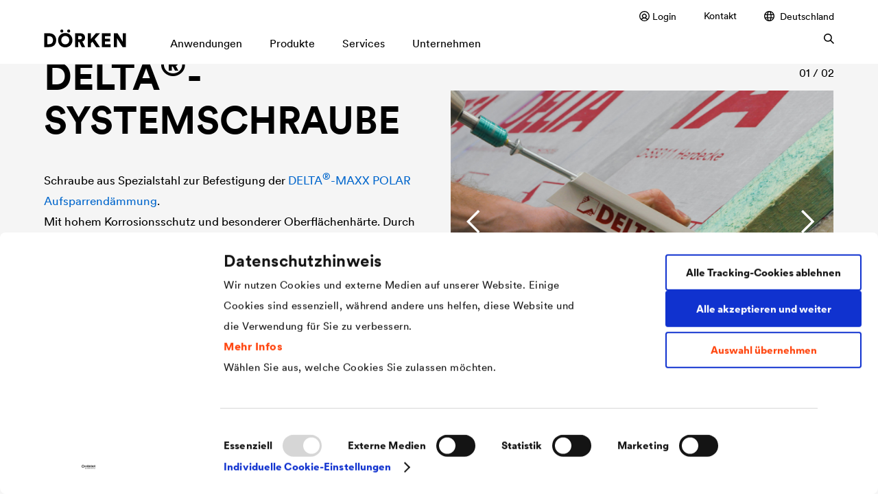

--- FILE ---
content_type: text/html; charset=UTF-8
request_url: https://www.doerken.com/de/de/delta-systemschraube
body_size: 22826
content:
<!doctype html>
<html lang="de-DE">
    <head>
                            <link rel="canonical" href="https://www.doerken.com/de/de/produkte/membranes/steildachbahnen/aufdachdaemmung/delta-systemschraube" /><link rel="alternate" hreflang="de-DE" href="/de/de/delta-systemschraube" /><link rel="alternate" hreflang="x-default" href="/global/en/products/membranes/pitched-roof-membranes/on-roof-insulation/delta-systemschraube" /><link rel="alternate" hreflang="en" href="/global/en/delta-systemschraube" /><link rel="alternate" hreflang="CORPORATE" href="/de/de/global/produkte/membranes/steildachbahnen/aufdachdaemmung/delta-systemschraube" /><link rel="alternate" hreflang="CORPORATE" href="/de/de/delta-systemschraube" /><link rel="alternate" hreflang="cs-CZ" href="/cz/cs/vyrobky/membrany/folie-pro-sikme-strechy-nadkrokevni-izolacni-desky-a-prislusenstvi/nadkrokevni-tepelne-izolacni-desky/delta-systemovy-vrut" /><link rel="alternate" hreflang="CORPORATE" href="/de/de/cz/produkte/membranes/steildachbahnen/aufdachdaemmung/delta-systemschraube" /><link rel="alternate" hreflang="sk-SK" href="/sk/sk/produkty/membranes/podstresne-folie-doplnky/nadkrokvove-zateplenie/delta-systemova-skrutka" /><link rel="alternate" hreflang="CORPORATE" href="/de/de/sk/produkte/membranes/steildachbahnen/aufdachdaemmung/delta-systemschraube" /><link rel="alternate" hreflang="hu-HU" href="/hu/hu/termekek/foliak-lemezek/alatetfoliak/szarufa-foeloetti-hoszigeteles/delta-maxx-polar-csavar" /><link rel="alternate" hreflang="CORPORATE" href="/de/de/hu/produkte/membranes/steildachbahnen/aufdachdaemmung/delta-systemschraube" />
        <script id="Cookiebot"
                    src="https://consent.cookiebot.com/uc.js"
                    data-cbid="8d371b88-cdc8-4c24-b36e-e064bb9fa477"
                    data-blockingmode="auto"
                    data-culture="de"
                    type="text/javascript"
            ></script>

            <!-- Google Tag Manager -->
            <script>(function(w,d,s,l,i){w[l]=w[l]||[];w[l].push({'gtm.start':
                        new Date().getTime(),event:'gtm.js'});var f=d.getElementsByTagName(s)[0],
                    j=d.createElement(s),dl=l!='dataLayer'?'&l='+l:'';j.async=true;j.src=
                    'https://www.googletagmanager.com/gtm.js?id='+i+dl;f.parentNode.insertBefore(j,f);
                })(window,document,'script','dataLayer','GTM-WJLTC76');</script>
            <!-- End Google Tag Manager -->

                            <script>
                    window.dataLayer = window.dataLayer || [];
                    window.dataLayer.push({
                        'brand': 'delta'
                    });
                </script>
            
            <script type="application/ld+json">
                {
                "@context" : "https://schema.org",
                "@type" : "WebSite",
                "name" : "DÖRKEN",
                "url" : "https://www.doerken.com/global/en/home"
                }
            </script><!-- START favicon -->
        
        <link rel="shortcut icon" href="https://www.doerken.com/build/images/favicon/favicon.ico"/>

        <link rel="icon" type="image/png" sizes="16x16" href="https://www.doerken.com/build/images/favicon/favicon-16x16.png" />
        <link rel="icon" type="image/png" sizes="32x32" href="https://www.doerken.com/build/images/favicon/favicon-32x32.png" />

        <link rel="icon" type="image/png" sizes="192x192" href="https://www.doerken.com/build/images/favicon/android-chrome-192x192.png" />
        <link rel="icon" type="image/png" sizes="512x512" href="https://www.doerken.com/build/images/favicon/android-chrome-512x512.png" />

        <link rel="apple-touch-icon" sizes="180x180" href="https://www.doerken.com/build/images/favicon/apple-touch-icon.png" />

        <link rel="manifest" href="https://www.doerken.com/build/images/favicon/site.webmanifest" crossorigin="use-credentials" />
        <link rel="mask-icon" href="https://www.doerken.com/build/images/favicon/safari-pinned-tab.svg" color="#ff4610" />

        <meta name="apple-mobile-web-app-title" content="DÖRKEN"/>
        <meta name="application-name" content="DÖRKEN"/>

        <meta name="msapplication-TileImage" content="https://www.doerken.com/build/images/favicon/mstile-144x144.png"/>

        <meta name="msapplication-square150x150logo" content="https://www.doerken.com/build/images/favicon/mstile-150x150.png" />

        <meta name="msapplication-wide310x150logo" content="https://www.doerken.com/build/images/favicon/mstile-310x150.png" />

        <meta name="msapplication-square310x310logo" content="https://www.doerken.com/build/images/favicon/mstile-310x310.png" />

        <meta name="msapplication-config" content="https://www.doerken.com/build/images/favicon/browserconfig.xml" />

        <!-- END favicon -->

		<meta http-equiv="X-UA-Compatible" content="IE=edge"/>
		<meta name="viewport" content="width=device-width,initial-scale=1.0"/>
		<meta charset="utf-8">

        		    <!-- Metatags -->
                                                        
    <meta name="robots" content="index,follow"/>

    <title>DELTA®-SYSTEMSCHRAUBE</title>

            <meta name="description" content="Schraube aus Spezialstahl mit hohem Korrosionsschutz und besonderer Oberflächenhärte. Alle Infos finden Sie hier!">
    
    <!-- Open Graph -->
            <meta property="og:type" content="website">
    
            <meta property="og:url" content="https://www.doerken.com/de/de/produkte/membranes/steildachbahnen/aufdachdaemmung/delta-systemschraube">
    
            <meta property="og:title" content="DELTA®-SYSTEMSCHRAUBE">
    
            <meta name="og:description" content="Schraube aus Spezialstahl mit hohem Korrosionsschutz und besonderer Oberflächenhärte. Alle Infos finden Sie hier!">
    
            <meta property="og:image" content="https://www.doerken.com/build/images/fallback/fallback-social-media-share.jpg">
    
    <!-- Twitter -->
            <meta property="twitter:url" content="https://www.doerken.com/de/de/produkte/membranes/steildachbahnen/aufdachdaemmung/delta-systemschraube">
    
            <meta property="twitter:title" content="DELTA®-SYSTEMSCHRAUBE">
    
            <meta name="twitter:description" content="Schraube aus Spezialstahl mit hohem Korrosionsschutz und besonderer Oberflächenhärte. Alle Infos finden Sie hier!">
    
            <meta property="twitter:image" content="https://www.doerken.com/build/images/fallback/fallback-social-media-share.jpg">
    
		
					<link rel="stylesheet" href="/build/app_styles.444d666c.css">
		
        	</head>

	<body
                                    class="delta"
                        >
        <!-- Google Tag Manager (noscript) -->
        <noscript><iframe src="https://www.googletagmanager.com/ns.html?id=GTM-WJLTC76"
                          height="0" width="0" style="display:none;visibility:hidden"></iframe></noscript>
        <!-- End Google Tag Manager (noscript) -->                            
		<!-- START language-switch -->
		<div class="language-switch language-switch--popup" 
	 tabindex="-1" 
	 role="dialog" 
	 aria-modal="true" 
	 data-hide-popup="1">
	
	 <div class="language-switch__content">
		<div>
			<a class="language-switch__close js-language-switch-close" href="#">
				<span class="language-switch__close-icon">
					

    



    <svg version="1.1" viewbox="0 0 100 100"
         class="icon-base icon-base-close" >
                    <path fill="currentColor" fill-rule="nonzero" class="path path-0" d="M57.07,50,100,92.93,92.93,100,50,57.07,7.07,100,0,92.93,42.93,50,0,7.07,7.07,0,50,42.93,92.93,0,100,7.07Z">
                            </path>
            </svg>

				</span>
			</a>
							<h2 class="language-switch__headline">
					Please select your location and language:
				</h2>
					</div>
		<div class="language-switch__list-wrapper">
						
    <ul class="language-switch__list">
                                    <li class="language-switch__item">
                    <a href="/be/nl/home"
                       class="language-switch__link"
                    >
                        <img class="language-switch__flag"
                             src="/build/images/lang-switch/dut-BE.png"
                        >
                        <div class="language-switch__wrapper">
                            <span class="language-switch__country">
                                Belgium
                            </span>
                            <span class="language-switch__language">
                                nederlands
                            </span>
                        </div>
                    </a>
                </li>
                                                <li class="language-switch__item">
                    <a href="/be/fr/home"
                       class="language-switch__link"
                    >
                        <img class="language-switch__flag"
                             src="/build/images/lang-switch/fre-BE.png"
                        >
                        <div class="language-switch__wrapper">
                            <span class="language-switch__country">
                                Belgium
                            </span>
                            <span class="language-switch__language">
                                français
                            </span>
                        </div>
                    </a>
                </li>
                                                <li class="language-switch__item">
                    <a href="https://www.dorken.com/en/"
                       class="language-switch__link"
                    >
                        <img class="language-switch__flag"
                             src="/build/images/lang-switch/eng-CA.png"
                        >
                        <div class="language-switch__wrapper">
                            <span class="language-switch__country">
                                Canada
                            </span>
                            <span class="language-switch__language">
                                english
                            </span>
                        </div>
                    </a>
                </li>
                                                <li class="language-switch__item">
                    <a href="https://www.dorken.com/fr/"
                       class="language-switch__link"
                    >
                        <img class="language-switch__flag"
                             src="/build/images/lang-switch/fre-CA.png"
                        >
                        <div class="language-switch__wrapper">
                            <span class="language-switch__country">
                                Canada
                            </span>
                            <span class="language-switch__language">
                                français
                            </span>
                        </div>
                    </a>
                </li>
                                                <li class="language-switch__item">
                    <a href="http://www.doerken.mobi/"
                       class="language-switch__link"
                    >
                        <img class="language-switch__flag"
                             src="/build/images/lang-switch/chn-CN.png"
                        >
                        <div class="language-switch__wrapper">
                            <span class="language-switch__country">
                                China
                            </span>
                            <span class="language-switch__language">
                                chinese
                            </span>
                        </div>
                    </a>
                </li>
                                                <li class="language-switch__item">
                    <a href="/cz/cs/vyrobky/membrany/folie-pro-sikme-strechy-nadkrokevni-izolacni-desky-a-prislusenstvi/nadkrokevni-tepelne-izolacni-desky/delta-systemovy-vrut"
                       class="language-switch__link"
                    >
                        <img class="language-switch__flag"
                             src="/build/images/lang-switch/cze-CZ.png"
                        >
                        <div class="language-switch__wrapper">
                            <span class="language-switch__country">
                                Czech Republic
                            </span>
                            <span class="language-switch__language">
                                čeština
                            </span>
                        </div>
                    </a>
                </li>
                                                <li class="language-switch__item">
                    <a href="/de/de/produkte/membranes/steildachbahnen/aufdachdaemmung/delta-systemschraube"
                       class="language-switch__link"
                    >
                        <img class="language-switch__flag"
                             src="/build/images/lang-switch/ger-DE.png"
                        >
                        <div class="language-switch__wrapper">
                            <span class="language-switch__country">
                                Deutschland
                            </span>
                            <span class="language-switch__language">
                                deutsch
                            </span>
                        </div>
                    </a>
                </li>
                                                <li class="language-switch__item">
                    <a href="/fr/fr/start"
                       class="language-switch__link"
                    >
                        <img class="language-switch__flag"
                             src="/build/images/lang-switch/fre-FR.png"
                        >
                        <div class="language-switch__wrapper">
                            <span class="language-switch__country">
                                France
                            </span>
                            <span class="language-switch__language">
                                français
                            </span>
                        </div>
                    </a>
                </li>
                                                <li class="language-switch__item">
                    <a href="/hu/hu/termekek/foliak-lemezek/alatetfoliak/szarufa-foeloetti-hoszigeteles/delta-maxx-polar-csavar"
                       class="language-switch__link"
                    >
                        <img class="language-switch__flag"
                             src="/build/images/lang-switch/hun-HU.png"
                        >
                        <div class="language-switch__wrapper">
                            <span class="language-switch__country">
                                Hungary
                            </span>
                            <span class="language-switch__language">
                                magyar
                            </span>
                        </div>
                    </a>
                </li>
                                                <li class="language-switch__item">
                    <a href="/global/en/products/membranes/pitched-roof-membranes/on-roof-insulation/delta-systemschraube"
                       class="language-switch__link"
                    >
                        <img class="language-switch__flag"
                             src="/build/images/lang-switch/eng-GB.png"
                        >
                        <div class="language-switch__wrapper">
                            <span class="language-switch__country">
                                International
                            </span>
                            <span class="language-switch__language">
                                english
                            </span>
                        </div>
                    </a>
                </li>
                                                <li class="language-switch__item">
                    <a href="/it/it/home"
                       class="language-switch__link"
                    >
                        <img class="language-switch__flag"
                             src="/build/images/lang-switch/ita-IT.png"
                        >
                        <div class="language-switch__wrapper">
                            <span class="language-switch__country">
                                Italy
                            </span>
                            <span class="language-switch__language">
                                italiano
                            </span>
                        </div>
                    </a>
                </li>
                                                <li class="language-switch__item">
                    <a href="/nl/nl/home"
                       class="language-switch__link"
                    >
                        <img class="language-switch__flag"
                             src="/build/images/lang-switch/dut-NL.png"
                        >
                        <div class="language-switch__wrapper">
                            <span class="language-switch__country">
                                Netherlands
                            </span>
                            <span class="language-switch__language">
                                nederlands
                            </span>
                        </div>
                    </a>
                </li>
                                                <li class="language-switch__item">
                    <a href="/pl/pl/home"
                       class="language-switch__link"
                    >
                        <img class="language-switch__flag"
                             src="/build/images/lang-switch/pol-PO.png"
                        >
                        <div class="language-switch__wrapper">
                            <span class="language-switch__country">
                                Poland
                            </span>
                            <span class="language-switch__language">
                                polski
                            </span>
                        </div>
                    </a>
                </li>
                                                <li class="language-switch__item">
                    <a href="/ru/ru/start"
                       class="language-switch__link"
                    >
                        <img class="language-switch__flag"
                             src="/build/images/lang-switch/rus-RU.png"
                        >
                        <div class="language-switch__wrapper">
                            <span class="language-switch__country">
                                Russia
                            </span>
                            <span class="language-switch__language">
                                русский
                            </span>
                        </div>
                    </a>
                </li>
                                                <li class="language-switch__item">
                    <a href="/sk/sk/produkty/membranes/podstresne-folie-doplnky/nadkrokvove-zateplenie/delta-systemova-skrutka"
                       class="language-switch__link"
                    >
                        <img class="language-switch__flag"
                             src="/build/images/lang-switch/svk-SK.png"
                        >
                        <div class="language-switch__wrapper">
                            <span class="language-switch__country">
                                Slovakia
                            </span>
                            <span class="language-switch__language">
                                slovenčina
                            </span>
                        </div>
                    </a>
                </li>
                                                <li class="language-switch__item">
                    <a href="/ch/fr/start"
                       class="language-switch__link"
                    >
                        <img class="language-switch__flag"
                             src="/build/images/lang-switch/fre-CH.png"
                        >
                        <div class="language-switch__wrapper">
                            <span class="language-switch__country">
                                Switzerland
                            </span>
                            <span class="language-switch__language">
                                français
                            </span>
                        </div>
                    </a>
                </li>
                                                <li class="language-switch__item">
                    <a href="/ch/de/start"
                       class="language-switch__link"
                    >
                        <img class="language-switch__flag"
                             src="/build/images/lang-switch/ger-CH.png"
                        >
                        <div class="language-switch__wrapper">
                            <span class="language-switch__country">
                                Switzerland
                            </span>
                            <span class="language-switch__language">
                                deutsch
                            </span>
                        </div>
                    </a>
                </li>
                                                <li class="language-switch__item">
                    <a href="/tr/tr/home"
                       class="language-switch__link"
                    >
                        <img class="language-switch__flag"
                             src="/build/images/lang-switch/tur-TR.png"
                        >
                        <div class="language-switch__wrapper">
                            <span class="language-switch__country">
                                Turkey
                            </span>
                            <span class="language-switch__language">
                                Türkçe
                            </span>
                        </div>
                    </a>
                </li>
                                                <li class="language-switch__item">
                    <a href="/us/en/home"
                       class="language-switch__link"
                    >
                        <img class="language-switch__flag"
                             src="/build/images/lang-switch/eng-US.png"
                        >
                        <div class="language-switch__wrapper">
                            <span class="language-switch__country">
                                USA
                            </span>
                            <span class="language-switch__language">
                                english
                            </span>
                        </div>
                    </a>
                </li>
                        </ul>

		</div>
	</div>
</div>

		<!-- END language-switch -->

        <!-- START header -->
		<header class="site-header">
    <div class="top-banner-spacing hide"></div>
    <div class="site-header__wrapper">
        <div class="grid-container">
            <div class="column-container">
                <div class="column-12">
                    <div class="site-header__content">
                                                 
                            <a href="/de/de/" class="site-header__logo">
                                

    
    

    
    <svg version="1.1" viewbox="0 0 709 155"
         class="icon-base icon-base-doerkenLogo" >
                    <path fill="currentColor" fill-rule="nonzero" class="path path-0" d="M708.66,152.81V33H682v72.86L637,33H604.53V152.81h26.54V74l49.36,78.77Zm-131.36,0V127.46H527.94v-23h44.63V81H527.94V58.15h49.19V33h-75.9V152.81Zm-126.49,0h33.3L437.29,84.86,483.94,33H448.78L405,83.34V33H378.29V152.81H405V120.7l13.52-15ZM294.74,85.2V56.12h15.72c11,0,16.9,5.58,16.9,14.54,0,8.45-5.91,14.54-16.9,14.54Zm30.93,67.61h29.41L330.74,104.3c14.71-5.24,23.67-17.58,23.67-33.81,0-21.3-15.22-37.53-38.88-37.53H268V152.81h26.71V108.18h9.46ZM120.14,93c0,37.87,28.57,62.38,62.37,62.38,33.64,0,62.21-24.51,62.21-62.38,0-38-28.57-62.54-62.21-62.54-33.8,0-62.37,24.51-62.37,62.54m27.72-.17c0-25,17.92-36.34,34.65-36.34C199.08,56.46,217,67.78,217,92.8S199.08,129,182.51,129c-16.73,0-34.65-11.16-34.65-36.18m51.22-79.28a12.75,12.75,0,0,0,13.18,13c7.61,0,13.53-5.58,13.53-13A13.35,13.35,0,0,0,212.26,0c-7.6,0-13.18,5.91-13.18,13.52m-59.67,0a12.75,12.75,0,0,0,13.18,13,13,13,0,0,0,13.36-13A13.31,13.31,0,0,0,152.59,0C145,0,139.41,5.91,139.41,13.52M43.28,152.81c36.17,0,60.34-22.82,60.34-59.84S79.45,33,43.44,33H0V152.81ZM26.71,127.62V58.15H42.26C60.68,58.15,75.73,69,75.73,93s-15.05,34.65-33.47,34.65Z">
                 <title>Dörken</title>             </path>
            </svg>

                            </a>
                                                                                                    
                        <div class="navigation" data-currentpage="/1/2/57/2051/2419/2421/3838/2963/">

                             
                                <nav class="navigation__meta-navigation">
                                    <ul class="navigation__list">
                                                                                                                                    <li>
                                                                                                            <a href="/de/de/login" >
                                                            

    
    


    <svg version="1.1" viewbox="0 0 10 10"
         class="icon-base icon-base-login" >
                    <path fill="currentColor" fill-rule="nonzero" class="path path-0" d="M5,0a5,5,0,1,0,5,5A5,5,0,0,0,5,0ZM2.48,8.23a3.55,3.55,0,0,1,4.93.09A4.11,4.11,0,0,1,2.48,8.23ZM4.9,6.31A1.39,1.39,0,1,1,6.28,4.92h0A1.37,1.37,0,0,1,4.9,6.31ZM8.07,7.72A4.5,4.5,0,0,0,6.4,6.64a2.28,2.28,0,1,0-3.22-.22,1.52,1.52,0,0,0,.22.22,4.45,4.45,0,0,0-1.56,1,4.1,4.1,0,1,1,6.23.11Z">
                            </path>
            </svg>

                                                            Login
                                                            

    



    <svg version="1.1" viewbox="0 0 100 100"
         class="icon-base icon-base-arrowRight" >
                    <path fill="currentColor" fill-rule="nonzero" class="path path-0" d="M85.65,50,42.83,7.18,50,0l50,50L50,100l-7.18-7.18Z">
                            </path>
            </svg>
</a>
                                                                                                    </li>
                                                                                    
                                                                
                <li id="nav-location-3439" parent_category_location_id="3439" class="navigation__item ">        <a href="/de/de/kontakt">Kontakt</a>            
    </li>


    

                                        <li>
                                            <a href="#" class="link-icon js-language-switch">
                                                

    
    
    

    <svg version="1.1" viewbox="0 0 10 10"
         class="icon-base icon-base-location" >
                    <path fill="currentColor" fill-rule="evenodd" class="path path-0" d="M4.96932.00009213A5.1081998 5.1081998 0 015 0c2.76142 0 5 2.23858 5 5s-2.23858 5-5 5c-.01023 0-.02046-.00003-.03068-.00009C4.96441 9.99997 4.95948 10 4.95455 10c-.01414 0-.0282-.00025-.04218-.00075C2.19137 9.95249 0 7.73215 0 5S2.19137.0475138 4.91237.00075245C4.92635.00025277 4.94041 0 4.95455 0c.00493 0 .00986.0000308.01477.00009213zM3.45931 1.20913c-.89414.36377-1.63061 1.0347-2.07838 1.88178h1.5028c.09387-.54593.22746-1.0436.39383-1.47019.05591-.14337.11646-.28113.18175-.41159zM1.03219 4c-.0804.32003-.123099.65503-.123099 1 0 .37779.051209.74361.147069 1.09091h1.72049C2.74423 5.73903 2.72727 5.37376 2.72727 5c0-.34167.01417-.67626.04138-1H1.03219zm.39829 3c.45153.80415 1.16692 1.44021 2.02883 1.79087-.06529-.13046-.12584-.26822-.18175-.41159C3.12047 7.97649 2.99261 7.51033 2.89981 7H1.43048zm3.53271 2.09075c-.00756-.00007-.01511-.00016-.02265-.00026-.07572-.00454-.19141-.04722-.34185-.21037-.16045-.17401-.32584-.45083-.47417-.83115-.118-.30256-.21959-.65613-.29906-1.04897h2.25818c-.07948.39284-.18107.74641-.29906 1.04897-.14833.38032-.31373.65714-.47418.83115-.15403.16706-.27165.20781-.34721.21063zM6.42737 8.835C7.33985 8.49524 8.09835 7.83913 8.56952 7H7.00928c-.0928.51033-.22066.97649-.37774 1.37928-.06226.15964-.13027.31232-.20417.45572zm2.51647-2.74409c.09586-.3473.14707-.71312.14707-1.09091 0-.34497-.0427-.67997-.1231-1H7.14045c.0272.32374.04137.65833.04137 1 0 .37376-.01696.73903-.04938 1.09091h1.8114zm-.32477-3C8.15252 2.2083 7.37255 1.51693 6.42737 1.165c.0739.1434.1419.29608.20417.45572.16636.42659.29995.92426.39383 1.47019h1.5937zM4.94054.909514c.00754-.000107.01509-.000194.02265-.000261.07556.002821.19318.043568.34721.210627.16045.17401.32585.45083.47418.83116.12703.32571.23504.71056.31692 1.13987H3.8076c.08187-.42931.18989-.81416.31692-1.13987.14833-.38033.31372-.65715.47417-.83116.15044-.163154.26613-.205832.34185-.210366zM3.63636 5c0-.34576.01565-.68052.04485-1h2.54667c.02921.31948.04485.65424.04485 1 0 .37871-.01876.74422-.05357 1.09091H3.68993c-.0348-.34669-.05357-.7122-.05357-1.09091z">
                            </path>
            </svg>


                                                                                                    Deutschland
                                                
                                                

    



    <svg version="1.1" viewbox="0 0 100 100"
         class="icon-base icon-base-arrowRight" >
                    <path fill="currentColor" fill-rule="nonzero" class="path path-0" d="M85.65,50,42.83,7.18,50,0l50,50L50,100l-7.18-7.18Z">
                            </path>
            </svg>

                                            </a>
                                            <div class="second-level language-switch">
                                                <div class="grid-container second-level__wrapper">
                                                    <div class="second-level__links">
                                                        <a href="" class="second-level__superior js-level-trigger">
                                                            

    



    <svg version="1.1" viewbox="0 0 100 100"
         class="icon-base icon-base-arrowRight" >
                    <path fill="currentColor" fill-rule="nonzero" class="path path-0" d="M85.65,50,42.83,7.18,50,0l50,50L50,100l-7.18-7.18Z">
                            </path>
            </svg>


                                                                                                                            Deutschland
                                                                                                                    </a>

                                                        
                                                        
    <ul class="language-switch__list">
                                    <li class="language-switch__item">
                    <a href="/be/nl/home"
                       class="language-switch__link"
                    >
                        <img class="language-switch__flag"
                             src="/build/images/lang-switch/dut-BE.png"
                        >
                        <div class="language-switch__wrapper">
                            <span class="language-switch__country">
                                Belgium
                            </span>
                            <span class="language-switch__language">
                                nederlands
                            </span>
                        </div>
                    </a>
                </li>
                                                <li class="language-switch__item">
                    <a href="/be/fr/home"
                       class="language-switch__link"
                    >
                        <img class="language-switch__flag"
                             src="/build/images/lang-switch/fre-BE.png"
                        >
                        <div class="language-switch__wrapper">
                            <span class="language-switch__country">
                                Belgium
                            </span>
                            <span class="language-switch__language">
                                français
                            </span>
                        </div>
                    </a>
                </li>
                                                <li class="language-switch__item">
                    <a href="https://www.dorken.com/en/"
                       class="language-switch__link"
                    >
                        <img class="language-switch__flag"
                             src="/build/images/lang-switch/eng-CA.png"
                        >
                        <div class="language-switch__wrapper">
                            <span class="language-switch__country">
                                Canada
                            </span>
                            <span class="language-switch__language">
                                english
                            </span>
                        </div>
                    </a>
                </li>
                                                <li class="language-switch__item">
                    <a href="https://www.dorken.com/fr/"
                       class="language-switch__link"
                    >
                        <img class="language-switch__flag"
                             src="/build/images/lang-switch/fre-CA.png"
                        >
                        <div class="language-switch__wrapper">
                            <span class="language-switch__country">
                                Canada
                            </span>
                            <span class="language-switch__language">
                                français
                            </span>
                        </div>
                    </a>
                </li>
                                                <li class="language-switch__item">
                    <a href="http://www.doerken.mobi/"
                       class="language-switch__link"
                    >
                        <img class="language-switch__flag"
                             src="/build/images/lang-switch/chn-CN.png"
                        >
                        <div class="language-switch__wrapper">
                            <span class="language-switch__country">
                                China
                            </span>
                            <span class="language-switch__language">
                                chinese
                            </span>
                        </div>
                    </a>
                </li>
                                                <li class="language-switch__item">
                    <a href="/cz/cs/vyrobky/membrany/folie-pro-sikme-strechy-nadkrokevni-izolacni-desky-a-prislusenstvi/nadkrokevni-tepelne-izolacni-desky/delta-systemovy-vrut"
                       class="language-switch__link"
                    >
                        <img class="language-switch__flag"
                             src="/build/images/lang-switch/cze-CZ.png"
                        >
                        <div class="language-switch__wrapper">
                            <span class="language-switch__country">
                                Czech Republic
                            </span>
                            <span class="language-switch__language">
                                čeština
                            </span>
                        </div>
                    </a>
                </li>
                                                <li class="language-switch__item">
                    <a href="/de/de/produkte/membranes/steildachbahnen/aufdachdaemmung/delta-systemschraube"
                       class="language-switch__link"
                    >
                        <img class="language-switch__flag"
                             src="/build/images/lang-switch/ger-DE.png"
                        >
                        <div class="language-switch__wrapper">
                            <span class="language-switch__country">
                                Deutschland
                            </span>
                            <span class="language-switch__language">
                                deutsch
                            </span>
                        </div>
                    </a>
                </li>
                                                <li class="language-switch__item">
                    <a href="/fr/fr/start"
                       class="language-switch__link"
                    >
                        <img class="language-switch__flag"
                             src="/build/images/lang-switch/fre-FR.png"
                        >
                        <div class="language-switch__wrapper">
                            <span class="language-switch__country">
                                France
                            </span>
                            <span class="language-switch__language">
                                français
                            </span>
                        </div>
                    </a>
                </li>
                                                <li class="language-switch__item">
                    <a href="/hu/hu/termekek/foliak-lemezek/alatetfoliak/szarufa-foeloetti-hoszigeteles/delta-maxx-polar-csavar"
                       class="language-switch__link"
                    >
                        <img class="language-switch__flag"
                             src="/build/images/lang-switch/hun-HU.png"
                        >
                        <div class="language-switch__wrapper">
                            <span class="language-switch__country">
                                Hungary
                            </span>
                            <span class="language-switch__language">
                                magyar
                            </span>
                        </div>
                    </a>
                </li>
                                                <li class="language-switch__item">
                    <a href="/global/en/products/membranes/pitched-roof-membranes/on-roof-insulation/delta-systemschraube"
                       class="language-switch__link"
                    >
                        <img class="language-switch__flag"
                             src="/build/images/lang-switch/eng-GB.png"
                        >
                        <div class="language-switch__wrapper">
                            <span class="language-switch__country">
                                International
                            </span>
                            <span class="language-switch__language">
                                english
                            </span>
                        </div>
                    </a>
                </li>
                                                <li class="language-switch__item">
                    <a href="/it/it/home"
                       class="language-switch__link"
                    >
                        <img class="language-switch__flag"
                             src="/build/images/lang-switch/ita-IT.png"
                        >
                        <div class="language-switch__wrapper">
                            <span class="language-switch__country">
                                Italy
                            </span>
                            <span class="language-switch__language">
                                italiano
                            </span>
                        </div>
                    </a>
                </li>
                                                <li class="language-switch__item">
                    <a href="/nl/nl/home"
                       class="language-switch__link"
                    >
                        <img class="language-switch__flag"
                             src="/build/images/lang-switch/dut-NL.png"
                        >
                        <div class="language-switch__wrapper">
                            <span class="language-switch__country">
                                Netherlands
                            </span>
                            <span class="language-switch__language">
                                nederlands
                            </span>
                        </div>
                    </a>
                </li>
                                                <li class="language-switch__item">
                    <a href="/pl/pl/home"
                       class="language-switch__link"
                    >
                        <img class="language-switch__flag"
                             src="/build/images/lang-switch/pol-PO.png"
                        >
                        <div class="language-switch__wrapper">
                            <span class="language-switch__country">
                                Poland
                            </span>
                            <span class="language-switch__language">
                                polski
                            </span>
                        </div>
                    </a>
                </li>
                                                <li class="language-switch__item">
                    <a href="/ru/ru/start"
                       class="language-switch__link"
                    >
                        <img class="language-switch__flag"
                             src="/build/images/lang-switch/rus-RU.png"
                        >
                        <div class="language-switch__wrapper">
                            <span class="language-switch__country">
                                Russia
                            </span>
                            <span class="language-switch__language">
                                русский
                            </span>
                        </div>
                    </a>
                </li>
                                                <li class="language-switch__item">
                    <a href="/sk/sk/produkty/membranes/podstresne-folie-doplnky/nadkrokvove-zateplenie/delta-systemova-skrutka"
                       class="language-switch__link"
                    >
                        <img class="language-switch__flag"
                             src="/build/images/lang-switch/svk-SK.png"
                        >
                        <div class="language-switch__wrapper">
                            <span class="language-switch__country">
                                Slovakia
                            </span>
                            <span class="language-switch__language">
                                slovenčina
                            </span>
                        </div>
                    </a>
                </li>
                                                <li class="language-switch__item">
                    <a href="/ch/fr/start"
                       class="language-switch__link"
                    >
                        <img class="language-switch__flag"
                             src="/build/images/lang-switch/fre-CH.png"
                        >
                        <div class="language-switch__wrapper">
                            <span class="language-switch__country">
                                Switzerland
                            </span>
                            <span class="language-switch__language">
                                français
                            </span>
                        </div>
                    </a>
                </li>
                                                <li class="language-switch__item">
                    <a href="/ch/de/start"
                       class="language-switch__link"
                    >
                        <img class="language-switch__flag"
                             src="/build/images/lang-switch/ger-CH.png"
                        >
                        <div class="language-switch__wrapper">
                            <span class="language-switch__country">
                                Switzerland
                            </span>
                            <span class="language-switch__language">
                                deutsch
                            </span>
                        </div>
                    </a>
                </li>
                                                <li class="language-switch__item">
                    <a href="/tr/tr/home"
                       class="language-switch__link"
                    >
                        <img class="language-switch__flag"
                             src="/build/images/lang-switch/tur-TR.png"
                        >
                        <div class="language-switch__wrapper">
                            <span class="language-switch__country">
                                Turkey
                            </span>
                            <span class="language-switch__language">
                                Türkçe
                            </span>
                        </div>
                    </a>
                </li>
                                                <li class="language-switch__item">
                    <a href="/us/en/home"
                       class="language-switch__link"
                    >
                        <img class="language-switch__flag"
                             src="/build/images/lang-switch/eng-US.png"
                        >
                        <div class="language-switch__wrapper">
                            <span class="language-switch__country">
                                USA
                            </span>
                            <span class="language-switch__language">
                                english
                            </span>
                        </div>
                    </a>
                </li>
                        </ul>


                                                        <span class="second-level__close">
                                                            

    



    <svg version="1.1" viewbox="0 0 100 100"
         class="icon-base icon-base-close" >
                    <path fill="currentColor" fill-rule="nonzero" class="path path-0" d="M57.07,50,100,92.93,92.93,100,50,57.07,7.07,100,0,92.93,42.93,50,0,7.07,7.07,0,50,42.93,92.93,0,100,7.07Z">
                            </path>
            </svg>

                                                        </span>
                                                    </div>
                                                </div>
                                            </div>
                                        </li>
                                    </ul>
                                </nav>
                            
                                                                    <nav class="navigation__main-navigation" role="navigation">                    <ul >    
            
                                                    
                    <li  id="nav-location-3475" parent_category_location_id="" class="">    
            <span>        
                
    
                    	Anwendungen                

    



    <svg version="1.1" viewbox="0 0 100 100"
         class="icon-base icon-base-arrowRight" >
                    <path fill="currentColor" fill-rule="nonzero" class="path path-0" d="M85.65,50,42.83,7.18,50,0l50,50L50,100l-7.18-7.18Z">
                            </path>
            </svg>

            		</span>
                                        <div class="second-level">
                        <div class="grid-container column-container nav-group__indicator">
                            <div class="column-1">

    



    <svg version="1.1" viewbox="0 0 100 100"
         class="icon-base icon-base-arrowRight" >
                    <path fill="currentColor" fill-rule="nonzero" class="path path-0" d="M85.65,50,42.83,7.18,50,0l50,50L50,100l-7.18-7.18Z">
                            </path>
            </svg>
</div>
                            <div class="column-11 nav-group__indicatorText"></div>
                        </div>

                        <div class="grid-container nav-group__scroll">
                            <div class="column-container multi-level multi-level--offset">
                                <div class="column-4-l column-10 nav-group">
                                        
                    
    
    <ul class="nav-group__list">
                        </ul>        
                    
            <div class="nav-group__title">                	Membranes</div>
    
    <ul class="nav-group__list">
            

            <li id="nav-location-44427" class="nav-group__link " >                
            <a href="/de/de/anwendungen/membranes/naechste-generation-unterdeckbahn" >        
                
    
                    	NEU: Entdeckt unsere neue Generation der Unterspannbahn        </a>
                </li>
                    

            <li id="nav-location-3944" class="nav-group__link " >                
            <a href="/de/de/anwendungen/membranes/steildachschutz" >        
                
    
                    	Steildachschutz        </a>
                </li>
                    

            <li id="nav-location-4094" class="nav-group__link " >                
            <a href="/de/de/anwendungen/membranes/fassadenschutz-fassadengestaltung" >        
                
    
                    	Fassadenschutz & -gestaltung        </a>
                </li>
                    

            <li id="nav-location-3945" class="nav-group__link " >                
            <a href="/de/de/anwendungen/membranes/flachdachschutz-flachdachdrainage" >        
                
    
                    	Flachdachschutz & -drainage        </a>
                </li>
                    

            <li id="nav-location-4093" class="nav-group__link " >                
            <a href="/de/de/anwendungen/membranes/bauwerksabdichtung-drainage" >        
                
    
                    	Bauwerksabdichtung & Drainage        </a>
                </li>
                    

            <li id="nav-location-4095" class="nav-group__link " >                
            <a href="/de/de/anwendungen/membranes/industrielle-anwendungen" >        
                
    
                    	Industrielle Anwendungen        </a>
                </li>
                </ul>

            <ul class="nav-group__list">
                                </ul>        
                    
            <div class="nav-group__title">                	Coatings</div>
    
    <ul class="nav-group__list">
            

            <li id="nav-location-9059" class="nav-group__link " >                
            <a href="/de/de/anwendungen/coatings/dachbeschichtung" >        
                
    
                    	Dachbeschichtung        </a>
                </li>
                    

            <li id="nav-location-41700" class="nav-group__link " >                
            <a href="/de/de/anwendungen/coatings/industrielle-anwendungen-fuer-die-bauindustrie" >        
                
    
                    	Industrielle Anwendungen für die Bauindustrie        </a>
                </li>
                    

            <li id="nav-location-58517" class="nav-group__link " >                
            <a href="/de/de/produkte/lucite-2025" >        
                
    
                    	<span class="word-break">LUCITE<sup>&reg;</sup></span> – Für alle Jobs das richtige Produkt        </a>
                </li>
                    

            <li id="nav-location-12742" class="nav-group__link " >                
            <a href="/de/de/anwendungen/coatings/holzlasur" >        
                
    
                    	Holzlasur        </a>
                </li>
                    

            <li id="nav-location-13603" class="nav-group__link " >                
            <a href="/de/de/anwendungen/coatings/wohngesundheit" >        
                
    
                    	Wohngesundheit        </a>
                </li>
                    

            <li id="nav-location-4148" class="nav-group__link " >                
            <a href="/de/de/anwendungen/coatings/automotive" >        
                
    
                    	Automotive        </a>
                </li>
                    

            <li id="nav-location-4170" class="nav-group__link " >                
            <a href="/de/de/anwendungen/coatings/agrarwirtschaft" >        
                
    
                    	Agrarwirtschaft        </a>
                </li>
                    

            <li id="nav-location-4173" class="nav-group__link " >                
            <a href="/de/de/anwendungen/coatings/bahnindustrie" >        
                
    
                    	Bahnindustrie        </a>
                </li>
                    

            <li id="nav-location-4166" class="nav-group__link " >                
            <a href="/de/de/anwendungen/coatings/bauindustrie" >        
                
    
                    	Bauindustrie        </a>
                </li>
                    

            <li id="nav-location-4176" class="nav-group__link " >                
            <a href="/de/de/anwendungen/coatings/baumaschinen" >        
                
    
                    	Baumaschinen        </a>
                </li>
                    

            <li id="nav-location-4179" class="nav-group__link " >                
            <a href="/de/de/anwendungen/coatings/erneuerbare-energie" >        
                
    
                    	Erneuerbare Energie        </a>
                </li>
                    

            <li id="nav-location-4162" class="nav-group__link " >                
            <a href="/de/de/anwendungen/coatings/truck-trailer" >        
                
    
                    	Truck & Trailer        </a>
                </li>
                </ul>

            <ul class="nav-group__list">
                </ul>

                                            </div>
                                <div class="column-4-l column-10 nav-group nav-group--nested"></div>
                                <div class="column-4-l column-10 nav-group nav-group--nested nav-group--products-list"></div>
                                <span class="second-level__close">

    



    <svg version="1.1" viewbox="0 0 100 100"
         class="icon-base icon-base-close" >
                    <path fill="currentColor" fill-rule="nonzero" class="path path-0" d="M57.07,50,100,92.93,92.93,100,50,57.07,7.07,100,0,92.93,42.93,50,0,7.07,7.07,0,50,42.93,92.93,0,100,7.07Z">
                            </path>
            </svg>
</span>
                            </div>
                        </div>
                    </div>
                            </li>
            
    
            
                                                    
                    <li  id="nav-location-2051" parent_category_location_id="">    
            <span>        
                
    
                    	Produkte                

    



    <svg version="1.1" viewbox="0 0 100 100"
         class="icon-base icon-base-arrowRight" >
                    <path fill="currentColor" fill-rule="nonzero" class="path path-0" d="M85.65,50,42.83,7.18,50,0l50,50L50,100l-7.18-7.18Z">
                            </path>
            </svg>

            		</span>
                                        <div class="second-level">
                        <div class="grid-container column-container nav-group__indicator">
                            <div class="column-1">

    



    <svg version="1.1" viewbox="0 0 100 100"
         class="icon-base icon-base-arrowRight" >
                    <path fill="currentColor" fill-rule="nonzero" class="path path-0" d="M85.65,50,42.83,7.18,50,0l50,50L50,100l-7.18-7.18Z">
                            </path>
            </svg>
</div>
                            <div class="column-11 nav-group__indicatorText"></div>
                        </div>

                        <div class="grid-container nav-group__scroll">
                            <div class="column-container multi-level ">
                                <div class="column-4-l column-10 nav-group">
                                                        
                        <div class="nav-group__title">Membranes</div>
                    
                    
    
    <ul class="nav-group__list">
            

            <li id="nav-location-44420" class="nav-group__link " >                
            <div>        
                
    
                    	NEU: Entdeckt unsere neue Generation der Unterspannbahn</div>
                    <div class="nav-group__expandIcon">

    



    <svg version="1.1" viewbox="0 0 100 100"
         class="icon-base icon-base-arrowRight" >
                    <path fill="currentColor" fill-rule="nonzero" class="path path-0" d="M85.65,50,42.83,7.18,50,0l50,50L50,100l-7.18-7.18Z">
                            </path>
            </svg>
</div>
                                <div class="children page_without_link">
                        
                    
    
    <ul class="nav-group__list">
            

            <li id="nav-location-44421" class="nav-group__link " >                
            <a href="/de/de/delta-maxx-plus" >        
                
    
                    	<span class="word-break">DELTA<sup>&reg;</sup></span>-MAXX PLUS        </a>
                </li>
                    

            <li id="nav-location-44422" class="nav-group__link " >                
            <a href="/de/de/delta-foxx-plus" >        
                
    
                    	<span class="word-break">DELTA<sup>&reg;</sup></span>-FOXX PLUS        </a>
                </li>
                    

            <li id="nav-location-44423" class="nav-group__link " >                
            <a href="/de/de/delta-xx-plus-universal" >        
                
    
                    	<span class="word-break">DELTA</span>-XX PLUS<sup>&reg;</sup> UNIVERSAL        </a>
                </li>
                    

            <li id="nav-location-44424" class="nav-group__link " >                
            <a href="/de/de/delta-xx-plus-strong" >        
                
    
                    	<span class="word-break">DELTA</span>-XX PLUS<sup>&reg;</sup> STRONG        </a>
                </li>
                    

            <li id="nav-location-44425" class="nav-group__link " >                
            <a href="/de/de/delta-xx-plus-heavy" >        
                
    
                    	<span class="word-break">DELTA</span>-XX PLUS<sup>&reg;</sup> HEAVY        </a>
                </li>
                    

            <li id="nav-location-44426" class="nav-group__link " >                
            <a href="/de/de/delta-xx-plus-light" >        
                
    
                    	<span class="word-break">DELTA</span>-XX PLUS<sup>&reg;</sup> LIGHT        </a>
                </li>
                </ul>

            </div>
            </li>
                    

            <li id="nav-location-2421" class="nav-group__link " >                
            <div>        
                
    
                    	Steildachbahnen & Zubehör</div>
                    <div class="nav-group__expandIcon">

    



    <svg version="1.1" viewbox="0 0 100 100"
         class="icon-base icon-base-arrowRight" >
                    <path fill="currentColor" fill-rule="nonzero" class="path path-0" d="M85.65,50,42.83,7.18,50,0l50,50L50,100l-7.18-7.18Z">
                            </path>
            </svg>
</div>
                                <div class="children page_without_link">
                        
                    
    
    <ul class="nav-group__list">
            

            <li id="nav-location-2423" class="nav-group__link " >                
            <div>        
                
    
                    	Dachbahnen</div>
                    <div class="nav-group__expandIcon">

    



    <svg version="1.1" viewbox="0 0 100 100"
         class="icon-base icon-base-arrowRight" >
                    <path fill="currentColor" fill-rule="nonzero" class="path path-0" d="M85.65,50,42.83,7.18,50,0l50,50L50,100l-7.18-7.18Z">
                            </path>
            </svg>
</div>
                                <div class="children detail_page">
                                    <ul class="nav-group__list">
                        <li class="nav-group__link">
                            <a href="/de/de/produkte/dachbahnen">Übersicht</a>
                        </li>
                    </ul>
                        
                    
    
    <ul class="nav-group__list">
            

            <li id="nav-location-2424" class="nav-group__link " >                
            <a href="/de/de/delta-maxx-plus" >        
                
    
                    	<span class="word-break">DELTA<sup>&reg;</sup></span>-MAXX PLUS        </a>
                </li>
                    

            <li id="nav-location-3005" class="nav-group__link " >                
            <a href="/de/de/delta-maxx-x" >        
                
    
                    	<span class="word-break">DELTA<sup>&reg;</sup></span>-MAXX X        </a>
                </li>
                    

            <li id="nav-location-3007" class="nav-group__link " >                
            <a href="/de/de/delta-foxx-plus" >        
                
    
                    	<span class="word-break">DELTA<sup>&reg;</sup></span>-FOXX PLUS        </a>
                </li>
                    

            <li id="nav-location-3008" class="nav-group__link " >                
            <a href="/de/de/delta-alpina" >        
                
    
                    	<span class="word-break">DELTA<sup>&reg;</sup></span>-ALPINA        </a>
                </li>
                    

            <li id="nav-location-38528" class="nav-group__link " >                
            <a href="/de/de/delta-xx-plus-universal" >        
                
    
                    	<span class="word-break">DELTA</span>-XX PLUS<sup>&reg;</sup> UNIVERSAL        </a>
                </li>
                    

            <li id="nav-location-38526" class="nav-group__link " >                
            <a href="/de/de/delta-xx-plus-light" >        
                
    
                    	<span class="word-break">DELTA</span>-XX PLUS<sup>&reg;</sup> LIGHT        </a>
                </li>
                    

            <li id="nav-location-38527" class="nav-group__link " >                
            <a href="/de/de/delta-xx-plus-strong" >        
                
    
                    	<span class="word-break">DELTA</span>-XX PLUS<sup>&reg;</sup> STRONG        </a>
                </li>
                    

            <li id="nav-location-38524" class="nav-group__link " >                
            <a href="/de/de/delta-xx-plus-heavy" >        
                
    
                    	<span class="word-break">DELTA</span>-XX PLUS<sup>&reg;</sup> HEAVY        </a>
                </li>
                    

            <li id="nav-location-53986" class="nav-group__link " >                
            <a href="/de/de/delta-exxtrem" >        
                
    
                    	<span class="word-break">DELTA<sup>&reg;</sup></span>-EXXTREM        </a>
                </li>
                    

            <li id="nav-location-3019" class="nav-group__link " >                
            <a href="/de/de/delta-pvg-plus" >        
                
    
                    	<span class="word-break">DELTA<sup>&reg;</sup></span>-PVG (PLUS)        </a>
                </li>
                </ul>

            </div>
            </li>
                    

            <li id="nav-location-2062" class="nav-group__link " >                
            <div>        
                
    
                    	Luft- und Dampfsperren</div>
                    <div class="nav-group__expandIcon">

    



    <svg version="1.1" viewbox="0 0 100 100"
         class="icon-base icon-base-arrowRight" >
                    <path fill="currentColor" fill-rule="nonzero" class="path path-0" d="M85.65,50,42.83,7.18,50,0l50,50L50,100l-7.18-7.18Z">
                            </path>
            </svg>
</div>
                                <div class="children detail_page">
                                    <ul class="nav-group__list">
                        <li class="nav-group__link">
                            <a href="/de/de/produkte/luftsperren-dampfsperren">Übersicht</a>
                        </li>
                    </ul>
                        
                    
    
    <ul class="nav-group__list">
            

            <li id="nav-location-3025" class="nav-group__link " >                
            <a href="/de/de/delta-reflex" >        
                
    
                    	<span class="word-break">DELTA<sup>&reg;</sup></span>-REFLEX        </a>
                </li>
                    

            <li id="nav-location-3026" class="nav-group__link " >                
            <a href="/de/de/delta-neovap-20" >        
                
    
                    	<span class="word-break">DELTA<sup>&reg;</sup></span>-NEOVAP 20        </a>
                </li>
                    

            <li id="nav-location-3027" class="nav-group__link " >                
            <a href="/de/de/delta-novaflexx" >        
                
    
                    	<span class="word-break">DELTA<sup>&reg;</sup></span>-NOVAFLEXX        </a>
                </li>
                    

            <li id="nav-location-3028" class="nav-group__link " >                
            <a href="/de/de/delta-luxx" >        
                
    
                    	<span class="word-break">DELTA<sup>&reg;</sup></span>-LUXX        </a>
                </li>
                    

            <li id="nav-location-3029" class="nav-group__link " >                
            <a href="/de/de/delta-dawi-gp" >        
                
    
                    	<span class="word-break">DELTA<sup>&reg;</sup></span>-DAWI GP        </a>
                </li>
                    

            <li id="nav-location-3042" class="nav-group__link " >                
            <a href="/de/de/delta-pvg-plus" >        
                
    
                    	<span class="word-break">DELTA<sup>&reg;</sup></span>-PVG (PLUS)        </a>
                </li>
                </ul>

            </div>
            </li>
                    

            <li id="nav-location-2063" class="nav-group__link " >                
            <div>        
                
    
                    	Trennlagen für Metalldeckungen</div>
                    <div class="nav-group__expandIcon">

    



    <svg version="1.1" viewbox="0 0 100 100"
         class="icon-base icon-base-arrowRight" >
                    <path fill="currentColor" fill-rule="nonzero" class="path path-0" d="M85.65,50,42.83,7.18,50,0l50,50L50,100l-7.18-7.18Z">
                            </path>
            </svg>
</div>
                                <div class="children detail_page">
                                    <ul class="nav-group__list">
                        <li class="nav-group__link">
                            <a href="/de/de/produkte/trennlagen-metalldeckungen">Übersicht</a>
                        </li>
                    </ul>
                        
                    
    
    <ul class="nav-group__list">
            

            <li id="nav-location-3030" class="nav-group__link " >                
            <a href="/de/de/delta-trela-plus" >        
                
    
                    	<span class="word-break">DELTA<sup>&reg;</sup></span>-TRELA (PLUS)        </a>
                </li>
                    

            <li id="nav-location-3031" class="nav-group__link " >                
            <a href="/de/de/delta-enka-vent" >        
                
    
                    	<span class="word-break">DELTA<sup>&reg;</sup></span>-ENKA VENT        </a>
                </li>
                </ul>

            </div>
            </li>
                    

            <li id="nav-location-2064" class="nav-group__link " >                
            <div>        
                
    
                    	Schalungsbahnen</div>
                    <div class="nav-group__expandIcon">

    



    <svg version="1.1" viewbox="0 0 100 100"
         class="icon-base icon-base-arrowRight" >
                    <path fill="currentColor" fill-rule="nonzero" class="path path-0" d="M85.65,50,42.83,7.18,50,0l50,50L50,100l-7.18-7.18Z">
                            </path>
            </svg>
</div>
                                <div class="children detail_page">
                                    <ul class="nav-group__list">
                        <li class="nav-group__link">
                            <a href="/de/de/produkte/schalungsbahnen">Übersicht</a>
                        </li>
                    </ul>
                        
                    
    
    <ul class="nav-group__list">
            

            <li id="nav-location-3015" class="nav-group__link " >                
            <a href="/de/de/delta-foxx-plus" >        
                
    
                    	<span class="word-break">DELTA<sup>&reg;</sup></span>-FOXX PLUS        </a>
                </li>
                    

            <li id="nav-location-17923" class="nav-group__link " >                
            <a href="/de/de/delta-alpina" >        
                
    
                    	<span class="word-break">DELTA<sup>&reg;</sup></span>-ALPINA        </a>
                </li>
                    

            <li id="nav-location-38764" class="nav-group__link " >                
            <a href="/de/de/delta-xx-plus-universal" >        
                
    
                    	<span class="word-break">DELTA</span>-XX PLUS<sup>&reg;</sup> UNIVERSAL        </a>
                </li>
                    

            <li id="nav-location-38766" class="nav-group__link " >                
            <a href="/de/de/delta-xx-plus-strong" >        
                
    
                    	<span class="word-break">DELTA</span>-XX PLUS<sup>&reg;</sup> STRONG        </a>
                </li>
                    

            <li id="nav-location-38767" class="nav-group__link " >                
            <a href="/de/de/delta-xx-plus-heavy" >        
                
    
                    	<span class="word-break">DELTA</span>-XX PLUS<sup>&reg;</sup> HEAVY        </a>
                </li>
                    

            <li id="nav-location-3041" class="nav-group__link " >                
            <a href="/de/de/delta-pvg-plus" >        
                
    
                    	<span class="word-break">DELTA<sup>&reg;</sup></span>-PVG (PLUS)        </a>
                </li>
                </ul>

            </div>
            </li>
                    

            <li id="nav-location-3838" class="nav-group__link " >                
            <div>        
                
    
                    	Aufdachdämmung</div>
                    <div class="nav-group__expandIcon">

    



    <svg version="1.1" viewbox="0 0 100 100"
         class="icon-base icon-base-arrowRight" >
                    <path fill="currentColor" fill-rule="nonzero" class="path path-0" d="M85.65,50,42.83,7.18,50,0l50,50L50,100l-7.18-7.18Z">
                            </path>
            </svg>
</div>
                                <div class="children page_without_link">
                        
                    
    
    <ul class="nav-group__list">
            

            <li id="nav-location-3032" class="nav-group__link " >                
            <a href="/de/de/delta-maxx-polar" >        
                
    
                    	<span class="word-break">DELTA<sup>&reg;</sup></span>-MAXX POLAR        </a>
                </li>
                    

            <li id="nav-location-3033" class="nav-group__link " >                
            <a href="/de/de/delta-maxx-polar-anschlussstreifen" >        
                
    
                    	<span class="word-break">DELTA<sup>&reg;</sup></span>-MAXX POLAR Anschlussstreifen        </a>
                </li>
                    

            <li id="nav-location-2963" class="nav-group__link " >                
            <a href="/de/de/delta-systemschraube" >        
                
    
                    	<span class="word-break">DELTA<sup>&reg;</sup></span>-SYSTEMSCHRAUBE        </a>
                </li>
                </ul>

            </div>
            </li>
                    

            <li id="nav-location-2067" class="nav-group__link " >                
            <div>        
                
    
                    	Klebeprogramm und Dachzubehör</div>
                    <div class="nav-group__expandIcon">

    



    <svg version="1.1" viewbox="0 0 100 100"
         class="icon-base icon-base-arrowRight" >
                    <path fill="currentColor" fill-rule="nonzero" class="path path-0" d="M85.65,50,42.83,7.18,50,0l50,50L50,100l-7.18-7.18Z">
                            </path>
            </svg>
</div>
                                <div class="children detail_page">
                                    <ul class="nav-group__list">
                        <li class="nav-group__link">
                            <a href="/de/de/produkte/klebeprogramm-dachzubehoer">Übersicht</a>
                        </li>
                    </ul>
                        
                    
    
    <ul class="nav-group__list">
            

            <li id="nav-location-2936" class="nav-group__link " >                
            <a href="/de/de/delta-multi-band" >        
                
    
                    	<span class="word-break">DELTA</span>-MULTI-BAND<sup>&reg;</sup>        </a>
                </li>
                    

            <li id="nav-location-54532" class="nav-group__link " >                
            <a href="/de/de/delta-multi-band-flexx" >        
                
    
                    	<span class="word-break">DELTA</span>-MULTI-BAND<sup>&reg;</sup> FLEXX        </a>
                </li>
                    

            <li id="nav-location-2978" class="nav-group__link " >                
            <a href="/de/de/delta-flexx-band-f100" >        
                
    
                    	<span class="word-break">DELTA<sup>&reg;</sup></span>-FLEXX BAND F100        </a>
                </li>
                    

            <li id="nav-location-2977" class="nav-group__link " >                
            <a href="/de/de/delta-flexx-band-fg80-fg150" >        
                
    
                    	<span class="word-break">DELTA<sup>&reg;</sup></span>-FLEXX-BAND FG 80/150        </a>
                </li>
                    

            <li id="nav-location-2987" class="nav-group__link " >                
            <a href="/de/de/delta-duo-tape" >        
                
    
                    	<span class="word-break">DELTA<sup>&reg;</sup></span>-DUO TAPE D38        </a>
                </li>
                    

            <li id="nav-location-2979" class="nav-group__link " >                
            <a href="/de/de/delta-schaum-band" >        
                
    
                    	<span class="word-break">DELTA<sup>&reg;</sup></span>-SCHAUM-BAND        </a>
                </li>
                    

            <li id="nav-location-2980" class="nav-group__link " >                
            <a href="/de/de/delta-tixx" >        
                
    
                    	<span class="word-break">DELTA<sup>&reg;</sup></span>-TIXX        </a>
                </li>
                    

            <li id="nav-location-2981" class="nav-group__link " >                
            <a href="/de/de/delta-than" >        
                
    
                    	<span class="word-break">DELTA<sup>&reg;</sup></span>-THAN        </a>
                </li>
                    

            <li id="nav-location-44245" class="nav-group__link " >                
            <a href="/de/de/delta-tilaxx-ultra" >        
                
    
                    	<span class="word-break">DELTA<sup>&reg;</sup></span>-TILAXX ULTRA        </a>
                </li>
                    

            <li id="nav-location-2982" class="nav-group__link " >                
            <a href="/de/de/delta-liquixx" >        
                
    
                    	<span class="word-break">DELTA<sup>&reg;</sup></span>-LIQUIXX        </a>
                </li>
                    

            <li id="nav-location-2983" class="nav-group__link " >                
            <a href="/de/de/delta-tixx-vdr" >        
                
    
                    	<span class="word-break">DELTA<sup>&reg;</sup></span>-TIXX VDR        </a>
                </li>
                    

            <li id="nav-location-2984" class="nav-group__link " >                
            <a href="/de/de/delta-inside-band" >        
                
    
                    	<span class="word-break">DELTA<sup>&reg;</sup></span>-INSIDE-BAND        </a>
                </li>
                    

            <li id="nav-location-2985" class="nav-group__link " >                
            <a href="/de/de/delta-hf-primer" >        
                
    
                    	<span class="word-break">DELTA<sup>&reg;</sup></span>-HF PRIMER        </a>
                </li>
                    

            <li id="nav-location-2986" class="nav-group__link " >                
            <a href="/de/de/delta-easyfixx" >        
                
    
                    	<span class="word-break">DELTA<sup>&reg;</sup></span>-EASYFIXX        </a>
                </li>
                    

            <li id="nav-location-2988" class="nav-group__link " >                
            <a href="/de/de/delta-band" >        
                
    
                    	<span class="word-break">DELTA<sup>&reg;</sup></span>-BAND        </a>
                </li>
                    

            <li id="nav-location-2989" class="nav-group__link " >                
            <a href="/de/de/delta-kom-band" >        
                
    
                    	<span class="word-break">DELTA<sup>&reg;</sup></span>-KOM BAND K15        </a>
                </li>
                    

            <li id="nav-location-2990" class="nav-group__link " >                
            <a href="/de/de/delta-dicht-band" >        
                
    
                    	<span class="word-break">DELTA<sup>&reg;</sup></span>-DICHT-BAND        </a>
                </li>
                </ul>

            </div>
            </li>
                    

            <li id="nav-location-2069" class="nav-group__link " >                
            <div>        
                
    
                    	First- und Gratrollen</div>
                    <div class="nav-group__expandIcon">

    



    <svg version="1.1" viewbox="0 0 100 100"
         class="icon-base icon-base-arrowRight" >
                    <path fill="currentColor" fill-rule="nonzero" class="path path-0" d="M85.65,50,42.83,7.18,50,0l50,50L50,100l-7.18-7.18Z">
                            </path>
            </svg>
</div>
                                <div class="children detail_page">
                                    <ul class="nav-group__list">
                        <li class="nav-group__link">
                            <a href="/de/de/produkte/firstrollen-gratrollen">Übersicht</a>
                        </li>
                    </ul>
                        
                    
    
    <ul class="nav-group__list">
            

            <li id="nav-location-29490" class="nav-group__link " >                
            <a href="/de/de/delta-eco-roll" >        
                
    
                    	<span class="word-break">DELTA<sup>&reg;</sup></span>-ECO ROLL        </a>
                </li>
                    

            <li id="nav-location-14752" class="nav-group__link " >                
            <a href="/de/de/delta-pro-roll" >        
                
    
                    	<span class="word-break">DELTA<sup>&reg;</sup></span>-PRO ROLL        </a>
                </li>
                    

            <li id="nav-location-2994" class="nav-group__link " >                
            <a href="/de/de/delta-alu-roll" >        
                
    
                    	<span class="word-break">DELTA<sup>&reg;</sup></span>-ALU ROLL        </a>
                </li>
                </ul>

            </div>
            </li>
                    

            <li id="nav-location-2070" class="nav-group__link " >                
            <div>        
                
    
                    	Kamin- und Wandanschlüsse</div>
                    <div class="nav-group__expandIcon">

    



    <svg version="1.1" viewbox="0 0 100 100"
         class="icon-base icon-base-arrowRight" >
                    <path fill="currentColor" fill-rule="nonzero" class="path path-0" d="M85.65,50,42.83,7.18,50,0l50,50L50,100l-7.18-7.18Z">
                            </path>
            </svg>
</div>
                                <div class="children detail_page">
                                    <ul class="nav-group__list">
                        <li class="nav-group__link">
                            <a href="/de/de/produkte/kaminanschluesse-wandanschluesse">Übersicht</a>
                        </li>
                    </ul>
                        
                    
    
    <ul class="nav-group__list">
            

            <li id="nav-location-2992" class="nav-group__link " >                
            <a href="/de/de/delta-top-micro" >        
                
    
                    	<span class="word-break">DELTA<sup>&reg;</sup></span>-TOP MICRO        </a>
                </li>
                    

            <li id="nav-location-2993" class="nav-group__link " >                
            <a href="/de/de/delta-top-flexx" >        
                
    
                    	<span class="word-break">DELTA<sup>&reg;</sup></span>-TOP FLEXX        </a>
                </li>
                </ul>

            </div>
            </li>
                    

            <li id="nav-location-2071" class="nav-group__link " >                
            <div>        
                
    
                    	Dachanstriche</div>
                    <div class="nav-group__expandIcon">

    



    <svg version="1.1" viewbox="0 0 100 100"
         class="icon-base icon-base-arrowRight" >
                    <path fill="currentColor" fill-rule="nonzero" class="path path-0" d="M85.65,50,42.83,7.18,50,0l50,50L50,100l-7.18-7.18Z">
                            </path>
            </svg>
</div>
                                <div class="children detail_page">
                                    <ul class="nav-group__list">
                        <li class="nav-group__link">
                            <a href="/de/de/produkte/dachanstriche">Übersicht</a>
                        </li>
                    </ul>
                        
                    
    
    <ul class="nav-group__list">
            

            <li id="nav-location-59934" class="nav-group__link " >                
            <a href="/de/de/produkte/membranes/steildachbahnen/dachanstriche/doerken-universal-thinner" >        
                
    
                    	DÖRKEN<sup>&reg;</sup> UNIVERSAL THINNER        </a>
                </li>
                    

            <li id="nav-location-59933" class="nav-group__link " >                
            <a href="/de/de/lucite-191-2k-epoxyprimer" >        
                
    
                    	<span class="word-break">LUCITE<sup>&reg;</sup></span> 191 2K EpoxyPrimer        </a>
                </li>
                    

            <li id="nav-location-59932" class="nav-group__link " >                
            <a href="/de/de/lucite-806-roofcoat" >        
                
    
                    	<span class="word-break">LUCITE<sup>&reg;</sup></span> 806 RoofCoat        </a>
                </li>
                    

            <li id="nav-location-2995" class="nav-group__link " >                
            <a href="/de/de/delta-dachcolor" >        
                
    
                    	<span class="word-break">DELTA<sup>&reg;</sup></span>-DACHCOLOR        </a>
                </li>
                    

            <li id="nav-location-2999" class="nav-group__link " >                
            <a href="/de/de/delta-zink-rinnen-farbe" >        
                
    
                    	<span class="word-break">DELTA<sup>&reg;</sup></span>-ZINK-RINNEN-FARBE        </a>
                </li>
                </ul>

            </div>
            </li>
                </ul>

            </div>
            </li>
                    

            <li id="nav-location-2422" class="nav-group__link " >                
            <div>        
                
    
                    	Fassadenbahnen & Zubehör</div>
                    <div class="nav-group__expandIcon">

    



    <svg version="1.1" viewbox="0 0 100 100"
         class="icon-base icon-base-arrowRight" >
                    <path fill="currentColor" fill-rule="nonzero" class="path path-0" d="M85.65,50,42.83,7.18,50,0l50,50L50,100l-7.18-7.18Z">
                            </path>
            </svg>
</div>
                                <div class="children page_without_link">
                        
                    
    
    <ul class="nav-group__list">
            

            <li id="nav-location-2072" class="nav-group__link " >                
            <div>        
                
    
                    	Fassadenbahnen bei offenen Fugen</div>
                    <div class="nav-group__expandIcon">

    



    <svg version="1.1" viewbox="0 0 100 100"
         class="icon-base icon-base-arrowRight" >
                    <path fill="currentColor" fill-rule="nonzero" class="path path-0" d="M85.65,50,42.83,7.18,50,0l50,50L50,100l-7.18-7.18Z">
                            </path>
            </svg>
</div>
                                <div class="children detail_page">
                                    <ul class="nav-group__list">
                        <li class="nav-group__link">
                            <a href="/de/de/produkte/fassadenbahnen-offene-fugen">Übersicht</a>
                        </li>
                    </ul>
                        
                    
    
    <ul class="nav-group__list">
            

            <li id="nav-location-3085" class="nav-group__link " >                
            <a href="/de/de/delta-fassade-20-plus" >        
                
    
                    	<span class="word-break">DELTA<sup>&reg;</sup></span>-FASSADE 20 (PLUS)        </a>
                </li>
                    

            <li id="nav-location-3099" class="nav-group__link " >                
            <a href="/de/de/delta-fassade-50-plus" >        
                
    
                    	<span class="word-break">DELTA<sup>&reg;</sup></span>-FASSADE 50 (PLUS)        </a>
                </li>
                    

            <li id="nav-location-3100" class="nav-group__link " >                
            <a href="/de/de/delta-fassade-color-plus" >        
                
    
                    	<span class="word-break">DELTA<sup>&reg;</sup></span>-FASSADE COLOR PLUS        </a>
                </li>
                </ul>

            </div>
            </li>
                    

            <li id="nav-location-2073" class="nav-group__link " >                
            <div>        
                
    
                    	Fassadenbahnen bei geschlossenen Fugen</div>
                    <div class="nav-group__expandIcon">

    



    <svg version="1.1" viewbox="0 0 100 100"
         class="icon-base icon-base-arrowRight" >
                    <path fill="currentColor" fill-rule="nonzero" class="path path-0" d="M85.65,50,42.83,7.18,50,0l50,50L50,100l-7.18-7.18Z">
                            </path>
            </svg>
</div>
                                <div class="children detail_page">
                                    <ul class="nav-group__list">
                        <li class="nav-group__link">
                            <a href="/de/de/produkte/fassadenbahnen-geschlossene-fugen">Übersicht</a>
                        </li>
                    </ul>
                        
                    
    
    <ul class="nav-group__list">
            

            <li id="nav-location-3090" class="nav-group__link " >                
            <a href="/de/de/delta-maxx-plus" >        
                
    
                    	<span class="word-break">DELTA<sup>&reg;</sup></span>-MAXX PLUS        </a>
                </li>
                    

            <li id="nav-location-3092" class="nav-group__link " >                
            <a href="/de/de/delta-maxx-x" >        
                
    
                    	<span class="word-break">DELTA<sup>&reg;</sup></span>-MAXX X        </a>
                </li>
                    

            <li id="nav-location-3094" class="nav-group__link " >                
            <a href="/de/de/delta-foxx-plus" >        
                
    
                    	<span class="word-break">DELTA<sup>&reg;</sup></span>-FOXX PLUS        </a>
                </li>
                </ul>

            </div>
            </li>
                    

            <li id="nav-location-2074" class="nav-group__link " >                
            <div>        
                
    
                    	Fassadenbahnen Zubehör</div>
                    <div class="nav-group__expandIcon">

    



    <svg version="1.1" viewbox="0 0 100 100"
         class="icon-base icon-base-arrowRight" >
                    <path fill="currentColor" fill-rule="nonzero" class="path path-0" d="M85.65,50,42.83,7.18,50,0l50,50L50,100l-7.18-7.18Z">
                            </path>
            </svg>
</div>
                                <div class="children detail_page">
                                    <ul class="nav-group__list">
                        <li class="nav-group__link">
                            <a href="/de/de/produkte/fassadenbahnen-zubehoer">Übersicht</a>
                        </li>
                    </ul>
                        
                    
    
    <ul class="nav-group__list">
            

            <li id="nav-location-3086" class="nav-group__link " >                
            <a href="/de/de/delta-tape-fas" >        
                
    
                    	<span class="word-break">DELTA<sup>&reg;</sup></span>-TAPE FAS 60 / 100        </a>
                </li>
                    

            <li id="nav-location-3087" class="nav-group__link " >                
            <a href="/de/de/delta-fas-band-clear" >        
                
    
                    	<span class="word-break">DELTA<sup>&reg;</sup></span>-FAS BAND CLEAR        </a>
                </li>
                    

            <li id="nav-location-3088" class="nav-group__link " >                
            <a href="/de/de/delta-fas-paint" >        
                
    
                    	<span class="word-break">DELTA<sup>&reg;</sup></span>-FAS PAINT        </a>
                </li>
                    

            <li id="nav-location-3089" class="nav-group__link " >                
            <a href="/de/de/delta-fas-corner" >        
                
    
                    	<span class="word-break">DELTA<sup>&reg;</sup></span>-FAS CORNER        </a>
                </li>
                </ul>

            </div>
            </li>
                </ul>

            </div>
            </li>
                    

            <li id="nav-location-2425" class="nav-group__link " >                
            <div>        
                
    
                    	Noppen-/ Drän-/Wasserspeicherbahnen & Zubehör</div>
                    <div class="nav-group__expandIcon">

    



    <svg version="1.1" viewbox="0 0 100 100"
         class="icon-base icon-base-arrowRight" >
                    <path fill="currentColor" fill-rule="nonzero" class="path path-0" d="M85.65,50,42.83,7.18,50,0l50,50L50,100l-7.18-7.18Z">
                            </path>
            </svg>
</div>
                                <div class="children page_without_link">
                        
                    
    
    <ul class="nav-group__list">
            

            <li id="nav-location-2075" class="nav-group__link " >                
            <div>        
                
    
                    	Dränbahnen</div>
                    <div class="nav-group__expandIcon">

    



    <svg version="1.1" viewbox="0 0 100 100"
         class="icon-base icon-base-arrowRight" >
                    <path fill="currentColor" fill-rule="nonzero" class="path path-0" d="M85.65,50,42.83,7.18,50,0l50,50L50,100l-7.18-7.18Z">
                            </path>
            </svg>
</div>
                                <div class="children detail_page">
                                    <ul class="nav-group__list">
                        <li class="nav-group__link">
                            <a href="/de/de/produkte/draenbahnen">Übersicht</a>
                        </li>
                    </ul>
                        
                    
    
    <ul class="nav-group__list">
            

            <li id="nav-location-3068" class="nav-group__link " >                
            <a href="/de/de/delta-terraxx" >        
                
    
                    	<span class="word-break">DELTA<sup>&reg;</sup></span>-TERRAXX        </a>
                </li>
                    

            <li id="nav-location-13311" class="nav-group__link " >                
            <a href="/de/de/delta-terraxx-ultra" >        
                
    
                    	<span class="word-break">DELTA<sup>&reg;</sup></span>-TERRAXX ULTRA        </a>
                </li>
                    

            <li id="nav-location-60206" class="nav-group__link " >                
            <a href="/de/de/produkte/membranes/noppenbahn-draenagebahn-wasserspeicher/draenbahnen/delta-terraxx-access" >        
                
    
                    	<span class="word-break">DELTA<sup>&reg;</sup></span>-TERRAXX ACCESS        </a>
                </li>
                    

            <li id="nav-location-3044" class="nav-group__link " >                
            <a href="/de/de/delta-geo-drain-quattro" >        
                
    
                    	<span class="word-break">DELTA<sup>&reg;</sup></span>-GEO DRAIN QUATTRO        </a>
                </li>
                    

            <li id="nav-location-3077" class="nav-group__link " >                
            <a href="/de/de/delta-ms-drain" >        
                
    
                    	<span class="word-break">DELTA<sup>&reg;</sup></span>-MS DRAIN        </a>
                </li>
                    

            <li id="nav-location-3070" class="nav-group__link " >                
            <a href="/de/de/delta-eq-drain" >        
                
    
                    	<span class="word-break">DELTA<sup>&reg;</sup></span>-EQ DRAIN        </a>
                </li>
                    

            <li id="nav-location-3069" class="nav-group__link " >                
            <a href="/de/de/delta-x-drain" >        
                
    
                    	<span class="word-break">DELTA<sup>&reg;</sup></span>-X DRAIN        </a>
                </li>
                </ul>

            </div>
            </li>
                    

            <li id="nav-location-2076" class="nav-group__link " >                
            <div>        
                
    
                    	Wasserspeicherbahnen</div>
                    <div class="nav-group__expandIcon">

    



    <svg version="1.1" viewbox="0 0 100 100"
         class="icon-base icon-base-arrowRight" >
                    <path fill="currentColor" fill-rule="nonzero" class="path path-0" d="M85.65,50,42.83,7.18,50,0l50,50L50,100l-7.18-7.18Z">
                            </path>
            </svg>
</div>
                                <div class="children detail_page">
                                    <ul class="nav-group__list">
                        <li class="nav-group__link">
                            <a href="/de/de/produkte/wasserspeicherbahnen">Übersicht</a>
                        </li>
                    </ul>
                        
                    
    
    <ul class="nav-group__list">
            

            <li id="nav-location-3074" class="nav-group__link " >                
            <a href="/de/de/delta-floraxx-top" >        
                
    
                    	<span class="word-break">DELTA<sup>&reg;</sup></span>-FLORAXX TOP        </a>
                </li>
                    

            <li id="nav-location-3075" class="nav-group__link " >                
            <a href="/de/de/delta-floraxx" >        
                
    
                    	<span class="word-break">DELTA<sup>&reg;</sup></span>-FLORAXX        </a>
                </li>
                </ul>

            </div>
            </li>
                    

            <li id="nav-location-2077" class="nav-group__link " >                
            <div>        
                
    
                    	Noppenbahnen</div>
                    <div class="nav-group__expandIcon">

    



    <svg version="1.1" viewbox="0 0 100 100"
         class="icon-base icon-base-arrowRight" >
                    <path fill="currentColor" fill-rule="nonzero" class="path path-0" d="M85.65,50,42.83,7.18,50,0l50,50L50,100l-7.18-7.18Z">
                            </path>
            </svg>
</div>
                                <div class="children detail_page">
                                    <ul class="nav-group__list">
                        <li class="nav-group__link">
                            <a href="/de/de/produkte/noppenbahnen">Übersicht</a>
                        </li>
                    </ul>
                        
                    
    
    <ul class="nav-group__list">
            

            <li id="nav-location-3825" class="nav-group__link " >                
            <a href="/de/de/delta-ms" >        
                
    
                    	<span class="word-break">DELTA<sup>&reg;</sup></span>-MS        </a>
                </li>
                    

            <li id="nav-location-3833" class="nav-group__link " >                
            <a href="/de/de/delta-ms-20" >        
                
    
                    	<span class="word-break">DELTA<sup>&reg;</sup></span>-MS 20        </a>
                </li>
                    

            <li id="nav-location-3835" class="nav-group__link " >                
            <a href="/de/de/delta-nb" >        
                
    
                    	<span class="word-break">DELTA<sup>&reg;</sup></span>-NB        </a>
                </li>
                    

            <li id="nav-location-3836" class="nav-group__link " >                
            <a href="/de/de/delta-pt" >        
                
    
                    	<span class="word-break">DELTA<sup>&reg;</sup></span>-PT        </a>
                </li>
                </ul>

            </div>
            </li>
                    

            <li id="nav-location-2078" class="nav-group__link " >                
            <div>        
                
    
                    	Grundmauerschutz-Zubehör</div>
                    <div class="nav-group__expandIcon">

    



    <svg version="1.1" viewbox="0 0 100 100"
         class="icon-base icon-base-arrowRight" >
                    <path fill="currentColor" fill-rule="nonzero" class="path path-0" d="M85.65,50,42.83,7.18,50,0l50,50L50,100l-7.18-7.18Z">
                            </path>
            </svg>
</div>
                                <div class="children detail_page">
                                    <ul class="nav-group__list">
                        <li class="nav-group__link">
                            <a href="/de/de/produkte/grundmauerschutz-zubehoer">Übersicht</a>
                        </li>
                    </ul>
                        
                    
    
    <ul class="nav-group__list">
            

            <li id="nav-location-3053" class="nav-group__link " >                
            <a href="/de/de/delta-geotexx-fs-100" >        
                
    
                    	<span class="word-break">DELTA<sup>&reg;</sup></span>-GEOTEXX FS 100        </a>
                </li>
                    

            <li id="nav-location-3054" class="nav-group__link " >                
            <a href="/de/de/delta-befestigungsschraube" >        
                
    
                    	<span class="word-break">DELTA<sup>&reg;</sup></span>-BEFESTIGUNGSSCHRAUBE        </a>
                </li>
                    

            <li id="nav-location-3055" class="nav-group__link " >                
            <a href="/de/de/delta-ms-knopf" >        
                
    
                    	<span class="word-break">DELTA<sup>&reg;</sup></span>-MS KNOPF        </a>
                </li>
                    

            <li id="nav-location-3056" class="nav-group__link " >                
            <a href="/de/de/delta-geo-drain-clip" >        
                
    
                    	<span class="word-break">DELTA<sup>&reg;</sup></span>-GEO DRAIN CLIP        </a>
                </li>
                    

            <li id="nav-location-3057" class="nav-group__link " >                
            <a href="/de/de/delta-noppenbahnen-profil" >        
                
    
                    	<span class="word-break">DELTA<sup>&reg;</sup></span>-NOPPENBAHNEN PROFIL        </a>
                </li>
                    

            <li id="nav-location-3058" class="nav-group__link " >                
            <a href="/de/de/delta-haftnagel" >        
                
    
                    	<span class="word-break">DELTA<sup>&reg;</sup></span>-HAFTNAGEL        </a>
                </li>
                    

            <li id="nav-location-3059" class="nav-group__link " >                
            <a href="/de/de/delta-terraxx-profil" >        
                
    
                    	<span class="word-break">DELTA<sup>&reg;</sup></span>-TERRAXX PROFIL        </a>
                </li>
                    

            <li id="nav-location-3066" class="nav-group__link " >                
            <a href="/de/de/delta-ms-duebel" >        
                
    
                    	<span class="word-break">DELTA<sup>&reg;</sup></span>-MS DÜBEL        </a>
                </li>
                    

            <li id="nav-location-3067" class="nav-group__link " >                
            <a href="/de/de/delta-pt-profil" >        
                
    
                    	<span class="word-break">DELTA<sup>&reg;</sup></span>-PT PROFIL        </a>
                </li>
                </ul>

            </div>
            </li>
                </ul>

            </div>
            </li>
                    

            <li id="nav-location-2426" class="nav-group__link " >                
            <div>        
                
    
                    	Abdichtungs-/Mauersperrbahnen & Zubehör</div>
                    <div class="nav-group__expandIcon">

    



    <svg version="1.1" viewbox="0 0 100 100"
         class="icon-base icon-base-arrowRight" >
                    <path fill="currentColor" fill-rule="nonzero" class="path path-0" d="M85.65,50,42.83,7.18,50,0l50,50L50,100l-7.18-7.18Z">
                            </path>
            </svg>
</div>
                                <div class="children page_without_link">
                        
                    
    
    <ul class="nav-group__list">
            

            <li id="nav-location-2079" class="nav-group__link " >                
            <div>        
                
    
                    	Mauersperrbahnen</div>
                    <div class="nav-group__expandIcon">

    



    <svg version="1.1" viewbox="0 0 100 100"
         class="icon-base icon-base-arrowRight" >
                    <path fill="currentColor" fill-rule="nonzero" class="path path-0" d="M85.65,50,42.83,7.18,50,0l50,50L50,100l-7.18-7.18Z">
                            </path>
            </svg>
</div>
                                <div class="children detail_page">
                                    <ul class="nav-group__list">
                        <li class="nav-group__link">
                            <a href="/de/de/produkte/mauersperrbahnen">Übersicht</a>
                        </li>
                    </ul>
                        
                    
    
    <ul class="nav-group__list">
            

            <li id="nav-location-3073" class="nav-group__link " >                
            <a href="/de/de/delta-softflexx" >        
                
    
                    	<span class="word-break">DELTA<sup>&reg;</sup></span>-SOFTFLEXX        </a>
                </li>
                    

            <li id="nav-location-3072" class="nav-group__link " >                
            <a href="/de/de/delta-protekt" >        
                
    
                    	<span class="word-break">DELTA<sup>&reg;</sup></span>-PROTEKT        </a>
                </li>
                    

            <li id="nav-location-3071" class="nav-group__link " >                
            <a href="/de/de/delta-pvc-mauerwerkssperre" >        
                
    
                    	<span class="word-break">DELTA<sup>&reg;</sup></span>-PVC MAUERWERKSSPERRE        </a>
                </li>
                    

            <li id="nav-location-3848" class="nav-group__link " >                
            <a href="/de/de/delta-mauerwerkssperre" >        
                
    
                    	<span class="word-break">DELTA<sup>&reg;</sup></span>-MAUERWERKSSPERRE        </a>
                </li>
                    

            <li id="nav-location-3076" class="nav-group__link " >                
            <a href="/de/de/delta-thene" >        
                
    
                    	<span class="word-break">DELTA<sup>&reg;</sup></span>-THENE        </a>
                </li>
                    

            <li id="nav-location-3060" class="nav-group__link " >                
            <a href="/de/de/delta-mauerwerksecke" >        
                
    
                    	<span class="word-break">DELTA<sup>&reg;</sup></span>-MAUERWERKSECKE        </a>
                </li>
                    

            <li id="nav-location-3062" class="nav-group__link " >                
            <a href="/de/de/delta-mwsp-clip" >        
                
    
                    	<span class="word-break">DELTA<sup>&reg;</sup></span>-MWSP Clip        </a>
                </li>
                </ul>

            </div>
            </li>
                    

            <li id="nav-location-3821" class="nav-group__link " >                
            <div>        
                
    
                    	Abdichtung</div>
                    <div class="nav-group__expandIcon">

    



    <svg version="1.1" viewbox="0 0 100 100"
         class="icon-base icon-base-arrowRight" >
                    <path fill="currentColor" fill-rule="nonzero" class="path path-0" d="M85.65,50,42.83,7.18,50,0l50,50L50,100l-7.18-7.18Z">
                            </path>
            </svg>
</div>
                                <div class="children page_without_link">
                        
                    
    
    <ul class="nav-group__list">
            

            <li id="nav-location-3043" class="nav-group__link " >                
            <a href="/de/de/delta-thene" >        
                
    
                    	<span class="word-break">DELTA<sup>&reg;</sup></span>-THENE        </a>
                </li>
                    

            <li id="nav-location-3063" class="nav-group__link " >                
            <a href="/de/de/delta-thene-grund-inside" >        
                
    
                    	<span class="word-break">DELTA<sup>&reg;</sup></span>-THENE GRUND INSIDE        </a>
                </li>
                    

            <li id="nav-location-3064" class="nav-group__link " >                
            <a href="/de/de/delta-thene-kaeltegrundanstrich" >        
                
    
                    	<span class="word-break">DELTA<sup>&reg;</sup></span>-THENE KÄLTEGRUNDANSTRICH        </a>
                </li>
                    

            <li id="nav-location-3065" class="nav-group__link " >                
            <a href="/de/de/delta-thene-grundanstrich" >        
                
    
                    	<span class="word-break">DELTA<sup>&reg;</sup></span>-THENE GRUNDANSTRICH        </a>
                </li>
                    

            <li id="nav-location-3061" class="nav-group__link " >                
            <a href="/de/de/delta-thene-ecken" >        
                
    
                    	<span class="word-break">DELTA<sup>&reg;</sup></span>-THENE ECKEN        </a>
                </li>
                    

            <li id="nav-location-14761" class="nav-group__link " >                
            <a href="/de/de/delta-thene-band" >        
                
    
                    	<span class="word-break">DELTA<sup>&reg;</sup></span>-THENE BAND T 300 / T 500        </a>
                </li>
                </ul>

            </div>
            </li>
                </ul>

            </div>
            </li>
                    

            <li id="nav-location-42000" class="nav-group__link " >                
            <div>        
                
    
                    	Bauzeitenschutzbahnen & Zubehör</div>
                    <div class="nav-group__expandIcon">

    



    <svg version="1.1" viewbox="0 0 100 100"
         class="icon-base icon-base-arrowRight" >
                    <path fill="currentColor" fill-rule="nonzero" class="path path-0" d="M85.65,50,42.83,7.18,50,0l50,50L50,100l-7.18-7.18Z">
                            </path>
            </svg>
</div>
                                <div class="children page_without_link">
                        
                    
    
    <ul class="nav-group__list">
            

            <li id="nav-location-42001" class="nav-group__link " >                
            <a href="/de/de/delta-woodixx" >        
                
    
                    	<span class="word-break">DELTA<sup>&reg;</sup></span>-WOODIXX        </a>
                </li>
                </ul>

            </div>
            </li>
                    

            <li id="nav-location-2427" class="nav-group__link " >                
            <div>        
                
    
                    	Planen, Abdeckungen, Garten & Landschaftsbau</div>
                    <div class="nav-group__expandIcon">

    



    <svg version="1.1" viewbox="0 0 100 100"
         class="icon-base icon-base-arrowRight" >
                    <path fill="currentColor" fill-rule="nonzero" class="path path-0" d="M85.65,50,42.83,7.18,50,0l50,50L50,100l-7.18-7.18Z">
                            </path>
            </svg>
</div>
                                <div class="children page_without_link">
                        
                    
    
    <ul class="nav-group__list">
            

            <li id="nav-location-2081" class="nav-group__link " >                
            <div>        
                
    
                    	Planen und Abdeckungen</div>
                    <div class="nav-group__expandIcon">

    



    <svg version="1.1" viewbox="0 0 100 100"
         class="icon-base icon-base-arrowRight" >
                    <path fill="currentColor" fill-rule="nonzero" class="path path-0" d="M85.65,50,42.83,7.18,50,0l50,50L50,100l-7.18-7.18Z">
                            </path>
            </svg>
</div>
                                <div class="children detail_page">
                                    <ul class="nav-group__list">
                        <li class="nav-group__link">
                            <a href="/de/de/produkte/planen-abdeckungen">Übersicht</a>
                        </li>
                    </ul>
                        
                    
    
    <ul class="nav-group__list">
            

            <li id="nav-location-3080" class="nav-group__link " >                
            <a href="/de/de/delta-dachplane" >        
                
    
                    	<span class="word-break">DELTA<sup>&reg;</sup></span>-DACHPLANE        </a>
                </li>
                    

            <li id="nav-location-3081" class="nav-group__link " >                
            <a href="/de/de/delta-plan-1000" >        
                
    
                    	<span class="word-break">DELTA<sup>&reg;</sup></span>-PLAN 1000        </a>
                </li>
                    

            <li id="nav-location-3082" class="nav-group__link " >                
            <a href="/de/de/delta-plan-1000-plus" >        
                
    
                    	<span class="word-break">DELTA<sup>&reg;</sup></span>-PLAN 1000 PLUS        </a>
                </li>
                    

            <li id="nav-location-3083" class="nav-group__link " >                
            <a href="/de/de/delta-plan-2000" >        
                
    
                    	<span class="word-break">DELTA<sup>&reg;</sup></span>-PLAN 2000        </a>
                </li>
                    

            <li id="nav-location-3084" class="nav-group__link " >                
            <a href="/de/de/delta-tex-geruestnetz" >        
                
    
                    	<span class="word-break">DELTA<sup>&reg;</sup></span>-TEX Gerüstnetz        </a>
                </li>
                    

            <li id="nav-location-3101" class="nav-group__link " >                
            <a href="/de/de/delta-plan-1500e" >        
                
    
                    	<span class="word-break">DELTA<sup>&reg;</sup></span>-PLAN 1500 E        </a>
                </li>
                    

            <li id="nav-location-3102" class="nav-group__link " >                
            <a href="/de/de/delta-abdeckplane" >        
                
    
                    	<span class="word-break">DELTA<sup>&reg;</sup></span>-ABDECKPLANE        </a>
                </li>
                    

            <li id="nav-location-3103" class="nav-group__link " >                
            <a href="/de/de/delta-fol-l" >        
                
    
                    	<span class="word-break">DELTA<sup>&reg;</sup></span>-FOL L        </a>
                </li>
                    

            <li id="nav-location-3104" class="nav-group__link " >                
            <a href="/de/de/d-plan-l" >        
                
    
                    	<span class="word-break">D-PLAN L</span>        </a>
                </li>
                </ul>

            </div>
            </li>
                    

            <li id="nav-location-2082" class="nav-group__link " >                
            <div>        
                
    
                    	Garten- und Landschaftsbau</div>
                    <div class="nav-group__expandIcon">

    



    <svg version="1.1" viewbox="0 0 100 100"
         class="icon-base icon-base-arrowRight" >
                    <path fill="currentColor" fill-rule="nonzero" class="path path-0" d="M85.65,50,42.83,7.18,50,0l50,50L50,100l-7.18-7.18Z">
                            </path>
            </svg>
</div>
                                <div class="children detail_page">
                                    <ul class="nav-group__list">
                        <li class="nav-group__link">
                            <a href="/de/de/produkte/gartenbau-landschaftsbau">Übersicht</a>
                        </li>
                    </ul>
                        
                    
    
    <ul class="nav-group__list">
            

            <li id="nav-location-3079" class="nav-group__link " >                
            <a href="/de/de/delta-fol-suv" >        
                
    
                    	<span class="word-break">DELTA<sup>&reg;</sup></span>-FOL SUV        </a>
                </li>
                    

            <li id="nav-location-3078" class="nav-group__link " >                
            <a href="/de/de/delta-geotexx-fs-100" >        
                
    
                    	<span class="word-break">DELTA<sup>&reg;</sup></span>-GEOTEXX FS 100        </a>
                </li>
                </ul>

            </div>
            </li>
                </ul>

            </div>
            </li>
                </ul>

                                            <div class="nav-group__title">Coatings</div>
                    
                    
    
    <ul class="nav-group__list">
            

            <li id="nav-location-58933" class="nav-group__link " >                
            <a href="/de/de/produkte/coatings/get-ready-pfas-free" >        
                
    
                    	GET Ready - PFAS-FREE        </a>
                </li>
                    

            <li id="nav-location-2458" class="nav-group__link " >                
            <div>        
                
    
                    	Industrieller Korrosionsschutz</div>
                    <div class="nav-group__expandIcon">

    



    <svg version="1.1" viewbox="0 0 100 100"
         class="icon-base icon-base-arrowRight" >
                    <path fill="currentColor" fill-rule="nonzero" class="path path-0" d="M85.65,50,42.83,7.18,50,0l50,50L50,100l-7.18-7.18Z">
                            </path>
            </svg>
</div>
                                <div class="children page_without_link">
                        
                    
    
    <ul class="nav-group__list">
            

            <li id="nav-location-3707" class="nav-group__link " >                
            <a href="/de/de/produkte/korrosionsschutz" >        
                
    
                    	Beschichtungslösungen        </a>
                </li>
                    

            <li id="nav-location-29507" class="nav-group__link " >                
            <a href="/de/de/produkte/coatings/industrieller-korrosionsschutz/produktsteckbrief" >        
                
    
                    	Produktsteckbriefe        </a>
                </li>
                    

            <li id="nav-location-2683" class="nav-group__link " >                
            <a href="/de/de/produkte/zinklamelle" >        
                
    
                    	Zinklamelle        </a>
                </li>
                    

            <li id="nav-location-2686" class="nav-group__link " >                
            <a href="/de/de/produkte/galvanotechnik" >        
                
    
                    	Galvanotechnik        </a>
                </li>
                    

            <li id="nav-location-2688" class="nav-group__link " >                
            <a href="/de/de/produkte/coil-coating" >        
                
    
                    	Coil Coating        </a>
                </li>
                    

            <li id="nav-location-3681" class="nav-group__link " >                
            <a href="/de/de/produkte/sonderloesungen" >        
                
    
                    	Sonderlösungen        </a>
                </li>
                    

            <li id="nav-location-12803" class="nav-group__link " >                
            <a href="/de/de/produkte/korrosionspruefungen-normen" >        
                
    
                    	Korrosionsprüfungen und Normen        </a>
                </li>
                </ul>

            </div>
            </li>
                    

            <li id="nav-location-46481" class="nav-group__link " >                
            <div>        
                
    
                    	Korrosionsschützende Lacke</div>
                    <div class="nav-group__expandIcon">

    



    <svg version="1.1" viewbox="0 0 100 100"
         class="icon-base icon-base-arrowRight" >
                    <path fill="currentColor" fill-rule="nonzero" class="path path-0" d="M85.65,50,42.83,7.18,50,0l50,50L50,100l-7.18-7.18Z">
                            </path>
            </svg>
</div>
                                <div class="children detail_page">
                                    <ul class="nav-group__list">
                        <li class="nav-group__link">
                            <a href="/de/de/produkte/doerken-anti-corrosion">Übersicht</a>
                        </li>
                    </ul>
                        
                    
    
    <ul class="nav-group__list">
                        </ul>        
                    
            <div class="nav-group__title">                	DÖRKEN</div>
    
    <ul class="nav-group__list">
            

            <li id="nav-location-54047" class="nav-group__link " >                
            <a href="/de/de/produkte/coatings/doerken-anti-corrosion/doerken/doerken-1k-dtm-protop-satin2" >        
                
    
                    	DÖRKEN<sup>&reg;</sup> 1K DTM PROTOP SATIN        </a>
                </li>
                    

            <li id="nav-location-54039" class="nav-group__link " >                
            <a href="/de/de/produkte/coatings/doerken-anti-corrosion/doerken/doerken-2k-dts-matt-202" >        
                
    
                    	DÖRKEN<sup>&reg;</sup> 2K  DTS MATT 20        </a>
                </li>
                    

            <li id="nav-location-54041" class="nav-group__link " >                
            <a href="/de/de/produkte/coatings/doerken-anti-corrosion/doerken/doerken-2k-dts-satin-402" >        
                
    
                    	DÖRKEN<sup>&reg;</sup> 2K  DTS SATIN 40        </a>
                </li>
                    

            <li id="nav-location-54064" class="nav-group__link " >                
            <a href="/de/de/produkte/coatings/doerken-anti-corrosion/doerken/doerken-universal-thinner2" >        
                
    
                    	DÖRKEN<sup>&reg;</sup> UNIVERSAL THINNER        </a>
                </li>
                </ul>

            <ul class="nav-group__list">
                </ul>

            </div>
            </li>
                    

            <li id="nav-location-53708" class="nav-group__link " >                
            <a href="/de/de/produkte/entdeckt-das-doerken-woodprotection-sortiment" >        
                
    
                    	NEU: Entdeckt das DÖRKEN<sup>&reg;</sup> Woodprotection Sortiment        </a>
                </li>
                    

            <li id="nav-location-46451" class="nav-group__link " >                
            <div>        
                
    
                    	Industrielle Holzbeschichtung</div>
                    <div class="nav-group__expandIcon">

    



    <svg version="1.1" viewbox="0 0 100 100"
         class="icon-base icon-base-arrowRight" >
                    <path fill="currentColor" fill-rule="nonzero" class="path path-0" d="M85.65,50,42.83,7.18,50,0l50,50L50,100l-7.18-7.18Z">
                            </path>
            </svg>
</div>
                                <div class="children detail_page">
                                    <ul class="nav-group__list">
                        <li class="nav-group__link">
                            <a href="/de/de/produkte/industrielle-holzbeschichtung">Übersicht</a>
                        </li>
                    </ul>
                        
                    
    
    <ul class="nav-group__list">
                        </ul>        
                    
            <div class="nav-group__title">                	DÖRKEN</div>
    
    <ul class="nav-group__list">
            

            <li id="nav-location-53691" class="nav-group__link " >                
            <a href="/de/de/holzfarbe-7.05-w" >        
                
    
                    	Holzfarbe 7.05 W        </a>
                </li>
                    

            <li id="nav-location-53699" class="nav-group__link " >                
            <a href="/de/de/holzlasur-5.10-w" >        
                
    
                    	Holzlasur 5.10 W        </a>
                </li>
                    

            <li id="nav-location-53694" class="nav-group__link " >                
            <a href="/de/de/holzschutz-grund-1.06-w" >        
                
    
                    	Holzschutz-Grund 1.06 W        </a>
                </li>
                    

            <li id="nav-location-53700" class="nav-group__link " >                
            <a href="/de/de/hydrostop-9.04-l" >        
                
    
                    	Hydrostop 9.04 L        </a>
                </li>
                    

            <li id="nav-location-53698" class="nav-group__link " >                
            <a href="/de/de/hydrostop-aqua-9.09-w" >        
                
    
                    	Hydrostop Aqua 9.09 W        </a>
                </li>
                    

            <li id="nav-location-53697" class="nav-group__link " >                
            <a href="/de/de/silikatcolor-9.08-w" >        
                
    
                    	SilikatColor 9.08 W        </a>
                </li>
                    

            <li id="nav-location-53505" class="nav-group__link " >                
            <a href="/de/de/wetterschutzfarbe-7.01-w" >        
                
    
                    	Wetterschutzfarbe 7.01 W        </a>
                </li>
                    

            <li id="nav-location-53692" class="nav-group__link " >                
            <a href="/de/de/woodcolor-m-6.15-w-100" >        
                
    
                    	WoodColor m 6.15 W 100        </a>
                </li>
                    

            <li id="nav-location-53764" class="nav-group__link " >                
            <a href="/de/de/woodcolor-m-6.15-w-100-f" >        
                
    
                    	WoodColor m 6.15 W 100 +F        </a>
                </li>
                    

            <li id="nav-location-53693" class="nav-group__link " >                
            <a href="/de/de/woodcolor-sg-6.15-w-100" >        
                
    
                    	WoodColor sg 6.15 W 100        </a>
                </li>
                    

            <li id="nav-location-53696" class="nav-group__link " >                
            <a href="/de/de/woodcolor-sg-6.15-w-100-f" >        
                
    
                    	WoodColor sg 6.15 W 100 +F        </a>
                </li>
                    

            <li id="nav-location-53695" class="nav-group__link " >                
            <a href="/de/de/woodcolor-sg-6.16-w-60" >        
                
    
                    	WoodColor sg 6.16 W 60        </a>
                </li>
                </ul>

            <ul class="nav-group__list">
                </ul>

            </div>
            </li>
                    

            <li id="nav-location-58589" class="nav-group__link " >                
            <a href="/de/de/produkte/lucite-2025" >        
                
    
                    	<span class="word-break">LUCITE<sup>&reg;</sup></span> – Für alle Jobs das richtige Produkt        </a>
                </li>
                    

            <li id="nav-location-2428" class="nav-group__link " >                
            <div>        
                
    
                    	Bautenlacke</div>
                    <div class="nav-group__expandIcon">

    



    <svg version="1.1" viewbox="0 0 100 100"
         class="icon-base icon-base-arrowRight" >
                    <path fill="currentColor" fill-rule="nonzero" class="path path-0" d="M85.65,50,42.83,7.18,50,0l50,50L50,100l-7.18-7.18Z">
                            </path>
            </svg>
</div>
                                <div class="children page_without_link">
                        
                    
    
    <ul class="nav-group__list">
            

            <li id="nav-location-2429" class="nav-group__link " >                
            <div>        
                
    
                    	Lösemittelbasierend</div>
                    <div class="nav-group__expandIcon">

    



    <svg version="1.1" viewbox="0 0 100 100"
         class="icon-base icon-base-arrowRight" >
                    <path fill="currentColor" fill-rule="nonzero" class="path path-0" d="M85.65,50,42.83,7.18,50,0l50,50L50,100l-7.18-7.18Z">
                            </path>
            </svg>
</div>
                                <div class="children page_without_link">
                        
                    
    
    <ul class="nav-group__list">
                        </ul>        
                    
            <div class="nav-group__title">                	<span class="word-break">CWS WERTLACK</span></div>
    
    <ul class="nav-group__list">
            

            <li id="nav-location-26871" class="nav-group__link " >                
            <a href="/de/de/cws-wertlack-allgrund" >        
                
    
                    	<span class="word-break">CWS WERTLACK<sup>&reg;</sup></span> Allgrund        </a>
                </li>
                    

            <li id="nav-location-16803" class="nav-group__link " >                
            <a href="/de/de/cws-wertlack-cowirant-gloss" >        
                
    
                    	<span class="word-break">CWS WERTLACK<sup>&reg;</sup></span> Cowirant GLOSS        </a>
                </li>
                    

            <li id="nav-location-16805" class="nav-group__link " >                
            <a href="/de/de/cws-wertlack-cowirant-satin" >        
                
    
                    	<span class="word-break">CWS WERTLACK<sup>&reg;</sup></span> Cowirant Satin        </a>
                </li>
                    

            <li id="nav-location-17664" class="nav-group__link " >                
            <a href="/de/de/cws-wertlack-duotop-matt" >        
                
    
                    	<span class="word-break">CWS WERTLACK<sup>&reg;</sup></span> DuoTop Matt        </a>
                </li>
                    

            <li id="nav-location-17662" class="nav-group__link " >                
            <a href="/de/de/cws-wertlack-duotop-satin" >        
                
    
                    	<span class="word-break">CWS WERTLACK<sup>&reg;</sup></span> DuoTop Satin        </a>
                </li>
                    

            <li id="nav-location-16799" class="nav-group__link " >                
            <a href="/de/de/cws-wertlack-epoxi-grund" >        
                
    
                    	<span class="word-break">CWS WERTLACK<sup>&reg;</sup></span> Epoxi-Grund        </a>
                </li>
                    

            <li id="nav-location-16801" class="nav-group__link " >                
            <a href="/de/de/cws-wertlack-malervorlack" >        
                
    
                    	<span class="word-break">CWS WERTLACK<sup>&reg;</sup></span> Malervorlack        </a>
                </li>
                    

            <li id="nav-location-16821" class="nav-group__link " >                
            <a href="/de/de/cws-wertlack-markierungsfarbe" >        
                
    
                    	<span class="word-break">CWS WERTLACK<sup>&reg;</sup></span> Markierungsfarbe        </a>
                </li>
                    

            <li id="nav-location-16337" class="nav-group__link " >                
            <a href="/de/de/cws-wertlack-metallise" >        
                
    
                    	<span class="word-break">CWS WERTLACK<sup>&reg;</sup></span> Metallise        </a>
                </li>
                    

            <li id="nav-location-12681" class="nav-group__link " >                
            <a href="/de/de/cws-wertlack-metallux-3in1" >        
                
    
                    	<span class="word-break">CWS WERTLACK<sup>&reg;</sup></span> Metallux 3in1        </a>
                </li>
                    

            <li id="nav-location-16343" class="nav-group__link " >                
            <a href="/de/de/cws-wertlack-satifixx" >        
                
    
                    	<span class="word-break">CWS WERTLACK<sup>&reg;</sup></span> SatiFixx        </a>
                </li>
                    

            <li id="nav-location-16331" class="nav-group__link " >                
            <a href="/de/de/cws-wertlack-satilux" >        
                
    
                    	<span class="word-break">CWS WERTLACK<sup>&reg;</sup></span> Satilux        </a>
                </li>
                    

            <li id="nav-location-16323" class="nav-group__link " >                
            <a href="/de/de/cws-wertlack-satine" >        
                
    
                    	<span class="word-break">CWS WERTLACK<sup>&reg;</sup></span> Satine        </a>
                </li>
                    

            <li id="nav-location-16329" class="nav-group__link " >                
            <a href="/de/de/cws-wertlack-specolux" >        
                
    
                    	<span class="word-break">CWS WERTLACK<sup>&reg;</sup></span> Specolux        </a>
                </li>
                    

            <li id="nav-location-16321" class="nav-group__link " >                
            <a href="/de/de/cws-wertlack-specosal" >        
                
    
                    	<span class="word-break">CWS WERTLACK<sup>&reg;</sup></span> Specosal        </a>
                </li>
                    

            <li id="nav-location-16333" class="nav-group__link " >                
            <a href="/de/de/cws-wertlack-specotherm" >        
                
    
                    	<span class="word-break">CWS WERTLACK<sup>&reg;</sup></span> Specotherm        </a>
                </li>
                    

            <li id="nav-location-16771" class="nav-group__link " >                
            <a href="/de/de/cws-wertlack-unigrund" >        
                
    
                    	<span class="word-break">CWS WERTLACK<sup>&reg;</sup></span> Unigrund        </a>
                </li>
                    

            <li id="nav-location-16325" class="nav-group__link " >                
            <a href="/de/de/cws-wertlack-venticolor" >        
                
    
                    	<span class="word-break">CWS WERTLACK<sup>&reg;</sup></span> Venticolor        </a>
                </li>
                </ul>

            <ul class="nav-group__list">
                                </ul>    <ul class="nav-group__list">
                                </ul>        
                    
            <div class="nav-group__title">                	<span class="word-break">LUCITE</span></div>
    
    <ul class="nav-group__list">
            

            <li id="nav-location-58768" class="nav-group__link " >                
            <a href="/de/de/produkte/coatings/bautenlacke/loesemittelbasierend/lucite/alles-im-lack" >        
                
    
                    	Übersicht        </a>
                </li>
                    

            <li id="nav-location-27598" class="nav-group__link " >                
            <a href="/de/de/lucite-111-allprimer" >        
                
    
                    	<span class="word-break">LUCITE<sup>&reg;</sup></span> 111 Allprimer        </a>
                </li>
                    

            <li id="nav-location-31772" class="nav-group__link " >                
            <a href="/de/de/lucite-113-contactfiller" >        
                
    
                    	<span class="word-break">LUCITE<sup>&reg;</sup></span> 113 ContactFiller        </a>
                </li>
                    

            <li id="nav-location-17910" class="nav-group__link " >                
            <a href="/de/de/lucite-121-all-top-matt" >        
                
    
                    	<span class="word-break">LUCITE<sup>&reg;</sup></span> 121 All-Top Matt        </a>
                </li>
                    

            <li id="nav-location-17912" class="nav-group__link " >                
            <a href="/de/de/lucite-123-all-top-satin" >        
                
    
                    	<span class="word-break">LUCITE<sup>&reg;</sup></span> 123 All-Top Satin        </a>
                </li>
                    

            <li id="nav-location-17914" class="nav-group__link " >                
            <a href="/de/de/lucite-125-samtcolor" >        
                
    
                    	<span class="word-break">LUCITE<sup>&reg;</sup></span> 125 SamtColor        </a>
                </li>
                    

            <li id="nav-location-17920" class="nav-group__link " >                
            <a href="/de/de/lucite-127-xtrafixx" >        
                
    
                    	<span class="word-break">LUCITE<sup>&reg;</sup></span> 127 XtraFixx        </a>
                </li>
                    

            <li id="nav-location-17904" class="nav-group__link " >                
            <a href="/de/de/lucite-129-highgloss" >        
                
    
                    	<span class="word-break">LUCITE<sup>&reg;</sup></span> 129 HighGloss        </a>
                </li>
                    

            <li id="nav-location-31785" class="nav-group__link " >                
            <a href="/de/de/lucite-161-metalprotect" >        
                
    
                    	<span class="word-break">LUCITE<sup>&reg;</sup></span> 161 MetalProtect        </a>
                </li>
                    

            <li id="nav-location-31798" class="nav-group__link " >                
            <a href="/de/de/lucite-163-venti-3in1" >        
                
    
                    	<span class="word-break">LUCITE<sup>&reg;</sup></span> 163 Venti 3in1        </a>
                </li>
                    

            <li id="nav-location-31668" class="nav-group__link " >                
            <a href="/de/de/lucite-165-therm-af" >        
                
    
                    	<span class="word-break">LUCITE<sup>&reg;</sup></span> 165 Therm AF        </a>
                </li>
                    

            <li id="nav-location-50978" class="nav-group__link " >                
            <a href="/de/de/lucite-191-2k-epoxyprimer" >        
                
    
                    	<span class="word-break">LUCITE<sup>&reg;</sup></span> 191 2K EpoxyPrimer        </a>
                </li>
                </ul>

            <ul class="nav-group__list">
                </ul>

            </div>
            </li>
                    

            <li id="nav-location-2432" class="nav-group__link " >                
            <div>        
                
    
                    	Wasserlacke</div>
                    <div class="nav-group__expandIcon">

    



    <svg version="1.1" viewbox="0 0 100 100"
         class="icon-base icon-base-arrowRight" >
                    <path fill="currentColor" fill-rule="nonzero" class="path path-0" d="M85.65,50,42.83,7.18,50,0l50,50L50,100l-7.18-7.18Z">
                            </path>
            </svg>
</div>
                                <div class="children page_without_link">
                        
                    
    
    <ul class="nav-group__list">
                        </ul>        
                    
            <div class="nav-group__title">                	<span class="word-break">CWS WERTLACK</span></div>
    
    <ul class="nav-group__list">
            

            <li id="nav-location-16807" class="nav-group__link " >                
            <a href="/de/de/cws-wertlack-2k-klarlack-aqua-pu" >        
                
    
                    	<span class="word-break">CWS WERTLACK<sup>&reg;</sup></span> 2K Klarlack Aqua PU        </a>
                </li>
                    

            <li id="nav-location-29486" class="nav-group__link " >                
            <a href="/de/de/cws-wertlack-2k-duragrund" >        
                
    
                    	<span class="word-break">CWS WERTLACK<sup>&reg;</sup></span> 2K-DuraGrund        </a>
                </li>
                    

            <li id="nav-location-26841" class="nav-group__link " >                
            <a href="/de/de/cws-wertlack-2k-duratop-matt" >        
                
    
                    	<span class="word-break">CWS WERTLACK<sup>&reg;</sup></span> 2K-DuraTop Matt        </a>
                </li>
                    

            <li id="nav-location-26893" class="nav-group__link " >                
            <a href="/de/de/cws-wertlack-2k-duratop-satin" >        
                
    
                    	<span class="word-break">CWS WERTLACK<sup>&reg;</sup></span> 2K-DuraTop Satin        </a>
                </li>
                    

            <li id="nav-location-16785" class="nav-group__link " >                
            <a href="/de/de/cws-wertlack-airless-filler-aqua" >        
                
    
                    	<span class="word-break">CWS WERTLACK<sup>&reg;</sup></span> Airless Filler Aqua        </a>
                </li>
                    

            <li id="nav-location-16775" class="nav-group__link " >                
            <a href="/de/de/cws-wertlack-airless-satin-aqua" >        
                
    
                    	<span class="word-break">CWS WERTLACK<sup>&reg;</sup></span> Airless Satin Aqua        </a>
                </li>
                    

            <li id="nav-location-16793" class="nav-group__link " >                
            <a href="/de/de/cws-wertlack-duotop-aqua-satin" >        
                
    
                    	<span class="word-break">CWS WERTLACK<sup>&reg;</sup></span> DuoTop Aqua satin        </a>
                </li>
                    

            <li id="nav-location-16787" class="nav-group__link " >                
            <a href="/de/de/cws-wertlack-haftgrund-aqua" >        
                
    
                    	<span class="word-break">CWS WERTLACK<sup>&reg;</sup></span> Haftgrund Aqua        </a>
                </li>
                    

            <li id="nav-location-16823" class="nav-group__link " >                
            <a href="/de/de/cws-wertlack-hvlp-duotop-aqua" >        
                
    
                    	<span class="word-break">CWS WERTLACK<sup>&reg;</sup></span> HVLP DuoTop Aqua        </a>
                </li>
                    

            <li id="nav-location-16795" class="nav-group__link " >                
            <a href="/de/de/cws-wertlack-iso-holzlack-2in1-aqua" >        
                
    
                    	<span class="word-break">CWS WERTLACK<sup>&reg;</sup></span> Iso-Holzlack 2in1 Aqua        </a>
                </li>
                    

            <li id="nav-location-16779" class="nav-group__link " >                
            <a href="/de/de/cws-wertlack-klarlack-aqua-pu-gloss" >        
                
    
                    	<span class="word-break">CWS WERTLACK<sup>&reg;</sup></span> Klarlack Aqua PU gloss        </a>
                </li>
                    

            <li id="nav-location-16773" class="nav-group__link " >                
            <a href="/de/de/cws-wertlack-klarlack-aqua-pu-satin" >        
                
    
                    	<span class="word-break">CWS WERTLACK<sup>&reg;</sup></span> Klarlack Aqua PU satin        </a>
                </li>
                    

            <li id="nav-location-16825" class="nav-group__link " >                
            <a href="/de/de/cws-wertlack-metallise-aqua" >        
                
    
                    	<span class="word-break">CWS WERTLACK<sup>&reg;</sup></span> Metallisé Aqua        </a>
                </li>
                    

            <li id="nav-location-61615" class="nav-group__link " >                
            <a href="/de/de/produkte/coatings/bautenlacke/wasserlacke/cws-wertlack/cws-wertlack-multigrund-aqua-pu" >        
                
    
                    	<span class="word-break">CWS WERTLACK<sup>&reg;</sup></span> Multigrund Aqua PU        </a>
                </li>
                    

            <li id="nav-location-16829" class="nav-group__link " >                
            <a href="/de/de/cws-wertlack-satidur-aquapu" >        
                
    
                    	<span class="word-break">CWS WERTLACK<sup>&reg;</sup></span> SatiDur AquaPU        </a>
                </li>
                    

            <li id="nav-location-16757" class="nav-group__link " >                
            <a href="/de/de/cws-wertlack-satilux-aqua-pu" >        
                
    
                    	<span class="word-break">CWS WERTLACK<sup>&reg;</sup></span> Satilux Aqua PU        </a>
                </li>
                    

            <li id="nav-location-16767" class="nav-group__link " >                
            <a href="/de/de/cws-wertlack-satine-aqua-pu" >        
                
    
                    	<span class="word-break">CWS WERTLACK<sup>&reg;</sup></span> Satine Aqua PU        </a>
                </li>
                    

            <li id="nav-location-48171" class="nav-group__link " >                
            <a href="/de/de/cws-wertlack-schultafel-lack-aqua" >        
                
    
                    	<span class="word-break">CWS WERTLACK<sup>&reg;</sup></span> Schultafel-Lack Aqua        </a>
                </li>
                    

            <li id="nav-location-16761" class="nav-group__link " >                
            <a href="/de/de/cws-wertlack-specolux-aqua" >        
                
    
                    	<span class="word-break">CWS WERTLACK<sup>&reg;</sup></span> Specolux Aqua        </a>
                </li>
                    

            <li id="nav-location-16777" class="nav-group__link " >                
            <a href="/de/de/cws-wertlack-specosal-aquapu" >        
                
    
                    	<span class="word-break">CWS WERTLACK<sup>&reg;</sup></span> Specosal AquaPU        </a>
                </li>
                    

            <li id="nav-location-16755" class="nav-group__link " >                
            <a href="/de/de/cws-wertlack-specotherm-aqua" >        
                
    
                    	<span class="word-break">CWS WERTLACK<sup>&reg;</sup></span> Specotherm Aqua        </a>
                </li>
                    

            <li id="nav-location-16809" class="nav-group__link " >                
            <a href="/de/de/cws-wertlack-venti-3in1-aqua" >        
                
    
                    	<span class="word-break">CWS WERTLACK<sup>&reg;</sup></span> Venti 3in1 Aqua        </a>
                </li>
                    

            <li id="nav-location-16811" class="nav-group__link " >                
            <a href="/de/de/cws-wertlack-venticolor-aqua-mix" >        
                
    
                    	<span class="word-break">CWS WERTLACK<sup>&reg;</sup></span> Venticolor Aqua MIX        </a>
                </li>
                    

            <li id="nav-location-16781" class="nav-group__link " >                
            <a href="/de/de/cws-wertlack-vorlack-aqua-pu" >        
                
    
                    	<span class="word-break">CWS WERTLACK<sup>&reg;</sup></span> Vorlack Aqua PU        </a>
                </li>
                </ul>

            <ul class="nav-group__list">
                                </ul>    <ul class="nav-group__list">
                                </ul>        
                    
            <div class="nav-group__title">                	<span class="word-break">LUCITE</span></div>
    
    <ul class="nav-group__list">
            

            <li id="nav-location-15421" class="nav-group__link " >                
            <a href="/de/de/lucite-110-contactprimer" >        
                
    
                    	<span class="word-break">LUCITE<sup>&reg;</sup></span> 110 ContactPrimer        </a>
                </li>
                    

            <li id="nav-location-16349" class="nav-group__link " >                
            <a href="/de/de/lucite-112-primer" >        
                
    
                    	<span class="word-break">LUCITE<sup>&reg;</sup></span> 112 Primer        </a>
                </li>
                    

            <li id="nav-location-61651" class="nav-group__link " >                
            <a href="/de/de/produkte/coatings/bautenlacke/wasserlacke/lucite/lucite-114-pu-primer2" >        
                
    
                    	<span class="word-break">LUCITE<sup>&reg;</sup></span> 114 PU-Primer        </a>
                </li>
                    

            <li id="nav-location-15376" class="nav-group__link " >                
            <a href="/de/de/lucite-120-pu-matt-color" >        
                
    
                    	<span class="word-break">LUCITE<sup>&reg;</sup></span> 120 PU-Matt Color        </a>
                </li>
                    

            <li id="nav-location-15322" class="nav-group__link " >                
            <a href="/de/de/lucite-122-all-top-aqua-satin" >        
                
    
                    	<span class="word-break">LUCITE<sup>&reg;</sup></span> 122 All-Top Aqua Satin        </a>
                </li>
                    

            <li id="nav-location-15304" class="nav-group__link " >                
            <a href="/de/de/lucite-124-1k-pu-color-satin" >        
                
    
                    	<span class="word-break">LUCITE<sup>&reg;</sup></span> 124 1K-PU Color Satin        </a>
                </li>
                    

            <li id="nav-location-15380" class="nav-group__link " >                
            <a href="/de/de/lucite-126-satincolor" >        
                
    
                    	<span class="word-break">LUCITE<sup>&reg;</sup></span> 126 SatinColor        </a>
                </li>
                    

            <li id="nav-location-15378" class="nav-group__link " >                
            <a href="/de/de/lucite-128-glosscolor" >        
                
    
                    	<span class="word-break">LUCITE<sup>&reg;</sup></span> 128 GlossColor        </a>
                </li>
                    

            <li id="nav-location-31707" class="nav-group__link " >                
            <a href="/de/de/lucite-140-airless-filler" >        
                
    
                    	<span class="word-break">LUCITE<sup>&reg;</sup></span> 140 Airless Filler        </a>
                </li>
                    

            <li id="nav-location-31694" class="nav-group__link " >                
            <a href="/de/de/lucite-142-airless-satin" >        
                
    
                    	<span class="word-break">LUCITE<sup>&reg;</sup></span> 142 Airless Satin        </a>
                </li>
                    

            <li id="nav-location-31837" class="nav-group__link " >                
            <a href="/de/de/lucite-144-hvlp-all-top-satin" >        
                
    
                    	<span class="word-break">LUCITE<sup>&reg;</sup></span> 144 HVLP All-Top Satin        </a>
                </li>
                    

            <li id="nav-location-17002" class="nav-group__link " >                
            <a href="/de/de/lucite-152-wetterschutz" >        
                
    
                    	<span class="word-break">LUCITE<sup>&reg;</sup></span> 152 Wetterschutz        </a>
                </li>
                    

            <li id="nav-location-31746" class="nav-group__link " >                
            <a href="/de/de/lucite-154-isolack-satin" >        
                
    
                    	<span class="word-break">LUCITE<sup>&reg;</sup></span> 154 IsoLack Satin        </a>
                </li>
                    

            <li id="nav-location-15372" class="nav-group__link " >                
            <a href="/de/de/lucite-156-pu-clear-satin" >        
                
    
                    	<span class="word-break">LUCITE<sup>&reg;</sup></span> 156 PU-Clear Satin        </a>
                </li>
                    

            <li id="nav-location-15370" class="nav-group__link " >                
            <a href="/de/de/lucite-158-pu-clear-gloss" >        
                
    
                    	<span class="word-break">LUCITE<sup>&reg;</sup></span> 158 PU-Clear Gloss        </a>
                </li>
                    

            <li id="nav-location-31850" class="nav-group__link " >                
            <a href="/de/de/lucite-160-metalliccolor" >        
                
    
                    	<span class="word-break">LUCITE<sup>&reg;</sup></span> 160 MetallicColor        </a>
                </li>
                    

            <li id="nav-location-48758" class="nav-group__link " >                
            <a href="/de/de/produkte/coatings/bautenlacke/wasserlacke/lucite/lucite-162-blackboard-color2" >        
                
    
                    	<span class="word-break">LUCITE<sup>&reg;</sup></span> 162 Blackboard Color        </a>
                </li>
                    

            <li id="nav-location-31759" class="nav-group__link " >                
            <a href="/de/de/lucite-164-venti-3in1-aqua" >        
                
    
                    	<span class="word-break">LUCITE<sup>&reg;</sup></span> 164 Venti 3in1 Aqua        </a>
                </li>
                    

            <li id="nav-location-31681" class="nav-group__link " >                
            <a href="/de/de/lucite-166-thermgloss" >        
                
    
                    	<span class="word-break">LUCITE<sup>&reg;</sup></span> 166 ThermGloss        </a>
                </li>
                    

            <li id="nav-location-29488" class="nav-group__link " >                
            <a href="/de/de/lucite-190-2k-epoxy-primer-aqua" >        
                
    
                    	<span class="word-break">LUCITE<sup>&reg;</sup></span> 190 2K Epoxy Primer Aqua        </a>
                </li>
                    

            <li id="nav-location-26843" class="nav-group__link " >                
            <a href="/de/de/lucite-192-2k-pur-xtrem-matt" >        
                
    
                    	<span class="word-break">LUCITE<sup>&reg;</sup></span> 192 2K-PUR Xtrem Matt        </a>
                </li>
                    

            <li id="nav-location-26895" class="nav-group__link " >                
            <a href="/de/de/lucite-194-2k-pur-xtrem-satin" >        
                
    
                    	<span class="word-break">LUCITE<sup>&reg;</sup></span> 194 2K-PUR Xtrem Satin        </a>
                </li>
                    

            <li id="nav-location-48174" class="nav-group__link " >                
            <a href="/de/de/lucite-196-2k-pu-clear-satin" >        
                
    
                    	<span class="word-break">LUCITE<sup>&reg;</sup></span> 196 2K-PU Clear Satin        </a>
                </li>
                    

            <li id="nav-location-48176" class="nav-group__link " >                
            <a href="/de/de/lucite-woodprimer-plus" >        
                
    
                    	<span class="word-break">LUCITE<sup>&reg;</sup></span> Woodprimer plus        </a>
                </li>
                </ul>

            <ul class="nav-group__list">
                </ul>

            </div>
            </li>
                </ul>

            </div>
            </li>
                    

            <li id="nav-location-2437" class="nav-group__link " >                
            <div>        
                
    
                    	Innenwandfarben</div>
                    <div class="nav-group__expandIcon">

    



    <svg version="1.1" viewbox="0 0 100 100"
         class="icon-base icon-base-arrowRight" >
                    <path fill="currentColor" fill-rule="nonzero" class="path path-0" d="M85.65,50,42.83,7.18,50,0l50,50L50,100l-7.18-7.18Z">
                            </path>
            </svg>
</div>
                                <div class="children page_without_link">
                        
                    
    
    <ul class="nav-group__list">
                        </ul>        
                    
            <div class="nav-group__title">                	<span class="word-break">Classidur</span></div>
    
    <ul class="nav-group__list">
            

            <li id="nav-location-13573" class="nav-group__link " >                
            <a href="/de/de/produkte/classidur/classidur" >        
                
    
                    	<span class="word-break">Classidur</span>        </a>
                </li>
                </ul>

            <ul class="nav-group__list">
                                </ul>        
                    
            <div class="nav-group__title">                	<span class="word-break">LUCITE</span></div>
    
    <ul class="nav-group__list">
            

            <li id="nav-location-58737" class="nav-group__link " >                
            <a href="/de/de/produkte/coatings/innenwandfarben/lucite/modernes-wohnen.-makellos-glatte-waende" >        
                
    
                    	Übersicht        </a>
                </li>
                    

            <li id="nav-location-16365" class="nav-group__link " >                
            <a href="/de/de/lucite-460-rapid" >        
                
    
                    	<span class="word-break">LUCITE<sup>&reg;</sup></span>  460 Rapid        </a>
                </li>
                    

            <li id="nav-location-16351" class="nav-group__link " >                
            <a href="/de/de/lucite-010-sealer-pro" >        
                
    
                    	<span class="word-break">LUCITE<sup>&reg;</sup></span> 010 Sealer Pro        </a>
                </li>
                    

            <li id="nav-location-31824" class="nav-group__link " >                
            <a href="/de/de/lucite-020-eg-primer" >        
                
    
                    	<span class="word-break">LUCITE<sup>&reg;</sup></span> 020 EG Primer        </a>
                </li>
                    

            <li id="nav-location-58187" class="nav-group__link " >                
            <a href="/de/de/lucite-022-multiprimer" >        
                
    
                    	<span class="word-break">LUCITE<sup>&reg;</sup></span> 022 Multiprimer        </a>
                </li>
                    

            <li id="nav-location-64249" class="nav-group__link " >                
            <a href="/de/de/produkte/coatings/innenwandfarben/lucite/lucite-200-fillxpress" >        
                
    
                    	<span class="word-break">LUCITE<sup>&reg;</sup></span> 200 FillXpress        </a>
                </li>
                    

            <li id="nav-location-64248" class="nav-group__link " >                
            <a href="/de/de/produkte/coatings/innenwandfarben/lucite/lucite-220-mineralfix" >        
                
    
                    	<span class="word-break">LUCITE<sup>&reg;</sup></span> 220 MineralFix        </a>
                </li>
                    

            <li id="nav-location-64251" class="nav-group__link " >                
            <a href="/de/de/produkte/coatings/innenwandfarben/lucite/lucite-240-aquavlies-w15" >        
                
    
                    	<span class="word-break">LUCITE<sup>&reg;</sup></span> 240 AquaVlies W15        </a>
                </li>
                    

            <li id="nav-location-64252" class="nav-group__link " >                
            <a href="/de/de/produkte/coatings/innenwandfarben/lucite/lucite-242-aquavlies-w22" >        
                
    
                    	<span class="word-break">LUCITE<sup>&reg;</sup></span> 242 AquaVlies W22        </a>
                </li>
                    

            <li id="nav-location-64247" class="nav-group__link " >                
            <a href="/de/de/produkte/coatings/innenwandfarben/lucite/lucite-244-mineralvlies-m20" >        
                
    
                    	<span class="word-break">LUCITE<sup>&reg;</sup></span> 244 MineralVlies M20        </a>
                </li>
                    

            <li id="nav-location-16383" class="nav-group__link " >                
            <a href="/de/de/lucite-400-all-in-5" >        
                
    
                    	<span class="word-break">LUCITE<sup>&reg;</sup></span> 400 All-In 5        </a>
                </li>
                    

            <li id="nav-location-16347" class="nav-group__link " >                
            <a href="/de/de/lucite-402-all-in-10" >        
                
    
                    	<span class="word-break">LUCITE<sup>&reg;</sup></span> 402 All-In 10        </a>
                </li>
                    

            <li id="nav-location-16385" class="nav-group__link " >                
            <a href="/de/de/lucite-404-all-in-15" >        
                
    
                    	<span class="word-break">LUCITE<sup>&reg;</sup></span> 404 All-In 15        </a>
                </li>
                    

            <li id="nav-location-16369" class="nav-group__link " >                
            <a href="/de/de/lucite-406-flowcoat" >        
                
    
                    	<span class="word-break">LUCITE<sup>&reg;</sup></span> 406 Flowcoat        </a>
                </li>
                    

            <li id="nav-location-17666" class="nav-group__link " >                
            <a href="/de/de/lucite-408-multiresist-pro" >        
                
    
                    	<span class="word-break">LUCITE<sup>&reg;</sup></span> 408 MultiResist Pro        </a>
                </li>
                    

            <li id="nav-location-48175" class="nav-group__link " >                
            <a href="/de/de/produkte/coatings/innenwandfarben/lucite/lucite-440-inside-pro2" >        
                
    
                    	<span class="word-break">LUCITE<sup>&reg;</sup></span> 440 Inside Pro        </a>
                </li>
                    

            <li id="nav-location-16355" class="nav-group__link " >                
            <a href="/de/de/lucite-442-inside-silicat" >        
                
    
                    	<span class="word-break">LUCITE<sup>&reg;</sup></span> 442 Inside Silicat        </a>
                </li>
                    

            <li id="nav-location-16387" class="nav-group__link " >                
            <a href="/de/de/lucite-444-purefinish" >        
                
    
                    	<span class="word-break">LUCITE<sup>&reg;</sup></span> 444 PureFinish        </a>
                </li>
                    

            <li id="nav-location-31811" class="nav-group__link " >                
            <a href="/de/de/lucite-462-classic" >        
                
    
                    	<span class="word-break">LUCITE<sup>&reg;</sup></span> 462 Classic        </a>
                </li>
                    

            <li id="nav-location-16377" class="nav-group__link " >                
            <a href="/de/de/lucite-464-samtlatex" >        
                
    
                    	<span class="word-break">LUCITE<sup>&reg;</sup></span> 464 Samtlatex        </a>
                </li>
                    

            <li id="nav-location-57139" class="nav-group__link " >                
            <a href="/de/de/lucite-466-x-finish" >        
                
    
                    	<span class="word-break">LUCITE<sup>&reg;</sup></span> 466 X-Finish        </a>
                </li>
                    

            <li id="nav-location-16371" class="nav-group__link " >                
            <a href="/de/de/lucite-468-express" >        
                
    
                    	<span class="word-break">LUCITE<sup>&reg;</sup></span> 468 Express        </a>
                </li>
                    

            <li id="nav-location-64250" class="nav-group__link " >                
            <a href="/de/de/produkte/coatings/innenwandfarben/lucite/lucite-480-inside-sol" >        
                
    
                    	<span class="word-break">LUCITE<sup>&reg;</sup></span> 480 Inside Sol        </a>
                </li>
                </ul>

            <ul class="nav-group__list">
                </ul>

            </div>
            </li>
                    

            <li id="nav-location-2439" class="nav-group__link " >                
            <div>        
                
    
                    	Fassadenfarbe</div>
                    <div class="nav-group__expandIcon">

    



    <svg version="1.1" viewbox="0 0 100 100"
         class="icon-base icon-base-arrowRight" >
                    <path fill="currentColor" fill-rule="nonzero" class="path path-0" d="M85.65,50,42.83,7.18,50,0l50,50L50,100l-7.18-7.18Z">
                            </path>
            </svg>
</div>
                                <div class="children page_without_link">
                        
                    
    
    <ul class="nav-group__list">
                        </ul>        
                    
            <div class="nav-group__title">                	<span class="word-break">LUCITE</span></div>
    
    <ul class="nav-group__list">
            

            <li id="nav-location-58761" class="nav-group__link " >                
            <a href="/de/de/produkte/coatings/fassadenfarbe/lucite/die-experten-fuer-saubere-fassaden" >        
                
    
                    	Übersicht        </a>
                </li>
                    

            <li id="nav-location-16831" class="nav-group__link " >                
            <a href="/de/de/lucite-012-silico-fix" >        
                
    
                    	<span class="word-break">LUCITE<sup>&reg;</sup></span> 012 Silico Fix        </a>
                </li>
                    

            <li id="nav-location-17713" class="nav-group__link " >                
            <a href="/de/de/lucite-014-silicat-fix" >        
                
    
                    	<span class="word-break">LUCITE<sup>&reg;</sup></span> 014 Silicat Fix        </a>
                </li>
                    

            <li id="nav-location-16359" class="nav-group__link " >                
            <a href="/de/de/lucite-024-unifiller" >        
                
    
                    	<span class="word-break">LUCITE<sup>&reg;</sup></span> 024 UniFiller        </a>
                </li>
                    

            <li id="nav-location-58186" class="nav-group__link " >                
            <a href="/de/de/lucite-030-mineralgrip" >        
                
    
                    	<span class="word-break">LUCITE<sup>&reg;</sup></span> 030 MineralGrip        </a>
                </li>
                    

            <li id="nav-location-15438" class="nav-group__link " >                
            <a href="/de/de/lucite-090-algizid-plus" >        
                
    
                    	<span class="word-break">LUCITE<sup>&reg;</sup></span> 090 Algizid plus        </a>
                </li>
                    

            <li id="nav-location-14839" class="nav-group__link " >                
            <a href="/de/de/lucite-092-algisan" >        
                
    
                    	<span class="word-break">LUCITE<sup>&reg;</sup></span> 092 Algisan        </a>
                </li>
                    

            <li id="nav-location-57141" class="nav-group__link " >                
            <a href="/de/de/lucite-300-silicodecor-1-2" >        
                
    
                    	<span class="word-break">LUCITE<sup>&reg;</sup></span> 300 SilicoDecor 1,2        </a>
                </li>
                    

            <li id="nav-location-16161" class="nav-group__link " >                
            <a href="/de/de/lucite-800-housepaint" >        
                
    
                    	<span class="word-break">LUCITE<sup>&reg;</sup></span> 800 HousePaint        </a>
                </li>
                    

            <li id="nav-location-57138" class="nav-group__link " >                
            <a href="/de/de/lucite-802-proacryl" >        
                
    
                    	<span class="word-break">LUCITE<sup>&reg;</sup></span> 802 ProAcryl        </a>
                </li>
                    

            <li id="nav-location-48411" class="nav-group__link " >                
            <a href="/de/de/lucite-808-imlar" >        
                
    
                    	<span class="word-break">LUCITE<sup>&reg;</sup></span> 808 Imlar        </a>
                </li>
                    

            <li id="nav-location-57073" class="nav-group__link " >                
            <a href="/de/de/lucite-820-solsilicat" >        
                
    
                    	<span class="word-break">LUCITE<sup>&reg;</sup></span> 820 SolSilicat        </a>
                </li>
                    

            <li id="nav-location-16167" class="nav-group__link " >                
            <a href="/de/de/lucite-822-silicatcolor" >        
                
    
                    	<span class="word-break">LUCITE<sup>&reg;</sup></span> 822 SilicatColor        </a>
                </li>
                    

            <li id="nav-location-57140" class="nav-group__link " >                
            <a href="/de/de/lucite-830-granitcolor" >        
                
    
                    	<span class="word-break">LUCITE<sup>&reg;</sup></span> 830 GranitColor        </a>
                </li>
                    

            <li id="nav-location-16165" class="nav-group__link " >                
            <a href="/de/de/lucite-844-silicotec" >        
                
    
                    	<span class="word-break">LUCITE<sup>&reg;</sup></span> 844 SilicoTec        </a>
                </li>
                    

            <li id="nav-location-16163" class="nav-group__link " >                
            <a href="/de/de/lucite-848-acrylosil" >        
                
    
                    	<span class="word-break">LUCITE<sup>&reg;</sup></span> 848 AcryloSil        </a>
                </li>
                </ul>

            <ul class="nav-group__list">
                </ul>

            </div>
            </li>
                    

            <li id="nav-location-2441" class="nav-group__link " >                
            <div>        
                
    
                    	Dachbeschichtung</div>
                    <div class="nav-group__expandIcon">

    



    <svg version="1.1" viewbox="0 0 100 100"
         class="icon-base icon-base-arrowRight" >
                    <path fill="currentColor" fill-rule="nonzero" class="path path-0" d="M85.65,50,42.83,7.18,50,0l50,50L50,100l-7.18-7.18Z">
                            </path>
            </svg>
</div>
                                <div class="children page_without_link">
                        
                    
    
    <ul class="nav-group__list">
                        </ul>    <ul class="nav-group__list">
                                </ul>        
                    
            <div class="nav-group__title">                	<span class="word-break">LUCITE</span></div>
    
    <ul class="nav-group__list">
            

            <li id="nav-location-16361" class="nav-group__link " >                
            <a href="/de/de/lucite-806-roofcoat" >        
                
    
                    	<span class="word-break">LUCITE<sup>&reg;</sup></span> 806 RoofCoat        </a>
                </li>
                </ul>

            <ul class="nav-group__list">
                </ul>

            </div>
            </li>
                    

            <li id="nav-location-2435" class="nav-group__link " >                
            <div>        
                
    
                    	Holzlasuren</div>
                    <div class="nav-group__expandIcon">

    



    <svg version="1.1" viewbox="0 0 100 100"
         class="icon-base icon-base-arrowRight" >
                    <path fill="currentColor" fill-rule="nonzero" class="path path-0" d="M85.65,50,42.83,7.18,50,0l50,50L50,100l-7.18-7.18Z">
                            </path>
            </svg>
</div>
                                <div class="children page_without_link">
                        
                    
    
    <ul class="nav-group__list">
                        </ul>    <ul class="nav-group__list">
                                </ul>        
                    
            <div class="nav-group__title">                	<span class="word-break">LUCITE</span></div>
    
    <ul class="nav-group__list">
            

            <li id="nav-location-60530" class="nav-group__link " >                
            <a href="/de/de/produkte/coatings/holzlasuren/lucite/holzschutz-und-holzveredelung-in-profiqualitaet" >        
                
    
                    	Übersicht        </a>
                </li>
                    

            <li id="nav-location-17821" class="nav-group__link " >                
            <a href="/de/de/lucite-501-xtra-protect-2in1" >        
                
    
                    	<span class="word-break">LUCITE<sup>&reg;</sup></span> 501 Xtra Protect 2in1        </a>
                </li>
                    

            <li id="nav-location-17817" class="nav-group__link " >                
            <a href="/de/de/lucite-502-xtra-protect-2in1-aqua" >        
                
    
                    	<span class="word-break">LUCITE<sup>&reg;</sup></span> 502 Xtra Protect 2in1 Aqua        </a>
                </li>
                    

            <li id="nav-location-17819" class="nav-group__link " >                
            <a href="/de/de/lucite-503-impregnation" >        
                
    
                    	<span class="word-break">LUCITE<sup>&reg;</sup></span> 503 Impregnation        </a>
                </li>
                    

            <li id="nav-location-26639" class="nav-group__link " >                
            <a href="/de/de/lucite-533-rapid-lasur" >        
                
    
                    	<span class="word-break">LUCITE<sup>&reg;</sup></span> 533 Rapid Lasur        </a>
                </li>
                    

            <li id="nav-location-17807" class="nav-group__link " >                
            <a href="/de/de/lucite-551-allround-lasur" >        
                
    
                    	<span class="word-break">LUCITE<sup>&reg;</sup></span> 551 Allround Lasur        </a>
                </li>
                    

            <li id="nav-location-17813" class="nav-group__link " >                
            <a href="/de/de/lucite-552-venti-lasur-aqua" >        
                
    
                    	<span class="word-break">LUCITE<sup>&reg;</sup></span> 552 Venti Lasur Aqua        </a>
                </li>
                    

            <li id="nav-location-57748" class="nav-group__link " >                
            <a href="/de/de/lucite-554-variogel-aqua" >        
                
    
                    	<span class="word-break">LUCITE<sup>&reg;</sup></span> 554 VarioGel Aqua        </a>
                </li>
                    

            <li id="nav-location-17809" class="nav-group__link " >                
            <a href="/de/de/lucite-555-variogel" >        
                
    
                    	<span class="word-break">LUCITE<sup>&reg;</sup></span> 555 VarioGel        </a>
                </li>
                    

            <li id="nav-location-17815" class="nav-group__link " >                
            <a href="/de/de/lucite-577-high-solid-lasur" >        
                
    
                    	<span class="word-break">LUCITE<sup>&reg;</sup></span> 577 High Solid Lasur        </a>
                </li>
                    

            <li id="nav-location-48804" class="nav-group__link " >                
            <a href="/de/de/lucite-599-wood-oil" >        
                
    
                    	<span class="word-break">LUCITE<sup>&reg;</sup></span> 599 Wood Oil        </a>
                </li>
                </ul>

            <ul class="nav-group__list">
                </ul>

            </div>
            </li>
                    

            <li id="nav-location-2459" class="nav-group__link " >                
            <div>        
                
    
                    	Töntechnologie</div>
                    <div class="nav-group__expandIcon">

    



    <svg version="1.1" viewbox="0 0 100 100"
         class="icon-base icon-base-arrowRight" >
                    <path fill="currentColor" fill-rule="nonzero" class="path path-0" d="M85.65,50,42.83,7.18,50,0l50,50L50,100l-7.18-7.18Z">
                            </path>
            </svg>
</div>
                                <div class="children page_without_link">
                        
                    
    
    <ul class="nav-group__list">
            

            <li id="nav-location-58546" class="nav-group__link " >                
            <a href="/de/de/produkte/colorants-and-components" >        
                
    
                    	Colorants & Components        </a>
                </li>
                    

            <li id="nav-location-3814" class="nav-group__link " >                
            <a href="/de/de/produkte/coloristik" >        
                
    
                    	Coloristik        </a>
                </li>
                </ul>

            </div>
            </li>
                </ul>

                        
                                            </div>
                                <div class="column-4-l column-10 nav-group nav-group--nested"></div>
                                <div class="column-4-l column-10 nav-group nav-group--nested nav-group--products-list"></div>
                                <span class="second-level__close">

    



    <svg version="1.1" viewbox="0 0 100 100"
         class="icon-base icon-base-close" >
                    <path fill="currentColor" fill-rule="nonzero" class="path path-0" d="M57.07,50,100,92.93,92.93,100,50,57.07,7.07,100,0,92.93,42.93,50,0,7.07,7.07,0,50,42.93,92.93,0,100,7.07Z">
                            </path>
            </svg>
</span>
                            </div>
                        </div>
                    </div>
                            </li>
            
    
            
                                                    
                    <li  id="nav-location-3474" parent_category_location_id="">    
            <span>        
                
    
                    	Services                

    



    <svg version="1.1" viewbox="0 0 100 100"
         class="icon-base icon-base-arrowRight" >
                    <path fill="currentColor" fill-rule="nonzero" class="path path-0" d="M85.65,50,42.83,7.18,50,0l50,50L50,100l-7.18-7.18Z">
                            </path>
            </svg>

            		</span>
                                        <div class="second-level">
                        <div class="grid-container column-container nav-group__indicator">
                            <div class="column-1">

    



    <svg version="1.1" viewbox="0 0 100 100"
         class="icon-base icon-base-arrowRight" >
                    <path fill="currentColor" fill-rule="nonzero" class="path path-0" d="M85.65,50,42.83,7.18,50,0l50,50L50,100l-7.18-7.18Z">
                            </path>
            </svg>
</div>
                            <div class="column-11 nav-group__indicatorText"></div>
                        </div>

                        <div class="grid-container nav-group__scroll">
                            <div class="column-container multi-level multi-level--offset">
                                <div class="column-4-l column-10 nav-group">
                                        
                    
    
    <ul class="nav-group__list">
            

            <li id="nav-location-3452" class="nav-group__link " >                
            <a href="/de/de/services/download" >        
                
    
                    	Download        </a>
                </li>
                    

            <li id="nav-location-3459" class="nav-group__link " >                
            <a href="/de/de/services/referenzen" >        
                
    
                    	Referenzen        </a>
                </li>
                                </ul>        
                    
            <div class="nav-group__title">                	Membranes</div>
    
    <ul class="nav-group__list">
            

            <li id="nav-location-12879" class="nav-group__link " >                
            <a href="/de/de/services/membranes/fachhaendlersuche" >        
                
    
                    	Fachhändlersuche        </a>
                </li>
                    

            <li id="nav-location-13239" class="nav-group__link " >                
            <a href="/de/de/services/membranes/planen-spezifizieren" >        
                
    
                    	Planen und Spezifizieren        </a>
                </li>
                </ul>

            <ul class="nav-group__list">
                                </ul>        
                    
            <div class="nav-group__title">                	Coatings</div>
    
    <ul class="nav-group__list">
            

            <li id="nav-location-3600" class="nav-group__link " >                
            <a href="/de/de/services/coatings/academy" >        
                
    
                    	Academy        </a>
                </li>
                    

            <li id="nav-location-13249" class="nav-group__link " >                
            <a href="/de/de/services/coatings/beschichtersuche" >        
                
    
                    	Beschichtersuche Industrial Coatings        </a>
                </li>
                    

            <li id="nav-location-13250" class="nav-group__link " >                
            <a href="/de/de/services/coatings/haendlersuche" >        
                
    
                    	Händlersuche Architectural Coatings        </a>
                </li>
                    

            <li id="nav-location-8438" class="nav-group__link " >                
            <a href="/de/de/services/coatings/spezifikationen" >        
                
    
                    	Spezifikationen Industrial Coatings        </a>
                </li>
                    

            <li id="nav-location-3639" class="nav-group__link " >                
            <a href="/de/de/services/coatings/glossar" >        
                
    
                    	Glossar        </a>
                </li>
                </ul>

            <ul class="nav-group__list">
                </ul>

                                            </div>
                                <div class="column-4-l column-10 nav-group nav-group--nested"></div>
                                <div class="column-4-l column-10 nav-group nav-group--nested nav-group--products-list"></div>
                                <span class="second-level__close">

    



    <svg version="1.1" viewbox="0 0 100 100"
         class="icon-base icon-base-close" >
                    <path fill="currentColor" fill-rule="nonzero" class="path path-0" d="M57.07,50,100,92.93,92.93,100,50,57.07,7.07,100,0,92.93,42.93,50,0,7.07,7.07,0,50,42.93,92.93,0,100,7.07Z">
                            </path>
            </svg>
</span>
                            </div>
                        </div>
                    </div>
                            </li>
            
    
            
                                                    
                    <li  id="nav-location-3476" parent_category_location_id="" class="">    
            <span>        
                
    
                    	Unternehmen                

    



    <svg version="1.1" viewbox="0 0 100 100"
         class="icon-base icon-base-arrowRight" >
                    <path fill="currentColor" fill-rule="nonzero" class="path path-0" d="M85.65,50,42.83,7.18,50,0l50,50L50,100l-7.18-7.18Z">
                            </path>
            </svg>

            		</span>
                                        <div class="second-level">
                        <div class="grid-container column-container nav-group__indicator">
                            <div class="column-1">

    



    <svg version="1.1" viewbox="0 0 100 100"
         class="icon-base icon-base-arrowRight" >
                    <path fill="currentColor" fill-rule="nonzero" class="path path-0" d="M85.65,50,42.83,7.18,50,0l50,50L50,100l-7.18-7.18Z">
                            </path>
            </svg>
</div>
                            <div class="column-11 nav-group__indicatorText"></div>
                        </div>

                        <div class="grid-container nav-group__scroll">
                            <div class="column-container multi-level multi-level--offset">
                                <div class="column-4-l column-10 nav-group">
                                        
                    
    
    <ul class="nav-group__list">
            

            <li id="nav-location-12751" class="nav-group__link " >                
            <div>        
                
    
                    	Über DÖRKEN</div>
                    <div class="nav-group__expandIcon">

    



    <svg version="1.1" viewbox="0 0 100 100"
         class="icon-base icon-base-arrowRight" >
                    <path fill="currentColor" fill-rule="nonzero" class="path path-0" d="M85.65,50,42.83,7.18,50,0l50,50L50,100l-7.18-7.18Z">
                            </path>
            </svg>
</div>
                                <div class="children page_without_link">
                        
                    
    
    <ul class="nav-group__list">
            

            <li id="nav-location-12752" class="nav-group__link " >                
            <a href="/de/de/unternehmen/struktur" >        
                
    
                    	Struktur        </a>
                </li>
                    

            <li id="nav-location-12753" class="nav-group__link " >                
            <a href="/de/de/unternehmen/werte" >        
                
    
                    	Werte        </a>
                </li>
                    

            <li id="nav-location-12759" class="nav-group__link " >                
            <a href="/de/de/unternehmen/innovation" >        
                
    
                    	Innovation        </a>
                </li>
                    

            <li id="nav-location-39283" class="nav-group__link " >                
            <a href="/de/de/unternehmen/einkauf" >        
                
    
                    	Einkauf        </a>
                </li>
                    

            <li id="nav-location-12761" class="nav-group__link " >                
            <a href="/de/de/unternehmen/historie" >        
                
    
                    	Historie        </a>
                </li>
                </ul>

            </div>
            </li>
                    

            <li id="nav-location-12760" class="nav-group__link " >                
            <a href="/de/de/unternehmen/nachhaltigkeit" >        
                
    
                    	Nachhaltigkeit        </a>
                </li>
                    

            <li id="nav-location-13271" class="nav-group__link " >                
            <div>        
                
    
                    	Karriere</div>
                    <div class="nav-group__expandIcon">

    



    <svg version="1.1" viewbox="0 0 100 100"
         class="icon-base icon-base-arrowRight" >
                    <path fill="currentColor" fill-rule="nonzero" class="path path-0" d="M85.65,50,42.83,7.18,50,0l50,50L50,100l-7.18-7.18Z">
                            </path>
            </svg>
</div>
                                <div class="children page_without_link">
                        
                    
    
    <ul class="nav-group__list">
            

            <li id="nav-location-13272" class="nav-group__link " >                
            <a href="/de/de/unternehmen/doerken-als-arbeitgeber" >        
                
    
                    	DÖRKEN als Arbeitgeber        </a>
                </li>
                    

            <li id="nav-location-13273" class="nav-group__link " >                
            <a href="/de/de/unternehmen/berufserfahrene" >        
                
    
                    	Berufserfahrene        </a>
                </li>
                    

            <li id="nav-location-16025" class="nav-group__link " >                
            <a href="/de/de/unternehmen/studenten-absolventen" >        
                
    
                    	Studenten und Absolventen        </a>
                </li>
                    

            <li id="nav-location-13274" class="nav-group__link " >                
            <a href="/de/de/unternehmen/ausbildung-duales-studium" >        
                
    
                    	Ausbildung und Duales Studium        </a>
                </li>
                </ul>

            </div>
            </li>
                    

            <li id="nav-location-9965" class="nav-group__link " >                
            <div>        
                
    
                    	News</div>
                    <div class="nav-group__expandIcon">

    



    <svg version="1.1" viewbox="0 0 100 100"
         class="icon-base icon-base-arrowRight" >
                    <path fill="currentColor" fill-rule="nonzero" class="path path-0" d="M85.65,50,42.83,7.18,50,0l50,50L50,100l-7.18-7.18Z">
                            </path>
            </svg>
</div>
                                <div class="children page_without_link">
                        
                    
    
    <ul class="nav-group__list">
            

            <li id="nav-location-12750" class="nav-group__link " >                
            <a href="/de/de/unternehmen/top-stories" >        
                
    
                    	Top Stories        </a>
                </li>
                    

            <li id="nav-location-9966" class="nav-group__link " >                
            <a href="/de/de/unternehmen/fachbeitraege" >        
                
    
                    	Fachbeiträge        </a>
                </li>
                    

            <li id="nav-location-12748" class="nav-group__link " >                
            <a href="/de/de/unternehmen/pressemitteilungen" >        
                
    
                    	Pressemitteilungen        </a>
                </li>
                    

            <li id="nav-location-12749" class="nav-group__link " >                
            <a href="/de/de/unternehmen/pressematerial" >        
                
    
                    	Pressematerial        </a>
                </li>
                </ul>

            </div>
            </li>
                </ul>

                                            </div>
                                <div class="column-4-l column-10 nav-group nav-group--nested"></div>
                                <div class="column-4-l column-10 nav-group nav-group--nested nav-group--products-list"></div>
                                <span class="second-level__close">

    



    <svg version="1.1" viewbox="0 0 100 100"
         class="icon-base icon-base-close" >
                    <path fill="currentColor" fill-rule="nonzero" class="path path-0" d="M57.07,50,100,92.93,92.93,100,50,57.07,7.07,100,0,92.93,42.93,50,0,7.07,7.07,0,50,42.93,92.93,0,100,7.07Z">
                            </path>
            </svg>
</span>
                            </div>
                        </div>
                    </div>
                            </li>
            
</ul>
    </nav>


                                                    </div>

                                                    <div class="search-navigation">
                                <a href="#" class="toggle-search js-open-search">
                                    

    


    
    <svg version="1.1" viewbox="0 0 100 100"
         class="icon-base icon-base-search" >
                    <path fill="currentColor" fill-rule="nonzero" class="path path-0" d="M100,92.93,70.74,63.66a39.52,39.52,0,1,0-7.08,7.08L92.93,100ZM10,39.5A29.5,29.5,0,1,1,39.5,69,29.5,29.5,0,0,1,10,39.5Z">
                 <title>Suche</title>             </path>
            </svg>

                                    

    



    <svg version="1.1" viewbox="0 0 100 100"
         class="icon-base icon-base-close" >
                    <path fill="currentColor" fill-rule="nonzero" class="path path-0" d="M57.07,50,100,92.93,92.93,100,50,57.07,7.07,100,0,92.93,42.93,50,0,7.07,7.07,0,50,42.93,92.93,0,100,7.07Z">
                            </path>
            </svg>

                                </a>
                                <a href="#" class="toggle-menu js-open-menu">
                                    

    



    <svg version="1.1" viewbox="0 0 100 100"
         class="icon-base icon-base-burger" >
                    <path fill="currentColor" fill-rule="nonzero" class="path path-0" d="M100,0V10H0V0ZM25,55h75V45H25ZM0,100H100V90H0Z">
                            </path>
            </svg>

                                    

    



    <svg version="1.1" viewbox="0 0 100 100"
         class="icon-base icon-base-close" >
                    <path fill="currentColor" fill-rule="nonzero" class="path path-0" d="M57.07,50,100,92.93,92.93,100,50,57.07,7.07,100,0,92.93,42.93,50,0,7.07,7.07,0,50,42.93,92.93,0,100,7.07Z">
                            </path>
            </svg>

                                </a>
                            </div>
                            
<div class="search">
	<div class="search__wrapper">

		<form name="search" method="get" action="/de/de/search" class="search__form">
		<label for="search" class="search__label">
			Suche
		</label>
		
    <input type="search" id="search_query" name="search[query]" required="required" id="search" class="form-control search__input autocomplete" autocomplete="off" placeholder="Suchbegriff"
                             id="search" class="form-control search__input autocomplete" autocomplete="off" placeholder="Suchbegriff"
                                    data-gtmlabel="" />

    
    <label for="search_query"
                                                                                 class="input__label meta-1"></label>
    
		<button type="reset" class="search__reset">
			

    



    <svg version="1.1" viewbox="0 0 100 100"
         class="icon-base icon-base-close" >
                    <path fill="currentColor" fill-rule="nonzero" class="path path-0" d="M57.07,50,100,92.93,92.93,100,50,57.07,7.07,100,0,92.93,42.93,50,0,7.07,7.07,0,50,42.93,92.93,0,100,7.07Z">
                            </path>
            </svg>

		</button>
		<button class="search__submit" type="submit">
			

    



    <svg version="1.1" viewbox="0 0 100 100"
         class="icon-base icon-base-internal" >
                    <path fill="currentColor" fill-rule="nonzero" class="path path-0" d="M67.8,17.8l-7.1,7L80.9,45H0v10h80.9L60.7,75.1l7.1,7.1L100,50L67.8,17.8z M85.8,50L85.8,50L85.8,50z">
                            </path>
            </svg>

		</button>
		<ul class="search__autocomplete-list"></ul>

		</form>
	</div>
</div>

                                            </div>
                </div>
            </div>
        </div>
        <div class="site-header__submenu-background"></div>
    </div>
</header>

		<!-- END header -->

		        
        <div class="module stage-product grey">
        <div class="grid-container">
            <div class="column-container is-centered">
                <div class="column-6-l column-12-m">
                                            <h1 class="h1-uppercase">
                                                            <span class="topline">                	Aufdachdämmung Zubehör</span>
                                                        <span class="h2">                	<SPAN CLASS="WORD-BREAK">DELTA<SUP>&REG;</SUP></SPAN>-SYSTEMSCHRAUBE</span>
                        </h1>
                    
                                            <div class="rte">
                                            	<p>Schraube aus Spezialstahl zur Befestigung der <a href="/de/de/produkte/membranes/steildachbahnen/aufdachdaemmung/delta-maxx-polar"><span class="word-break">DELTA<sup>&reg;</sup></span>-MAXX POLAR Aufsparrend&auml;mmung</a>.<br>Mit hohem Korrosionsschutz und besonderer Oberfl&auml;chenh&auml;rte. Durch die spezielle Geometrie stark verringerter Einschraubdrehmoment.<br>Allgemeine bauaufsichtliche Zulassung Z-9.1-836.&nbsp;</p>
                        </div>
                    
                    




                </div>
                <div class="column-6-l column-12-m">
                    <div class="stage-product__carousel">
                        <div class="stage-product__controls">
                            <span class="stage-product__indicator">01 /02</span>
                            <div class="stage-product__btnContainer">
                                

    
    


    <svg version="1.1" viewbox="0 0 24 24"
         class="icon-base icon-base-previousButton" >
                    <path fill="currentColor" fill-rule="nonzero" class="path path-0" d="M4.879,16.953,19.428,31.471l-2.439,2.434L0,16.953,16.989,0l2.439,2.434Z">
                            </path>
            </svg>

                                

    
    


    <svg version="1.1" viewbox="0 0 24 24"
         class="icon-base icon-base-nextButton" >
                    <path fill="currentColor" fill-rule="nonzero" class="path path-0" d="M0,2.434,2.439,0,19.428,16.952,2.439,33.905,0,31.471,14.549,16.952Z">
                            </path>
            </svg>

                            </div>
                        </div>

                        <div class="stage-product__slider ">
                                                                                                                                                                            <div class="stage-product__slider--item">
                                                                    
                    <span style="display: none">smallRetina 11:30:54</span>
    
                    <span style="display: none">mediumAlias 11:30:54</span>
    
    
                    <span style="display: none">large 11:30:54</span>
    
    
                    <span style="display: none">xlarge 11:30:54</span>
    
    
    <figure class="figure">
                    <picture>
                <!--[if IE 9]><video style="display: none;"><![endif]-->
                                <source media="(min-width: 1440px)"
                        srcset="https://www.doerken.com/var/site/storage/images/_aliases/stage_product_xl/3/8/1/6/116183-1-eng-GB/delta-systemschraube-anwendung.jpg 1x">
                                                <source media="(min-width: 1024px)"
                        srcset="https://www.doerken.com/var/site/storage/images/_aliases/stage_product_l/3/8/1/6/116183-1-eng-GB/delta-systemschraube-anwendung.jpg 1x">
                                                <source media="(min-width: 768px)"
                        srcset="https://www.doerken.com/var/site/storage/images/_aliases/stage_product_m/3/8/1/6/116183-1-eng-GB/delta-systemschraube-anwendung.jpg 1x">
                                                    <source srcset="https://www.doerken.com/var/site/storage/images/_aliases/stage_product_s_retina/3/8/1/6/116183-1-eng-GB/delta-systemschraube-anwendung.jpg 1x">
                                <!--[if IE 9]></video><![endif]-->
                <img src="[data-uri]"
                     class=""
                     alt="DELTA®-SYSTEMSCHRAUBE in der Anwendung" loading="auto">
            </picture>
                    </figure>


                                            <div class="stage-product__slider--item-caption">
                                                                                            </div>
                                        </div>
                                                                                                                                                                                    <div class="stage-product__slider--item">
                                                                    
                    <span style="display: none">smallRetina 11:30:54</span>
    
                    <span style="display: none">mediumAlias 11:30:54</span>
    
    
                    <span style="display: none">large 11:30:54</span>
    
    
                    <span style="display: none">xlarge 11:30:54</span>
    
    
    <figure class="figure">
                    <picture>
                <!--[if IE 9]><video style="display: none;"><![endif]-->
                                <source media="(min-width: 1440px)"
                        srcset="https://www.doerken.com/var/site/storage/images/_aliases/stage_product_xl/8/7/1/6/116178-1-eng-GB/delta-systemschraube.jpg 1x">
                                                <source media="(min-width: 1024px)"
                        srcset="https://www.doerken.com/var/site/storage/images/_aliases/stage_product_l/8/7/1/6/116178-1-eng-GB/delta-systemschraube.jpg 1x">
                                                <source media="(min-width: 768px)"
                        srcset="https://www.doerken.com/var/site/storage/images/_aliases/stage_product_m/8/7/1/6/116178-1-eng-GB/delta-systemschraube.jpg 1x">
                                                    <source srcset="https://www.doerken.com/var/site/storage/images/_aliases/stage_product_s_retina/8/7/1/6/116178-1-eng-GB/delta-systemschraube.jpg 1x">
                                <!--[if IE 9]></video><![endif]-->
                <img src="[data-uri]"
                     class=""
                     alt="DELTA®-SYSTEMSCHRAUBE" loading="auto">
            </picture>
                    </figure>


                                            <div class="stage-product__slider--item-caption">
                                                                                            </div>
                                        </div>
                                                                                                                        </div>
                    </div>
                    <ul class="stage-product__thumbnails">
                                                                                                                                                        <div class="stage-product__thumbnails--item">
                                                                
                    <span style="display: none">smallRetina 11:30:54</span>
    
    
    
    
    
    
    
    <figure class="figure">
                    <picture>
                <!--[if IE 9]><video style="display: none;"><![endif]-->
                                                                                    <source srcset="https://www.doerken.com/var/site/storage/images/_aliases/image_s_retina/3/8/1/6/116183-1-eng-GB/delta-systemschraube-anwendung.jpg 1x">
                                <!--[if IE 9]></video><![endif]-->
                <img src="[data-uri]"
                     class=""
                     alt="DELTA®-SYSTEMSCHRAUBE in der Anwendung" loading="auto">
            </picture>
                    </figure>

                                    </div>
                                                                                                                                                                <div class="stage-product__thumbnails--item">
                                                                
                    <span style="display: none">smallRetina 11:30:54</span>
    
    
    
    
    
    
    
    <figure class="figure">
                    <picture>
                <!--[if IE 9]><video style="display: none;"><![endif]-->
                                                                                    <source srcset="https://www.doerken.com/var/site/storage/images/_aliases/image_s_retina/8/7/1/6/116178-1-eng-GB/delta-systemschraube.jpg 1x">
                                <!--[if IE 9]></video><![endif]-->
                <img src="[data-uri]"
                     class=""
                     alt="DELTA®-SYSTEMSCHRAUBE" loading="auto">
            </picture>
                    </figure>

                                    </div>
                                                                                                        </ul>
                </div>
            </div>
        </div>
    </div>

                        
                
                
                                    
                            
                                    
                
                
                                    
        
<div class="in-page-nav__filler"></div>
<nav class="in-page" style="transform: none;">
    <div class="in-page-nav__wrapper">
        <div class="grid-container">
            <div class="column-container">
                <div class="column-12">
                    <nav class="in-page-nav__content">
                        <div class="in-page-nav">
                            <div class="in-page-nav__header">
                              <div class="in-page-nav__logo">
                                                                            <figure class="figure"><picture><!--[if IE 9]><video style="display: none;"><![endif]--><source srcset="https://www.doerken.com/var/site/storage/images/_aliases/product_brand/1/0/8/2/2662801-1-ger-DE/a38dd4df931e-delta.png 1x,
                                https://www.doerken.com/var/site/storage/images/_aliases/product_brand_retina/1/0/8/2/2662801-1-ger-DE/a38dd4df931e-delta.png 2x"
                ><!--[if IE 9]></video><![endif]--><img src="https://www.doerken.com/var/site/storage/images/_aliases/product_brand/1/0/8/2/2662801-1-ger-DE/a38dd4df931e-delta.png" alt="delta" loading="auto"></picture></figure>
                                                                </div>

                              <div class="in-page-nav__currentItem">
                                  <a href="#" class="toggle-menu js-open-menu">
                                                                                                                                                                                                                                                                                                                                                                                                                                                                                                                                                                      <span class="in-page-nav__indicator">
                                                      Anwendung
                                                  </span>
                                                                                                                                                                                                                                                                                                                                                                                                                                                                                                                                                                                                
                                      

    
    


    <svg version="1.1" viewbox="0 0 15 15"
         class="icon-base icon-base-dropdown" >
                    <path fill="currentColor" fill-rule="nonzero" class="path path-0" d="M7.52075 12.6514L13.8464 6.32568L14.9071 7.38634L7.52075 14.7727L0.134412 7.38634L1.19507 6.32568L7.52075 12.6514Z">
                            </path>
            </svg>

                                  </a>
                              </div>
                            </div>

                            <div class="in-page-nav__links">
                                <ul>
                                                                                                                                                                                                                                                                                                                    <li>
                                                <a class=" first current" href="#application">                	Anwendung</a>
                                            </li>
                                                                                                                                                                                                                                                                                        <li>
                                                <a class="" href="#technical_data">                	Technische Daten</a>
                                            </li>
                                                                                                                                                                                                                                                                                                                                                                    <li>
                                                <a class="" href="#contact">                	Kontakt</a>
                                            </li>
                                                                                                                                                        </ul>
                            </div>
                        </div>
                    </nav>
                </div>
            </div>
        </div>
    </div>
</nav>

            
        
                
                    <div class="landing-page__zones">
        <div class="landing-page__zone landing-page__zone--2266097" data-ibexa-zone-id="2266097">
                    </div>

                        <div id="application" class="application module in-page-anchor">
            <div class="grid-container">
                <div class="column-container is-centered">
                    <div class="column-8-l column-10-m">
                        <h2 class="spacing-m-bottom in-page-anchor first">
                            Anwendung
                        </h2>
                    </div>
                    <div class="column-8-l column-10-m">
                                        	<div class="rte ezrichtext-field"><p>Die <span class="word-break">DELTA<sup>&reg;</sup></span>-SYSTEMSCHRAUBE wird als Sog- und Schubschraube zur Befestigung der <span class="word-break">DELTA<sup>&reg;</sup></span>-MAXX POLAR Aufsparrend&auml;mmung eingesetzt.</p><p>Die L&auml;nge der <span class="word-break">DELTA<sup>&reg;</sup></span>-SYSTEMSCHRAUBE richtet sich nach dem Schichtenaufbau oberhalb der Sparren.</p><p>Zur Befestigung der <span class="word-break">DELTA<sup>&reg;</sup></span>-SYSTEMSCHRAUBEN&nbsp; werden Torx&nbsp;T40 Bits ben&ouml;tigt.</p><p>Die ben&ouml;tigten Mengen m&uuml;ssen objektbezogen berechnet werden. Bitte f&uuml;llen Sie hierzu den <a href="/de/de/media/products/membranes/files/de/sonstiges/delta-R-maxx-polar-datenerfassungsbogen">Datenerfassungbogen</a>&nbsp;vollst&auml;ndig aus und schicken diesen per Mail an <a href="mailto:atabvf@doerken.de" title="">atabvf@doerken.de</a>&nbsp;oder per Post an D&ouml;rken GmbH &amp; Co. KG, Wetterstra&szlig;e 58, 58313 Herdecke.</p>
</div>
                    </div>
                </div>
            </div>
        </div>
        
        <div class="landing-page__zone landing-page__zone--2266098" data-ibexa-zone-id="2266098">
                    </div>
    </div>

    
        
                                	<div
                            id="technical_data"
                        class="module grey in-page-anchor ">
                    <div class="grid-container">
                <div class="column-container is-centered">
                    <div class="column-8-l column-10-m image-text__heading-column">
                        <h2>Technische Daten</h2>
                    </div>
                </div>
            </div>
        
        <div class="grid-container">
            <div class="column-container is-centered">
                <div class="column-8-l column-10-m">
                    <div class="table__wrapper">
                        <table class="table">
                                                        <tbody>
                                                            <tr class="table__row">
                                                                            
                                                                                    <td class="table__cell">Schraubenlängen</td>
                                                                                                                    
                                                                                    <td class="table__cell">180 mm, 200 mm, 220 mm, 240 mm, 260 mm, 280 mm, 300 mm, 320 mm, 340 mm</td>
                                                                                                            </tr>
                                                            <tr class="table__row">
                                                                            
                                                                                    <td class="table__cell">Verpackungseinheit</td>
                                                                                                                    
                                                                                    <td class="table__cell">50 Stk. / Karton</td>
                                                                                                            </tr>
                                                        </tbody>
                        </table>
                    </div>
                    
    

                </div>
            </div>
        </div>
    </div>
    
        
        
                                                    

    
                                                                                                                                                                  <div id="contact" class="in-page-anchor image-text module">
            <div class="grid-container">
            <div class="column-container is-centered">
                                                    
                <div class="column-8-l column-10-m image-text__heading-column">
                                            <h2>
                                            	Kontakt
                        </h2>
                                    </div>
            </div>
        </div>
    
    <div class="grid-container">
        <div class="column-container is-centered">
            <div class="column-10-m column-12-l column-10-xxl">
                
                    <div class="column-container ">

                                                <div class="3g column-12-m column-6-l">
                                    
                    <span style="display: none">smallRetina 11:30:54</span>
    
                    <span style="display: none">mediumAlias 11:30:54</span>
    
    
                    <span style="display: none">large 11:30:54</span>
    
    
                    <span style="display: none">xlarge 11:30:54</span>
    
    
    <figure class="figure">
                    <picture>
                <!--[if IE 9]><video style="display: none;"><![endif]-->
                                <source media="(min-width: 1440px)"
                        srcset="https://www.doerken.com/var/site/storage/images/_aliases/image_text_portrait_xl/7/8/1/3/103187-2-ger-DE/doerken-membranes-kontakt.png 1x">
                                                <source media="(min-width: 1024px)"
                        srcset="https://www.doerken.com/var/site/storage/images/_aliases/image_text_portrait_l/7/8/1/3/103187-2-ger-DE/doerken-membranes-kontakt.png 1x">
                                                <source media="(min-width: 768px)"
                        srcset="https://www.doerken.com/var/site/storage/images/_aliases/image_text_portrait_m/7/8/1/3/103187-2-ger-DE/doerken-membranes-kontakt.png 1x">
                                                    <source srcset="https://www.doerken.com/var/site/storage/images/_aliases/image_text_portrait_s_retina/7/8/1/3/103187-2-ger-DE/doerken-membranes-kontakt.png 1x">
                                <!--[if IE 9]></video><![endif]-->
                <img src="[data-uri]"
                     class="figure__aspect-ratio-fill--3-2"
                     alt="" loading="auto">
            </picture>
                    </figure>


    </div>

                                                
<div class="1 column-12-m column-5-l column-6-xl offset-right-1-xl">

    <div class="image-text__content">
        
        
                    <div class="rte">
                                	<p><strong>Sie m&ouml;chten Informationen zu detaillierten Produkteigenschaften,&nbsp;Anwendungsf&auml;llen oder weiteren technischen Themen erhalten?</strong><br>Dann kontaktieren Sie gerne unsere Anwendungstechnik unter +49 2330 63 578 oder&nbsp;<a href="mailto:atabvf@doerken.de" target="_blank" title="">atabvf@doerken.de</a>.<br>&nbsp;</p><p><strong>Sie haben Fragen zu Preisen, Verf&uuml;gbarkeiten oder dem Status Ihres Auftrages?</strong><br>In diesen Angelegenheiten hilft Ihnen unser Sales Service unter +49 2330 63 636 oder&nbsp;<a href="mailto:membranes@doerken.de" target="_blank" title="">membranes@doerken.de</a> weiter.</p>
            </div>
        
        <div class="image-text__buttons">
            
            
                    </div>
    </div>

</div>
                    </div>

                            </div>
        </div>
    </div>
</div>

    
                    
                                                                            
        <section class="teaser  teaser--triple"
        >
            <div class="grid-container">
                <div class="column-container">
                                            
            
            <div class="column-4-l column-12-m">

                


    
    





        
<a href="/de/de/kontakt/membranes/ansprechpartner"
   target="_self"
   class=""
>
    
    
    <div class="teaser__content">
                            <div class="teaser__text">
                                    <h3>                	Regionale Ansprechpartner</h3>
                                                    <p>                	Finden Sie nach Eingabe Ihrer PLZ den für Ihre Region zuständigen Gebietsverkaufsleiter.</p>
                            </div>
            </div>

    </a>

            </div>

                        
            <div class="column-4-l column-12-m">

                


    
    





        
<a href="/de/de/kontakt/membranes/kontaktformular"
   target="_self"
   class=""
>
    
    
    <div class="teaser__content">
                            <div class="teaser__text">
                                    <h3>                	Kontaktformular</h3>
                                                    <p>                	Lassen Sie uns gerne Ihre Anfragen zukommen.</p>
                            </div>
            </div>

    </a>

            </div>

                        
            <div class="column-4-l column-12-m">

                


    
    





        
<a href="/de/de/kontakt/membranes/fachhaendlersuche"
   target="_self"
   class=""
>
    
    
    <div class="teaser__content">
                            <div class="teaser__text">
                                    <h3>                	Fachhändler-Suche</h3>
                                                    <p>                	Finden Sie einen <span class="word-break">DELTA<sup>&reg;</sup></span>-Fachhändler in Ihrer Nähe.</p>
                            </div>
            </div>

    </a>

            </div>

            
                                    </div>
            </div>
        </section>

    

                        
		<!-- START backtotop -->
		<div class="backtotop">

	<button class="backtotop__button btn btn-secondary">
		

    
    


    <svg version="1.1" viewbox="0 0 24 24"
         class="icon-base icon-base-backtotoparrow"  id="internal" >
                    <path fill="currentColor" fill-rule="nonzero" class="path path-0" d="M12.72 4.68061L12.72 24L10.32 24L10.32 4.81706L5.64853 9.48853L3.95148 7.79148L11.5882 0.154724L19.225 7.79147L17.5279 9.48853L12.72 4.68061Z">
                            </path>
            </svg>

	</button>

</div>

		<!-- END backtotop -->

		<!-- START footer -->
		                    <footer class="footer">
        <div class="footer__wrapper ">
            <div class="grid-container">
                <div class="column-container">
                    <div class="column-12 footer__sidemap-column">
                        <div class="column-container">
                                                                                                                                                                        <div class="column-2 footer__links-col">
                                            <div class="footer__header-wrapper">
                                            <span class="footer__header-title meta-1">
                                                Anwendungen
                                            </span>
                                                <button role="button" aria-label="Toggle Footer Links"
                                                        class="footer__dropwdown-container">
                                                <span>
                                                    <span>

    
    


    <svg version="1.1" viewbox="0 0 15 15"
         class="icon-base icon-base-dropdown" >
                    <path fill="currentColor" fill-rule="nonzero" class="path path-0" d="M7.52075 12.6514L13.8464 6.32568L14.9071 7.38634L7.52075 14.7727L0.134412 7.38634L1.19507 6.32568L7.52075 12.6514Z">
                 <title>Anwendungen</title>             </path>
            </svg>
</span>
                                                </span>
                                                </button>
                                            </div>
                                                <ul class="footer__list-links"><li id="nav-location-4237" category="TODO" class=""><a href="/de/de/anwendungen/membranes/steildachschutz"
   aria-label="Steildachschutz" title="Steildachschutz" tabindex="0"
   class="meta-2" data-category="/de/de/anwendungen/membranes">
    Steildachschutz
</a></li><li id="nav-location-4405" category="TODO" class=""><a href="/de/de/anwendungen/membranes/fassadenschutz-fassadengestaltung"
   aria-label="Fassadenschutz &amp; -gestaltung" title="Fassadenschutz &amp; -gestaltung" tabindex="0"
   class="meta-2" data-category="/de/de/anwendungen/membranes">
    Fassadenschutz &amp; -gestaltung
</a></li><li id="nav-location-4238" category="TODO" class=""><a href="/de/de/anwendungen/membranes/flachdachschutz-flachdachdrainage"
   aria-label="Flachdachschutz &amp; -drainage" title="Flachdachschutz &amp; -drainage" tabindex="0"
   class="meta-2" data-category="/de/de/anwendungen/membranes">
    Flachdachschutz &amp; -drainage
</a></li><li id="nav-location-4404" category="TODO" class=""><a href="/de/de/anwendungen/membranes/bauwerksabdichtung-drainage"
   aria-label="Bauwerksabdichtung &amp; Drainage" title="Bauwerksabdichtung &amp; Drainage" tabindex="0"
   class="meta-2" data-category="/de/de/anwendungen/membranes">
    Bauwerksabdichtung &amp; Drainage
</a></li><li id="nav-location-4406" category="TODO" class=""><a href="/de/de/anwendungen/membranes/industrielle-anwendungen"
   aria-label="Industrielle Anwendungen" title="Industrielle Anwendungen" tabindex="0"
   class="meta-2" data-category="/de/de/anwendungen/membranes">
    Industrielle Anwendungen
</a></li></ul>
                                        </div>
                                                                                                                                                                                                                                            <div class="column-2 footer__links-col">
                                            <div class="footer__header-wrapper">
                                            <span class="footer__header-title meta-1">
                                                Produkte
                                            </span>
                                                <button role="button" aria-label="Toggle Footer Links"
                                                        class="footer__dropwdown-container">
                                                <span>
                                                    <span>

    
    


    <svg version="1.1" viewbox="0 0 15 15"
         class="icon-base icon-base-dropdown" >
                    <path fill="currentColor" fill-rule="nonzero" class="path path-0" d="M7.52075 12.6514L13.8464 6.32568L14.9071 7.38634L7.52075 14.7727L0.134412 7.38634L1.19507 6.32568L7.52075 12.6514Z">
                 <title>Produkte</title>             </path>
            </svg>
</span>
                                                </span>
                                                </button>
                                            </div>
                                                <ul class="footer__list-links"><li id="nav-location-2643" category="TODO" class=""><a href="/de/de/produkte/dachbahnen"
   aria-label="Dachbahnen" title="Dachbahnen" tabindex="0"
   class="meta-2" data-category="/de/de/produkte/membranes/steildachbahnen">
    Dachbahnen
</a></li><li id="nav-location-2181" category="TODO" class=""><a href="/de/de/produkte/luftsperren-dampfsperren"
   aria-label="Luft- und Dampfsperren" title="Luft- und Dampfsperren" tabindex="0"
   class="meta-2" data-category="/de/de/produkte/membranes/steildachbahnen">
    Luft- und Dampfsperren
</a></li><li id="nav-location-2186" category="TODO" class=""><a href="/de/de/produkte/klebeprogramm-dachzubehoer"
   aria-label="Klebeprogramm und Dachzubehör" title="Klebeprogramm und Dachzubehör" tabindex="0"
   class="meta-2" data-category="/de/de/produkte/membranes/steildachbahnen">
    Klebeprogramm und Dachzubehör
</a></li><li id="nav-location-2191" category="TODO" class=""><a href="/de/de/produkte/fassadenbahnen-offene-fugen"
   aria-label="Fassadenbahnen bei offenen Fugen" title="Fassadenbahnen bei offenen Fugen" tabindex="0"
   class="meta-2" data-category="/de/de/produkte/membranes/fassadenbahnen">
    Fassadenbahnen bei offenen Fugen
</a></li><li id="nav-location-2194" category="TODO" class=""><a href="/de/de/produkte/draenbahnen"
   aria-label="Dränbahnen" title="Dränbahnen" tabindex="0"
   class="meta-2" data-category="/de/de/produkte/membranes/noppenbahn-draenagebahn-wasserspeicher">
    Dränbahnen
</a></li><li id="nav-location-2195" category="TODO" class=""><a href="/de/de/produkte/wasserspeicherbahnen"
   aria-label="Wasserspeicherbahnen" title="Wasserspeicherbahnen" tabindex="0"
   class="meta-2" data-category="/de/de/produkte/membranes/noppenbahn-draenagebahn-wasserspeicher">
    Wasserspeicherbahnen
</a></li><li id="nav-location-2196" category="TODO" class=""><a href="/de/de/produkte/noppenbahnen"
   aria-label="Noppenbahnen" title="Noppenbahnen" tabindex="0"
   class="meta-2" data-category="/de/de/produkte/membranes/noppenbahn-draenagebahn-wasserspeicher">
    Noppenbahnen
</a></li><li id="nav-location-2198" category="TODO" class=""><a href="/de/de/produkte/mauersperrbahnen"
   aria-label="Mauersperrbahnen" title="Mauersperrbahnen" tabindex="0"
   class="meta-2" data-category="/de/de/produkte/membranes/abdichtung-mauersperrbahnen">
    Mauersperrbahnen
</a></li><li id="nav-location-4114" category="TODO" class=""><a href="/de/de/produkte/membranes/abdichtung-mauersperrbahnen/abdichtung"
   aria-label="Abdichtung" title="Abdichtung" tabindex="0"
   class="meta-2" data-category="/de/de/produkte/membranes/abdichtung-mauersperrbahnen">
    Abdichtung
</a></li></ul>
                                        </div>
                                                                                                                                                                                                                                            <div class="column-2 footer__links-col">
                                            <div class="footer__header-wrapper">
                                            <span class="footer__header-title meta-1">
                                                Services
                                            </span>
                                                <button role="button" aria-label="Toggle Footer Links"
                                                        class="footer__dropwdown-container">
                                                <span>
                                                    <span>

    
    


    <svg version="1.1" viewbox="0 0 15 15"
         class="icon-base icon-base-dropdown" >
                    <path fill="currentColor" fill-rule="nonzero" class="path path-0" d="M7.52075 12.6514L13.8464 6.32568L14.9071 7.38634L7.52075 14.7727L0.134412 7.38634L1.19507 6.32568L7.52075 12.6514Z">
                 <title>Services</title>             </path>
            </svg>
</span>
                                                </span>
                                                </button>
                                            </div>
                                                <ul class="footer__list-links"><li id="nav-location-3706" category="TODO" class=""><a href="/de/de/services/download"
   aria-label="Download" title="Download" tabindex="0"
   class="meta-2" data-category="/de/de/services">
    Download
</a></li><li id="nav-location-3713" category="TODO" class=""><a href="/de/de/services/referenzen"
   aria-label="Referenzen" title="Referenzen" tabindex="0"
   class="meta-2" data-category="/de/de/services">
    Referenzen
</a></li><li id="nav-location-3694" category="TODO" class=""><a href="/de/de/kontakt/membranes/fachhaendlersuche"
   aria-label="Fachhändlersuche" title="Fachhändlersuche" tabindex="0"
   class="meta-2" data-category="/de/de/kontakt/membranes">
    Fachhändlersuche
</a></li><li id="nav-location-3693" category="TODO" class=""><a href="/de/de/kontakt/membranes/ansprechpartner"
   aria-label="Nationale Ansprechpartner" title="Nationale Ansprechpartner" tabindex="0"
   class="meta-2" data-category="/de/de/kontakt/membranes">
    Nationale Ansprechpartner
</a></li></ul>
                                        </div>
                                                                                                                                                                                                                                            <div class="column-2 footer__links-col">
                                            <div class="footer__header-wrapper">
                                            <span class="footer__header-title meta-1">
                                                Unternehmen
                                            </span>
                                                <button role="button" aria-label="Toggle Footer Links"
                                                        class="footer__dropwdown-container">
                                                <span>
                                                    <span>

    
    


    <svg version="1.1" viewbox="0 0 15 15"
         class="icon-base icon-base-dropdown" >
                    <path fill="currentColor" fill-rule="nonzero" class="path path-0" d="M7.52075 12.6514L13.8464 6.32568L14.9071 7.38634L7.52075 14.7727L0.134412 7.38634L1.19507 6.32568L7.52075 12.6514Z">
                 <title>Unternehmen</title>             </path>
            </svg>
</span>
                                                </span>
                                                </button>
                                            </div>
                                                <ul class="footer__list-links"><li id="nav-location-187" category="TODO" class=""><a href="/de/de/unternehmen/struktur"
   aria-label="Struktur" title="Struktur" tabindex="0"
   class="meta-2" data-category="/de/de/global/unternehmen/ueber-doerken">
    Struktur
</a></li><li id="nav-location-240" category="TODO" class=""><a href="/de/de/unternehmen/innovation"
   aria-label="Innovation" title="Innovation" tabindex="0"
   class="meta-2" data-category="/de/de/unternehmen/ueber-doerken">
    Innovation
</a></li><li id="nav-location-241" category="TODO" class=""><a href="/de/de/unternehmen/werte"
   aria-label="Werte" title="Werte" tabindex="0"
   class="meta-2" data-category="/de/de/unternehmen/ueber-doerken">
    Werte
</a></li><li id="nav-location-242" category="TODO" class=""><a href="/de/de/unternehmen/historie"
   aria-label="Historie" title="Historie" tabindex="0"
   class="meta-2" data-category="/de/de/unternehmen/ueber-doerken">
    Historie
</a></li><li id="nav-location-243" category="TODO" class=""><a href="/de/de/unternehmen/nachhaltigkeit"
   aria-label="Nachhaltigkeit" title="Nachhaltigkeit" tabindex="0"
   class="meta-2" data-category="/de/de/unternehmen">
    Nachhaltigkeit
</a></li><li id="nav-location-249" category="TODO" class=""><a href="/de/de/unternehmen/doerken-als-arbeitgeber"
   aria-label="DÖRKEN als Arbeitgeber" title="DÖRKEN als Arbeitgeber" tabindex="0"
   class="meta-2" data-category="/de/de/global/unternehmen/karriere">
    DÖRKEN als Arbeitgeber
</a></li></ul>
                                        </div>
                                                                                                                            
            <div class="column-4 footer__links-col footer__contact-col">
            <div class="footer__header-wrapper">
                <span class="footer__header-title meta-1">
                    Kontakt DÖRKEN Membranes
                </span>
                <button aria-label="Toggle Footer Links" class="footer__dropwdown-container">
                    <span>

    
    


    <svg version="1.1" viewbox="0 0 15 15"
         class="icon-base icon-base-dropdown" >
                    <path fill="currentColor" fill-rule="nonzero" class="path path-0" d="M7.52075 12.6514L13.8464 6.32568L14.9071 7.38634L7.52075 14.7727L0.134412 7.38634L1.19507 6.32568L7.52075 12.6514Z">
                 <title>Kontakt DÖRKEN Membranes</title>             </path>
            </svg>
</span>
                </button>
            </div>

            <ul class="footer__list-links">
                                    <li>
                        <span class="footer__label meta-2">
                            Tel:
                        </span>
                        <a href="tel:+49 2330 63 636 (Sales Service)"
                        tabindex="0"
                        class="meta-2 link-underline"
                        >

                            +49 2330 63 636 (Sales Service)
                        </a>
                    </li>
                                                    <li>
                        <span class="footer__label meta-2">
                            Tel:
                        </span>
                        <a href="tel:+49 2330 63 578 (Technik)"
                        tabindex="0"
                        class="meta-2 link-underline"
                        >
                            +49 2330 63 578 (Technik)
                        </a>
                    </li>
                                                    <li>
                        <span class="footer__label meta-2">
                            Fax:
                        </span>
                        <a href="tel:+49 2330 63 357"
                        tabindex="0"
                        class="meta-2 link-underline"
                        >
                            +49 2330 63 357
                        </a>
                    </li>
                                                    <li>
                        <a href="mailto:membranes@doerken.de"
                        tabindex="0"
                        class="meta-2 link-underline"
                        >
                            membranes@doerken.de
                        </a>
                    </li>
                                                    <li>
                        <address class="footer__address meta-2">
                            Wetterstraße 58<br />
58313 Herdecke<br />
Germany
                        </address>
                    </li>
                            </ul>
        </div>
    
                        </div>
                    </div>
                </div>
                <div class="column-container">
                        <div class="column-8 footer__social-column"><ul class="footer__social-icons-list"><li id="nav-location-8750" category="TODO" class=""><a href="https://www.facebook.com/doerkenmembranesde/" target="_blank"
    aria-label="Facebook DÖRKEN Membranes" title="Facebook DÖRKEN Membranes" tabindex="0" class="btn"><svg version="1.1" viewbox="0 0 16 15"
         class="icon-base icon-base-socialfacebook" ><path fill="currentColor" fill-rule="nonzero" class="path path-0" d="M15.9771 7.54569C15.9771 3.37787 12.5912 0 8.41354 0C4.23585 0 0.849976 3.37787 0.849976 7.54569C0.849976 11.3126 3.6154 14.4341 7.23173 15V9.72686H5.31129V7.54569H7.23173V5.88328C7.23173 3.99243 8.36035 2.94753 10.0887 2.94753C10.916 2.94753 11.7817 3.09491 11.7817 3.09491V4.95186H10.8274C9.88784 4.95186 9.59534 5.53399 9.59534 6.13087V7.54569H11.693L11.3577 9.72686H9.59534V15C13.2117 14.4341 15.9771 11.3126 15.9771 7.54569Z"></path></svg></a></li><li id="nav-location-8751" category="TODO" class=""><a href="https://www.instagram.com/doerken.membranes_de/" target="_blank"
    aria-label="Instagram DÖRKEN Membranes" title="Instagram DÖRKEN Membranes" tabindex="0" class="btn"><svg version="1.1" viewbox="0 0 98 98"
         class="icon-base icon-base-socialinstagram" ><path fill="currentColor" fill-rule="nonzero" class="path path-0" d="M50,9.83c13.08,0,14.63.05,19.8.28a27.19,27.19,0,0,1,9.1,1.69,15.07,15.07,0,0,1,5.63,3.67A15.07,15.07,0,0,1,88.2,21.1a27.19,27.19,0,0,1,1.69,9.1c.23,5.17.28,6.72.28,19.8s0,14.63-.28,19.8a27.19,27.19,0,0,1-1.69,9.1,16.29,16.29,0,0,1-9.3,9.3,27.19,27.19,0,0,1-9.1,1.69c-5.17.23-6.72.28-19.8.28s-14.63,0-19.8-.28a27.19,27.19,0,0,1-9.1-1.69,15.07,15.07,0,0,1-5.63-3.67A15.07,15.07,0,0,1,11.8,78.9a27.19,27.19,0,0,1-1.69-9.1c-.23-5.17-.28-6.72-.28-19.8s.05-14.63.28-19.8a27.19,27.19,0,0,1,1.69-9.1,15.07,15.07,0,0,1,3.67-5.63A15.07,15.07,0,0,1,21.1,11.8a27.19,27.19,0,0,1,9.1-1.69C35.37,9.88,36.92,9.83,50,9.83ZM50,1c-13.31,0-15,.06-20.2.29A36.08,36.08,0,0,0,17.9,3.57,24.11,24.11,0,0,0,9.22,9.22,24.11,24.11,0,0,0,3.57,17.9,36.08,36.08,0,0,0,1.29,29.8C1.06,35,1,36.69,1,50s.06,15,.29,20.2A36.08,36.08,0,0,0,3.57,82.1a24.11,24.11,0,0,0,5.65,8.68,24.11,24.11,0,0,0,8.68,5.65,36.08,36.08,0,0,0,11.9,2.28C35,98.94,36.69,99,50,99s15-.06,20.2-.29a36.08,36.08,0,0,0,11.9-2.28A25,25,0,0,0,96.43,82.1a36.08,36.08,0,0,0,2.28-11.9C98.94,65,99,63.31,99,50s-.06-15-.29-20.2a36.08,36.08,0,0,0-2.28-11.9,24.11,24.11,0,0,0-5.65-8.68A24.11,24.11,0,0,0,82.1,3.57,36.08,36.08,0,0,0,70.2,1.29C65,1.06,63.31,1,50,1Zm0,23.84A25.16,25.16,0,1,0,75.16,50,25.15,25.15,0,0,0,50,24.84Zm0,41.49A16.33,16.33,0,1,1,66.33,50,16.33,16.33,0,0,1,50,66.33ZM82,23.84A5.88,5.88,0,1,1,76.16,18,5.88,5.88,0,0,1,82,23.84Z"></path></svg></a></li><li id="nav-location-8752" category="TODO" class=""><a href="https://www.youtube.com/user/Doerkensysteme" target="_blank"
    aria-label="YouTube DÖRKEN" title="YouTube DÖRKEN" tabindex="0" class="btn"><svg version="1.1" viewbox="0 0 100 70.45"
         class="icon-base icon-base-socialyoutube" ><path fill="currentColor" fill-rule="evenodd" class="path path-0" d="M89,16.88A12.66,12.66,0,0,1,97.9,25.8C100,33.64,100,50,100,50s0,16.36-2,24.2a12.56,12.56,0,0,1-8.86,8.93C81.25,85.23,50,85.23,50,85.23s-31.25,0-39-2.1A12.69,12.69,0,0,1,2.1,74.2C0,66.36,0,50,0,50S0,33.64,2.05,25.8a12.53,12.53,0,0,1,8.86-8.92C18.75,14.77,50,14.77,50,14.77S81.25,14.77,89,16.88ZM65.91,50,39.77,64.89V35.11Z"></path></svg></a></li><li id="nav-location-8753" category="TODO" class=""><a href="https://www.linkedin.com/company/dörken-gmbh-&amp;-co.-kg/" target="_blank"
    aria-label="LinkedIn" title="LinkedIn" tabindex="0" class="btn"><svg version="1.1" viewbox="0 0 100 91.97"
         class="icon-base icon-base-sociallinkedin" ><path fill="currentColor" fill-rule="nonzero" class="path path-0" d="M22.7,33.93V96H1.27v-62Zm1.41-19.19c0,6-4.65,10.72-12.13,10.72h-.14C4.65,25.46,0,20.69,0,14.74S4.79,4,12.13,4,24,8.65,24.11,14.74ZM56,96H34.57s.28-56.23,0-62H56v8.79l-.15.21H56v-.21C58.85,38.49,64,32.47,75.32,32.47,89.43,32.47,100,41.34,100,60.4V96H78.57V62.79c0-8.35-3.11-14-10.86-14a11.7,11.7,0,0,0-11,7.55,13.55,13.55,0,0,0-.7,5Z"></path></svg></a></li></ul></div>
                        <div class="column-4"><ul class="footer__meta-links-list"><li id="nav-location-192" parent_category_location_id="192"><a href="/de/de/agb"
   aria-label="AGB"
   title="AGB"
   tabindex="0"
   class="meta-1"
   data-category="/de/de/"
>
    AGB
</a></li><li id="nav-location-245" parent_category_location_id="245"><a href="/de/de/impressum"
   aria-label="Impressum"
   title="Impressum"
   tabindex="0"
   class="meta-1"
   data-category="/de/de/"
>
    Impressum
</a></li><li id="nav-location-246" parent_category_location_id="246"><a href="/de/de/datenschutz"
   aria-label="Datenschutz"
   title="Datenschutz"
   tabindex="0"
   class="meta-1"
   data-category="/de/de/"
>
    Datenschutz
</a></li></ul></div>
                </div>
            </div>
        </div>
    </footer>

    
		<!-- END footer -->

        		    <script src="/build/runtime.994330a1.js" defer></script><script src="/build/app.22ec5d41.js" defer></script>
	    
    
    </body></html>


--- FILE ---
content_type: text/css
request_url: https://www.doerken.com/build/app_styles.444d666c.css
body_size: 36586
content:
.accordion{-webkit-box-orient:vertical;-webkit-box-direction:normal;display:-webkit-box;display:-ms-flexbox;display:flex;-ms-flex-direction:column;flex-direction:column;-webkit-transition:margin .3s!important;transition:margin .3s!important}@media (min-width:0px){.accordion{margin-bottom:16px}}.accordion.active .icon-base-dropdown{-webkit-transform:translateY(6px) rotate(180deg);-ms-transform:translateY(6px) rotate(180deg);transform:translateY(6px) rotate(180deg)}.accordion .icon-base-dropdown{-webkit-transition:-webkit-transform .3s;transition:-webkit-transform .3s;transition:transform .3s;transition:transform .3s,-webkit-transform .3s}.accordion__header{display:-webkit-box;display:-ms-flexbox;display:flex}.accordion__header.list:not(:last-child){margin-bottom:0}@media (min-width:0px){.accordion.active .accordion__content{margin-top:16px}}.accordion__content{border-bottom:1px solid transparent;border-top:1px solid transparent;cursor:default;height:0;overflow:hidden;-webkit-transition:height .3s,margin .3s;transition:height .3s,margin .3s;will-change:height}.back-to-previous{text-transform:lowercase}@media (min-width:0px){.back-to-previous{margin-bottom:24px;margin-top:24px}}.back-to-previous svg{margin-left:0;margin-right:14px}.backtotop{bottom:24px;height:0;opacity:0;position:fixed;right:24px;-webkit-transition:opacity .3s ease-in-out,visibility .3s ease-in-out;transition:opacity .3s ease-in-out,visibility .3s ease-in-out;visibility:hidden;z-index:500}@media (min-width:768px){.backtotop{bottom:9px;right:9px}}@media (min-width:1024px){.backtotop{bottom:24px;right:24px}}.backtotop__label-container{color:#ff4610;left:50%;opacity:0;padding-top:47px;pointer-events:none;position:absolute;top:calc(100% - 30px);-webkit-transform:translate3d(-50%,0,0);transform:translate3d(-50%,0,0);-webkit-transition:.3s ease-in-out;transition:.3s ease-in-out;visibility:hidden;white-space:nowrap}.delta .backtotop__label-container{color:#06c}.multitexx .backtotop__label-container{color:#75b529}.lucite .backtotop__label-container{color:#009ee3}.cws-wertlack .backtotop__label-container{color:#002f63}.delta-system .backtotop__label-container{color:#3c4a55}.corrosion-experts .backtotop__label-container,.industrial-coatings .backtotop__label-container,.tinting-solutions .backtotop__label-container{color:#ff4610}.backtotop__label-container>span{display:block;-webkit-transform:rotate(-90deg);-ms-transform:rotate(-90deg);transform:rotate(-90deg)}.backtotop--show{opacity:1;visibility:visible}.backtotop--is-bottom{position:relative;-webkit-transform:translateZ(0);transform:translateZ(0)}.backtotop__button.btn{background-color:#fff;bottom:0;position:absolute;right:0;text-align:center}.backtotop__button.btn svg{-webkit-box-flex:0;-ms-flex:0 1 auto;flex:0 1 auto;margin-left:0}.backtotop__button.btn:hover .backtotop__label-container{opacity:1;top:100%;visibility:visible}.backtotop__icon-wrapper{display:block;text-align:center}@media (min-width:768px){.backtotop__button.btn{min-width:30px;padding:4px}.backtotop__button.btn svg{height:18px;width:18px}}@media (max-width:767px){.backtotop__button.btn{background-color:transparent;min-width:40px;padding:8px}.backtotop__button.btn svg{height:20px;width:20px}}@media (max-width:767px){.backtotop .backtotop__button.btn:hover:not(:disabled){background-color:transparent;color:#ff4610}.delta .backtotop .backtotop__button.btn:hover:not(:disabled){color:#06c}.multitexx .backtotop .backtotop__button.btn:hover:not(:disabled){color:#75b529}.lucite .backtotop .backtotop__button.btn:hover:not(:disabled){color:#009ee3}.cws-wertlack .backtotop .backtotop__button.btn:hover:not(:disabled){color:#002f63}.delta-system .backtotop .backtotop__button.btn:hover:not(:disabled){color:#3c4a55}.corrosion-experts .backtotop .backtotop__button.btn:hover:not(:disabled){color:#ff4610}.tinting-solutions .backtotop .backtotop__button.btn:hover:not(:disabled){color:#ff4610}.industrial-coatings .backtotop .backtotop__button.btn:hover:not(:disabled){color:#ff4610}}.top-banner-spacing{width:100%}.top-banner{background-color:#ff4610;background-color:#f5f5f5;display:table;padding:3px 45px 3px 15px;position:fixed;text-align:center;top:0;width:100%;z-index:10000}.delta .top-banner{background-color:#06c}.multitexx .top-banner{background-color:#75b529}.lucite .top-banner{background-color:#009ee3}.cws-wertlack .top-banner{background-color:#002f63}.delta-system .top-banner{background-color:#3c4a55}.corrosion-experts .top-banner,.industrial-coatings .top-banner,.tinting-solutions .top-banner{background-color:#ff4610}.top-banner div{display:table-cell;vertical-align:middle}.top-banner .banner-text-color{color:#fff}.top-banner a,.top-banner span{font-size:16px;line-height:1em}.top-banner a{font-weight:700;margin-left:.5em;text-decoration:underline}.top-banner svg{margin-bottom:-4px}.top-banner .top-banner-close{background-color:transparent;border:0;padding-right:1rem;position:absolute;right:3px;top:3px}.top-banner .top-banner-close svg{height:18px;width:18px}@media screen and (min-width:230px){.top-banner,.top-banner-spacing{height:100px}}@media screen and (min-width:320px){.top-banner,.top-banner-spacing{height:80px}}@media screen and (min-width:480px){.top-banner,.top-banner-spacing{height:60px}}@media screen and (min-width:768px){.top-banner,.top-banner-spacing{height:30px}}.benefit__list.rte ul li{padding-left:32px}.benefit__list.rte ul li:before{display:none}.benefit__list.rte ul li:after{background-image:none;border-bottom:2px solid #ff4610;border-left-color:#ff4610;border-right:2px solid #ff4610;border-top-color:#ff4610;content:"";display:block;height:12px;left:0;margin-left:4px;position:absolute;top:7px;-webkit-transform:rotate(45deg);-ms-transform:rotate(45deg);transform:rotate(45deg);width:6px}.delta .benefit__list.rte ul li:after{border-color:#06c}.multitexx .benefit__list.rte ul li:after{border-color:#75b529}.lucite .benefit__list.rte ul li:after{border-color:#009ee3}.cws-wertlack .benefit__list.rte ul li:after{border-color:#002f63}.delta-system .benefit__list.rte ul li:after{border-color:#3c4a55}.corrosion-experts .benefit__list.rte ul li:after{border-color:#ff4610}.tinting-solutions .benefit__list.rte ul li:after{border-color:#ff4610}.industrial-coatings .benefit__list.rte ul li:after{border-color:#ff4610}.benefit__list.rte ul li:not(:last-child){margin-bottom:24px}@media (min-width:0px){.benefit__list.rte ul li:not(:last-child){margin-bottom:8px}}.benefit__list.rte ul li ul li:after{display:none}.benefit__list.rte ul li ul li:before{display:block}.contact-form #contact_form_wrap_fields .form-group{margin:0}@media (min-width:0px){.contact-form #contact_form_wrap_fields>.form-group{margin-bottom:40px}}@media (max-width:479px){.contact-form #contact_form_wrap_fields>.form-group{padding:0}}.contact-form #contact_form_wrap_fields>.form-group:last-of-type{margin-bottom:0}@media (min-width:0px){.contact-form #contact_form_wrap_fields>div{margin-bottom:40px}}.contact-form #contact_form_wrap_fields>div:last-of-type{margin-bottom:0}@media (max-width:767px) and (min-width:0px){.contact-form #contact_form_wrap_fields>div .form-group{margin-bottom:40px}}@media (max-width:767px){.contact-form #contact_form_wrap_fields>div .form-group:last-of-type{margin-bottom:0}}@media (max-width:479px){.contact-form #contact_form_wrap_fields>div .form-group{padding:0}}@media (min-width:0px){.contact{margin-bottom:40px;margin-top:40px}}.contact .figure__aspect-ratio-fill{background-color:unset}@media (min-width:1024px){.contact__container{-webkit-box-align:end;-ms-flex-align:end;align-items:flex-end}}.contact__image-container{-webkit-box-ordinal-group:2;-ms-flex-order:1;order:1}@media (max-width:767px) and (min-width:0px){.contact__image-container{margin-bottom:24px}}@media (min-width:768px){.contact__image-container{-webkit-box-ordinal-group:3;-ms-flex-order:2;order:2}}.contact__data-container{-webkit-box-ordinal-group:3;-ms-flex-order:2;order:2}@media (min-width:768px){.contact__data-container{-webkit-box-ordinal-group:2;-ms-flex-order:1;order:1}}.contact__data{-webkit-box-orient:vertical;-webkit-box-direction:normal;display:-webkit-box;display:-ms-flexbox;display:flex;-ms-flex-direction:column;flex-direction:column;position:relative}@media (min-width:0px){.contact__data{padding-top:8px}}@media (min-width:768px){.contact__data{-webkit-box-align:end;-ms-flex-align:end;align-items:flex-end;text-align:right}}.contact__data span:not(.h3){color:#000}.contact__data:before{background-color:#ff4610;content:"";display:block;height:2px;position:absolute;top:0;width:32px}.delta .contact__data:before{background-color:#06c}.multitexx .contact__data:before{background-color:#75b529}.lucite .contact__data:before{background-color:#009ee3}.cws-wertlack .contact__data:before{background-color:#002f63}.delta-system .contact__data:before{background-color:#3c4a55}.corrosion-experts .contact__data:before{background-color:#ff4610}.tinting-solutions .contact__data:before{background-color:#ff4610}.industrial-coatings .contact__data:before{background-color:#ff4610}@media (max-width:767px){.contact__link a{border-bottom:1px solid;border-color:#ff4610}.delta .contact__link a{border-color:#06c}.multitexx .contact__link a{border-color:#75b529}.lucite .contact__link a{border-color:#009ee3}.cws-wertlack .contact__link a{border-color:#002f63}.delta-system .contact__link a{border-color:#3c4a55}.corrosion-experts .contact__link a,.industrial-coatings .contact__link a,.tinting-solutions .contact__link a{border-color:#ff4610}}@media (min-width:0px){.contact__link{margin-top:24px}}@media (min-width:1024px) and (min-width:0px){.contact__link{margin-top:8px}}.contact__name{position:relative}@media (min-width:0px){.contact__name{margin-top:24px;padding-top:8px}}@media (min-width:768px){.contact__name{margin-top:0}}.contact__name:before{background-color:#ff4610;content:"";height:2px;left:0;position:absolute;top:0;width:32px}.delta .contact__name:before{background-color:#06c}.multitexx .contact__name:before{background-color:#75b529}.lucite .contact__name:before{background-color:#009ee3}.cws-wertlack .contact__name:before{background-color:#002f63}.delta-system .contact__name:before{background-color:#3c4a55}.corrosion-experts .contact__name:before{background-color:#ff4610}.tinting-solutions .contact__name:before{background-color:#ff4610}.industrial-coatings .contact__name:before{background-color:#ff4610}@media (min-width:768px){.contact__name:before{left:auto;right:0;top:-2px}}@media (min-width:0px){.multiple-contact-wrapper{margin-bottom:-60px}}@media (min-width:768px){.multiple-contact-wrapper{margin-bottom:-80px}}@media (min-width:0px){.multiple-contact{margin-bottom:60px}}@media (min-width:768px){.multiple-contact{margin-bottom:80px}}.multiple-contact__image{max-width:150px}@media (min-width:0px){.multiple-contact__image{margin-bottom:16px}}@media (min-width:768px){.multiple-contact__image{max-width:200px}}@media (min-width:1024px){.multiple-contact__image{max-width:none}}@media (min-width:0px){.multiple-contact__headline+:not(.multiple-contact__link){margin-top:8px}}@media (min-width:0px){.multiple-contact__link{margin-top:16px}}@media (min-width:768px) and (min-width:0px){.multiple-contact__link{margin-top:24px}}@media (min-width:1024px) and (min-width:0px){.multiple-contact__link{margin-top:8px}}.multiple-contact__link a{word-wrap:break-word;-o-hyphens:auto;-ms-hyphens:auto;hyphens:auto;overflow-wrap:break-word}#CybotCookiebotDialog{-webkit-box-shadow:none!important;box-shadow:none!important;padding-bottom:24px!important;padding-top:24px!important}#CybotCookiebotDialog:before{background:transparent!important;bottom:0;content:"";height:100vh;position:absolute;width:100vw;z-index:0}@media (min-width:768px){#CybotCookiebotDialogDetail{margin-left:auto!important;margin-right:auto!important}}#CybotCookiebotDialogBody,#CybotCookiebotDialogDetail{padding:0 20px!important}@media (min-width:768px){#CybotCookiebotDialogBody,#CybotCookiebotDialogDetail{max-width:100%!important;padding:0 48px!important}}@media (min-width:1024px){#CybotCookiebotDialogBody,#CybotCookiebotDialogDetail{padding:0 64px!important}}@media (min-width:1440px){#CybotCookiebotDialogBody,#CybotCookiebotDialogDetail{padding:0 140px!important}}@media (min-width:2200px){#CybotCookiebotDialogBody,#CybotCookiebotDialogDetail{margin:0 auto!important;max-width:1920px!important;padding:0!important}}#CybotCookiebotDialogBodyContent{padding-bottom:16px!important;padding-left:0!important;padding-top:0!important}#CybotCookiebotDialogBodyContentText a{color:#ff4610!important;text-decoration:none!important}@media (max-width:767px){#CybotCookiebotDialogBodyContentText a{font-size:9.5pt!important}}#CybotCookiebotDialog a,#CybotCookiebotDialog div,#CybotCookiebotDialogBodyContentControls,#CybotCookiebotDialogBodyContentTitle,#CybotCookiebotDialogBodyLevelButtonWrapper label{font-family:Circular,Helvetica,Arial,sans-serif!important}#CybotCookiebotDialogBodyContentTitle{font-weight:500!important;margin-bottom:8px!important;margin-top:0!important}@media (min-width:768px){#CybotCookiebotDialogBodyContentTitle{font-size:24px!important;line-height:24px!important}}@media (min-width:768px){#CybotCookiebotDialogBodyContent,#CybotCookiebotDialogBodyContentText,#CybotCookiebotDialogBodyContentText a{font-size:16px!important;line-height:20px!important}}@media (min-width:1440px){#CybotCookiebotDialogBodyContent,#CybotCookiebotDialogBodyContentText,#CybotCookiebotDialogBodyContentText a{font-size:18px!important}}a#CybotCookiebotDialogBodyLevelButtonLevelOptinAllowAll,a#CybotCookiebotDialogBodyLevelButtonLevelOptinAllowallSelection,a#CybotCookiebotDialogBodyLevelButtonLevelOptinDeclineAll{background-color:transparent;border:2px solid #ff4610!important;display:inline-block!important;font-size:16px!important;font-weight:400!important;height:auto!important;margin:0!important;padding:12px 18px!important;-webkit-transition:background-color .3s,color .3s!important;transition:background-color .3s,color .3s!important;width:auto!important}@media (min-width:768px){a#CybotCookiebotDialogBodyLevelButtonLevelOptinAllowAll,a#CybotCookiebotDialogBodyLevelButtonLevelOptinAllowallSelection,a#CybotCookiebotDialogBodyLevelButtonLevelOptinDeclineAll{margin-bottom:10px!important}}@media (min-width:1024px){a#CybotCookiebotDialogBodyLevelButtonLevelOptinAllowAll,a#CybotCookiebotDialogBodyLevelButtonLevelOptinAllowallSelection,a#CybotCookiebotDialogBodyLevelButtonLevelOptinDeclineAll{font-size:18px!important}}a#CybotCookiebotDialogBodyLevelButtonLevelOptinAllowAll{background-color:#ff4610!important;color:#fff!important}@media (max-width:767px){a#CybotCookiebotDialogBodyLevelButtonLevelOptinAllowAll{margin-bottom:16px!important}}@media (min-width:768px){a#CybotCookiebotDialogBodyLevelButtonLevelOptinAllowAll{margin-right:16px!important}}a#CybotCookiebotDialogBodyLevelButtonLevelOptinAllowAll:hover:not(:disabled){background-color:transparent!important;color:#ff4610!important}@media (max-width:767px){a#CybotCookiebotDialogBodyLevelButtonLevelOptinDeclineAll{margin-bottom:16px!important}}@media (min-width:768px){a#CybotCookiebotDialogBodyLevelButtonLevelOptinDeclineAll{margin-right:16px!important}}#CybotCookiebotDialogBodyLevelButtonLevelOptinAllowallSelection,#CybotCookiebotDialogBodyLevelButtonLevelOptinDeclineAll{background-color:transparent!important;color:#ff4610!important}#CybotCookiebotDialogBodyLevelButtonLevelOptinAllowallSelection:hover:not(:disabled),#CybotCookiebotDialogBodyLevelButtonLevelOptinDeclineAll:hover:not(:disabled){background-color:#ff4610!important;color:#fff!important}#CybotCookiebotDialogBodyLevelButtonLevelOptinAllowallSelection{-webkit-box-ordinal-group:4;-ms-flex-order:3;order:3}#CybotCookiebotDialogBodyLevelButtonLevelOptinAllowAll{-webkit-box-ordinal-group:3;-ms-flex-order:2;order:2}#CybotCookiebotDialogBodyLevelButtonLevelOptinDeclineAll{-webkit-box-ordinal-group:2;-ms-flex-order:1;order:1}#CybotCookiebotDialogBodyLevelButtonLevelOptinAllowallSelectionWrapper{display:-webkit-box!important;display:-ms-flexbox!important;display:flex!important;-ms-flex-wrap:wrap!important;flex-wrap:wrap!important;float:none!important;padding-bottom:0!important;text-align:left!important}@media (max-width:767px){#CybotCookiebotDialogBodyLevelButtonLevelOptinAllowallSelectionWrapper{-webkit-box-align:start;-ms-flex-align:start;-webkit-box-orient:vertical;-webkit-box-direction:normal;align-items:flex-start;-ms-flex-direction:column;flex-direction:column}}#CybotCookiebotDialogBodyLevelButtonsTable{margin-bottom:0!important;margin-top:16px!important;width:auto!important}#CybotCookiebotDialogDetailBody{margin-left:0!important;margin-right:0!important}#CybotCookiebotDialogBodyLevelButtonsSelectPane{border:none!important;padding:0!important}#CybotCookiebotDialogBodyLevelDetailsWrapper{background-color:transparent!important;border:none!important;padding:0!important}.filters{background:#fff;z-index:1000}@media (min-width:0px){.filters{margin-top:60px}}@media (min-width:768px){.filters{margin-top:80px}}@media (min-width:0px){.filters{margin-bottom:60px}}@media (min-width:768px){.filters{margin-bottom:80px}}@media (min-width:0px){.filters{padding-bottom:8px;padding-top:8px}}.filters--pinned{margin:0!important;position:fixed;scroll-behavior:smooth;top:0;-webkit-transition:-webkit-transform .3s cubic-bezier(.4,0,.2,1) .3s;transition:-webkit-transform .3s cubic-bezier(.4,0,.2,1) .3s;transition:transform .3s cubic-bezier(.4,0,.2,1) .3s;transition:transform .3s cubic-bezier(.4,0,.2,1) .3s,-webkit-transform .3s cubic-bezier(.4,0,.2,1) .3s;width:100%;will-change:transform}@media (max-width:1023px){.filters--opened{height:100%;margin-top:0!important;padding-bottom:0;position:fixed;top:0;width:100%}.filters--opened .form__container{overflow:hidden}.filters--opened .column-container{height:100%}.filters--opened>.grid-container{max-height:calc(100% - 160px);overflow-y:auto}.filters--opened form.form{-webkit-box-orient:vertical;-webkit-box-direction:normal;-ms-flex-direction:column;flex-direction:column;height:100%}}.filters .form__container{display:none}@media (min-width:0px){.filters .form__container{padding-top:16px}}@media (min-width:1024px){.filters .form__container{display:block;padding-top:0}}.filters .form__container.show{display:block}.filters .form__icon{-webkit-box-align:center;-ms-flex-align:center;fill:currentColor;-webkit-box-pack:justify;-ms-flex-pack:justify;align-items:center;color:#000;display:-webkit-box;display:-ms-flexbox;display:flex;font-size:24px;font-weight:400;justify-content:space-between;line-height:1}.filters .form__icon--container{display:block}@media (min-width:1024px){.filters .form__icon--container{display:none}}@media (min-width:0px){.filters .form__icon{padding-bottom:8px;padding-top:8px}}.filters .form__icon>.hidden-closed{display:none}@media (min-width:0px){.filters .form__icon>.hidden-closed{padding-bottom:8px;padding-top:8px}}.filters .form__icon>.hidden-closed>svg{width:20px}@media (min-width:0px){.filters .form__icon>.hidden-opened{padding-bottom:8px;padding-top:8px}}.filters .form__icon>.hidden-opened>svg{width:25px}.filters .form__icon--opened>.hidden-closed{display:block}.filters .form__icon--opened>.hidden-opened{display:none}.filters .form__icon button{-webkit-box-align:center;-ms-flex-align:center;-webkit-box-pack:center;-ms-flex-pack:center;align-items:center;background-color:transparent;border:none;display:-webkit-box;display:-ms-flexbox;display:flex;justify-content:center;padding:0}.filters .form__icon button>svg{color:#000;height:auto;margin:0}.filters .form__label{clip:unset;color:#443f3f;display:block;font-size:14px;font-weight:400;height:unset;overflow:unset;position:unset;width:unset}@media (min-width:0px){.filters .form__search{margin-bottom:40px}}.filters .form__filters{-webkit-box-orient:vertical;-webkit-box-direction:normal;display:-webkit-box;display:-ms-flexbox;display:flex;-ms-flex-direction:column;flex-direction:column}@media (min-width:0px){.filters .form__filters{margin-bottom:40px}}.filters .form__filters--row{display:-webkit-box;display:-ms-flexbox;display:flex;-ms-flex-wrap:wrap;flex-wrap:wrap;margin-left:-20px;margin-right:-20px}@media (min-width:1024px) and (min-width:0px){.filters .form__filters--row:not(:first-of-type){margin-top:40px}}@media (max-width:1023px){.filters .form__filters--row{-webkit-box-orient:vertical;-webkit-box-direction:normal;-ms-flex-direction:column;flex-direction:column}.filters .form__filters--row:first-of-type>.filter:first-of-type{margin-top:0}}.filters .form--search-only .form__buttons{position:static}.filters .form--search-only .form__buttons--finder{width:auto}@media (min-width:0px){.filters .form--search-only .form__buttons--finder{padding-bottom:16px;padding-top:16px}}.filters .form .search__input{-ms-flex-preferred-size:auto;-webkit-appearance:none;background-image:url("data:image/svg+xml;charset=utf-8,%3Csvg width='100' height='100' fill='none' xmlns='http://www.w3.org/2000/svg'%3E%3Cpath fill-rule='evenodd' clip-rule='evenodd' d='M39.5 69C55.792 69 69 55.792 69 39.5S55.792 10 39.5 10 10 23.208 10 39.5 23.208 69 39.5 69Zm0 10C61.315 79 79 61.315 79 39.5S61.315 0 39.5 0 0 17.685 0 39.5 17.685 79 39.5 79Z' fill='%23ff4610'/%3E%3Cpath fill-rule='evenodd' clip-rule='evenodd' d='m92.465 99.535-35-35 7.07-7.07 35 35-7.07 7.07Z' fill='%23ff4610'/%3E%3C/svg%3E");background-position:center right 5px;background-repeat:no-repeat;background-size:15px 15px;border-radius:0;color:#000;flex-basis:auto;font-size:18px;font-weight:500;height:auto;line-height:1;padding-right:25px;width:100%}.filters .form .search__input:not(:hover):not(:focus){border-bottom:1px solid #9d9d9d}.filters .form .search__input:not(:focus)::-webkit-search-cancel-button{display:none}.filters .form .search__input:focus{background:none!important}@media (min-width:0px){.filters .form .search__input{padding-bottom:8px;padding-top:8px}}.filters .form .search__input:focus{background-image:none;padding-right:0}.filters .form .search__input.location{background-image:url('data:image/svg+xml;utf8,<svg width="99" height="101" viewBox="0 0 99 101" fill="none" xmlns="http://www.w3.org/2000/svg"><path fill-rule="evenodd" clip-rule="evenodd" d="M24.4584 35.0014C24.4584 20.8952 35.8938 9.45984 50 9.45984C64.1062 9.45984 75.5416 20.8952 75.5416 35.0014C75.5416 46.2307 68.7364 59.5027 61.226 70.5335C57.5555 75.9246 53.876 80.5537 51.1119 83.836C50.7109 84.3123 50.3295 84.7597 49.9708 85.1763C46.9984 81.7586 42.4969 76.2593 38.0837 69.6752C30.8329 58.8573 24.4584 46.0347 24.4584 35.0014ZM53.4202 95.5005L50 92.2334C53.4202 95.5005 53.421 95.4997 53.4219 95.4988L53.4526 95.4666L53.5281 95.3867C53.5925 95.3184 53.6848 95.2201 53.8031 95.0928C54.0398 94.8385 54.3806 94.4685 54.8108 93.9922C55.6709 93.04 56.8898 91.6609 58.3479 89.9294C61.2598 86.4715 65.1481 81.5817 69.0455 75.8575C76.6708 64.6577 85.0014 49.3136 85.0014 35.0014C85.0014 15.6707 69.3307 0 50 0C30.6693 0 14.9986 15.6707 14.9986 35.0014C14.9986 49.0367 22.8139 63.8841 30.2258 74.9421C37.7589 86.1811 45.5345 94.4571 46.6554 95.578L50.0775 99L53.4202 95.5005ZM42.4211 36C42.4211 31.8143 45.8143 28.4211 50 28.4211C54.1857 28.4211 57.5789 31.8143 57.5789 36C57.5789 40.1857 54.1857 43.5789 50 43.5789C45.8143 43.5789 42.4211 40.1857 42.4211 36ZM50 20C41.1634 20 34 27.1634 34 36C34 44.8366 41.1634 52 50 52C58.8366 52 66 44.8366 66 36C66 27.1634 58.8366 20 50 20Z" fill="%23ff4610"/></svg>')}.filters .form .search__input::-webkit-search-cancel-button{background-image:url('data:image/svg+xml;utf8,<svg width="101" height="101" viewBox="0 0 101 101" fill="none" xmlns="http://www.w3.org/2000/svg"><path fill-rule="evenodd" clip-rule="evenodd" d="M57.1066 50.0355L100.071 93L93 100.071L50.0355 57.1066L7.07107 100.071L0 93L42.9645 50.0355L-2.2769e-05 7.07107L7.07104 0L50.0355 42.9645L93 0L100.071 7.07107L57.1066 50.0355Z" fill="%23ff4610"/></svg>')}.delta .filters .form .search__input{background-image:url("data:image/svg+xml;charset=utf-8,%3Csvg width='100' height='100' fill='none' xmlns='http://www.w3.org/2000/svg'%3E%3Cpath fill-rule='evenodd' clip-rule='evenodd' d='M39.5 69C55.792 69 69 55.792 69 39.5S55.792 10 39.5 10 10 23.208 10 39.5 23.208 69 39.5 69Zm0 10C61.315 79 79 61.315 79 39.5S61.315 0 39.5 0 0 17.685 0 39.5 17.685 79 39.5 79Z' fill='%2306c'/%3E%3Cpath fill-rule='evenodd' clip-rule='evenodd' d='m92.465 99.535-35-35 7.07-7.07 35 35-7.07 7.07Z' fill='%2306c'/%3E%3C/svg%3E");background-position:center right 5px;background-repeat:no-repeat;background-size:15px 15px;padding-right:25px}.delta .filters .form .search__input:focus{background-image:none;padding-right:0}.delta .filters .form .search__input.location{background-image:url('data:image/svg+xml;utf8,<svg width="99" height="101" viewBox="0 0 99 101" fill="none" xmlns="http://www.w3.org/2000/svg"><path fill-rule="evenodd" clip-rule="evenodd" d="M24.4584 35.0014C24.4584 20.8952 35.8938 9.45984 50 9.45984C64.1062 9.45984 75.5416 20.8952 75.5416 35.0014C75.5416 46.2307 68.7364 59.5027 61.226 70.5335C57.5555 75.9246 53.876 80.5537 51.1119 83.836C50.7109 84.3123 50.3295 84.7597 49.9708 85.1763C46.9984 81.7586 42.4969 76.2593 38.0837 69.6752C30.8329 58.8573 24.4584 46.0347 24.4584 35.0014ZM53.4202 95.5005L50 92.2334C53.4202 95.5005 53.421 95.4997 53.4219 95.4988L53.4526 95.4666L53.5281 95.3867C53.5925 95.3184 53.6848 95.2201 53.8031 95.0928C54.0398 94.8385 54.3806 94.4685 54.8108 93.9922C55.6709 93.04 56.8898 91.6609 58.3479 89.9294C61.2598 86.4715 65.1481 81.5817 69.0455 75.8575C76.6708 64.6577 85.0014 49.3136 85.0014 35.0014C85.0014 15.6707 69.3307 0 50 0C30.6693 0 14.9986 15.6707 14.9986 35.0014C14.9986 49.0367 22.8139 63.8841 30.2258 74.9421C37.7589 86.1811 45.5345 94.4571 46.6554 95.578L50.0775 99L53.4202 95.5005ZM42.4211 36C42.4211 31.8143 45.8143 28.4211 50 28.4211C54.1857 28.4211 57.5789 31.8143 57.5789 36C57.5789 40.1857 54.1857 43.5789 50 43.5789C45.8143 43.5789 42.4211 40.1857 42.4211 36ZM50 20C41.1634 20 34 27.1634 34 36C34 44.8366 41.1634 52 50 52C58.8366 52 66 44.8366 66 36C66 27.1634 58.8366 20 50 20Z" fill="%230066cc"/></svg>')}.delta .filters .form .search__input::-webkit-search-cancel-button{background-image:url('data:image/svg+xml;utf8,<svg width="101" height="101" viewBox="0 0 101 101" fill="none" xmlns="http://www.w3.org/2000/svg"><path fill-rule="evenodd" clip-rule="evenodd" d="M57.1066 50.0355L100.071 93L93 100.071L50.0355 57.1066L7.07107 100.071L0 93L42.9645 50.0355L-2.2769e-05 7.07107L7.07104 0L50.0355 42.9645L93 0L100.071 7.07107L57.1066 50.0355Z" fill="%230066cc"/></svg>')}.multitexx .filters .form .search__input{background-image:url("data:image/svg+xml;charset=utf-8,%3Csvg width='100' height='100' fill='none' xmlns='http://www.w3.org/2000/svg'%3E%3Cpath fill-rule='evenodd' clip-rule='evenodd' d='M39.5 69C55.792 69 69 55.792 69 39.5S55.792 10 39.5 10 10 23.208 10 39.5 23.208 69 39.5 69Zm0 10C61.315 79 79 61.315 79 39.5S61.315 0 39.5 0 0 17.685 0 39.5 17.685 79 39.5 79Z' fill='%2375b529'/%3E%3Cpath fill-rule='evenodd' clip-rule='evenodd' d='m92.465 99.535-35-35 7.07-7.07 35 35-7.07 7.07Z' fill='%2375b529'/%3E%3C/svg%3E");background-position:center right 5px;background-repeat:no-repeat;background-size:15px 15px;padding-right:25px}.multitexx .filters .form .search__input:focus{background-image:none;padding-right:0}.multitexx .filters .form .search__input.location{background-image:url('data:image/svg+xml;utf8,<svg width="99" height="101" viewBox="0 0 99 101" fill="none" xmlns="http://www.w3.org/2000/svg"><path fill-rule="evenodd" clip-rule="evenodd" d="M24.4584 35.0014C24.4584 20.8952 35.8938 9.45984 50 9.45984C64.1062 9.45984 75.5416 20.8952 75.5416 35.0014C75.5416 46.2307 68.7364 59.5027 61.226 70.5335C57.5555 75.9246 53.876 80.5537 51.1119 83.836C50.7109 84.3123 50.3295 84.7597 49.9708 85.1763C46.9984 81.7586 42.4969 76.2593 38.0837 69.6752C30.8329 58.8573 24.4584 46.0347 24.4584 35.0014ZM53.4202 95.5005L50 92.2334C53.4202 95.5005 53.421 95.4997 53.4219 95.4988L53.4526 95.4666L53.5281 95.3867C53.5925 95.3184 53.6848 95.2201 53.8031 95.0928C54.0398 94.8385 54.3806 94.4685 54.8108 93.9922C55.6709 93.04 56.8898 91.6609 58.3479 89.9294C61.2598 86.4715 65.1481 81.5817 69.0455 75.8575C76.6708 64.6577 85.0014 49.3136 85.0014 35.0014C85.0014 15.6707 69.3307 0 50 0C30.6693 0 14.9986 15.6707 14.9986 35.0014C14.9986 49.0367 22.8139 63.8841 30.2258 74.9421C37.7589 86.1811 45.5345 94.4571 46.6554 95.578L50.0775 99L53.4202 95.5005ZM42.4211 36C42.4211 31.8143 45.8143 28.4211 50 28.4211C54.1857 28.4211 57.5789 31.8143 57.5789 36C57.5789 40.1857 54.1857 43.5789 50 43.5789C45.8143 43.5789 42.4211 40.1857 42.4211 36ZM50 20C41.1634 20 34 27.1634 34 36C34 44.8366 41.1634 52 50 52C58.8366 52 66 44.8366 66 36C66 27.1634 58.8366 20 50 20Z" fill="%2375b529"/></svg>')}.multitexx .filters .form .search__input::-webkit-search-cancel-button{background-image:url('data:image/svg+xml;utf8,<svg width="101" height="101" viewBox="0 0 101 101" fill="none" xmlns="http://www.w3.org/2000/svg"><path fill-rule="evenodd" clip-rule="evenodd" d="M57.1066 50.0355L100.071 93L93 100.071L50.0355 57.1066L7.07107 100.071L0 93L42.9645 50.0355L-2.2769e-05 7.07107L7.07104 0L50.0355 42.9645L93 0L100.071 7.07107L57.1066 50.0355Z" fill="%2375b529"/></svg>')}.lucite .filters .form .search__input{background-image:url("data:image/svg+xml;charset=utf-8,%3Csvg width='100' height='100' fill='none' xmlns='http://www.w3.org/2000/svg'%3E%3Cpath fill-rule='evenodd' clip-rule='evenodd' d='M39.5 69C55.792 69 69 55.792 69 39.5S55.792 10 39.5 10 10 23.208 10 39.5 23.208 69 39.5 69Zm0 10C61.315 79 79 61.315 79 39.5S61.315 0 39.5 0 0 17.685 0 39.5 17.685 79 39.5 79Z' fill='%23009ee3'/%3E%3Cpath fill-rule='evenodd' clip-rule='evenodd' d='m92.465 99.535-35-35 7.07-7.07 35 35-7.07 7.07Z' fill='%23009ee3'/%3E%3C/svg%3E");background-position:center right 5px;background-repeat:no-repeat;background-size:15px 15px;padding-right:25px}.lucite .filters .form .search__input:focus{background-image:none;padding-right:0}.lucite .filters .form .search__input.location{background-image:url('data:image/svg+xml;utf8,<svg width="99" height="101" viewBox="0 0 99 101" fill="none" xmlns="http://www.w3.org/2000/svg"><path fill-rule="evenodd" clip-rule="evenodd" d="M24.4584 35.0014C24.4584 20.8952 35.8938 9.45984 50 9.45984C64.1062 9.45984 75.5416 20.8952 75.5416 35.0014C75.5416 46.2307 68.7364 59.5027 61.226 70.5335C57.5555 75.9246 53.876 80.5537 51.1119 83.836C50.7109 84.3123 50.3295 84.7597 49.9708 85.1763C46.9984 81.7586 42.4969 76.2593 38.0837 69.6752C30.8329 58.8573 24.4584 46.0347 24.4584 35.0014ZM53.4202 95.5005L50 92.2334C53.4202 95.5005 53.421 95.4997 53.4219 95.4988L53.4526 95.4666L53.5281 95.3867C53.5925 95.3184 53.6848 95.2201 53.8031 95.0928C54.0398 94.8385 54.3806 94.4685 54.8108 93.9922C55.6709 93.04 56.8898 91.6609 58.3479 89.9294C61.2598 86.4715 65.1481 81.5817 69.0455 75.8575C76.6708 64.6577 85.0014 49.3136 85.0014 35.0014C85.0014 15.6707 69.3307 0 50 0C30.6693 0 14.9986 15.6707 14.9986 35.0014C14.9986 49.0367 22.8139 63.8841 30.2258 74.9421C37.7589 86.1811 45.5345 94.4571 46.6554 95.578L50.0775 99L53.4202 95.5005ZM42.4211 36C42.4211 31.8143 45.8143 28.4211 50 28.4211C54.1857 28.4211 57.5789 31.8143 57.5789 36C57.5789 40.1857 54.1857 43.5789 50 43.5789C45.8143 43.5789 42.4211 40.1857 42.4211 36ZM50 20C41.1634 20 34 27.1634 34 36C34 44.8366 41.1634 52 50 52C58.8366 52 66 44.8366 66 36C66 27.1634 58.8366 20 50 20Z" fill="%23009ee3"/></svg>')}.lucite .filters .form .search__input::-webkit-search-cancel-button{background-image:url('data:image/svg+xml;utf8,<svg width="101" height="101" viewBox="0 0 101 101" fill="none" xmlns="http://www.w3.org/2000/svg"><path fill-rule="evenodd" clip-rule="evenodd" d="M57.1066 50.0355L100.071 93L93 100.071L50.0355 57.1066L7.07107 100.071L0 93L42.9645 50.0355L-2.2769e-05 7.07107L7.07104 0L50.0355 42.9645L93 0L100.071 7.07107L57.1066 50.0355Z" fill="%23009ee3"/></svg>')}.cws-wertlack .filters .form .search__input{background-image:url("data:image/svg+xml;charset=utf-8,%3Csvg width='100' height='100' fill='none' xmlns='http://www.w3.org/2000/svg'%3E%3Cpath fill-rule='evenodd' clip-rule='evenodd' d='M39.5 69C55.792 69 69 55.792 69 39.5S55.792 10 39.5 10 10 23.208 10 39.5 23.208 69 39.5 69Zm0 10C61.315 79 79 61.315 79 39.5S61.315 0 39.5 0 0 17.685 0 39.5 17.685 79 39.5 79Z' fill='%23002f63'/%3E%3Cpath fill-rule='evenodd' clip-rule='evenodd' d='m92.465 99.535-35-35 7.07-7.07 35 35-7.07 7.07Z' fill='%23002f63'/%3E%3C/svg%3E");background-position:center right 5px;background-repeat:no-repeat;background-size:15px 15px;padding-right:25px}.cws-wertlack .filters .form .search__input:focus{background-image:none;padding-right:0}.cws-wertlack .filters .form .search__input.location{background-image:url('data:image/svg+xml;utf8,<svg width="99" height="101" viewBox="0 0 99 101" fill="none" xmlns="http://www.w3.org/2000/svg"><path fill-rule="evenodd" clip-rule="evenodd" d="M24.4584 35.0014C24.4584 20.8952 35.8938 9.45984 50 9.45984C64.1062 9.45984 75.5416 20.8952 75.5416 35.0014C75.5416 46.2307 68.7364 59.5027 61.226 70.5335C57.5555 75.9246 53.876 80.5537 51.1119 83.836C50.7109 84.3123 50.3295 84.7597 49.9708 85.1763C46.9984 81.7586 42.4969 76.2593 38.0837 69.6752C30.8329 58.8573 24.4584 46.0347 24.4584 35.0014ZM53.4202 95.5005L50 92.2334C53.4202 95.5005 53.421 95.4997 53.4219 95.4988L53.4526 95.4666L53.5281 95.3867C53.5925 95.3184 53.6848 95.2201 53.8031 95.0928C54.0398 94.8385 54.3806 94.4685 54.8108 93.9922C55.6709 93.04 56.8898 91.6609 58.3479 89.9294C61.2598 86.4715 65.1481 81.5817 69.0455 75.8575C76.6708 64.6577 85.0014 49.3136 85.0014 35.0014C85.0014 15.6707 69.3307 0 50 0C30.6693 0 14.9986 15.6707 14.9986 35.0014C14.9986 49.0367 22.8139 63.8841 30.2258 74.9421C37.7589 86.1811 45.5345 94.4571 46.6554 95.578L50.0775 99L53.4202 95.5005ZM42.4211 36C42.4211 31.8143 45.8143 28.4211 50 28.4211C54.1857 28.4211 57.5789 31.8143 57.5789 36C57.5789 40.1857 54.1857 43.5789 50 43.5789C45.8143 43.5789 42.4211 40.1857 42.4211 36ZM50 20C41.1634 20 34 27.1634 34 36C34 44.8366 41.1634 52 50 52C58.8366 52 66 44.8366 66 36C66 27.1634 58.8366 20 50 20Z" fill="%23002f63"/></svg>')}.cws-wertlack .filters .form .search__input::-webkit-search-cancel-button{background-image:url('data:image/svg+xml;utf8,<svg width="101" height="101" viewBox="0 0 101 101" fill="none" xmlns="http://www.w3.org/2000/svg"><path fill-rule="evenodd" clip-rule="evenodd" d="M57.1066 50.0355L100.071 93L93 100.071L50.0355 57.1066L7.07107 100.071L0 93L42.9645 50.0355L-2.2769e-05 7.07107L7.07104 0L50.0355 42.9645L93 0L100.071 7.07107L57.1066 50.0355Z" fill="%23002f63"/></svg>')}.delta-system .filters .form .search__input{background-image:url("data:image/svg+xml;charset=utf-8,%3Csvg width='100' height='100' fill='none' xmlns='http://www.w3.org/2000/svg'%3E%3Cpath fill-rule='evenodd' clip-rule='evenodd' d='M39.5 69C55.792 69 69 55.792 69 39.5S55.792 10 39.5 10 10 23.208 10 39.5 23.208 69 39.5 69Zm0 10C61.315 79 79 61.315 79 39.5S61.315 0 39.5 0 0 17.685 0 39.5 17.685 79 39.5 79Z' fill='%233c4a55'/%3E%3Cpath fill-rule='evenodd' clip-rule='evenodd' d='m92.465 99.535-35-35 7.07-7.07 35 35-7.07 7.07Z' fill='%233c4a55'/%3E%3C/svg%3E");background-position:center right 5px;background-repeat:no-repeat;background-size:15px 15px;padding-right:25px}.delta-system .filters .form .search__input:focus{background-image:none;padding-right:0}.delta-system .filters .form .search__input.location{background-image:url('data:image/svg+xml;utf8,<svg width="99" height="101" viewBox="0 0 99 101" fill="none" xmlns="http://www.w3.org/2000/svg"><path fill-rule="evenodd" clip-rule="evenodd" d="M24.4584 35.0014C24.4584 20.8952 35.8938 9.45984 50 9.45984C64.1062 9.45984 75.5416 20.8952 75.5416 35.0014C75.5416 46.2307 68.7364 59.5027 61.226 70.5335C57.5555 75.9246 53.876 80.5537 51.1119 83.836C50.7109 84.3123 50.3295 84.7597 49.9708 85.1763C46.9984 81.7586 42.4969 76.2593 38.0837 69.6752C30.8329 58.8573 24.4584 46.0347 24.4584 35.0014ZM53.4202 95.5005L50 92.2334C53.4202 95.5005 53.421 95.4997 53.4219 95.4988L53.4526 95.4666L53.5281 95.3867C53.5925 95.3184 53.6848 95.2201 53.8031 95.0928C54.0398 94.8385 54.3806 94.4685 54.8108 93.9922C55.6709 93.04 56.8898 91.6609 58.3479 89.9294C61.2598 86.4715 65.1481 81.5817 69.0455 75.8575C76.6708 64.6577 85.0014 49.3136 85.0014 35.0014C85.0014 15.6707 69.3307 0 50 0C30.6693 0 14.9986 15.6707 14.9986 35.0014C14.9986 49.0367 22.8139 63.8841 30.2258 74.9421C37.7589 86.1811 45.5345 94.4571 46.6554 95.578L50.0775 99L53.4202 95.5005ZM42.4211 36C42.4211 31.8143 45.8143 28.4211 50 28.4211C54.1857 28.4211 57.5789 31.8143 57.5789 36C57.5789 40.1857 54.1857 43.5789 50 43.5789C45.8143 43.5789 42.4211 40.1857 42.4211 36ZM50 20C41.1634 20 34 27.1634 34 36C34 44.8366 41.1634 52 50 52C58.8366 52 66 44.8366 66 36C66 27.1634 58.8366 20 50 20Z" fill="%233c4a55"/></svg>')}.delta-system .filters .form .search__input::-webkit-search-cancel-button{background-image:url('data:image/svg+xml;utf8,<svg width="101" height="101" viewBox="0 0 101 101" fill="none" xmlns="http://www.w3.org/2000/svg"><path fill-rule="evenodd" clip-rule="evenodd" d="M57.1066 50.0355L100.071 93L93 100.071L50.0355 57.1066L7.07107 100.071L0 93L42.9645 50.0355L-2.2769e-05 7.07107L7.07104 0L50.0355 42.9645L93 0L100.071 7.07107L57.1066 50.0355Z" fill="%233c4a55"/></svg>')}.corrosion-experts .filters .form .search__input{background-image:url("data:image/svg+xml;charset=utf-8,%3Csvg width='100' height='100' fill='none' xmlns='http://www.w3.org/2000/svg'%3E%3Cpath fill-rule='evenodd' clip-rule='evenodd' d='M39.5 69C55.792 69 69 55.792 69 39.5S55.792 10 39.5 10 10 23.208 10 39.5 23.208 69 39.5 69Zm0 10C61.315 79 79 61.315 79 39.5S61.315 0 39.5 0 0 17.685 0 39.5 17.685 79 39.5 79Z' fill='%23ff4610'/%3E%3Cpath fill-rule='evenodd' clip-rule='evenodd' d='m92.465 99.535-35-35 7.07-7.07 35 35-7.07 7.07Z' fill='%23ff4610'/%3E%3C/svg%3E");background-position:center right 5px;background-repeat:no-repeat;background-size:15px 15px;padding-right:25px}.corrosion-experts .filters .form .search__input:focus{background-image:none;padding-right:0}.corrosion-experts .filters .form .search__input.location{background-image:url('data:image/svg+xml;utf8,<svg width="99" height="101" viewBox="0 0 99 101" fill="none" xmlns="http://www.w3.org/2000/svg"><path fill-rule="evenodd" clip-rule="evenodd" d="M24.4584 35.0014C24.4584 20.8952 35.8938 9.45984 50 9.45984C64.1062 9.45984 75.5416 20.8952 75.5416 35.0014C75.5416 46.2307 68.7364 59.5027 61.226 70.5335C57.5555 75.9246 53.876 80.5537 51.1119 83.836C50.7109 84.3123 50.3295 84.7597 49.9708 85.1763C46.9984 81.7586 42.4969 76.2593 38.0837 69.6752C30.8329 58.8573 24.4584 46.0347 24.4584 35.0014ZM53.4202 95.5005L50 92.2334C53.4202 95.5005 53.421 95.4997 53.4219 95.4988L53.4526 95.4666L53.5281 95.3867C53.5925 95.3184 53.6848 95.2201 53.8031 95.0928C54.0398 94.8385 54.3806 94.4685 54.8108 93.9922C55.6709 93.04 56.8898 91.6609 58.3479 89.9294C61.2598 86.4715 65.1481 81.5817 69.0455 75.8575C76.6708 64.6577 85.0014 49.3136 85.0014 35.0014C85.0014 15.6707 69.3307 0 50 0C30.6693 0 14.9986 15.6707 14.9986 35.0014C14.9986 49.0367 22.8139 63.8841 30.2258 74.9421C37.7589 86.1811 45.5345 94.4571 46.6554 95.578L50.0775 99L53.4202 95.5005ZM42.4211 36C42.4211 31.8143 45.8143 28.4211 50 28.4211C54.1857 28.4211 57.5789 31.8143 57.5789 36C57.5789 40.1857 54.1857 43.5789 50 43.5789C45.8143 43.5789 42.4211 40.1857 42.4211 36ZM50 20C41.1634 20 34 27.1634 34 36C34 44.8366 41.1634 52 50 52C58.8366 52 66 44.8366 66 36C66 27.1634 58.8366 20 50 20Z" fill="%23ff4610"/></svg>')}.corrosion-experts .filters .form .search__input::-webkit-search-cancel-button{background-image:url('data:image/svg+xml;utf8,<svg width="101" height="101" viewBox="0 0 101 101" fill="none" xmlns="http://www.w3.org/2000/svg"><path fill-rule="evenodd" clip-rule="evenodd" d="M57.1066 50.0355L100.071 93L93 100.071L50.0355 57.1066L7.07107 100.071L0 93L42.9645 50.0355L-2.2769e-05 7.07107L7.07104 0L50.0355 42.9645L93 0L100.071 7.07107L57.1066 50.0355Z" fill="%23ff4610"/></svg>')}.tinting-solutions .filters .form .search__input{background-image:url("data:image/svg+xml;charset=utf-8,%3Csvg width='100' height='100' fill='none' xmlns='http://www.w3.org/2000/svg'%3E%3Cpath fill-rule='evenodd' clip-rule='evenodd' d='M39.5 69C55.792 69 69 55.792 69 39.5S55.792 10 39.5 10 10 23.208 10 39.5 23.208 69 39.5 69Zm0 10C61.315 79 79 61.315 79 39.5S61.315 0 39.5 0 0 17.685 0 39.5 17.685 79 39.5 79Z' fill='%23ff4610'/%3E%3Cpath fill-rule='evenodd' clip-rule='evenodd' d='m92.465 99.535-35-35 7.07-7.07 35 35-7.07 7.07Z' fill='%23ff4610'/%3E%3C/svg%3E");background-position:center right 5px;background-repeat:no-repeat;background-size:15px 15px;padding-right:25px}.tinting-solutions .filters .form .search__input:focus{background-image:none;padding-right:0}.tinting-solutions .filters .form .search__input.location{background-image:url('data:image/svg+xml;utf8,<svg width="99" height="101" viewBox="0 0 99 101" fill="none" xmlns="http://www.w3.org/2000/svg"><path fill-rule="evenodd" clip-rule="evenodd" d="M24.4584 35.0014C24.4584 20.8952 35.8938 9.45984 50 9.45984C64.1062 9.45984 75.5416 20.8952 75.5416 35.0014C75.5416 46.2307 68.7364 59.5027 61.226 70.5335C57.5555 75.9246 53.876 80.5537 51.1119 83.836C50.7109 84.3123 50.3295 84.7597 49.9708 85.1763C46.9984 81.7586 42.4969 76.2593 38.0837 69.6752C30.8329 58.8573 24.4584 46.0347 24.4584 35.0014ZM53.4202 95.5005L50 92.2334C53.4202 95.5005 53.421 95.4997 53.4219 95.4988L53.4526 95.4666L53.5281 95.3867C53.5925 95.3184 53.6848 95.2201 53.8031 95.0928C54.0398 94.8385 54.3806 94.4685 54.8108 93.9922C55.6709 93.04 56.8898 91.6609 58.3479 89.9294C61.2598 86.4715 65.1481 81.5817 69.0455 75.8575C76.6708 64.6577 85.0014 49.3136 85.0014 35.0014C85.0014 15.6707 69.3307 0 50 0C30.6693 0 14.9986 15.6707 14.9986 35.0014C14.9986 49.0367 22.8139 63.8841 30.2258 74.9421C37.7589 86.1811 45.5345 94.4571 46.6554 95.578L50.0775 99L53.4202 95.5005ZM42.4211 36C42.4211 31.8143 45.8143 28.4211 50 28.4211C54.1857 28.4211 57.5789 31.8143 57.5789 36C57.5789 40.1857 54.1857 43.5789 50 43.5789C45.8143 43.5789 42.4211 40.1857 42.4211 36ZM50 20C41.1634 20 34 27.1634 34 36C34 44.8366 41.1634 52 50 52C58.8366 52 66 44.8366 66 36C66 27.1634 58.8366 20 50 20Z" fill="%23ff4610"/></svg>')}.tinting-solutions .filters .form .search__input::-webkit-search-cancel-button{background-image:url('data:image/svg+xml;utf8,<svg width="101" height="101" viewBox="0 0 101 101" fill="none" xmlns="http://www.w3.org/2000/svg"><path fill-rule="evenodd" clip-rule="evenodd" d="M57.1066 50.0355L100.071 93L93 100.071L50.0355 57.1066L7.07107 100.071L0 93L42.9645 50.0355L-2.2769e-05 7.07107L7.07104 0L50.0355 42.9645L93 0L100.071 7.07107L57.1066 50.0355Z" fill="%23ff4610"/></svg>')}.industrial-coatings .filters .form .search__input{background-image:url("data:image/svg+xml;charset=utf-8,%3Csvg width='100' height='100' fill='none' xmlns='http://www.w3.org/2000/svg'%3E%3Cpath fill-rule='evenodd' clip-rule='evenodd' d='M39.5 69C55.792 69 69 55.792 69 39.5S55.792 10 39.5 10 10 23.208 10 39.5 23.208 69 39.5 69Zm0 10C61.315 79 79 61.315 79 39.5S61.315 0 39.5 0 0 17.685 0 39.5 17.685 79 39.5 79Z' fill='%23ff4610'/%3E%3Cpath fill-rule='evenodd' clip-rule='evenodd' d='m92.465 99.535-35-35 7.07-7.07 35 35-7.07 7.07Z' fill='%23ff4610'/%3E%3C/svg%3E");background-position:center right 5px;background-repeat:no-repeat;background-size:15px 15px;padding-right:25px}.industrial-coatings .filters .form .search__input:focus{background-image:none;padding-right:0}.industrial-coatings .filters .form .search__input.location{background-image:url('data:image/svg+xml;utf8,<svg width="99" height="101" viewBox="0 0 99 101" fill="none" xmlns="http://www.w3.org/2000/svg"><path fill-rule="evenodd" clip-rule="evenodd" d="M24.4584 35.0014C24.4584 20.8952 35.8938 9.45984 50 9.45984C64.1062 9.45984 75.5416 20.8952 75.5416 35.0014C75.5416 46.2307 68.7364 59.5027 61.226 70.5335C57.5555 75.9246 53.876 80.5537 51.1119 83.836C50.7109 84.3123 50.3295 84.7597 49.9708 85.1763C46.9984 81.7586 42.4969 76.2593 38.0837 69.6752C30.8329 58.8573 24.4584 46.0347 24.4584 35.0014ZM53.4202 95.5005L50 92.2334C53.4202 95.5005 53.421 95.4997 53.4219 95.4988L53.4526 95.4666L53.5281 95.3867C53.5925 95.3184 53.6848 95.2201 53.8031 95.0928C54.0398 94.8385 54.3806 94.4685 54.8108 93.9922C55.6709 93.04 56.8898 91.6609 58.3479 89.9294C61.2598 86.4715 65.1481 81.5817 69.0455 75.8575C76.6708 64.6577 85.0014 49.3136 85.0014 35.0014C85.0014 15.6707 69.3307 0 50 0C30.6693 0 14.9986 15.6707 14.9986 35.0014C14.9986 49.0367 22.8139 63.8841 30.2258 74.9421C37.7589 86.1811 45.5345 94.4571 46.6554 95.578L50.0775 99L53.4202 95.5005ZM42.4211 36C42.4211 31.8143 45.8143 28.4211 50 28.4211C54.1857 28.4211 57.5789 31.8143 57.5789 36C57.5789 40.1857 54.1857 43.5789 50 43.5789C45.8143 43.5789 42.4211 40.1857 42.4211 36ZM50 20C41.1634 20 34 27.1634 34 36C34 44.8366 41.1634 52 50 52C58.8366 52 66 44.8366 66 36C66 27.1634 58.8366 20 50 20Z" fill="%23ff4610"/></svg>')}.industrial-coatings .filters .form .search__input::-webkit-search-cancel-button{background-image:url('data:image/svg+xml;utf8,<svg width="101" height="101" viewBox="0 0 101 101" fill="none" xmlns="http://www.w3.org/2000/svg"><path fill-rule="evenodd" clip-rule="evenodd" d="M57.1066 50.0355L100.071 93L93 100.071L50.0355 57.1066L7.07107 100.071L0 93L42.9645 50.0355L-2.2769e-05 7.07107L7.07104 0L50.0355 42.9645L93 0L100.071 7.07107L57.1066 50.0355Z" fill="%23ff4610"/></svg>')}.filters .form .search__input::-webkit-search-cancel-button{-webkit-appearance:none;appearance:none;background-repeat:no-repeat;background-size:contain;height:15px;margin-right:5px;opacity:0;pointer-events:none;width:15px}.filters .form .search__input:focus::-webkit-search-cancel-button{opacity:1;pointer-events:all}.filters .form .filter{-webkit-box-flex:1;-ms-flex-positive:1;display:-webkit-box;display:-ms-flexbox;display:flex;flex-grow:1;padding-left:20px;padding-right:20px;width:25%}@media (max-width:1023px){.filters .form .filter{width:100%}}@media (max-width:1023px) and (min-width:0px){.filters .form .filter{margin-top:40px}}@media (max-width:1023px) and (min-width:0px){.filters .form .filter:nth-of-type(n+3){margin-top:40px}}.filters .form .filter__select{opacity:0;visibility:hidden;width:100%}.filters .form__buttons{-webkit-box-align:center;-ms-flex-align:center;-webkit-box-pack:justify;-ms-flex-pack:justify;align-items:center;display:-webkit-box;display:-ms-flexbox;display:flex;justify-content:space-between}@media (max-width:1023px){.filters .form__buttons{bottom:-1px;left:0;position:fixed;-webkit-transition:-webkit-transform .3s cubic-bezier(.4,0,.2,1) .3s;transition:-webkit-transform .3s cubic-bezier(.4,0,.2,1) .3s;transition:transform .3s cubic-bezier(.4,0,.2,1) .3s;transition:transform .3s cubic-bezier(.4,0,.2,1) .3s,-webkit-transform .3s cubic-bezier(.4,0,.2,1) .3s;width:100%}.filters .form__buttons--finder{-webkit-box-pack:center;-ms-flex-pack:center;justify-content:center;padding-bottom:24px;padding-top:24px;width:100%}}.filters .form__buttons--reset{border:none;color:#ff4610;cursor:pointer;font-style:normal;font-weight:400;margin-left:0;padding:12px 0;text-decoration-line:underline}@media (max-width:1023px){.filters .form__buttons--reset:not(.hidden-closed){display:none}}.filters .form__buttons--reset.hidden-closed{padding:0}.delta .filters .form__buttons--reset{color:#06c}.multitexx .filters .form__buttons--reset{color:#75b529}.lucite .filters .form__buttons--reset{color:#009ee3}.cws-wertlack .filters .form__buttons--reset{color:#002f63}.delta-system .filters .form__buttons--reset{color:#3c4a55}.corrosion-experts .filters .form__buttons--reset,.industrial-coatings .filters .form__buttons--reset,.tinting-solutions .filters .form__buttons--reset{color:#ff4610}@media (min-width:0px){.results__headline{margin-bottom:24px}}.results-head__wrapper{-webkit-box-pack:justify;-ms-flex-pack:justify;display:-webkit-box;display:-ms-flexbox;display:flex;justify-content:space-between}.results-head__wrapper>.results__print{-webkit-box-align:center;-ms-flex-align:center;-webkit-box-pack:center;-ms-flex-pack:center;align-items:center;border:2px solid #ff4610;color:#ff4610;cursor:pointer;display:-webkit-box;display:-ms-flexbox;display:flex;height:40px;justify-content:center;padding:5px;-webkit-transition:background-color .3s,color .3s;transition:background-color .3s,color .3s;width:40px}@media print{.results-head__wrapper>.results__print{display:none}}.delta .results-head__wrapper>.results__print{color:#06c}.multitexx .results-head__wrapper>.results__print{color:#75b529}.lucite .results-head__wrapper>.results__print{color:#009ee3}.cws-wertlack .results-head__wrapper>.results__print{color:#002f63}.delta-system .results-head__wrapper>.results__print{color:#3c4a55}.corrosion-experts .results-head__wrapper>.results__print,.industrial-coatings .results-head__wrapper>.results__print,.tinting-solutions .results-head__wrapper>.results__print{color:#ff4610}.delta .results-head__wrapper>.results__print{border-color:#06c}.multitexx .results-head__wrapper>.results__print{border-color:#75b529}.lucite .results-head__wrapper>.results__print{border-color:#009ee3}.cws-wertlack .results-head__wrapper>.results__print{border-color:#002f63}.delta-system .results-head__wrapper>.results__print{border-color:#3c4a55}.corrosion-experts .results-head__wrapper>.results__print,.industrial-coatings .results-head__wrapper>.results__print,.tinting-solutions .results-head__wrapper>.results__print{border-color:#ff4610}.results-head__wrapper>.results__print:hover{background-color:#ff4610;color:#fff}.delta .results-head__wrapper>.results__print:hover{background-color:#06c}.multitexx .results-head__wrapper>.results__print:hover{background-color:#75b529}.lucite .results-head__wrapper>.results__print:hover{background-color:#009ee3}.cws-wertlack .results-head__wrapper>.results__print:hover{background-color:#002f63}.delta-system .results-head__wrapper>.results__print:hover{background-color:#3c4a55}.corrosion-experts .results-head__wrapper>.results__print:hover,.industrial-coatings .results-head__wrapper>.results__print:hover,.tinting-solutions .results-head__wrapper>.results__print:hover{background-color:#ff4610}.results-head__wrapper>.results__print svg{height:25px;margin-left:0;width:24px}@media (min-width:768px){.results-head__wrapper>.results__print{height:30px;width:30px}.results-head__wrapper>.results__print svg{height:17px;width:16px}}.results__list{display:-webkit-box;display:-ms-flexbox;display:flex;-ms-flex-wrap:wrap;flex-wrap:wrap}@media (min-width:1024px){.results__list:not(.table):not(table){margin-left:-16px;margin-right:-16px}}@media (min-width:1440px){.results__list:not(.table):not(table){margin-left:-20px;margin-right:-20px}}.results__list .list{width:100%}.results__list--container.is-table{overflow-y:hidden;width:100%}.results__list .hidden-item{display:none;opacity:0;visibility:hidden}.results__list .gmap-link .icon-base{height:auto;width:10px}.results__reference .item.item__reference{height:100%}.results__download-center .results__list,.results__seminare .results__list,.results__seminare .results__list .list{-webkit-box-orient:vertical;-webkit-box-direction:normal;-ms-flex-direction:column;flex-direction:column}.results__download-center .results__list,.results__seminare .results__list{-ms-flex-wrap:nowrap;flex-wrap:nowrap}@media (min-width:0px){.results__download-center .results__list .item:not(:last-of-type),.results__seminare .results__list .item:not(:last-of-type){margin-bottom:16px}}.results__download-center .results__list .item.grey,.results__seminare .results__list .item.grey{background-color:#f5f5f5}.results__download-center .results__list .list:not(.list--image),.results__seminare .results__list .list:not(.list--image){-webkit-box-orient:vertical;-webkit-box-direction:normal;-ms-flex-direction:column;flex-direction:column}.results__load-more{-webkit-box-align:center;-ms-flex-align:center;-webkit-box-pack:center;-ms-flex-pack:center;align-items:center;display:-webkit-box;display:-ms-flexbox;display:flex;justify-content:center}@media (min-width:0px){.results__load-more{margin-top:24px}}.results__load-more-ajax{-webkit-box-align:center;-ms-flex-align:center;-webkit-box-pack:center;-ms-flex-pack:center;align-items:center;display:-webkit-box;display:-ms-flexbox;display:flex;justify-content:center}@media (min-width:0px){.results__load-more-ajax{margin-top:24px}}table.results__list{display:table;min-width:800px}table.results__list tr.item{padding:0}@media (min-width:0px){table.results__list tr.item>td{padding-bottom:16px;padding-top:16px}}table.results__list tr.item.headline>td{font-size:18px;font-weight:700}@media (-ms-high-contrast:none),(hover:hover){.contact__link .footer__list-links li a:active,.contact__link .footer__list-links li a:focus,.contact__link .footer__list-links li a:hover:not(:disabled),.footer__list-links li .contact__link a:active,.footer__list-links li .contact__link a:focus,.footer__list-links li .contact__link a:hover:not(:disabled),.footer__list-links li .link-underline:active,.footer__list-links li .link-underline:focus,.footer__list-links li .link-underline:hover:not(:disabled),.footer__list-links li .multiple-contact__link a:active,.footer__list-links li .multiple-contact__link a:focus,.footer__list-links li .multiple-contact__link a:hover:not(:disabled),.footer__list-links li .rte p a:active,.footer__list-links li .rte p a:focus,.footer__list-links li .rte p a:hover:not(:disabled),.footer__list-links li .rte ul a:active,.footer__list-links li .rte ul a:focus,.footer__list-links li .rte ul a:hover:not(:disabled),.footer__list-links li table a:active,.footer__list-links li table a:focus,.footer__list-links li table a:hover:not(:disabled),.multiple-contact__link .footer__list-links li a:active,.multiple-contact__link .footer__list-links li a:focus,.multiple-contact__link .footer__list-links li a:hover:not(:disabled),.rte p .footer__list-links li a:active,.rte p .footer__list-links li a:focus,.rte p .footer__list-links li a:hover:not(:disabled),.rte ul .footer__list-links li a:active,.rte ul .footer__list-links li a:focus,.rte ul .footer__list-links li a:hover:not(:disabled),table .footer__list-links li a:active,table .footer__list-links li a:focus,table .footer__list-links li a:hover:not(:disabled){color:#ff4610}}@media (min-width:1024px){.contact__link .footer__list-links li a:after,.footer__list-links li .contact__link a:after,.footer__list-links li .link-underline:after,.footer__list-links li .multiple-contact__link a:after,.footer__list-links li .rte p a:after,.footer__list-links li .rte ul a:after,.footer__list-links li table a:after,.multiple-contact__link .footer__list-links li a:after,.rte p .footer__list-links li a:after,.rte ul .footer__list-links li a:after,table .footer__list-links li a:after{background-color:#ff4610}}@media (max-width:1023px){.footer__links-col .footer__dropwdown-container{-webkit-transition:color .3s;transition:color .3s}.footer__links-col .footer__header-title svg path{-webkit-transition:all .3s;transition:all .3s}.footer__links-col.open .footer__list-links{max-height:100vh}.footer__links-col.open .footer__dropwdown-container>span{-webkit-transform:rotate(180deg);-ms-transform:rotate(180deg);transform:rotate(180deg)}.footer__links-col.open .footer__header-title{color:#ff4610}.delta .footer__links-col.open .footer__header-title{color:#06c}.multitexx .footer__links-col.open .footer__header-title{color:#75b529}.lucite .footer__links-col.open .footer__header-title{color:#009ee3}.cws-wertlack .footer__links-col.open .footer__header-title{color:#002f63}.delta-system .footer__links-col.open .footer__header-title{color:#3c4a55}.corrosion-experts .footer__links-col.open .footer__header-title,.industrial-coatings .footer__links-col.open .footer__header-title,.tinting-solutions .footer__links-col.open .footer__header-title{color:#ff4610}.footer [class*=column-]{width:calc(100% + 20px)}}@media (min-width:0px){.footer{margin-top:60px}}@media (min-width:768px){.footer{margin-top:80px}}.footer__wrapper{background-color:#f5f5f5}@media (min-width:0px){.footer__wrapper{padding-bottom:40px;padding-top:40px}}.footer__header-wrapper{position:relative}@media (min-width:0px){.footer__header-wrapper{margin-bottom:16px}}@media (max-width:1023px){.footer__header-wrapper{-webkit-box-pack:justify;-ms-flex-pack:justify;-webkit-box-align:center;-ms-flex-align:center;align-items:center;display:-webkit-box;display:-ms-flexbox;display:flex;justify-content:space-between;position:relative}}@media (min-width:0px) and (max-width:1023px){.footer__header-wrapper{margin-bottom:40px}}.contact__data .footer__header-wrapper span.footer__header-title:not(.h3),.footer__header-wrapper .contact__data span.footer__header-title:not(.h3),.footer__header-wrapper .footer__header-title.meta-1{color:#000;font-size:14px;line-height:18px}.footer__dropwdown-container{-webkit-box-align:center;-ms-flex-align:center;-webkit-box-pack:end;-ms-flex-pack:end;align-items:center;-webkit-appearance:none;-moz-appearance:none;appearance:none;background:transparent;border:none;cursor:pointer;display:-webkit-box;display:-ms-flexbox;display:flex;height:40px;justify-content:flex-end;margin:0;outline:none;padding:0 0 20px;position:absolute;right:0;top:0;width:40px;width:100%}.footer__dropwdown-container>span{-webkit-transition:-webkit-transform .3s ease-in-out;transition:-webkit-transform .3s ease-in-out;transition:transform .3s ease-in-out;transition:transform .3s ease-in-out,-webkit-transform .3s ease-in-out}.footer__dropwdown-container:hover{color:#ff4610}.delta .footer__dropwdown-container:hover{color:#06c}.multitexx .footer__dropwdown-container:hover{color:#75b529}.lucite .footer__dropwdown-container:hover{color:#009ee3}.cws-wertlack .footer__dropwdown-container:hover{color:#002f63}.delta-system .footer__dropwdown-container:hover{color:#3c4a55}.corrosion-experts .footer__dropwdown-container:hover,.industrial-coatings .footer__dropwdown-container:hover,.tinting-solutions .footer__dropwdown-container:hover{color:#ff4610}.footer__dropwdown-container svg{color:#ff4610;height:auto;margin-left:0;width:15px}.delta .footer__dropwdown-container svg{color:#06c}.multitexx .footer__dropwdown-container svg{color:#75b529}.lucite .footer__dropwdown-container svg{color:#009ee3}.cws-wertlack .footer__dropwdown-container svg{color:#002f63}.delta-system .footer__dropwdown-container svg{color:#3c4a55}.corrosion-experts .footer__dropwdown-container svg,.industrial-coatings .footer__dropwdown-container svg,.tinting-solutions .footer__dropwdown-container svg{color:#ff4610}@media (min-width:1024px){.footer__dropwdown-container{display:none}}.footer__header-title{color:#000;font-weight:400}@media (max-width:1023px){.footer__header-title{font-size:18px;line-height:20px}}.footer__list-links{list-style-type:none;margin:0;padding:0}@media (max-width:1023px){.footer__list-links{margin-left:24px;max-height:0;overflow:hidden;-webkit-transition:max-height .3s;transition:max-height .3s}}.footer__list-links li{color:#443f3f}@media (min-width:1024px){.footer__list-links li{display:-webkit-box;display:-ms-flexbox;display:flex}}@media (min-width:1024px) and (min-width:0px){.footer__list-links li{margin-bottom:8px}}@media (max-width:1023px){.footer__list-links li{font-size:18px;line-height:16px;margin-bottom:28px}}@media (min-width:0px) and (max-width:1023px){.footer__list-links li{font-size:18px;line-height:24px;margin-bottom:30px}}.footer__list-links li p{font-size:inherit;line-height:inherit}@media (min-width:1024px){.footer__list-links li p{display:-webkit-box;display:-ms-flexbox;display:flex}}@media (min-width:0px) and (max-width:1023px){.footer__list-links li>a{width:100%}}.contact__link .footer__list-links li a,.footer__list-links li .contact__link a,.footer__list-links li .link-underline,.footer__list-links li .multiple-contact__link a,.footer__list-links li .rte p a,.footer__list-links li .rte ul a,.footer__list-links li table a,.multiple-contact__link .footer__list-links li a,.rte p .footer__list-links li a,.rte ul .footer__list-links li a,table .footer__list-links li a{color:#ff4610}.contact__link .delta .footer__list-links li a,.delta .footer__list-links li .contact__link a,.delta .footer__list-links li .link-underline,.delta .footer__list-links li .multiple-contact__link a,.delta .footer__list-links li .rte p a,.delta .footer__list-links li .rte ul a,.delta .footer__list-links li table a,.multiple-contact__link .delta .footer__list-links li a,.rte p .delta .footer__list-links li a,.rte ul .delta .footer__list-links li a,table .delta .footer__list-links li a{color:#06c}.contact__link .multitexx .footer__list-links li a,.multiple-contact__link .multitexx .footer__list-links li a,.multitexx .footer__list-links li .contact__link a,.multitexx .footer__list-links li .link-underline,.multitexx .footer__list-links li .multiple-contact__link a,.multitexx .footer__list-links li .rte p a,.multitexx .footer__list-links li .rte ul a,.multitexx .footer__list-links li table a,.rte p .multitexx .footer__list-links li a,.rte ul .multitexx .footer__list-links li a,table .multitexx .footer__list-links li a{color:#75b529}.contact__link .lucite .footer__list-links li a,.lucite .footer__list-links li .contact__link a,.lucite .footer__list-links li .link-underline,.lucite .footer__list-links li .multiple-contact__link a,.lucite .footer__list-links li .rte p a,.lucite .footer__list-links li .rte ul a,.lucite .footer__list-links li table a,.multiple-contact__link .lucite .footer__list-links li a,.rte p .lucite .footer__list-links li a,.rte ul .lucite .footer__list-links li a,table .lucite .footer__list-links li a{color:#009ee3}.contact__link .cws-wertlack .footer__list-links li a,.cws-wertlack .footer__list-links li .contact__link a,.cws-wertlack .footer__list-links li .link-underline,.cws-wertlack .footer__list-links li .multiple-contact__link a,.cws-wertlack .footer__list-links li .rte p a,.cws-wertlack .footer__list-links li .rte ul a,.cws-wertlack .footer__list-links li table a,.multiple-contact__link .cws-wertlack .footer__list-links li a,.rte p .cws-wertlack .footer__list-links li a,.rte ul .cws-wertlack .footer__list-links li a,table .cws-wertlack .footer__list-links li a{color:#002f63}.contact__link .delta-system .footer__list-links li a,.delta-system .footer__list-links li .contact__link a,.delta-system .footer__list-links li .link-underline,.delta-system .footer__list-links li .multiple-contact__link a,.delta-system .footer__list-links li .rte p a,.delta-system .footer__list-links li .rte ul a,.delta-system .footer__list-links li table a,.multiple-contact__link .delta-system .footer__list-links li a,.rte p .delta-system .footer__list-links li a,.rte ul .delta-system .footer__list-links li a,table .delta-system .footer__list-links li a{color:#3c4a55}.contact__link .corrosion-experts .footer__list-links li a,.contact__link .industrial-coatings .footer__list-links li a,.contact__link .tinting-solutions .footer__list-links li a,.corrosion-experts .footer__list-links li .contact__link a,.corrosion-experts .footer__list-links li .link-underline,.corrosion-experts .footer__list-links li .multiple-contact__link a,.corrosion-experts .footer__list-links li .rte p a,.corrosion-experts .footer__list-links li .rte ul a,.corrosion-experts .footer__list-links li table a,.industrial-coatings .footer__list-links li .contact__link a,.industrial-coatings .footer__list-links li .link-underline,.industrial-coatings .footer__list-links li .multiple-contact__link a,.industrial-coatings .footer__list-links li .rte p a,.industrial-coatings .footer__list-links li .rte ul a,.industrial-coatings .footer__list-links li table a,.multiple-contact__link .corrosion-experts .footer__list-links li a,.multiple-contact__link .industrial-coatings .footer__list-links li a,.multiple-contact__link .tinting-solutions .footer__list-links li a,.rte p .corrosion-experts .footer__list-links li a,.rte p .industrial-coatings .footer__list-links li a,.rte p .tinting-solutions .footer__list-links li a,.rte ul .corrosion-experts .footer__list-links li a,.rte ul .industrial-coatings .footer__list-links li a,.rte ul .tinting-solutions .footer__list-links li a,.tinting-solutions .footer__list-links li .contact__link a,.tinting-solutions .footer__list-links li .link-underline,.tinting-solutions .footer__list-links li .multiple-contact__link a,.tinting-solutions .footer__list-links li .rte p a,.tinting-solutions .footer__list-links li .rte ul a,.tinting-solutions .footer__list-links li table a,table .corrosion-experts .footer__list-links li a,table .industrial-coatings .footer__list-links li a,table .tinting-solutions .footer__list-links li a{color:#ff4610}@media (-ms-high-contrast:none),(hover:hover){.contact__link .footer__list-links li a:active,.contact__link .footer__list-links li a:focus,.contact__link .footer__list-links li a:hover:not(:disabled),.footer__list-links li .contact__link a:active,.footer__list-links li .contact__link a:focus,.footer__list-links li .contact__link a:hover:not(:disabled),.footer__list-links li .link-underline:active,.footer__list-links li .link-underline:focus,.footer__list-links li .link-underline:hover:not(:disabled),.footer__list-links li .multiple-contact__link a:active,.footer__list-links li .multiple-contact__link a:focus,.footer__list-links li .multiple-contact__link a:hover:not(:disabled),.footer__list-links li .rte p a:active,.footer__list-links li .rte p a:focus,.footer__list-links li .rte p a:hover:not(:disabled),.footer__list-links li .rte ul a:active,.footer__list-links li .rte ul a:focus,.footer__list-links li .rte ul a:hover:not(:disabled),.footer__list-links li table a:active,.footer__list-links li table a:focus,.footer__list-links li table a:hover:not(:disabled),.multiple-contact__link .footer__list-links li a:active,.multiple-contact__link .footer__list-links li a:focus,.multiple-contact__link .footer__list-links li a:hover:not(:disabled),.rte p .footer__list-links li a:active,.rte p .footer__list-links li a:focus,.rte p .footer__list-links li a:hover:not(:disabled),.rte ul .footer__list-links li a:active,.rte ul .footer__list-links li a:focus,.rte ul .footer__list-links li a:hover:not(:disabled),table .footer__list-links li a:active,table .footer__list-links li a:focus,table .footer__list-links li a:hover:not(:disabled){color:#ff4610}.contact__link .delta .footer__list-links li a:active,.contact__link .delta .footer__list-links li a:focus,.contact__link .delta .footer__list-links li a:hover:not(:disabled),.delta .footer__list-links li .contact__link a:active,.delta .footer__list-links li .contact__link a:focus,.delta .footer__list-links li .contact__link a:hover:not(:disabled),.delta .footer__list-links li .link-underline:active,.delta .footer__list-links li .link-underline:focus,.delta .footer__list-links li .link-underline:hover:not(:disabled),.delta .footer__list-links li .multiple-contact__link a:active,.delta .footer__list-links li .multiple-contact__link a:focus,.delta .footer__list-links li .multiple-contact__link a:hover:not(:disabled),.delta .footer__list-links li .rte p a:active,.delta .footer__list-links li .rte p a:focus,.delta .footer__list-links li .rte p a:hover:not(:disabled),.delta .footer__list-links li .rte ul a:active,.delta .footer__list-links li .rte ul a:focus,.delta .footer__list-links li .rte ul a:hover:not(:disabled),.delta .footer__list-links li table a:active,.delta .footer__list-links li table a:focus,.delta .footer__list-links li table a:hover:not(:disabled),.multiple-contact__link .delta .footer__list-links li a:active,.multiple-contact__link .delta .footer__list-links li a:focus,.multiple-contact__link .delta .footer__list-links li a:hover:not(:disabled),.rte p .delta .footer__list-links li a:active,.rte p .delta .footer__list-links li a:focus,.rte p .delta .footer__list-links li a:hover:not(:disabled),.rte ul .delta .footer__list-links li a:active,.rte ul .delta .footer__list-links li a:focus,.rte ul .delta .footer__list-links li a:hover:not(:disabled),table .delta .footer__list-links li a:active,table .delta .footer__list-links li a:focus,table .delta .footer__list-links li a:hover:not(:disabled){color:#06c}.contact__link .multitexx .footer__list-links li a:active,.contact__link .multitexx .footer__list-links li a:focus,.contact__link .multitexx .footer__list-links li a:hover:not(:disabled),.multiple-contact__link .multitexx .footer__list-links li a:active,.multiple-contact__link .multitexx .footer__list-links li a:focus,.multiple-contact__link .multitexx .footer__list-links li a:hover:not(:disabled),.multitexx .footer__list-links li .contact__link a:active,.multitexx .footer__list-links li .contact__link a:focus,.multitexx .footer__list-links li .contact__link a:hover:not(:disabled),.multitexx .footer__list-links li .link-underline:active,.multitexx .footer__list-links li .link-underline:focus,.multitexx .footer__list-links li .link-underline:hover:not(:disabled),.multitexx .footer__list-links li .multiple-contact__link a:active,.multitexx .footer__list-links li .multiple-contact__link a:focus,.multitexx .footer__list-links li .multiple-contact__link a:hover:not(:disabled),.multitexx .footer__list-links li .rte p a:active,.multitexx .footer__list-links li .rte p a:focus,.multitexx .footer__list-links li .rte p a:hover:not(:disabled),.multitexx .footer__list-links li .rte ul a:active,.multitexx .footer__list-links li .rte ul a:focus,.multitexx .footer__list-links li .rte ul a:hover:not(:disabled),.multitexx .footer__list-links li table a:active,.multitexx .footer__list-links li table a:focus,.multitexx .footer__list-links li table a:hover:not(:disabled),.rte p .multitexx .footer__list-links li a:active,.rte p .multitexx .footer__list-links li a:focus,.rte p .multitexx .footer__list-links li a:hover:not(:disabled),.rte ul .multitexx .footer__list-links li a:active,.rte ul .multitexx .footer__list-links li a:focus,.rte ul .multitexx .footer__list-links li a:hover:not(:disabled),table .multitexx .footer__list-links li a:active,table .multitexx .footer__list-links li a:focus,table .multitexx .footer__list-links li a:hover:not(:disabled){color:#75b529}.contact__link .lucite .footer__list-links li a:active,.contact__link .lucite .footer__list-links li a:focus,.contact__link .lucite .footer__list-links li a:hover:not(:disabled),.lucite .footer__list-links li .contact__link a:active,.lucite .footer__list-links li .contact__link a:focus,.lucite .footer__list-links li .contact__link a:hover:not(:disabled),.lucite .footer__list-links li .link-underline:active,.lucite .footer__list-links li .link-underline:focus,.lucite .footer__list-links li .link-underline:hover:not(:disabled),.lucite .footer__list-links li .multiple-contact__link a:active,.lucite .footer__list-links li .multiple-contact__link a:focus,.lucite .footer__list-links li .multiple-contact__link a:hover:not(:disabled),.lucite .footer__list-links li .rte p a:active,.lucite .footer__list-links li .rte p a:focus,.lucite .footer__list-links li .rte p a:hover:not(:disabled),.lucite .footer__list-links li .rte ul a:active,.lucite .footer__list-links li .rte ul a:focus,.lucite .footer__list-links li .rte ul a:hover:not(:disabled),.lucite .footer__list-links li table a:active,.lucite .footer__list-links li table a:focus,.lucite .footer__list-links li table a:hover:not(:disabled),.multiple-contact__link .lucite .footer__list-links li a:active,.multiple-contact__link .lucite .footer__list-links li a:focus,.multiple-contact__link .lucite .footer__list-links li a:hover:not(:disabled),.rte p .lucite .footer__list-links li a:active,.rte p .lucite .footer__list-links li a:focus,.rte p .lucite .footer__list-links li a:hover:not(:disabled),.rte ul .lucite .footer__list-links li a:active,.rte ul .lucite .footer__list-links li a:focus,.rte ul .lucite .footer__list-links li a:hover:not(:disabled),table .lucite .footer__list-links li a:active,table .lucite .footer__list-links li a:focus,table .lucite .footer__list-links li a:hover:not(:disabled){color:#009ee3}.contact__link .cws-wertlack .footer__list-links li a:active,.contact__link .cws-wertlack .footer__list-links li a:focus,.contact__link .cws-wertlack .footer__list-links li a:hover:not(:disabled),.cws-wertlack .footer__list-links li .contact__link a:active,.cws-wertlack .footer__list-links li .contact__link a:focus,.cws-wertlack .footer__list-links li .contact__link a:hover:not(:disabled),.cws-wertlack .footer__list-links li .link-underline:active,.cws-wertlack .footer__list-links li .link-underline:focus,.cws-wertlack .footer__list-links li .link-underline:hover:not(:disabled),.cws-wertlack .footer__list-links li .multiple-contact__link a:active,.cws-wertlack .footer__list-links li .multiple-contact__link a:focus,.cws-wertlack .footer__list-links li .multiple-contact__link a:hover:not(:disabled),.cws-wertlack .footer__list-links li .rte p a:active,.cws-wertlack .footer__list-links li .rte p a:focus,.cws-wertlack .footer__list-links li .rte p a:hover:not(:disabled),.cws-wertlack .footer__list-links li .rte ul a:active,.cws-wertlack .footer__list-links li .rte ul a:focus,.cws-wertlack .footer__list-links li .rte ul a:hover:not(:disabled),.cws-wertlack .footer__list-links li table a:active,.cws-wertlack .footer__list-links li table a:focus,.cws-wertlack .footer__list-links li table a:hover:not(:disabled),.multiple-contact__link .cws-wertlack .footer__list-links li a:active,.multiple-contact__link .cws-wertlack .footer__list-links li a:focus,.multiple-contact__link .cws-wertlack .footer__list-links li a:hover:not(:disabled),.rte p .cws-wertlack .footer__list-links li a:active,.rte p .cws-wertlack .footer__list-links li a:focus,.rte p .cws-wertlack .footer__list-links li a:hover:not(:disabled),.rte ul .cws-wertlack .footer__list-links li a:active,.rte ul .cws-wertlack .footer__list-links li a:focus,.rte ul .cws-wertlack .footer__list-links li a:hover:not(:disabled),table .cws-wertlack .footer__list-links li a:active,table .cws-wertlack .footer__list-links li a:focus,table .cws-wertlack .footer__list-links li a:hover:not(:disabled){color:#002f63}.contact__link .delta-system .footer__list-links li a:active,.contact__link .delta-system .footer__list-links li a:focus,.contact__link .delta-system .footer__list-links li a:hover:not(:disabled),.delta-system .footer__list-links li .contact__link a:active,.delta-system .footer__list-links li .contact__link a:focus,.delta-system .footer__list-links li .contact__link a:hover:not(:disabled),.delta-system .footer__list-links li .link-underline:active,.delta-system .footer__list-links li .link-underline:focus,.delta-system .footer__list-links li .link-underline:hover:not(:disabled),.delta-system .footer__list-links li .multiple-contact__link a:active,.delta-system .footer__list-links li .multiple-contact__link a:focus,.delta-system .footer__list-links li .multiple-contact__link a:hover:not(:disabled),.delta-system .footer__list-links li .rte p a:active,.delta-system .footer__list-links li .rte p a:focus,.delta-system .footer__list-links li .rte p a:hover:not(:disabled),.delta-system .footer__list-links li .rte ul a:active,.delta-system .footer__list-links li .rte ul a:focus,.delta-system .footer__list-links li .rte ul a:hover:not(:disabled),.delta-system .footer__list-links li table a:active,.delta-system .footer__list-links li table a:focus,.delta-system .footer__list-links li table a:hover:not(:disabled),.multiple-contact__link .delta-system .footer__list-links li a:active,.multiple-contact__link .delta-system .footer__list-links li a:focus,.multiple-contact__link .delta-system .footer__list-links li a:hover:not(:disabled),.rte p .delta-system .footer__list-links li a:active,.rte p .delta-system .footer__list-links li a:focus,.rte p .delta-system .footer__list-links li a:hover:not(:disabled),.rte ul .delta-system .footer__list-links li a:active,.rte ul .delta-system .footer__list-links li a:focus,.rte ul .delta-system .footer__list-links li a:hover:not(:disabled),table .delta-system .footer__list-links li a:active,table .delta-system .footer__list-links li a:focus,table .delta-system .footer__list-links li a:hover:not(:disabled){color:#3c4a55}.contact__link .corrosion-experts .footer__list-links li a:active,.contact__link .corrosion-experts .footer__list-links li a:focus,.contact__link .corrosion-experts .footer__list-links li a:hover:not(:disabled),.corrosion-experts .footer__list-links li .contact__link a:active,.corrosion-experts .footer__list-links li .contact__link a:focus,.corrosion-experts .footer__list-links li .contact__link a:hover:not(:disabled),.corrosion-experts .footer__list-links li .link-underline:active,.corrosion-experts .footer__list-links li .link-underline:focus,.corrosion-experts .footer__list-links li .link-underline:hover:not(:disabled),.corrosion-experts .footer__list-links li .multiple-contact__link a:active,.corrosion-experts .footer__list-links li .multiple-contact__link a:focus,.corrosion-experts .footer__list-links li .multiple-contact__link a:hover:not(:disabled),.corrosion-experts .footer__list-links li .rte p a:active,.corrosion-experts .footer__list-links li .rte p a:focus,.corrosion-experts .footer__list-links li .rte p a:hover:not(:disabled),.corrosion-experts .footer__list-links li .rte ul a:active,.corrosion-experts .footer__list-links li .rte ul a:focus,.corrosion-experts .footer__list-links li .rte ul a:hover:not(:disabled),.corrosion-experts .footer__list-links li table a:active,.corrosion-experts .footer__list-links li table a:focus,.corrosion-experts .footer__list-links li table a:hover:not(:disabled),.multiple-contact__link .corrosion-experts .footer__list-links li a:active,.multiple-contact__link .corrosion-experts .footer__list-links li a:focus,.multiple-contact__link .corrosion-experts .footer__list-links li a:hover:not(:disabled),.rte p .corrosion-experts .footer__list-links li a:active,.rte p .corrosion-experts .footer__list-links li a:focus,.rte p .corrosion-experts .footer__list-links li a:hover:not(:disabled),.rte ul .corrosion-experts .footer__list-links li a:active,.rte ul .corrosion-experts .footer__list-links li a:focus,.rte ul .corrosion-experts .footer__list-links li a:hover:not(:disabled),table .corrosion-experts .footer__list-links li a:active,table .corrosion-experts .footer__list-links li a:focus,table .corrosion-experts .footer__list-links li a:hover:not(:disabled){color:#ff4610}.contact__link .tinting-solutions .footer__list-links li a:active,.contact__link .tinting-solutions .footer__list-links li a:focus,.contact__link .tinting-solutions .footer__list-links li a:hover:not(:disabled),.multiple-contact__link .tinting-solutions .footer__list-links li a:active,.multiple-contact__link .tinting-solutions .footer__list-links li a:focus,.multiple-contact__link .tinting-solutions .footer__list-links li a:hover:not(:disabled),.rte p .tinting-solutions .footer__list-links li a:active,.rte p .tinting-solutions .footer__list-links li a:focus,.rte p .tinting-solutions .footer__list-links li a:hover:not(:disabled),.rte ul .tinting-solutions .footer__list-links li a:active,.rte ul .tinting-solutions .footer__list-links li a:focus,.rte ul .tinting-solutions .footer__list-links li a:hover:not(:disabled),.tinting-solutions .footer__list-links li .contact__link a:active,.tinting-solutions .footer__list-links li .contact__link a:focus,.tinting-solutions .footer__list-links li .contact__link a:hover:not(:disabled),.tinting-solutions .footer__list-links li .link-underline:active,.tinting-solutions .footer__list-links li .link-underline:focus,.tinting-solutions .footer__list-links li .link-underline:hover:not(:disabled),.tinting-solutions .footer__list-links li .multiple-contact__link a:active,.tinting-solutions .footer__list-links li .multiple-contact__link a:focus,.tinting-solutions .footer__list-links li .multiple-contact__link a:hover:not(:disabled),.tinting-solutions .footer__list-links li .rte p a:active,.tinting-solutions .footer__list-links li .rte p a:focus,.tinting-solutions .footer__list-links li .rte p a:hover:not(:disabled),.tinting-solutions .footer__list-links li .rte ul a:active,.tinting-solutions .footer__list-links li .rte ul a:focus,.tinting-solutions .footer__list-links li .rte ul a:hover:not(:disabled),.tinting-solutions .footer__list-links li table a:active,.tinting-solutions .footer__list-links li table a:focus,.tinting-solutions .footer__list-links li table a:hover:not(:disabled),table .tinting-solutions .footer__list-links li a:active,table .tinting-solutions .footer__list-links li a:focus,table .tinting-solutions .footer__list-links li a:hover:not(:disabled){color:#ff4610}.contact__link .industrial-coatings .footer__list-links li a:active,.contact__link .industrial-coatings .footer__list-links li a:focus,.contact__link .industrial-coatings .footer__list-links li a:hover:not(:disabled),.industrial-coatings .footer__list-links li .contact__link a:active,.industrial-coatings .footer__list-links li .contact__link a:focus,.industrial-coatings .footer__list-links li .contact__link a:hover:not(:disabled),.industrial-coatings .footer__list-links li .link-underline:active,.industrial-coatings .footer__list-links li .link-underline:focus,.industrial-coatings .footer__list-links li .link-underline:hover:not(:disabled),.industrial-coatings .footer__list-links li .multiple-contact__link a:active,.industrial-coatings .footer__list-links li .multiple-contact__link a:focus,.industrial-coatings .footer__list-links li .multiple-contact__link a:hover:not(:disabled),.industrial-coatings .footer__list-links li .rte p a:active,.industrial-coatings .footer__list-links li .rte p a:focus,.industrial-coatings .footer__list-links li .rte p a:hover:not(:disabled),.industrial-coatings .footer__list-links li .rte ul a:active,.industrial-coatings .footer__list-links li .rte ul a:focus,.industrial-coatings .footer__list-links li .rte ul a:hover:not(:disabled),.industrial-coatings .footer__list-links li table a:active,.industrial-coatings .footer__list-links li table a:focus,.industrial-coatings .footer__list-links li table a:hover:not(:disabled),.multiple-contact__link .industrial-coatings .footer__list-links li a:active,.multiple-contact__link .industrial-coatings .footer__list-links li a:focus,.multiple-contact__link .industrial-coatings .footer__list-links li a:hover:not(:disabled),.rte p .industrial-coatings .footer__list-links li a:active,.rte p .industrial-coatings .footer__list-links li a:focus,.rte p .industrial-coatings .footer__list-links li a:hover:not(:disabled),.rte ul .industrial-coatings .footer__list-links li a:active,.rte ul .industrial-coatings .footer__list-links li a:focus,.rte ul .industrial-coatings .footer__list-links li a:hover:not(:disabled),table .industrial-coatings .footer__list-links li a:active,table .industrial-coatings .footer__list-links li a:focus,table .industrial-coatings .footer__list-links li a:hover:not(:disabled){color:#ff4610}}@media (min-width:1024px){.contact__link .footer__list-links li a:after,.footer__list-links li .contact__link a:after,.footer__list-links li .link-underline:after,.footer__list-links li .multiple-contact__link a:after,.footer__list-links li .rte p a:after,.footer__list-links li .rte ul a:after,.footer__list-links li table a:after,.multiple-contact__link .footer__list-links li a:after,.rte p .footer__list-links li a:after,.rte ul .footer__list-links li a:after,table .footer__list-links li a:after{background-color:#ff4610}.contact__link .delta .footer__list-links li a:after,.delta .footer__list-links li .contact__link a:after,.delta .footer__list-links li .link-underline:after,.delta .footer__list-links li .multiple-contact__link a:after,.delta .footer__list-links li .rte p a:after,.delta .footer__list-links li .rte ul a:after,.delta .footer__list-links li table a:after,.multiple-contact__link .delta .footer__list-links li a:after,.rte p .delta .footer__list-links li a:after,.rte ul .delta .footer__list-links li a:after,table .delta .footer__list-links li a:after{background-color:#06c}.contact__link .multitexx .footer__list-links li a:after,.multiple-contact__link .multitexx .footer__list-links li a:after,.multitexx .footer__list-links li .contact__link a:after,.multitexx .footer__list-links li .link-underline:after,.multitexx .footer__list-links li .multiple-contact__link a:after,.multitexx .footer__list-links li .rte p a:after,.multitexx .footer__list-links li .rte ul a:after,.multitexx .footer__list-links li table a:after,.rte p .multitexx .footer__list-links li a:after,.rte ul .multitexx .footer__list-links li a:after,table .multitexx .footer__list-links li a:after{background-color:#75b529}.contact__link .lucite .footer__list-links li a:after,.lucite .footer__list-links li .contact__link a:after,.lucite .footer__list-links li .link-underline:after,.lucite .footer__list-links li .multiple-contact__link a:after,.lucite .footer__list-links li .rte p a:after,.lucite .footer__list-links li .rte ul a:after,.lucite .footer__list-links li table a:after,.multiple-contact__link .lucite .footer__list-links li a:after,.rte p .lucite .footer__list-links li a:after,.rte ul .lucite .footer__list-links li a:after,table .lucite .footer__list-links li a:after{background-color:#009ee3}.contact__link .cws-wertlack .footer__list-links li a:after,.cws-wertlack .footer__list-links li .contact__link a:after,.cws-wertlack .footer__list-links li .link-underline:after,.cws-wertlack .footer__list-links li .multiple-contact__link a:after,.cws-wertlack .footer__list-links li .rte p a:after,.cws-wertlack .footer__list-links li .rte ul a:after,.cws-wertlack .footer__list-links li table a:after,.multiple-contact__link .cws-wertlack .footer__list-links li a:after,.rte p .cws-wertlack .footer__list-links li a:after,.rte ul .cws-wertlack .footer__list-links li a:after,table .cws-wertlack .footer__list-links li a:after{background-color:#002f63}.contact__link .delta-system .footer__list-links li a:after,.delta-system .footer__list-links li .contact__link a:after,.delta-system .footer__list-links li .link-underline:after,.delta-system .footer__list-links li .multiple-contact__link a:after,.delta-system .footer__list-links li .rte p a:after,.delta-system .footer__list-links li .rte ul a:after,.delta-system .footer__list-links li table a:after,.multiple-contact__link .delta-system .footer__list-links li a:after,.rte p .delta-system .footer__list-links li a:after,.rte ul .delta-system .footer__list-links li a:after,table .delta-system .footer__list-links li a:after{background-color:#3c4a55}.contact__link .corrosion-experts .footer__list-links li a:after,.corrosion-experts .footer__list-links li .contact__link a:after,.corrosion-experts .footer__list-links li .link-underline:after,.corrosion-experts .footer__list-links li .multiple-contact__link a:after,.corrosion-experts .footer__list-links li .rte p a:after,.corrosion-experts .footer__list-links li .rte ul a:after,.corrosion-experts .footer__list-links li table a:after,.multiple-contact__link .corrosion-experts .footer__list-links li a:after,.rte p .corrosion-experts .footer__list-links li a:after,.rte ul .corrosion-experts .footer__list-links li a:after,table .corrosion-experts .footer__list-links li a:after{background-color:#ff4610}.contact__link .tinting-solutions .footer__list-links li a:after,.multiple-contact__link .tinting-solutions .footer__list-links li a:after,.rte p .tinting-solutions .footer__list-links li a:after,.rte ul .tinting-solutions .footer__list-links li a:after,.tinting-solutions .footer__list-links li .contact__link a:after,.tinting-solutions .footer__list-links li .link-underline:after,.tinting-solutions .footer__list-links li .multiple-contact__link a:after,.tinting-solutions .footer__list-links li .rte p a:after,.tinting-solutions .footer__list-links li .rte ul a:after,.tinting-solutions .footer__list-links li table a:after,table .tinting-solutions .footer__list-links li a:after{background-color:#ff4610}.contact__link .industrial-coatings .footer__list-links li a:after,.industrial-coatings .footer__list-links li .contact__link a:after,.industrial-coatings .footer__list-links li .link-underline:after,.industrial-coatings .footer__list-links li .multiple-contact__link a:after,.industrial-coatings .footer__list-links li .rte p a:after,.industrial-coatings .footer__list-links li .rte ul a:after,.industrial-coatings .footer__list-links li table a:after,.multiple-contact__link .industrial-coatings .footer__list-links li a:after,.rte p .industrial-coatings .footer__list-links li a:after,.rte ul .industrial-coatings .footer__list-links li a:after,table .industrial-coatings .footer__list-links li a:after{background-color:#ff4610}}.footer__list-links a>span{display:block;word-break:break-word}.footer__list-links a:hover{color:#ff4610}.delta .footer__list-links a:hover{color:#06c}.multitexx .footer__list-links a:hover{color:#75b529}.lucite .footer__list-links a:hover{color:#009ee3}.cws-wertlack .footer__list-links a:hover{color:#002f63}.delta-system .footer__list-links a:hover{color:#3c4a55}.corrosion-experts .footer__list-links a:hover,.industrial-coatings .footer__list-links a:hover,.tinting-solutions .footer__list-links a:hover{color:#ff4610}@media (min-width:1024px){.footer__list-links a{font-size:12px;line-height:16px}}.footer__list-links p a .link-caption:after{bottom:0}@media (max-width:1023px){.footer__list-links .footer__label,.footer__list-links a{font-size:inherit;line-height:inherit}}.footer__address{color:inherit;font-style:normal}@media (max-width:1023px){.footer__address{font-size:18px;line-height:24px}}.footer__social-icons-list{display:-webkit-box;display:-ms-flexbox;display:flex;-ms-flex-wrap:wrap;flex-wrap:wrap;list-style-type:none;margin:0;padding:50px 0 0}.footer__social-icons-list li{padding-top:18px}.footer__social-icons-list li:not(:last-child){margin-right:60px}@media (min-width:0px) and (max-width:1023px){.footer__social-icons-list li:not(:last-child){margin-right:50px}}@media (max-width:1023px){.footer__social-icons-list li{padding-bottom:38px;padding-top:0}}.footer__social-icons-list a svg{height:15px;margin-left:0;width:15px}@media (min-width:0px) and (max-width:1023px){.footer__social-icons-list a svg{height:20px;width:20px}}@media (max-width:767px){.footer__social-icons-list a svg{height:22px;width:22px}}.footer__social-icons-list a{border:none;padding:0}.footer__social-icons-list a:hover{color:#ff4610}.delta .footer__social-icons-list a:hover{color:#06c}.multitexx .footer__social-icons-list a:hover{color:#75b529}.lucite .footer__social-icons-list a:hover{color:#009ee3}.cws-wertlack .footer__social-icons-list a:hover{color:#002f63}.delta-system .footer__social-icons-list a:hover{color:#3c4a55}.corrosion-experts .footer__social-icons-list a:hover,.industrial-coatings .footer__social-icons-list a:hover,.tinting-solutions .footer__social-icons-list a:hover{color:#ff4610}.footer__meta-links-list{display:-webkit-box;display:-ms-flexbox;display:flex;-ms-flex-wrap:wrap;flex-wrap:wrap;list-style-type:none;margin:0;padding:0}@media (max-width:1023px){.footer__meta-links-list{-webkit-box-pack:start;-ms-flex-pack:start;justify-content:flex-start}}@media (min-width:768px){.footer__meta-links-list{padding-top:70px}}.footer__meta-links-list li:not(:last-of-type){margin-right:20px}.footer__meta-links-list a{color:#000}.footer__meta-links-list a:hover{color:#ff4610}.delta .footer__meta-links-list a:hover{color:#06c}.multitexx .footer__meta-links-list a:hover{color:#75b529}.lucite .footer__meta-links-list a:hover{color:#009ee3}.cws-wertlack .footer__meta-links-list a:hover{color:#002f63}.delta-system .footer__meta-links-list a:hover{color:#3c4a55}.corrosion-experts .footer__meta-links-list a:hover,.footer__contact-col p a,.industrial-coatings .footer__meta-links-list a:hover,.tinting-solutions .footer__meta-links-list a:hover{color:#ff4610}.delta .footer__contact-col p a{color:#06c}.multitexx .footer__contact-col p a{color:#75b529}.lucite .footer__contact-col p a{color:#009ee3}.cws-wertlack .footer__contact-col p a{color:#002f63}.delta-system .footer__contact-col p a{color:#3c4a55}.corrosion-experts .footer__contact-col p a,.industrial-coatings .footer__contact-col p a,.tinting-solutions .footer__contact-col p a{color:#ff4610}@media (min-width:1024px){.footer__contact-col{margin-left:auto}}@media (max-width:1023px){.footer__links-col .footer__dropwdown-container{-webkit-transition:color .3s;transition:color .3s}.footer__links-col .footer__header-title svg path{fill:#000;-webkit-transition:all .3s;transition:all .3s}.footer__links-col.open .footer__list-links{max-height:100vh}.footer__links-col.open .footer__dropwdown-container>span{-webkit-transform:rotate(180deg);-ms-transform:rotate(180deg);transform:rotate(180deg)}.footer__links-col.open .footer__header-title{color:#ff4610}.delta .footer__links-col.open .footer__header-title{color:#06c}.multitexx .footer__links-col.open .footer__header-title{color:#75b529}.lucite .footer__links-col.open .footer__header-title{color:#009ee3}.cws-wertlack .footer__links-col.open .footer__header-title{color:#002f63}.delta-system .footer__links-col.open .footer__header-title{color:#3c4a55}.corrosion-experts .footer__links-col.open .footer__header-title,.industrial-coatings .footer__links-col.open .footer__header-title,.tinting-solutions .footer__links-col.open .footer__header-title{color:#ff4610}.footer [class*=column-]{width:calc(100% + 20px)}}@media (max-width:1023px){body:not(.is-touch) .footer .footer__contact-col p a:hover:not(:disabled) .link-caption:after{width:0}}input[type=hidden]{display:block;height:0;margin:0;padding:0;visibility:hidden}.form-errors .form-error{color:red}.gallery__headline h2>span,.gallery__headline h3>span{display:inline-block}@media (min-width:0px){.gallery__headline h2:first-child:not(:last-child),.gallery__headline h3:first-child:not(:last-child){padding-bottom:8px}}.gallery__headline h2:last-child,.gallery__headline h3:last-child{position:relative}.gallery__headline h2:last-child:after,.gallery__headline h3:last-child:after{background-color:#ff4610;bottom:0;content:"";height:2px;left:0;position:absolute;width:25px}.delta .gallery__headline h2:last-child:after,.delta .gallery__headline h3:last-child:after{background-color:#06c}.multitexx .gallery__headline h2:last-child:after,.multitexx .gallery__headline h3:last-child:after{background-color:#75b529}.lucite .gallery__headline h2:last-child:after,.lucite .gallery__headline h3:last-child:after{background-color:#009ee3}.cws-wertlack .gallery__headline h2:last-child:after,.cws-wertlack .gallery__headline h3:last-child:after{background-color:#002f63}.delta-system .gallery__headline h2:last-child:after,.delta-system .gallery__headline h3:last-child:after{background-color:#3c4a55}.corrosion-experts .gallery__headline h2:last-child:after,.corrosion-experts .gallery__headline h3:last-child:after{background-color:#ff4610}.tinting-solutions .gallery__headline h2:last-child:after,.tinting-solutions .gallery__headline h3:last-child:after{background-color:#ff4610}.industrial-coatings .gallery__headline h2:last-child:after,.industrial-coatings .gallery__headline h3:last-child:after{background-color:#ff4610}@media (min-width:0px){.gallery__headline h2:not(.h3):first-of-type{padding-bottom:40px}}@media (min-width:0px){.gallery__headline h3{padding-bottom:24px}}@media (min-width:0px){.gallery__headline .h3:first-of-type,.gallery__headline .video--multiple .video__text:first-of-type,.video--multiple .gallery__headline .video__text:first-of-type{padding-bottom:24px}}@media (min-width:) and (min-width:0px){.gallery figcaption{padding-bottom:60px;padding-top:8px}}@media (min-width:) and (min-width:768px){.gallery figcaption{padding-bottom:80px}}@media (min-width:) and (min-width:0px){.gallery figcaption{padding-bottom:40px;padding-top:16px}}.gallery__track:hover{cursor:-webkit-grab;cursor:grab}.gallery__controls{-webkit-box-align:center;-ms-flex-align:center;align-items:center;display:-webkit-box;display:-ms-flexbox;display:flex}@media (min-width:0px){.gallery__controls{padding-bottom:24px}}@media (min-width:768px) and (min-width:0px){.gallery__controls{padding-bottom:16px;padding-top:16px}}@media (min-width:1024px){.gallery__controls{margin-left:64px}}@media (min-width:1440px){.gallery__controls{margin-left:128px}}.gallery__controls-btn--next,.gallery__controls-btn--prev{cursor:pointer;text-transform:lowercase}.gallery__controls-btn--next[aria-disabled=true] svg path,.gallery__controls-btn--prev[aria-disabled=true] svg path{fill:#bebebe}.gallery__controls-btn--next svg,.gallery__controls-btn--prev svg{margin-left:0;margin-right:14px}.gallery__controls-btn--next{-webkit-transform:rotate(180deg);-ms-transform:rotate(180deg);transform:rotate(180deg)}.tns-outer [hidden]{display:none!important}#tns1>.tns-item{padding:0 1px}.tns-horizontal.tns-subpixel>.tns-item{display:inline-block;vertical-align:top;white-space:normal}.tns-autowidth{display:inline-block}.tns-visually-hidden{display:none;opacity:0;position:absolute;visibility:hidden}.tns-vpfix>div,.tns-vpfix>li{display:inline-block}::-moz-selection{background:#d6d6d6}::selection{background:#d6d6d6}body{-webkit-font-smoothing:antialiased;-moz-osx-font-smoothing:grayscale;color:#000;font-family:Circular,Roboto,Helvetica,Arial,sans-serif;margin:0;padding:0;position:relative;width:100%}@media (min-width:0px){body{padding-top:76px}}@media (min-width:1024px){body{padding-top:93px}}body *{-webkit-box-sizing:border-box;box-sizing:border-box}input,textarea{font-family:Circular,Roboto,Helvetica,Arial,sans-serif}sup{line-height:0}.page-container{margin:30px 0 60px}.module{-o-hyphens:auto;-ms-hyphens:auto;hyphens:auto}@media (min-width:0px){.module:not(.grey){margin-top:60px}}@media (min-width:768px){.module:not(.grey){margin-top:80px}}@media (min-width:0px){.module:not(.grey){margin-bottom:60px}}@media (min-width:768px){.module:not(.grey){margin-bottom:80px}}.module.grey{background-color:#f5f5f5}@media (min-width:0px){.module.grey{padding-top:60px}}@media (min-width:768px){.module.grey{padding-top:80px}}@media (min-width:0px){.module.grey{padding-bottom:60px}}@media (min-width:768px){.module.grey{padding-bottom:80px}}.remove-module-spacing{margin-bottom:-60px;margin-top:-60px}@media (min-width:768px){.remove-module-spacing{margin-bottom:-80px;margin-top:-80px}}@media (min-width:0px){.spacing-l-bottom{margin-bottom:40px}.spacing-m-bottom{margin-bottom:24px}}.show-large{display:none;visibility:hidden}@media (min-width:1024px){.show-large{display:block;visibility:visible}}.show-medium-large-xlarge{display:none;visibility:hidden}@media (min-width:768px){.show-medium-large-xlarge{display:block;visibility:visible}}.show-small-medium{display:block;visibility:visible}@media (min-width:1024px){.show-small-medium{display:none;visibility:hidden}}.show-small{display:block;visibility:visible}@media (min-width:768px){.show-small{display:none!important;visibility:hidden}}.d-none,.hide{display:none}.show{display:block}.print-only{display:none!important}@media print{.print-only{display:block!important}}.zero-top-spacing{margin-top:0;padding-top:0}@media (min-width:0px){.intro-text{margin-bottom:60px}}@media (min-width:768px){.intro-text{margin-bottom:80px}}@media (min-width:768px) and (max-width:1023px){.intro-text{margin-bottom:100px}}.word-break{display:inline-block;white-space:nowrap}@font-face{font-display:swap;font-family:Circular;font-style:"";font-weight:300;src:url(/build/fonts/CircularXXWeb-Light.6eea9166.woff) format("woff"),url(/build/fonts/CircularXXWeb-Light.b7a58410.woff2) format("woff2")}@font-face{font-display:swap;font-family:Circular;font-style:"";font-weight:400;src:url(/build/fonts/CircularXXWeb-Book.9445852e.woff) format("woff"),url(/build/fonts/CircularXXWeb-Book.5f7f3d61.woff2) format("woff2")}@font-face{font-display:swap;font-family:Circular;font-style:"";font-weight:500;src:url(/build/fonts/CircularXXWeb-Bold.8a052c61.woff) format("woff"),url(/build/fonts/CircularXXWeb-Bold.7635c1bc.woff2) format("woff2")}@font-face{font-display:swap;font-family:Circular;font-style:"";font-weight:700;src:url(/build/fonts/CircularXXWeb-Black.13577e4b.woff) format("woff"),url(/build/fonts/CircularXXWeb-Black.1ec29c0e.woff2) format("woff2")}@font-face{font-display:swap;font-family:Roboto;font-style:"";font-weight:300;src:url(/build/fonts/Roboto-Regular.03523cf5.ttf) format("truetype")}@font-face{font-display:swap;font-family:Roboto;font-style:"";font-weight:400;src:url(/build/fonts/Roboto-Regular.03523cf5.ttf) format("truetype")}@font-face{font-display:swap;font-family:Roboto;font-style:"";font-weight:500;src:url(/build/fonts/Roboto-Bold.4f39c579.ttf) format("truetype")}@font-face{font-display:swap;font-family:Roboto;font-style:"";font-weight:700;src:url(/build/fonts/Roboto-Black.1224b64c.ttf) format("truetype")}.grid-container{padding:0 20px;position:relative;width:100%}@media (min-width:768px){.grid-container{padding:0 48px}}@media (min-width:1024px){.grid-container{padding:0 64px}}@media (min-width:1440px){.grid-container{padding:0 140px}}@media (min-width:2200px){.grid-container{margin:0 auto;max-width:1920px;padding:0}}.grid-container.has-min-height{min-height:150px}.grid-container.has-min-height [class^=column]{min-height:150px}.grid-container.show-container.show-columns [class^=column]:not(.column-container){position:relative}.grid-container.show-container.show-columns [class^=column]:not(.column-container):after{background-color:#d6d6d6;content:"";height:100%;left:10px;position:absolute;top:0;width:calc(100% - 20px);z-index:-1}@media (min-width:768px){.grid-container.show-container.show-columns [class^=column]:not(.column-container):after{left:16px;width:calc(100% - 32px)}}@media (min-width:1440px){.grid-container.show-container.show-columns [class^=column]:not(.column-container):after{left:20px;width:calc(100% - 40px)}}.grid-container.show-container.show-container:not(.show-columns):after{background-color:#d6d6d6;content:"";height:100%;left:20px;position:absolute;top:0;width:calc(100% - 40px);z-index:-1}@media (min-width:768px){.grid-container.show-container.show-container:not(.show-columns):after{left:32px;width:calc(100% - 64px)}}@media (min-width:1024px){.grid-container.show-container.show-container:not(.show-columns):after{left:64px;width:calc(100% - 128px)}}@media (min-width:1440px){.grid-container.show-container.show-container:not(.show-columns):after{left:140px;width:calc(100% - 280px)}}@media (min-width:2200px){.grid-container.show-container.show-container:not(.show-columns):after{left:0;padding:0;width:100%}}.column-container{display:-webkit-box;display:-ms-flexbox;display:flex;-ms-flex-wrap:wrap;flex-wrap:wrap;margin:0 -10px}@media (min-width:768px){.column-container{margin:0 -16px}}@media (min-width:1440px){.column-container{margin:0 -20px}}.column-container.is-centered{-webkit-box-pack:center;-ms-flex-pack:center;justify-content:center}.column-container.is-right{-webkit-box-pack:end;-ms-flex-pack:end;justify-content:flex-end}.column-container.is-bottom{-webkit-box-align:end;-ms-flex-align:end;align-items:flex-end}.column-container.is-top{-webkit-box-align:start;-ms-flex-align:start;align-items:flex-start}.column-container.is-left{-webkit-box-pack:start;-ms-flex-pack:start;justify-content:flex-start}.column-container.is-space-between{-webkit-box-pack:justify;-ms-flex-pack:justify;justify-content:space-between}.column-1,.column-1-l,.column-1-m,.column-1-s,.column-1-xl,.column-1-xs,.column-1-xxl{padding:0 10px}@media (min-width:768px){.column-1,.column-1-l,.column-1-m,.column-1-s,.column-1-xl,.column-1-xs,.column-1-xxl{padding:0 16px}}@media (min-width:1440px){.column-1,.column-1-l,.column-1-m,.column-1-s,.column-1-xl,.column-1-xs,.column-1-xxl{padding:0 20px}}.column-2,.column-2-l,.column-2-m,.column-2-s,.column-2-xl,.column-2-xs,.column-2-xxl{padding:0 10px}@media (min-width:768px){.column-2,.column-2-l,.column-2-m,.column-2-s,.column-2-xl,.column-2-xs,.column-2-xxl{padding:0 16px}}@media (min-width:1440px){.column-2,.column-2-l,.column-2-m,.column-2-s,.column-2-xl,.column-2-xs,.column-2-xxl{padding:0 20px}}.column-3,.column-3-l,.column-3-m,.column-3-s,.column-3-xl,.column-3-xs,.column-3-xxl{padding:0 10px}@media (min-width:768px){.column-3,.column-3-l,.column-3-m,.column-3-s,.column-3-xl,.column-3-xs,.column-3-xxl{padding:0 16px}}@media (min-width:1440px){.column-3,.column-3-l,.column-3-m,.column-3-s,.column-3-xl,.column-3-xs,.column-3-xxl{padding:0 20px}}.column-4,.column-4-l,.column-4-m,.column-4-s,.column-4-xl,.column-4-xs,.column-4-xxl{padding:0 10px}@media (min-width:768px){.column-4,.column-4-l,.column-4-m,.column-4-s,.column-4-xl,.column-4-xs,.column-4-xxl{padding:0 16px}}@media (min-width:1440px){.column-4,.column-4-l,.column-4-m,.column-4-s,.column-4-xl,.column-4-xs,.column-4-xxl{padding:0 20px}}.column-5,.column-5-l,.column-5-m,.column-5-s,.column-5-xl,.column-5-xs,.column-5-xxl{padding:0 10px}@media (min-width:768px){.column-5,.column-5-l,.column-5-m,.column-5-s,.column-5-xl,.column-5-xs,.column-5-xxl{padding:0 16px}}@media (min-width:1440px){.column-5,.column-5-l,.column-5-m,.column-5-s,.column-5-xl,.column-5-xs,.column-5-xxl{padding:0 20px}}.column-6,.column-6-l,.column-6-m,.column-6-s,.column-6-xl,.column-6-xs,.column-6-xxl{padding:0 10px}@media (min-width:768px){.column-6,.column-6-l,.column-6-m,.column-6-s,.column-6-xl,.column-6-xs,.column-6-xxl{padding:0 16px}}@media (min-width:1440px){.column-6,.column-6-l,.column-6-m,.column-6-s,.column-6-xl,.column-6-xs,.column-6-xxl{padding:0 20px}}.column-7,.column-7-l,.column-7-m,.column-7-s,.column-7-xl,.column-7-xs,.column-7-xxl{padding:0 10px}@media (min-width:768px){.column-7,.column-7-l,.column-7-m,.column-7-s,.column-7-xl,.column-7-xs,.column-7-xxl{padding:0 16px}}@media (min-width:1440px){.column-7,.column-7-l,.column-7-m,.column-7-s,.column-7-xl,.column-7-xs,.column-7-xxl{padding:0 20px}}.column-8,.column-8-l,.column-8-m,.column-8-s,.column-8-xl,.column-8-xs,.column-8-xxl{padding:0 10px}@media (min-width:768px){.column-8,.column-8-l,.column-8-m,.column-8-s,.column-8-xl,.column-8-xs,.column-8-xxl{padding:0 16px}}@media (min-width:1440px){.column-8,.column-8-l,.column-8-m,.column-8-s,.column-8-xl,.column-8-xs,.column-8-xxl{padding:0 20px}}.column-9,.column-9-l,.column-9-m,.column-9-s,.column-9-xl,.column-9-xs,.column-9-xxl{padding:0 10px}@media (min-width:768px){.column-9,.column-9-l,.column-9-m,.column-9-s,.column-9-xl,.column-9-xs,.column-9-xxl{padding:0 16px}}@media (min-width:1440px){.column-9,.column-9-l,.column-9-m,.column-9-s,.column-9-xl,.column-9-xs,.column-9-xxl{padding:0 20px}}.column-10,.column-10-l,.column-10-m,.column-10-s,.column-10-xl,.column-10-xs,.column-10-xxl{padding:0 10px}@media (min-width:768px){.column-10,.column-10-l,.column-10-m,.column-10-s,.column-10-xl,.column-10-xs,.column-10-xxl{padding:0 16px}}@media (min-width:1440px){.column-10,.column-10-l,.column-10-m,.column-10-s,.column-10-xl,.column-10-xs,.column-10-xxl{padding:0 20px}}.column-11,.column-11-l,.column-11-m,.column-11-s,.column-11-xl,.column-11-xs,.column-11-xxl{padding:0 10px}@media (min-width:768px){.column-11,.column-11-l,.column-11-m,.column-11-s,.column-11-xl,.column-11-xs,.column-11-xxl{padding:0 16px}}@media (min-width:1440px){.column-11,.column-11-l,.column-11-m,.column-11-s,.column-11-xl,.column-11-xs,.column-11-xxl{padding:0 20px}}.column-12,.column-12-l,.column-12-m,.column-12-s,.column-12-xl,.column-12-xs,.column-12-xxl{padding:0 10px}@media (min-width:768px){.column-12,.column-12-l,.column-12-m,.column-12-s,.column-12-xl,.column-12-xs,.column-12-xxl{padding:0 16px}}@media (min-width:1440px){.column-12,.column-12-l,.column-12-m,.column-12-s,.column-12-xl,.column-12-xs,.column-12-xxl{padding:0 20px}}.column-1,.column-1-l,.column-1-m,.column-1-s,.column-1-xl,.column-1-xs,.column-1-xxl{width:100%}@media (min-width:768px){.column-1{width:8.3333%}}.column-2,.column-2-l,.column-2-m,.column-2-s,.column-2-xl,.column-2-xs,.column-2-xxl{width:100%}@media (min-width:768px){.column-2{width:16.6666%}}.column-3,.column-3-l,.column-3-m,.column-3-s,.column-3-xl,.column-3-xs,.column-3-xxl{width:100%}@media (min-width:768px){.column-3{width:24.9999%}}.column-4,.column-4-l,.column-4-m,.column-4-s,.column-4-xl,.column-4-xs,.column-4-xxl{width:100%}@media (min-width:768px){.column-4{width:33.3332%}}.column-5,.column-5-l,.column-5-m,.column-5-s,.column-5-xl,.column-5-xs,.column-5-xxl{width:100%}@media (min-width:768px){.column-5{width:41.6665%}}.column-6,.column-6-l,.column-6-m,.column-6-s,.column-6-xl,.column-6-xs,.column-6-xxl{width:100%}@media (min-width:768px){.column-6{width:49.9998%}}.column-7,.column-7-l,.column-7-m,.column-7-s,.column-7-xl,.column-7-xs,.column-7-xxl{width:100%}@media (min-width:768px){.column-7{width:58.3331%}}.column-8,.column-8-l,.column-8-m,.column-8-s,.column-8-xl,.column-8-xs,.column-8-xxl{width:100%}@media (min-width:768px){.column-8{width:66.6664%}}.column-9,.column-9-l,.column-9-m,.column-9-s,.column-9-xl,.column-9-xs,.column-9-xxl{width:100%}@media (min-width:768px){.column-9{width:74.9997%}}.column-10,.column-10-l,.column-10-m,.column-10-s,.column-10-xl,.column-10-xs,.column-10-xxl{width:100%}@media (min-width:768px){.column-10{width:83.333%}}.column-11,.column-11-l,.column-11-m,.column-11-s,.column-11-xl,.column-11-xs,.column-11-xxl{width:100%}@media (min-width:768px){.column-11{width:91.6663%}}.column-12,.column-12-l,.column-12-m,.column-12-s,.column-12-xl,.column-12-xs,.column-12-xxl{width:100%}@media (min-width:768px){.column-12{width:99.9996%}}@media (min-width:350px){.column-1-xs{width:8.3333%}.column-2-xs{width:16.6666%}.column-3-xs{width:24.9999%}.column-4-xs{width:33.3332%}.column-5-xs{width:41.6665%}.column-6-xs{width:49.9998%}.column-7-xs{width:58.3331%}.column-8-xs{width:66.6664%}.column-9-xs{width:74.9997%}.column-10-xs{width:83.333%}.column-11-xs{width:91.6663%}.column-12-xs{width:99.9996%}}@media (min-width:480px){.column-1-s{width:8.3333%}.column-2-s{width:16.6666%}.column-3-s{width:24.9999%}.column-4-s{width:33.3332%}.column-5-s{width:41.6665%}.column-6-s{width:49.9998%}.column-7-s{width:58.3331%}.column-8-s{width:66.6664%}.column-9-s{width:74.9997%}.column-10-s{width:83.333%}.column-11-s{width:91.6663%}.column-12-s{width:99.9996%}}@media (min-width:768px){.column-1-m{width:8.3333%}.column-2-m{width:16.6666%}.column-3-m{width:24.9999%}.column-4-m{width:33.3332%}.column-5-m{width:41.6665%}.column-6-m{width:49.9998%}.column-7-m{width:58.3331%}.column-8-m{width:66.6664%}.column-9-m{width:74.9997%}.column-10-m{width:83.333%}.column-11-m{width:91.6663%}.column-12-m{width:99.9996%}}@media (min-width:1024px){.column-1-l{width:8.3333%}.column-2-l{width:16.6666%}.column-3-l{width:24.9999%}.column-4-l{width:33.3332%}.column-5-l{width:41.6665%}.column-6-l{width:49.9998%}.column-7-l{width:58.3331%}.column-8-l{width:66.6664%}.column-9-l{width:74.9997%}.column-10-l{width:83.333%}.column-11-l{width:91.6663%}.column-12-l{width:99.9996%}}@media (min-width:1440px){.column-1-xl{width:8.3333%}.column-2-xl{width:16.6666%}.column-3-xl{width:24.9999%}.column-4-xl{width:33.3332%}.column-5-xl{width:41.6665%}.column-6-xl{width:49.9998%}.column-7-xl{width:58.3331%}.column-8-xl{width:66.6664%}.column-9-xl{width:74.9997%}.column-10-xl{width:83.333%}.column-11-xl{width:91.6663%}.column-12-xl{width:99.9996%}}@media (min-width:1920px){.column-1-xxl{width:8.3333%}.column-2-xxl{width:16.6666%}.column-3-xxl{width:24.9999%}.column-4-xxl{width:33.3332%}.column-5-xxl{width:41.6665%}.column-6-xxl{width:49.9998%}.column-7-xxl{width:58.3331%}.column-8-xxl{width:66.6664%}.column-9-xxl{width:74.9997%}.column-10-xxl{width:83.333%}.column-11-xxl{width:91.6663%}.column-12-xxl{width:99.9996%}}.offset-1{padding-left:16.6666%}@media (min-width:350px){.offset-1-xs{padding-left:16.6666%}}@media (min-width:480px){.offset-1-s{padding-left:16.6666%}}@media (min-width:768px){.offset-1-m{padding-left:calc(16px + 8.3333%)}}@media (min-width:1024px){.offset-1-l{padding-left:calc(16px + 8.3333%)}}@media (min-width:1440px){.offset-1-xl{padding-left:calc(20px + 8.3333%)}}.offset-2{padding-left:33.3332%}@media (min-width:350px){.offset-2-xs{padding-left:33.3332%}}@media (min-width:480px){.offset-2-s{padding-left:33.3332%}}@media (min-width:768px){.offset-2-m{padding-left:calc(16px + 16.6666%)}}@media (min-width:1024px){.offset-2-l{padding-left:calc(16px + 16.6666%)}}@media (min-width:1440px){.offset-2-xl{padding-left:calc(20px + 16.6666%)}}.offset-3{padding-left:49.9998%}@media (min-width:350px){.offset-3-xs{padding-left:49.9998%}}@media (min-width:480px){.offset-3-s{padding-left:49.9998%}}@media (min-width:768px){.offset-3-m{padding-left:calc(16px + 24.9999%)}}@media (min-width:1024px){.offset-3-l{padding-left:calc(16px + 24.9999%)}}@media (min-width:1440px){.offset-3-xl{padding-left:calc(20px + 24.9999%)}}.offset-4{padding-left:66.6664%}@media (min-width:350px){.offset-4-xs{padding-left:66.6664%}}@media (min-width:480px){.offset-4-s{padding-left:66.6664%}}@media (min-width:768px){.offset-4-m{padding-left:calc(16px + 33.3332%)}}@media (min-width:1024px){.offset-4-l{padding-left:calc(16px + 33.3332%)}}@media (min-width:1440px){.offset-4-xl{padding-left:calc(20px + 33.3332%)}}.offset-5{padding-left:83.333%}@media (min-width:350px){.offset-5-xs{padding-left:83.333%}}@media (min-width:480px){.offset-5-s{padding-left:83.333%}}@media (min-width:768px){.offset-5-m{padding-left:calc(16px + 41.6665%)}}@media (min-width:1024px){.offset-5-l{padding-left:calc(16px + 41.6665%)}}@media (min-width:1440px){.offset-5-xl{padding-left:calc(20px + 41.6665%)}}.offset-6{padding-left:99.9996%}@media (min-width:350px){.offset-6-xs{padding-left:99.9996%}}@media (min-width:480px){.offset-6-s{padding-left:99.9996%}}@media (min-width:768px){.offset-6-m{padding-left:calc(16px + 49.9998%)}}@media (min-width:1024px){.offset-6-l{padding-left:calc(16px + 49.9998%)}}@media (min-width:1440px){.offset-6-xl{padding-left:calc(20px + 49.9998%)}}.offset-7{padding-left:116.6662%}@media (min-width:350px){.offset-7-xs{padding-left:116.6662%}}@media (min-width:480px){.offset-7-s{padding-left:116.6662%}}@media (min-width:768px){.offset-7-m{padding-left:calc(16px + 58.3331%)}}@media (min-width:1024px){.offset-7-l{padding-left:calc(16px + 58.3331%)}}@media (min-width:1440px){.offset-7-xl{padding-left:calc(20px + 58.3331%)}}.offset-8{padding-left:133.3328%}@media (min-width:350px){.offset-8-xs{padding-left:133.3328%}}@media (min-width:480px){.offset-8-s{padding-left:133.3328%}}@media (min-width:768px){.offset-8-m{padding-left:calc(16px + 66.6664%)}}@media (min-width:1024px){.offset-8-l{padding-left:calc(16px + 66.6664%)}}@media (min-width:1440px){.offset-8-xl{padding-left:calc(20px + 66.6664%)}}.offset-9{padding-left:149.9994%}@media (min-width:350px){.offset-9-xs{padding-left:149.9994%}}@media (min-width:480px){.offset-9-s{padding-left:149.9994%}}@media (min-width:768px){.offset-9-m{padding-left:calc(16px + 74.9997%)}}@media (min-width:1024px){.offset-9-l{padding-left:calc(16px + 74.9997%)}}@media (min-width:1440px){.offset-9-xl{padding-left:calc(20px + 74.9997%)}}.offset-10{padding-left:166.666%}@media (min-width:350px){.offset-10-xs{padding-left:166.666%}}@media (min-width:480px){.offset-10-s{padding-left:166.666%}}@media (min-width:768px){.offset-10-m{padding-left:calc(16px + 83.333%)}}@media (min-width:1024px){.offset-10-l{padding-left:calc(16px + 83.333%)}}@media (min-width:1440px){.offset-10-xl{padding-left:calc(20px + 83.333%)}}.offset-11{padding-left:183.3326%}@media (min-width:350px){.offset-11-xs{padding-left:183.3326%}}@media (min-width:480px){.offset-11-s{padding-left:183.3326%}}@media (min-width:768px){.offset-11-m{padding-left:calc(16px + 91.6663%)}}@media (min-width:1024px){.offset-11-l{padding-left:calc(16px + 91.6663%)}}@media (min-width:1440px){.offset-11-xl{padding-left:calc(20px + 91.6663%)}}.offset-12{padding-left:199.9992%}@media (min-width:350px){.offset-12-xs{padding-left:199.9992%}}@media (min-width:480px){.offset-12-s{padding-left:199.9992%}}@media (min-width:768px){.offset-12-m{padding-left:calc(16px + 99.9996%)}}@media (min-width:1024px){.offset-12-l{padding-left:calc(16px + 99.9996%)}}@media (min-width:1440px){.offset-12-xl{padding-left:calc(20px + 99.9996%)}}.offset-right-1{padding-right:16.6666%}@media (min-width:350px){.offset-right-1-xs{padding-right:16.6666%}}@media (min-width:480px){.offset-right-1-s{padding-right:16.6666%}}@media (min-width:768px){.offset-right-1-m{padding-right:calc(16px + 8.3333%)}}@media (min-width:1024px){.offset-right-1-l{padding-right:calc(20px + 8.3333%)}}@media (min-width:1440px){.offset-right-1-xl{padding-right:calc(20px + 8.3333%)}}@media (min-width:1920px){.offset-right-1-xxl{padding-right:calc(20px + 8.3333%)}}.offset-right-2{padding-right:33.3332%}@media (min-width:350px){.offset-right-2-xs{padding-right:33.3332%}}@media (min-width:480px){.offset-right-2-s{padding-right:33.3332%}}@media (min-width:768px){.offset-right-2-m{padding-right:calc(16px + 16.6666%)}}@media (min-width:1024px){.offset-right-2-l{padding-right:calc(20px + 16.6666%)}}@media (min-width:1440px){.offset-right-2-xl{padding-right:calc(20px + 16.6666%)}}@media (min-width:1920px){.offset-right-2-xxl{padding-right:calc(20px + 16.6666%)}}.offset-right-3{padding-right:49.9998%}@media (min-width:350px){.offset-right-3-xs{padding-right:49.9998%}}@media (min-width:480px){.offset-right-3-s{padding-right:49.9998%}}@media (min-width:768px){.offset-right-3-m{padding-right:calc(16px + 24.9999%)}}@media (min-width:1024px){.offset-right-3-l{padding-right:calc(20px + 24.9999%)}}@media (min-width:1440px){.offset-right-3-xl{padding-right:calc(20px + 24.9999%)}}@media (min-width:1920px){.offset-right-3-xxl{padding-right:calc(20px + 24.9999%)}}.offset-right-4{padding-right:66.6664%}@media (min-width:350px){.offset-right-4-xs{padding-right:66.6664%}}@media (min-width:480px){.offset-right-4-s{padding-right:66.6664%}}@media (min-width:768px){.offset-right-4-m{padding-right:calc(16px + 33.3332%)}}@media (min-width:1024px){.offset-right-4-l{padding-right:calc(20px + 33.3332%)}}@media (min-width:1440px){.offset-right-4-xl{padding-right:calc(20px + 33.3332%)}}@media (min-width:1920px){.offset-right-4-xxl{padding-right:calc(20px + 33.3332%)}}.offset-right-5{padding-right:83.333%}@media (min-width:350px){.offset-right-5-xs{padding-right:83.333%}}@media (min-width:480px){.offset-right-5-s{padding-right:83.333%}}@media (min-width:768px){.offset-right-5-m{padding-right:calc(16px + 41.6665%)}}@media (min-width:1024px){.offset-right-5-l{padding-right:calc(20px + 41.6665%)}}@media (min-width:1440px){.offset-right-5-xl{padding-right:calc(20px + 41.6665%)}}@media (min-width:1920px){.offset-right-5-xxl{padding-right:calc(20px + 41.6665%)}}.offset-right-6{padding-right:99.9996%}@media (min-width:350px){.offset-right-6-xs{padding-right:99.9996%}}@media (min-width:480px){.offset-right-6-s{padding-right:99.9996%}}@media (min-width:768px){.offset-right-6-m{padding-right:calc(16px + 49.9998%)}}@media (min-width:1024px){.offset-right-6-l{padding-right:calc(20px + 49.9998%)}}@media (min-width:1440px){.offset-right-6-xl{padding-right:calc(20px + 49.9998%)}}@media (min-width:1920px){.offset-right-6-xxl{padding-right:calc(20px + 49.9998%)}}.offset-right-7{padding-right:116.6662%}@media (min-width:350px){.offset-right-7-xs{padding-right:116.6662%}}@media (min-width:480px){.offset-right-7-s{padding-right:116.6662%}}@media (min-width:768px){.offset-right-7-m{padding-right:calc(16px + 58.3331%)}}@media (min-width:1024px){.offset-right-7-l{padding-right:calc(20px + 58.3331%)}}@media (min-width:1440px){.offset-right-7-xl{padding-right:calc(20px + 58.3331%)}}@media (min-width:1920px){.offset-right-7-xxl{padding-right:calc(20px + 58.3331%)}}.offset-right-8{padding-right:133.3328%}@media (min-width:350px){.offset-right-8-xs{padding-right:133.3328%}}@media (min-width:480px){.offset-right-8-s{padding-right:133.3328%}}@media (min-width:768px){.offset-right-8-m{padding-right:calc(16px + 66.6664%)}}@media (min-width:1024px){.offset-right-8-l{padding-right:calc(20px + 66.6664%)}}@media (min-width:1440px){.offset-right-8-xl{padding-right:calc(20px + 66.6664%)}}@media (min-width:1920px){.offset-right-8-xxl{padding-right:calc(20px + 66.6664%)}}.offset-right-9{padding-right:149.9994%}@media (min-width:350px){.offset-right-9-xs{padding-right:149.9994%}}@media (min-width:480px){.offset-right-9-s{padding-right:149.9994%}}@media (min-width:768px){.offset-right-9-m{padding-right:calc(16px + 74.9997%)}}@media (min-width:1024px){.offset-right-9-l{padding-right:calc(20px + 74.9997%)}}@media (min-width:1440px){.offset-right-9-xl{padding-right:calc(20px + 74.9997%)}}@media (min-width:1920px){.offset-right-9-xxl{padding-right:calc(20px + 74.9997%)}}.offset-right-10{padding-right:166.666%}@media (min-width:350px){.offset-right-10-xs{padding-right:166.666%}}@media (min-width:480px){.offset-right-10-s{padding-right:166.666%}}@media (min-width:768px){.offset-right-10-m{padding-right:calc(16px + 83.333%)}}@media (min-width:1024px){.offset-right-10-l{padding-right:calc(20px + 83.333%)}}@media (min-width:1440px){.offset-right-10-xl{padding-right:calc(20px + 83.333%)}}@media (min-width:1920px){.offset-right-10-xxl{padding-right:calc(20px + 83.333%)}}.offset-right-11{padding-right:183.3326%}@media (min-width:350px){.offset-right-11-xs{padding-right:183.3326%}}@media (min-width:480px){.offset-right-11-s{padding-right:183.3326%}}@media (min-width:768px){.offset-right-11-m{padding-right:calc(16px + 91.6663%)}}@media (min-width:1024px){.offset-right-11-l{padding-right:calc(20px + 91.6663%)}}@media (min-width:1440px){.offset-right-11-xl{padding-right:calc(20px + 91.6663%)}}@media (min-width:1920px){.offset-right-11-xxl{padding-right:calc(20px + 91.6663%)}}.offset-right-12{padding-right:199.9992%}@media (min-width:350px){.offset-right-12-xs{padding-right:199.9992%}}@media (min-width:480px){.offset-right-12-s{padding-right:199.9992%}}@media (min-width:768px){.offset-right-12-m{padding-right:calc(16px + 99.9996%)}}@media (min-width:1024px){.offset-right-12-l{padding-right:calc(20px + 99.9996%)}}@media (min-width:1440px){.offset-right-12-xl{padding-right:calc(20px + 99.9996%)}}@media (min-width:1920px){.offset-right-12-xxl{padding-right:calc(20px + 99.9996%)}}@media (min-width:768px){.offset-left-1{padding-left:calc(8.3333% + 16px)}}@media (min-width:1440px){.offset-left-1{padding-left:calc(8.3333% + 20px)}}@media (min-width:768px){.offset-left-2{padding-left:calc(16.6666% + 16px)}}@media (min-width:1440px){.offset-left-2{padding-left:calc(16.6666% + 20px)}}@media (min-width:768px){.offset-left-3{padding-left:calc(24.9999% + 16px)}}@media (min-width:1440px){.offset-left-3{padding-left:calc(24.9999% + 20px)}}@media (min-width:768px){.offset-left-4{padding-left:calc(33.3332% + 16px)}}@media (min-width:1440px){.offset-left-4{padding-left:calc(33.3332% + 20px)}}@media (min-width:768px){.offset-left-5{padding-left:calc(41.6665% + 16px)}}@media (min-width:1440px){.offset-left-5{padding-left:calc(41.6665% + 20px)}}@media (min-width:768px){.offset-left-6{padding-left:calc(49.9998% + 16px)}}@media (min-width:1440px){.offset-left-6{padding-left:calc(49.9998% + 20px)}}@media (min-width:768px){.offset-left-7{padding-left:calc(58.3331% + 16px)}}@media (min-width:1440px){.offset-left-7{padding-left:calc(58.3331% + 20px)}}@media (min-width:768px){.offset-left-8{padding-left:calc(66.6664% + 16px)}}@media (min-width:1440px){.offset-left-8{padding-left:calc(66.6664% + 20px)}}@media (min-width:768px){.offset-left-9{padding-left:calc(74.9997% + 16px)}}@media (min-width:1440px){.offset-left-9{padding-left:calc(74.9997% + 20px)}}@media (min-width:768px){.offset-left-10{padding-left:calc(83.333% + 16px)}}@media (min-width:1440px){.offset-left-10{padding-left:calc(83.333% + 20px)}}@media (min-width:768px){.offset-left-11{padding-left:calc(91.6663% + 16px)}}@media (min-width:1440px){.offset-left-11{padding-left:calc(91.6663% + 20px)}}@media (min-width:768px){.offset-left-12{padding-left:calc(99.9996% + 16px)}}@media (min-width:1440px){.offset-left-12{padding-left:calc(99.9996% + 20px)}}.offset-0{padding-left:0}@media (min-width:350px){.offset-0-xs{padding-left:0}}@media (min-width:480px){.offset-0-s{padding-left:0}}@media (min-width:768px){.offset-0-m{padding-left:16px}}@media (min-width:1024px){.offset-0-l{padding-left:20px}}@media (min-width:1440px){.offset-0-xl{padding-left:20px}}@media (min-width:1920px){.offset-0-xxl{padding-left:20px}}.offset-0-right{padding-right:0}@media (min-width:350px){.offset-0-right-xs{padding-right:0}}@media (min-width:480px){.offset-0-right-s{padding-right:0}}@media (min-width:768px){.offset-0-right-m{padding-right:16px}}@media (min-width:1024px){.offset-0-right-l{padding-right:20px}}@media (min-width:1440px){.offset-0-right-xl{padding-right:20px}}@media (min-width:1920px){.offset-0-right-xxl{padding-right:20px}}.h1,.h2,.h3,.h4,.h5,.h6,.quote__content,.teaser--reference .teaser__content h3,.teaser--triple .teaser__content h3,.video--multiple .video__text,caption,h1,h2,h3,h4,h5,h6,p{margin:0}.h1,.h2,.h3,.h4,.h5,.quote__content,.teaser--reference .teaser__content h3,.teaser--triple .teaser__content h3,.video--multiple .video__text,h1,h2,h3,h4,h5{font-weight:500}blockquote{margin:0}@media (max-width:767px){.h1,.h2,h1,h2{word-wrap:break-word;font-size:32px;-o-hyphens:auto;-ms-hyphens:auto;hyphens:auto;line-height:40px;overflow-wrap:break-word}}@media (min-width:768px){.h1,h1{font-size:54px;line-height:60px}}@media (min-width:1024px){.h1,h1{font-size:56px;line-height:64px}}@media (min-width:1440px){.h1,h1{font-size:64px;line-height:74px}}@media (min-width:0px){.h1+p,h1+p{margin-top:40px}}.h1 span.topline,.h2 span.topline,.h3 span.topline,.video--multiple .video__text span.topline,h1 span.topline,h2 span.topline,h3 span.topline{display:block}@media (min-width:768px){.h2,h2{font-size:50px;line-height:60px}}@media (min-width:1024px){.h2,h2{font-size:56px;line-height:64px}}@media (min-width:0px){.h2+p,h2+p{margin-top:16px}}.h3,.video--multiple .video__text,h3{font-size:18px;line-height:24px}@media (min-width:768px){.h3,.video--multiple .video__text,h3{font-size:20px;line-height:24px}}@media (min-width:1024px){.h3,.video--multiple .video__text,h3{font-size:24px;line-height:32px}}@media (min-width:0px){.h3+p,.video--multiple .video__text+p,h3+p{margin-top:16px}}.h4,.quote__content,h4{font-size:18px;line-height:24px}@media (min-width:768px){.h4,.quote__content,h4{font-size:24px;line-height:32px}}@media (min-width:1024px){.h4,.quote__content,h4{font-size:32px;line-height:40px}}.h5,.teaser--reference .teaser__content h3,.teaser--triple .teaser__content h3,h5{font-size:18px;line-height:22px}@media (min-width:768px){.h5,.teaser--reference .teaser__content h3,.teaser--triple .teaser__content h3,h5{font-size:16px;line-height:20px}}@media (min-width:1024px){.h5,.teaser--reference .teaser__content h3,.teaser--triple .teaser__content h3,h5{font-size:18px;line-height:24px}}@media (min-width:1440px){.h5,.teaser--reference .teaser__content h3,.teaser--triple .teaser__content h3,h5{font-size:20px;line-height:24px}}p{color:#000;font-size:16px;font-weight:400;line-height:32px}@media (min-width:768px){p{font-size:17px;line-height:30px}}@media (min-width:1440px){p{font-size:18px;line-height:34px}}@media (min-width:0px){p+.btn,p+a,p+button,p+p{margin-top:24px}}.h1-uppercase{text-transform:uppercase}.topline{color:#ff4610;font-size:14px;font-weight:400;line-height:20px;text-transform:none}.delta .topline{color:#06c}.multitexx .topline{color:#75b529}.lucite .topline{color:#009ee3}.cws-wertlack .topline{color:#002f63}.delta-system .topline{color:#3c4a55}.corrosion-experts .topline,.industrial-coatings .topline,.tinting-solutions .topline{color:#ff4610}@media (min-width:0px){.topline{padding-bottom:8px}}@media (min-width:1024px){.topline{font-size:16px;line-height:24px}}.subline{font-size:18px;font-weight:500;line-height:30px}@media (min-width:0px){.subline{margin-bottom:24px}}@media (min-width:768px){.subline{line-height:32px}}@media (min-width:1440px){.subline{font-size:20px;line-height:34px}}.caption,.teaser p{font-size:14px;line-height:20px}@media (min-width:1440px){.caption,.teaser p{font-size:16px;line-height:22px}}.contact__data span:not(.h3),.meta-1,.meta-2{color:#443f3f;font-size:18px}.contact__data span:not(.h3),.meta-1{line-height:20px}@media (min-width:1024px){.contact__data span:not(.h3),.meta-1{font-size:14px;line-height:18px}}.meta-2{line-height:24px}@media (min-width:1024px){.meta-2{font-size:12px;line-height:16px}}.header-meta-navigation{color:#000;font-size:18px;line-height:18px}@media (min-width:1024px){.header-meta-navigation{font-size:14px;line-height:14px}}.header-navigation{color:#000;font-size:24px;line-height:24px}@media (min-width:768px){.header-navigation{font-size:14px;line-height:14px}}@media (min-width:1024px){.header-navigation{font-size:16px;line-height:16px}}strong{font-weight:500}.center-text{text-align:center}.bg-primary-black{background-color:#000}.fill-primary-black{fill:#000}.color-primary-black{color:#000}.bg-primary-white{background-color:#fff}.fill-primary-white{fill:#fff}.color-primary-white{color:#fff}.bg-primary-red{background-color:#ff4610}.fill-primary-red{fill:#ff4610}.color-primary-red{color:#ff4610}.bg-primary-grey{background-color:#f5f5f5}.fill-primary-grey{fill:#f5f5f5}.color-primary-grey{color:#f5f5f5}.bg-secondary-light{background-color:#bebebe}.fill-secondary-light{fill:#bebebe}.color-secondary-light{color:#bebebe}.bg-secondary-grey{background-color:#d6d6d6}.fill-secondary-grey{fill:#d6d6d6}.color-secondary-grey{color:#d6d6d6}.bg-secondary-grey-dark{background-color:#9d9d9d}.fill-secondary-grey-dark{fill:#9d9d9d}.color-secondary-grey-dark{color:#9d9d9d}.bg-secondary-brown-dark{background-color:#443f3f}.fill-secondary-brown-dark{fill:#443f3f}.color-secondary-brown-dark{color:#443f3f}.bg-secondary-red{background-color:#f60000}.fill-secondary-red{fill:#f60000}.color-secondary-red{color:#f60000}.bg-primary-delta{background-color:#06c}.fill-primary-delta{fill:#06c}.color-primary-delta{color:#06c}.bg-primary-multitexx{background-color:#75b529}.fill-primary-multitexx{fill:#75b529}.color-primary-multitexx{color:#75b529}.bg-primary-lucite{background-color:#009ee3}.fill-primary-lucite{fill:#009ee3}.color-primary-lucite{color:#009ee3}.bg-primary-cws-wertlack{background-color:#002f63}.fill-primary-cws-wertlack{fill:#002f63}.color-primary-cws-wertlack{color:#002f63}.bg-primary-delta-system{background-color:#3c4a55}.fill-primary-delta-system{fill:#3c4a55}.color-primary-delta-system{color:#3c4a55}.bg-membranes-education-bg-grey{background-color:#eee}.fill-membranes-education-bg-grey{fill:#eee}.color-membranes-education-bg-grey{color:#eee}.bg-membranes-education-cta-blue{background-color:#5c90ad}.fill-membranes-education-cta-blue{fill:#5c90ad}.color-membranes-education-cta-blue{color:#5c90ad}.bg-membranes-education-text-grey{background-color:#6b7280}.fill-membranes-education-text-grey{fill:#6b7280}.color-membranes-education-text-grey{color:#6b7280}.membranes-education input,.membranes-education textarea,body.membranes-education{font-family:Montserrat,Segoe UI,Roboto,Helvetica Neue,Arial,sans-serif}.membranes-education .text-highlight--blue{color:#5c90ad}@media (min-width:0px){.membranes-education .module:not(.grey){margin-top:60px}}@media (min-width:768px){.membranes-education .module:not(.grey){margin-top:80px}}@media (min-width:0px){.membranes-education .module:not(.grey){margin-bottom:60px}}@media (min-width:768px){.membranes-education .module:not(.grey){margin-bottom:80px}}.membranes-education .module.grey{background-color:#eee}@media (min-width:0px){.membranes-education .module.grey{padding-top:60px}}@media (min-width:768px){.membranes-education .module.grey{padding-top:80px}}@media (min-width:0px){.membranes-education .module.grey{padding-bottom:60px}}@media (min-width:768px){.membranes-education .module.grey{padding-bottom:80px}}@font-face{font-display:swap;font-family:Montserrat;font-style:"";font-weight:400;src:url(/build/fonts/Montserrat-Regular.3db65dc4.woff) format("woff"),url(/build/fonts/Montserrat-Regular.0215145d.woff2) format("woff2")}@font-face{font-display:swap;font-family:Montserrat;font-style:"";font-weight:500;src:url(/build/fonts/Montserrat-Medium.d42dad28.woff) format("woff"),url(/build/fonts/Montserrat-Medium.470e4ee6.woff2) format("woff2")}@font-face{font-display:swap;font-family:Montserrat;font-style:"";font-weight:700;src:url(/build/fonts/Montserrat-Bold.180ba33d.woff) format("woff"),url(/build/fonts/Montserrat-Bold.74353369.woff2) format("woff2")}.membranes-education .grid-container{margin:0 auto;max-width:1500px;padding:0}@media (min-width:768px){.membranes-education .grid-container{padding:0}}@media (min-width:1024px){.membranes-education .grid-container{padding:0}}@media (min-width:1440px){.membranes-education .grid-container{padding:0}}@media (min-width:2200px){.membranes-education .grid-container{max-width:1600px}}.membranes-education .column-container{margin:0}.membranes-education .start-page .column-container.is-centered,.membranes-education .start-page~* .column-container.is-centered{-webkit-box-pack:justify;-ms-flex-pack:justify;justify-content:space-between}.membranes-education .start-page .column-container.is-centered .column-10-m,.membranes-education .start-page~* .column-container.is-centered .column-10-m{width:100%}@media (max-width:479px){.membranes-education .start-page .column-container.is-centered .column-6-xs,.membranes-education .start-page~* .column-container.is-centered .column-6-xs{width:100%}}@media (min-width:768px){.membranes-education .start-page .column-container.is-centered .column-4-m.stage-home__content,.membranes-education .start-page~* .column-container.is-centered .column-4-m.stage-home__content{width:45%}}.membranes-education .start-page~* .image-text .column-container.is-centered .column-container{-webkit-box-pack:justify;-ms-flex-pack:justify;justify-content:space-between}.membranes-education .offset-1-l{padding-left:0}.membranes-education .h1,.membranes-education .h2,.membranes-education .h3,.membranes-education .h4,.membranes-education .h5,.membranes-education .quote__content,.membranes-education .teaser--reference .teaser__content h3,.membranes-education .teaser--triple .teaser__content h3,.membranes-education .video--multiple .video__text,.membranes-education h1,.membranes-education h2,.membranes-education h3,.membranes-education h4,.membranes-education h5,.teaser--reference .teaser__content .membranes-education h3,.teaser--triple .teaser__content .membranes-education h3,.video--multiple .membranes-education .video__text{font-weight:700}.membranes-education p{color:#6b7280;font-size:18px;line-height:1.4}@media (min-width:768px){.membranes-education .h1,.membranes-education h1{font-size:44px;line-height:1.4}}@media (min-width:1440px){.membranes-education .h1,.membranes-education h1{font-size:60px;line-height:1.4}}@media (min-width:768px){.membranes-education .h2,.membranes-education h2{font-size:30px;line-height:1.4}}@media (min-width:1024px){.membranes-education .h2,.membranes-education h2{font-size:36px;line-height:1.4}}@media (max-width:767px){.membranes-education .h2,.membranes-education h2{font-size:28px}}.membranes-education .topline{color:#5c90ad}@media (max-width:1023px){.site-header.site-header--expanded,.site-header.site-header--search{border-bottom:none;height:100%;padding-bottom:0}.site-header.site-header--expanded .site-header__wrapper,.site-header.site-header--search .site-header__wrapper{height:100%;max-height:100vh;overflow:hidden}.site-header.site-header--expanded .column-container,.site-header.site-header--expanded .grid-container,.site-header.site-header--search .column-container,.site-header.site-header--search .grid-container{height:inherit}.site-header.site-header--expanded .site-header__content,.site-header.site-header--search .site-header__content{-webkit-box-orient:vertical;-webkit-box-direction:normal;-ms-flex-direction:column;flex-direction:column;height:100%}}.site-header .navigation .active>a:first-child,.site-header .navigation .active>a:first-child svg,.site-header .navigation .active>span:first-child,.site-header .navigation .active>span:first-child svg,.site-header .navigation .current>a:first-child,.site-header .navigation .current>a:first-child svg,.site-header .navigation .current>span:first-child,.site-header .navigation .current>span:first-child svg,.site-header .navigation .second-level-active>a:first-child,.site-header .navigation .second-level-active>a:first-child svg,.site-header .navigation .second-level-active>span:first-child,.site-header .navigation .second-level-active>span:first-child svg{color:#ff4610}@media (min-width:1024px){.site-header .navigation ul{display:-webkit-box;display:-ms-flexbox;display:flex}.site-header .navigation__main-navigation{margin-bottom:-2px}}@media (min-width:1024px){.site-header .navigation__main-navigation a:active,.site-header .navigation__main-navigation a:focus,.site-header .navigation__main-navigation a:hover:not(:disabled),.site-header .navigation__main-navigation li>span:first-child:active,.site-header .navigation__main-navigation li>span:first-child:focus,.site-header .navigation__main-navigation li>span:first-child:hover:not(:disabled){color:#ff4610}}@media (min-width:1024px) and (min-width:1024px){.site-header .navigation__main-navigation a:active:after,.site-header .navigation__main-navigation a:focus:after,.site-header .navigation__main-navigation a:hover:not(:disabled):after,.site-header .navigation__main-navigation li>span:first-child:active:after,.site-header .navigation__main-navigation li>span:first-child:focus:after,.site-header .navigation__main-navigation li>span:first-child:hover:not(:disabled):after{width:100%}}@media (max-width:1023px){.site-header .navigation__main-navigation .second-level{display:block;height:100%;position:absolute;right:-100%;top:0;-webkit-transition:opacity .3s ease-in-out,visibility .3s ease-in-out;transition:opacity .3s ease-in-out,visibility .3s ease-in-out;width:100%}.site-header .navigation__main-navigation .second-level .second-level__close{display:none}}@media (min-width:1024px) and (min-width:0px){.site-header .navigation__main-navigation .second-level{padding-bottom:40px}}@media (min-width:1024px){.site-header .navigation__main-navigation .second-level__wrapper{display:-webkit-box;display:-ms-flexbox;display:flex}.site-header .navigation__main-navigation .second-level .second-level__close{cursor:pointer;position:absolute;right:0;top:0}.site-header .navigation__main-navigation .second-level .second-level__close .icon-base-close{display:block;height:15px;width:15px}.site-header .navigation__main-navigation .second-level__content,.site-header .navigation__main-navigation .second-level__links{opacity:0;visibility:hidden;width:50%}.site-header .navigation__main-navigation .second-level__content{padding-left:155px;text-align:right}}ul{list-style-type:none}li,ul{margin:0;padding:0}.site-header{border-bottom:1px solid #f5f5f5;position:fixed;top:0;-webkit-transition:-webkit-transform .3s cubic-bezier(.4,0,.2,1) .3s;transition:-webkit-transform .3s cubic-bezier(.4,0,.2,1) .3s;transition:transform .3s cubic-bezier(.4,0,.2,1) .3s;transition:transform .3s cubic-bezier(.4,0,.2,1) .3s,-webkit-transform .3s cubic-bezier(.4,0,.2,1) .3s;width:100%;will-change:transform;z-index:9999}.site-header__wrapper{background-color:#fff;position:relative;z-index:999}@media (min-width:0px){.site-header__wrapper{padding-bottom:24px}}@media (max-width:1023px){.site-header__wrapper{padding-top:24px}}@media (min-width:1024px){.site-header__wrapper{padding-top:16px}}.site-header__wrapper>.grid-container{z-index:1}.site-header__submenu-background{background-color:#fff;display:block;height:0;left:0;pointer-events:none;position:absolute;top:100%;-webkit-transition:height .3s ease-in-out;transition:height .3s ease-in-out;width:100%}@media (max-width:1023px){.site-header__submenu-background{display:none}}@media (min-width:1024px){.site-header:after{background-color:rgba(0,0,0,.25);bottom:0;content:"";display:block;height:100vh;left:0;margin:0 auto;opacity:0;position:fixed;right:0;top:0;-webkit-transition:opacity .3s ease-in-out;transition:opacity .3s ease-in-out;visibility:hidden;width:100%;z-index:998}}@media (max-width:1023px){.site-header.site-header--expanded .site-header__logo,.site-header.site-header--search .site-header__logo{margin-bottom:24px}.site-header.site-header--expanded .site-header__logo:after,.site-header.site-header--search .site-header__logo:after{background-color:#f5f5f5;bottom:-24px;content:"";display:block;height:1px;left:-10%;position:absolute;right:-10%;width:125%}}@media (max-width:1023px){.site-header.site-header--expanded,.site-header.site-header--search{border-bottom:none;height:100%;padding-bottom:0}.site-header.site-header--expanded .site-header__wrapper,.site-header.site-header--search .site-header__wrapper{height:100%;max-height:100vh;overflow:hidden}.site-header.site-header--expanded .column-container,.site-header.site-header--expanded .grid-container,.site-header.site-header--expanded .site-header__wrapper>.grid-container>.column-container>.column-12,.site-header.site-header--search .column-container,.site-header.site-header--search .grid-container,.site-header.site-header--search .site-header__wrapper>.grid-container>.column-container>.column-12{height:inherit}.site-header.site-header--expanded .site-header__content,.site-header.site-header--search .site-header__content{-webkit-box-orient:vertical;-webkit-box-direction:normal;-ms-flex-direction:column;flex-direction:column;height:100%}}@media (min-width:1024px){.site-header.site-header--expanded,.site-header.site-header--search{z-index:10000}.site-header.site-header--expanded:after,.site-header.site-header--search:after{height:calc(100vh + 80px);opacity:1;visibility:visible}}@media (min-width:1024px){.site-header.site-header--expanded .navigation__main-navigation .second-level__content,.site-header.site-header--expanded .navigation__main-navigation .second-level__links{-webkit-transition:opacity .3s ease-in-out .3s;transition:opacity .3s ease-in-out .3s}}@media (max-width:1023px){.site-header.site-header--expanded .navigation{-webkit-box-flex:1;display:-webkit-box;display:-ms-flexbox;display:flex;-ms-flex:1;flex:1;height:100%;-webkit-transition:-webkit-transform .3s ease-in-out;transition:-webkit-transform .3s ease-in-out;transition:transform .3s ease-in-out;transition:transform .3s ease-in-out,-webkit-transform .3s ease-in-out}}.site-header--unpinned{-webkit-transform:translate3d(0,-100%,0);transform:translate3d(0,-100%,0)}.site-header--pinned{-webkit-transform:none;-ms-transform:none;transform:none}.site-header .site-header__logo{display:-webkit-inline-box;display:-ms-inline-flexbox;display:inline-flex}@media (min-width:1024px){.site-header .site-header__logo{-ms-flex-item-align:end;align-self:flex-end;margin-right:64px}}.site-header .site-header__logo svg{color:#000;height:27px;margin-left:0;width:125px}@media (min-width:1024px){.site-header .site-header__logo svg{height:26px;width:120px}}.site-header__content{display:-webkit-box;display:-ms-flexbox;display:flex;position:relative}@media (max-width:1023px){.site-header__content{-webkit-box-orient:vertical;-webkit-box-direction:normal;-ms-flex-direction:column;flex-direction:column}}.site-header .navigation{-webkit-box-orient:vertical;-webkit-box-direction:reverse;-ms-flex-direction:column-reverse;flex-direction:column-reverse;width:100%}@media (max-width:1023px){.site-header .navigation{display:none;height:100%;padding-bottom:16px;padding-bottom:29px;padding-top:11px;padding-top:19px}}@media (min-width:1024px){.site-header .navigation{-webkit-box-orient:vertical;-webkit-box-direction:normal;display:-webkit-box;display:-ms-flexbox;display:flex;-ms-flex-direction:column;flex-direction:column}}.site-header .navigation ul{list-style-type:none}.site-header .navigation li,.site-header .navigation ul{margin:0;padding:0}@media (max-width:1023px){.site-header .navigation--second-level-open{-webkit-transform:translateX(calc(-100% - 55px));-ms-transform:translateX(calc(-100% - 55px));transform:translateX(calc(-100% - 55px))}}@media (max-width:767px){.site-header .navigation--second-level-open{-webkit-transform:translateX(calc(-100% - 24px));-ms-transform:translateX(calc(-100% - 24px));transform:translateX(calc(-100% - 24px))}}.site-header .navigation .active>a:first-child,.site-header .navigation .active>a:first-child svg,.site-header .navigation .active>span:first-child,.site-header .navigation .active>span:first-child svg,.site-header .navigation .activeItem>a:first-child,.site-header .navigation .activeItem>a:first-child svg,.site-header .navigation .activeItem>span:first-child,.site-header .navigation .activeItem>span:first-child svg,.site-header .navigation .current>a:first-child,.site-header .navigation .current>a:first-child svg,.site-header .navigation .current>span:first-child,.site-header .navigation .current>span:first-child svg,.site-header .navigation .second-level-active>a:first-child,.site-header .navigation .second-level-active>a:first-child svg,.site-header .navigation .second-level-active>span:first-child,.site-header .navigation .second-level-active>span:first-child svg{color:#ff4610}.site-header .navigation .second-level-active .second-level{background-color:#fff;display:block;max-height:80vh;opacity:1;visibility:visible}@media (min-width:1024px){.site-header .navigation .second-level-active .second-level__content,.site-header .navigation .second-level-active .second-level__links{opacity:1;visibility:visible}}.site-header .navigation ul{display:block;padding-bottom:2rem}@media (min-width:1024px){.site-header .navigation ul{display:-webkit-box;display:-ms-flexbox;display:flex;padding-bottom:0}}@media (min-width:1024px) and (min-width:0px){.site-header .navigation li:not(:last-of-type){margin-right:40px}}.site-header .navigation li>span:first-child{height:100%}.site-header .navigation li a,.site-header .navigation li>span:first-child{-webkit-box-align:center;-ms-flex-align:center;align-items:center;display:-webkit-box;display:-ms-flexbox;display:flex}@media (max-width:767px){.site-header .navigation li a,.site-header .navigation li>span:first-child{padding:24px 0}}@media (min-width:768px) and (max-width:1023px){.site-header .navigation li a,.site-header .navigation li>span:first-child{padding:28px 0}}@media (max-width:1023px){.site-header .navigation li a:not(.second-level__superior) svg,.site-header .navigation li>span:first-child:not(.second-level__superior) svg{color:#000;margin-left:auto;-webkit-transition:color .3s;transition:color .3s}.site-header .navigation li a:not(.second-level__superior) .icon-base-login,.site-header .navigation li>span:first-child:not(.second-level__superior) .icon-base-login{height:15px;margin-left:0;width:15px}}@media (max-width:1023px) and (min-width:0px){.site-header .navigation li a:not(.second-level__superior) .icon-base-login,.site-header .navigation li>span:first-child:not(.second-level__superior) .icon-base-login{margin-right:8px}}@media (max-width:1023px){.site-header .navigation li a:not(.second-level__superior):hover .icon-base-login,.site-header .navigation li>span:first-child:not(.second-level__superior):hover .icon-base-login{color:#ff4610}}.site-header .navigation .icon-base-login{height:15px;margin-right:4px;width:15px}@media (max-width:1023px){.site-header .navigation .icon-base-arrowRight{height:15px;width:15px}}@media (min-width:1024px){.site-header .navigation .icon-base-arrowRight{display:none}}.site-header .navigation__main-navigation{overflow-y:auto;scrollbar-width:none}.site-header .navigation__main-navigation::-webkit-scrollbar{display:none}@media (min-width:1024px){.site-header .navigation__main-navigation{margin-bottom:-2px;overflow-y:visible}}@media (min-width:1024px){.site-header .navigation__main-navigation .second-level-active>span:first-child:after{width:100%}}.site-header .navigation__main-navigation a,.site-header .navigation__main-navigation li>span:first-child{cursor:pointer;font-size:24px;line-height:24px;position:relative}@media (min-width:1024px){.site-header .navigation__main-navigation a,.site-header .navigation__main-navigation li>span:first-child{font-size:16px;line-height:16px}.site-header .navigation__main-navigation a svg,.site-header .navigation__main-navigation li>span:first-child svg{display:none}.site-header .navigation__main-navigation a:after,.site-header .navigation__main-navigation li>span:first-child:after{background-color:#ff4610;content:"";height:2px;left:0;position:absolute;-webkit-transition:width .3s;transition:width .3s;width:0;z-index:2}}@media (min-width:1024px) and (min-width:1024px){.site-header .navigation__main-navigation a:after,.site-header .navigation__main-navigation li>span:first-child:after{bottom:-23px}}@media (min-width:1024px){.site-header .navigation__main-navigation a.activeItem,.site-header .navigation__main-navigation a:active,.site-header .navigation__main-navigation a:focus,.site-header .navigation__main-navigation a:hover:not(:disabled),.site-header .navigation__main-navigation li>span:first-child.activeItem,.site-header .navigation__main-navigation li>span:first-child:active,.site-header .navigation__main-navigation li>span:first-child:focus,.site-header .navigation__main-navigation li>span:first-child:hover:not(:disabled){color:#ff4610}}@media (min-width:1024px) and (min-width:1024px){.site-header .navigation__main-navigation a.activeItem:after,.site-header .navigation__main-navigation a:active:after,.site-header .navigation__main-navigation a:focus:after,.site-header .navigation__main-navigation a:hover:not(:disabled):after,.site-header .navigation__main-navigation li>span:first-child.activeItem:after,.site-header .navigation__main-navigation li>span:first-child:active:after,.site-header .navigation__main-navigation li>span:first-child:focus:after,.site-header .navigation__main-navigation li>span:first-child:hover:not(:disabled):after{width:100%}}.site-header .navigation__main-navigation .second-level{opacity:0;right:calc(-100% - 24px);-webkit-transition:opacity .3s .3s;transition:opacity .3s .3s;visibility:hidden}.site-header .navigation__main-navigation .second-level .children{display:none}.site-header .navigation__main-navigation .second-level .nav-group{overflow-x:hidden;overflow-y:auto;scrollbar-color:#ff4610 transparent;scrollbar-width:thin}.site-header .navigation__main-navigation .second-level .nav-group::-webkit-scrollbar{width:4px}.site-header .navigation__main-navigation .second-level .nav-group::-webkit-scrollbar-track{background:transparent}.site-header .navigation__main-navigation .second-level .nav-group::-webkit-scrollbar-thumb{background:#ff4610;border-radius:0}.site-header .navigation__main-navigation .second-level .nav-group__indicator{display:none}.site-header .navigation__main-navigation .second-level .nav-group__scroll{height:100%}.site-header .navigation__main-navigation .second-level .nav-group__expandIcon svg{display:block;height:10px;width:10px}@media (min-width:0px){.site-header .navigation__main-navigation .second-level .nav-group__expandIcon svg{margin-top:8px}}.site-header .navigation__main-navigation .second-level .nav-group__list{display:block;margin-bottom:56px}@media (min-width:1024px){.site-header .navigation__main-navigation .second-level .nav-group__list{margin-bottom:32px}}.site-header .navigation__main-navigation .second-level .nav-group__list,.site-header .navigation__main-navigation .second-level .nav-group__list a{font-size:14px}.site-header .navigation__main-navigation .second-level .nav-group__list:last-child{margin-bottom:0}.site-header .navigation__main-navigation .second-level .nav-group__link{word-wrap:break-word;-webkit-box-pack:justify;-ms-flex-pack:justify;cursor:pointer;display:-webkit-box;display:-ms-flexbox;display:flex;justify-content:space-between;margin-right:0;margin-top:12px;-webkit-transition:color .3s;transition:color .3s}.site-header .navigation__main-navigation .second-level .nav-group__link.active,.site-header .navigation__main-navigation .second-level .nav-group__link.activeItem,.site-header .navigation__main-navigation .second-level .nav-group__link:hover{color:#ff4610}.site-header .navigation__main-navigation .second-level .nav-group__link:first-of-type{margin-top:2px}.site-header .navigation__main-navigation .second-level .nav-group__link sup{position:inherit;top:-5px}.site-header .navigation__main-navigation .second-level .nav-group__link>div:first-of-type{max-width:calc(100% - 34px)}.site-header .navigation__main-navigation .second-level .nav-group__link a{display:inline-block}.site-header .navigation__main-navigation .second-level .nav-group__title{font-size:24px;font-weight:500;margin-bottom:48px}@media (min-width:768px){.site-header .navigation__main-navigation .second-level .nav-group__title{font-size:32px}}@media (min-width:1024px){.site-header .navigation__main-navigation .second-level .nav-group__title{font-size:20px}}.site-header .navigation__main-navigation .second-level .nav-group--nested{display:none}@media (min-width:1024px){.site-header .navigation__main-navigation .second-level .nav-group--nested{border-left:1px solid #f5f5f5}}.site-header .navigation__main-navigation .second-level .nav-group--products-list{position:relative}.site-header .navigation__main-navigation .second-level .nav-group--products-list::-webkit-scrollbar{display:none}@media (min-width:1024px){.site-header .navigation__main-navigation .second-level .nav-group{padding-left:32px;padding-right:32px}.site-header .navigation__main-navigation .second-level .nav-group:first-of-type{padding-left:0}.site-header .navigation__main-navigation .second-level .nav-group:last-of-type{padding-right:0}}@media (min-width:1440px) and (min-width:0px){.site-header .navigation__main-navigation .second-level .nav-group{padding-left:40px;padding-right:40px}}.site-header .navigation__main-navigation .second-level .nav-group a{color:inherit;-webkit-transition:color .3s;transition:color .3s}.site-header .navigation__main-navigation .second-level .nav-group a:after{content:none}.site-header .navigation__main-navigation .second-level .nav-group a:hover{color:#ff4610}.site-header .navigation__main-navigation .second-level .multi-level{margin-left:0;margin-right:0;position:relative;-webkit-transition:-webkit-transform .3s ease-in-out;transition:-webkit-transform .3s ease-in-out;transition:transform .3s ease-in-out;transition:transform .3s ease-in-out,-webkit-transform .3s ease-in-out}.site-header .navigation__main-navigation .second-level .multi-level--offset{height:100%}@media (min-width:1024px){.site-header .navigation__main-navigation .second-level .multi-level--offset{margin-left:0;margin-right:0;padding:0 184px}}@media (min-width:768px){.site-header .navigation__main-navigation .second-level{right:calc(-100% - 55px)}}@media (max-width:1023px){.site-header .navigation__main-navigation .second-level{-webkit-box-orient:vertical;-webkit-box-direction:normal;display:-webkit-box;display:-ms-flexbox;display:flex;-ms-flex-direction:column;flex-direction:column;height:100%;position:absolute;top:0;-webkit-transition:opacity .3s ease-in-out,visibility .3s ease-in-out;transition:opacity .3s ease-in-out,visibility .3s ease-in-out;width:100%}.site-header .navigation__main-navigation .second-level .second-level__close{display:none}.site-header .navigation__main-navigation .second-level .nav-group{left:50%;padding:0;position:absolute;top:0;-webkit-transform:translateX(-50%);-ms-transform:translateX(-50%);transform:translateX(-50%)}.site-header .navigation__main-navigation .second-level .nav-group:nth-of-type(2){left:150%}.site-header .navigation__main-navigation .second-level .nav-group:nth-of-type(3){left:250%}}@media (max-width:1023px) and (min-width:0px){.site-header .navigation__main-navigation .second-level .nav-group__link{margin-bottom:40px}}@media (max-width:1023px){.site-header .navigation__main-navigation .second-level .nav-group__link,.site-header .navigation__main-navigation .second-level .nav-group__link a{font-size:24px;padding:0}.site-header .navigation__main-navigation .second-level .nav-group__link svg{height:15px;width:15px}.site-header .navigation__main-navigation .second-level .nav-group__scroll{height:100%;overflow:hidden auto;scrollbar-width:none}.site-header .navigation__main-navigation .second-level .nav-group__scroll::-webkit-scrollbar{display:none}}@media (max-width:1023px) and (min-width:0px){.site-header .navigation__main-navigation .second-level.second-level--mobile-active{padding-bottom:24px}}@media (max-width:1023px){.site-header .navigation__main-navigation .second-level.second-level--mobile-active .nav-group__indicator{-ms-flex-preferred-size:0;-webkit-box-align:center;-ms-flex-align:center;word-wrap:break-word;align-items:center;color:#ff4610;cursor:pointer;display:-webkit-box;display:-ms-flexbox;display:flex;flex-basis:0;font-size:24px;margin-bottom:56px;position:relative}}@media (max-width:1023px) and (min-width:0px){.site-header .navigation__main-navigation .second-level.second-level--mobile-active .nav-group__indicator{margin-top:40px}}@media (max-width:1023px){.site-header .navigation__main-navigation .second-level.second-level--mobile-active .nav-group__indicator svg{margin-right:30px;position:absolute;top:50%;-webkit-transform:translateY(-50%) rotateY(180deg);transform:translateY(-50%) rotateY(180deg)}.site-header .navigation__main-navigation .second-level .grid-container{padding:0}.site-header .navigation__main-navigation .second-level .grid-container>.column-container{margin:0}.site-header .navigation__main-navigation .second-level .grid-container>.column-container>.column-4{padding:0}}@media (min-width:1024px){.site-header .navigation__main-navigation .second-level{border-top:1px solid #f5f5f5;left:0;margin-left:-140px;margin-right:-140px;position:absolute;right:0;top:calc(100% + 24px);width:calc(100% + 280px)}}@media (min-width:1024px) and (min-width:0px){.site-header .navigation__main-navigation .second-level{padding-bottom:24px;padding-top:40px}}@media (min-width:1024px){.site-header .navigation__main-navigation .second-level__wrapper{display:-webkit-box;display:-ms-flexbox;display:flex}}@media (min-width:1024px) and (min-width:0px){.site-header .navigation__main-navigation .second-level .nav-group__title{margin-bottom:16px}}@media (min-width:1024px){.site-header .navigation__main-navigation .second-level .second-level__close{cursor:pointer;position:absolute;right:0;top:0}.site-header .navigation__main-navigation .second-level .second-level__close:hover path{fill:#ff4610}.site-header .navigation__main-navigation .second-level .second-level__close .icon-base-close{display:block;height:15px;width:15px}.site-header .navigation__main-navigation .second-level__content,.site-header .navigation__main-navigation .second-level__links{opacity:0;visibility:hidden;width:50%}.site-header .navigation__main-navigation .second-level__content{padding-left:155px;text-align:right}}@media (min-width:1024px) and (min-width:0px){.site-header .navigation__main-navigation .second-level__content{padding-right:16px}.site-header .navigation__main-navigation .second-level__content h3+p{margin-top:8px}}@media (min-width:1024px){.site-header .navigation__main-navigation .second-level__links{padding-top:4px;position:relative}}@media (min-width:1024px) and (min-width:0px){.site-header .navigation__main-navigation .second-level__links{padding-left:16px}}@media (min-width:1024px){.site-header .navigation__main-navigation .second-level__links:after{background-color:#f5f5f5;content:"";display:block;height:100%;left:0;position:absolute;top:0;width:1px}.site-header .navigation__main-navigation .second-level__links ul{display:block}.site-header .navigation__main-navigation .second-level__links ul li{margin-right:0}.site-header .navigation__main-navigation .second-level__links ul li a{display:-webkit-inline-box;display:-ms-inline-flexbox;display:inline-flex}}@media (min-width:1024px) and (min-width:0px){.site-header .navigation__main-navigation .second-level__links ul li:not(:last-of-type) a{margin-bottom:16px}}@media (min-width:1024px){.site-header .navigation__main-navigation .second-level__links a:after{display:none}}@media (max-width:767px){.site-header .navigation__main-navigation .second-level .nav-group,.site-header .navigation__main-navigation .second-level .nav-group__indicator{margin-left:auto;margin-right:auto;width:83.333%}.site-header .navigation__main-navigation .second-level .nav-group [class^=column],.site-header .navigation__main-navigation .second-level .nav-group__indicator [class^=column]{padding-left:0;padding-right:0}.site-header .navigation__main-navigation .second-level .nav-group__indicator svg{left:-10%}}@media (min-width:768px){.site-header .navigation__main-navigation .second-level .nav-group__indicator svg{left:40px}}@media (min-width:1440px){.site-header .navigation__main-navigation .second-level__content{padding-left:200px}.site-header .navigation__main-navigation .second-level__content>p{margin-left:auto;max-width:360px}}@media (min-width:2200px){.site-header .navigation__main-navigation .second-level{margin-left:calc(-50vw - -960px);margin-right:calc(-50vw - -960px);width:100vw}}@media (max-width:1439px) and (min-width:1024px){.site-header .navigation__main-navigation .second-level{margin-left:-64px;margin-right:-64px;width:calc(100% + 128px)}}@media (max-width:767px){.site-header .navigation__main-navigation .second-level a{padding-left:44px}}@media (min-width:768px) and (max-width:1023px){.site-header .navigation__main-navigation .second-level a{padding-left:88px}}.site-header .navigation__main-navigation .second-level--mobile-active{opacity:1;visibility:visible}@media (max-width:1023px){.site-header .navigation__main-navigation .second-level__superior{color:#ff4610;padding-bottom:39px;padding-top:36px;position:relative}.site-header .navigation__main-navigation .second-level__superior svg{left:0;position:absolute;-webkit-transform:rotate(180deg);-ms-transform:rotate(180deg);transform:rotate(180deg)}}@media (min-width:768px) and (max-width:1023px){.site-header .navigation__main-navigation .second-level__superior{padding-top:43px}}@media (min-width:1024px){.site-header .navigation__main-navigation .second-level__superior{display:none}}@media (max-width:1023px){.site-header .navigation__meta-navigation{margin-top:auto}}@media (min-width:1024px){.site-header .navigation__meta-navigation{-ms-flex-item-align:end;align-self:flex-end;margin-left:auto}}@media (min-width:1024px) and (min-width:0px){.site-header .navigation__meta-navigation{margin-bottom:24px}}.site-header .navigation__meta-navigation a{font-size:18px;line-height:18px}@media (min-width:1024px){.site-header .navigation__meta-navigation a{font-size:14px;line-height:14px}.site-header .navigation__meta-navigation a:active,.site-header .navigation__meta-navigation a:focus,.site-header .navigation__meta-navigation a:hover:not(:disabled){color:#ff4610}}.site-header .navigation__meta-navigation .second-level{opacity:0;visibility:hidden}@media (max-width:1023px){.site-header .navigation__meta-navigation .second-level{display:block;height:100%;position:absolute;right:calc(-100% - 40px);top:0;-webkit-transition:opacity .3s ease-in-out,visibility .3s ease-in-out;transition:opacity .3s ease-in-out,visibility .3s ease-in-out;width:calc(100% + 40px)}.site-header .navigation__meta-navigation .second-level .second-level__close{display:none}}@media (min-width:1024px){.site-header .navigation__meta-navigation .second-level{border-top:1px solid #f5f5f5;left:0;margin-left:-140px;margin-right:-140px;position:absolute;right:0;top:calc(100% + 24px);width:calc(100% + 280px)}}@media (min-width:1024px) and (min-width:0px){.site-header .navigation__meta-navigation .second-level{padding-bottom:40px;padding-top:40px}}@media (min-width:1024px){.site-header .navigation__meta-navigation .second-level__wrapper{display:-webkit-box;display:-ms-flexbox;display:flex}.site-header .navigation__meta-navigation .second-level .second-level__close{cursor:pointer;position:absolute;right:0;top:0}.site-header .navigation__meta-navigation .second-level .second-level__close .icon-base-close{display:block;height:15px;width:15px}.site-header .navigation__meta-navigation .second-level__content,.site-header .navigation__meta-navigation .second-level__links{opacity:0;visibility:hidden;width:50%}.site-header .navigation__meta-navigation .second-level__content{padding-left:155px;text-align:right}}@media (min-width:1024px) and (min-width:0px){.site-header .navigation__meta-navigation .second-level__content{padding-right:16px}.site-header .navigation__meta-navigation .second-level__content h3+p{margin-top:8px}}@media (min-width:1024px){.site-header .navigation__meta-navigation .second-level__links{padding-top:4px;position:relative}}@media (min-width:1024px) and (min-width:0px){.site-header .navigation__meta-navigation .second-level__links{padding-left:16px}}@media (min-width:1024px){.site-header .navigation__meta-navigation .second-level__links:after{background-color:#f5f5f5;content:"";display:block;height:100%;left:0;position:absolute;top:0;width:1px}.site-header .navigation__meta-navigation .second-level__links ul li{margin-right:0}.site-header .navigation__meta-navigation .second-level__links ul li a{display:-webkit-inline-box;display:-ms-inline-flexbox;display:inline-flex}.site-header .navigation__meta-navigation .second-level__links a:after{display:none}}@media (min-width:1440px){.site-header .navigation__meta-navigation .second-level__content{padding-left:200px}.site-header .navigation__meta-navigation .second-level__content>p{margin-left:auto;max-width:360px}}@media (min-width:2200px){.site-header .navigation__meta-navigation .second-level{margin-left:calc(-50vw - -960px);margin-right:calc(-50vw - -960px);width:100vw}}@media (max-width:1439px) and (min-width:1024px){.site-header .navigation__meta-navigation .second-level{margin-left:-64px;margin-right:-64px;width:calc(100% + 128px)}}@media (max-width:767px){.site-header .navigation__meta-navigation .second-level a{padding-left:44px}}@media (min-width:768px) and (max-width:1023px){.site-header .navigation__meta-navigation .second-level a{padding-left:88px}}.site-header .navigation__meta-navigation .second-level--mobile-active{opacity:1;visibility:visible}@media (max-width:1023px){.site-header .navigation__meta-navigation .second-level__superior{color:#ff4610;padding-bottom:39px;padding-top:36px;position:relative}.site-header .navigation__meta-navigation .second-level__superior svg{left:0;position:absolute;-webkit-transform:rotate(180deg);-ms-transform:rotate(180deg);transform:rotate(180deg)}}@media (min-width:768px) and (max-width:1023px){.site-header .navigation__meta-navigation .second-level__superior{padding-top:43px}}@media (min-width:1024px){.site-header .navigation__meta-navigation .second-level__superior{display:none}}@media (min-width:0px){.image__headline{margin-bottom:16px}}.image__headline h2>span,.image__headline h3>span{display:block}@media (min-width:0px){.image__headline h2:first-child:not(:last-child),.image__headline h3:first-child:not(:last-child){padding-bottom:8px}}.image__headline h2:last-child,.image__headline h3:last-child{position:relative}.image__headline h2:last-child:after,.image__headline h3:last-child:after{background-color:#ff4610;bottom:0;content:"";height:2px;left:0;position:absolute;width:25px}.delta .image__headline h2:last-child:after,.delta .image__headline h3:last-child:after{background-color:#06c}.multitexx .image__headline h2:last-child:after,.multitexx .image__headline h3:last-child:after{background-color:#75b529}.lucite .image__headline h2:last-child:after,.lucite .image__headline h3:last-child:after{background-color:#009ee3}.cws-wertlack .image__headline h2:last-child:after,.cws-wertlack .image__headline h3:last-child:after{background-color:#002f63}.delta-system .image__headline h2:last-child:after,.delta-system .image__headline h3:last-child:after{background-color:#3c4a55}.corrosion-experts .image__headline h2:last-child:after,.corrosion-experts .image__headline h3:last-child:after{background-color:#ff4610}.tinting-solutions .image__headline h2:last-child:after,.tinting-solutions .image__headline h3:last-child:after{background-color:#ff4610}.industrial-coatings .image__headline h2:last-child:after,.industrial-coatings .image__headline h3:last-child:after{background-color:#ff4610}@media (min-width:0px){.image__headline h2:first-of-type{padding-bottom:40px}}@media (min-width:0px){.image__headline h3{padding-bottom:24px}}@media (max-width:767px){.image .figure__aspect-ratio-fill{margin-left:-20px;margin-right:-20px}}@media (min-width:0px){.image__buttons-top,.image__copy-top{margin-bottom:24px;margin-top:16px}.image__buttons-bottom,.image__copy-bottom{margin-top:24px}}@media (max-width:767px){.image__buttons-bottom,.image__buttons-top{-webkit-box-align:start;-ms-flex-align:start;-webkit-box-orient:vertical;-webkit-box-direction:normal;align-items:flex-start;display:-webkit-box;display:-ms-flexbox;display:flex;-ms-flex-direction:column;flex-direction:column}}.image__buttons-bottom>:not(:last-child),.image__buttons-top>:not(:last-child){margin-bottom:24px}@media (min-width:768px){.image__buttons-bottom>:not(:last-child),.image__buttons-top>:not(:last-child){margin-right:16px}}@media (max-width:767px) and (min-width:0px){.image .column-5:first-of-type{margin-bottom:16px}}.loading{left:calc(50% - 45px);position:relative;width:70px}@media (min-width:0px){.loading{margin-top:24px}}@media (min-width:768px){.image-text__buttons{-webkit-box-align:center;-ms-flex-align:center;align-items:center;display:-webkit-box;display:-ms-flexbox;display:flex;-ms-flex-wrap:wrap;flex-wrap:wrap}.image-text__buttons>:not(:last-child){margin-right:16px}}@media (min-width:768px) and (min-width:0px){.image-text__buttons>*{margin-top:24px}}@media (max-width:767px){.image-text__buttons{-webkit-box-orient:vertical;-webkit-box-direction:normal;-webkit-box-align:start;-ms-flex-align:start;align-items:flex-start;display:-webkit-box;display:-ms-flexbox;display:flex;-ms-flex-direction:column;flex-direction:column}}@media (max-width:767px) and (min-width:0px){.image-text__buttons>*{margin-top:24px}}@media (min-width:0px){.image-text h2:not(.h3):first-of-type{padding-bottom:40px}}@media (min-width:0px){.image-text h3:first-of-type{padding-bottom:24px}}@media (min-width:0px){.image-text__heading-column h2{margin-bottom:40px}}.image-text__content p{word-wrap:break-word;-o-hyphens:auto;-ms-hyphens:auto;hyphens:auto;overflow-wrap:break-word}@media (max-width:767px){.image-text .is-right{-webkit-box-pack:start;-ms-flex-pack:start;justify-content:flex-start}.image-text .is-space-between{-webkit-box-pack:justify;-ms-flex-pack:justify;justify-content:space-between}.image-text .is-left{-webkit-box-pack:start;-ms-flex-pack:start;justify-content:flex-start}}@media (min-width:0px){.image-text h3+.rte{margin-top:8px}}@media (max-width:1023px){.image-text .is-reversed-image{-webkit-box-ordinal-group:2;-ms-flex-order:1;order:1}.image-text .is-reversed-content{-webkit-box-ordinal-group:3;-ms-flex-order:2;order:2}}@media (max-width:767px){.image-text .is-reversed-content-portrait{-webkit-box-ordinal-group:3;-ms-flex-order:2;order:2}.image-text .is-reversed-image-portrait{-webkit-box-ordinal-group:2;-ms-flex-order:1;order:1}}@media (max-width:767px) and (min-width:0px){.image-text .image-text__content{margin-top:24px}}@media (min-width:768px) and (max-width:1023px) and (min-width:0px){.image-text div:not(.is-reversed-content-portrait):not(.is-not-reversed-portrait)>.image-text__content{margin-top:24px}}.in-page{background-color:#fff;border-bottom:1px solid #f5f5f5;border-top:1px solid #f5f5f5;scroll-behavior:smooth;-webkit-transition:-webkit-transform .3s cubic-bezier(.4,0,.2,1) .3s;transition:-webkit-transform .3s cubic-bezier(.4,0,.2,1) .3s;transition:transform .3s cubic-bezier(.4,0,.2,1) .3s;transition:transform .3s cubic-bezier(.4,0,.2,1) .3s,-webkit-transform .3s cubic-bezier(.4,0,.2,1) .3s;width:100%;will-change:transform;z-index:100}.in-page--fixed{position:fixed;top:0}.in-page .in-page-nav{-webkit-box-align:center;-ms-flex-align:center;align-items:center;display:-webkit-box;display:-ms-flexbox;display:flex}.in-page .in-page-nav a,.in-page .in-page-nav a.current,.in-page .in-page-nav li>span:first-child{cursor:pointer;font-size:24px;line-height:24px;position:relative}@media (min-width:1024px){.in-page .in-page-nav a,.in-page .in-page-nav a.current,.in-page .in-page-nav li>span:first-child{font-size:16px;line-height:16px}.in-page .in-page-nav a svg,.in-page .in-page-nav a.current svg,.in-page .in-page-nav li>span:first-child svg{display:none}.in-page .in-page-nav a.current:after,.in-page .in-page-nav a:after,.in-page .in-page-nav li>span:first-child:after{background-color:#ff4610;content:"";height:2px;left:0;position:absolute;-webkit-transition:width .3s;transition:width .3s;width:0;z-index:2}.delta .in-page .in-page-nav a.current:after,.delta .in-page .in-page-nav a:after,.delta .in-page .in-page-nav li>span:first-child:after{background-color:#06c}.multitexx .in-page .in-page-nav a.current:after,.multitexx .in-page .in-page-nav a:after,.multitexx .in-page .in-page-nav li>span:first-child:after{background-color:#75b529}.lucite .in-page .in-page-nav a.current:after,.lucite .in-page .in-page-nav a:after,.lucite .in-page .in-page-nav li>span:first-child:after{background-color:#009ee3}.cws-wertlack .in-page .in-page-nav a.current:after,.cws-wertlack .in-page .in-page-nav a:after,.cws-wertlack .in-page .in-page-nav li>span:first-child:after{background-color:#002f63}.delta-system .in-page .in-page-nav a.current:after,.delta-system .in-page .in-page-nav a:after,.delta-system .in-page .in-page-nav li>span:first-child:after{background-color:#3c4a55}.corrosion-experts .in-page .in-page-nav a.current:after,.corrosion-experts .in-page .in-page-nav a:after,.corrosion-experts .in-page .in-page-nav li>span:first-child:after{background-color:#ff4610}.tinting-solutions .in-page .in-page-nav a.current:after,.tinting-solutions .in-page .in-page-nav a:after,.tinting-solutions .in-page .in-page-nav li>span:first-child:after{background-color:#ff4610}.industrial-coatings .in-page .in-page-nav a.current:after,.industrial-coatings .in-page .in-page-nav a:after,.industrial-coatings .in-page .in-page-nav li>span:first-child:after{background-color:#ff4610}}@media (min-width:1024px) and (min-width:1440px){.in-page .in-page-nav a.current:after,.in-page .in-page-nav a:after,.in-page .in-page-nav li>span:first-child:after{bottom:-28px}}@media (min-width:1024px) and (max-width:1439px){.in-page .in-page-nav a.current:after,.in-page .in-page-nav a:after,.in-page .in-page-nav li>span:first-child:after{bottom:-31px}}@media (min-width:1024px){.in-page .in-page-nav a.current,.in-page .in-page-nav a.current.current,.in-page .in-page-nav a.current:hover:not(:disabled),.in-page .in-page-nav a:hover:not(:disabled),.in-page .in-page-nav li>span:first-child.current,.in-page .in-page-nav li>span:first-child:hover:not(:disabled){color:#ff4610}.delta .in-page .in-page-nav a.current,.delta .in-page .in-page-nav a.current.current,.delta .in-page .in-page-nav a.current:hover:not(:disabled),.delta .in-page .in-page-nav a:hover:not(:disabled),.delta .in-page .in-page-nav li>span:first-child.current,.delta .in-page .in-page-nav li>span:first-child:hover:not(:disabled){color:#06c}.multitexx .in-page .in-page-nav a.current,.multitexx .in-page .in-page-nav a.current.current,.multitexx .in-page .in-page-nav a.current:hover:not(:disabled),.multitexx .in-page .in-page-nav a:hover:not(:disabled),.multitexx .in-page .in-page-nav li>span:first-child.current,.multitexx .in-page .in-page-nav li>span:first-child:hover:not(:disabled){color:#75b529}.lucite .in-page .in-page-nav a.current,.lucite .in-page .in-page-nav a.current.current,.lucite .in-page .in-page-nav a.current:hover:not(:disabled),.lucite .in-page .in-page-nav a:hover:not(:disabled),.lucite .in-page .in-page-nav li>span:first-child.current,.lucite .in-page .in-page-nav li>span:first-child:hover:not(:disabled){color:#009ee3}.cws-wertlack .in-page .in-page-nav a.current,.cws-wertlack .in-page .in-page-nav a.current.current,.cws-wertlack .in-page .in-page-nav a.current:hover:not(:disabled),.cws-wertlack .in-page .in-page-nav a:hover:not(:disabled),.cws-wertlack .in-page .in-page-nav li>span:first-child.current,.cws-wertlack .in-page .in-page-nav li>span:first-child:hover:not(:disabled){color:#002f63}.delta-system .in-page .in-page-nav a.current,.delta-system .in-page .in-page-nav a.current.current,.delta-system .in-page .in-page-nav a.current:hover:not(:disabled),.delta-system .in-page .in-page-nav a:hover:not(:disabled),.delta-system .in-page .in-page-nav li>span:first-child.current,.delta-system .in-page .in-page-nav li>span:first-child:hover:not(:disabled){color:#3c4a55}.corrosion-experts .in-page .in-page-nav a.current,.corrosion-experts .in-page .in-page-nav a.current.current,.corrosion-experts .in-page .in-page-nav a.current:hover:not(:disabled),.corrosion-experts .in-page .in-page-nav a:hover:not(:disabled),.corrosion-experts .in-page .in-page-nav li>span:first-child.current,.corrosion-experts .in-page .in-page-nav li>span:first-child:hover:not(:disabled){color:#ff4610}.tinting-solutions .in-page .in-page-nav a.current,.tinting-solutions .in-page .in-page-nav a.current.current,.tinting-solutions .in-page .in-page-nav a.current:hover:not(:disabled),.tinting-solutions .in-page .in-page-nav a:hover:not(:disabled),.tinting-solutions .in-page .in-page-nav li>span:first-child.current,.tinting-solutions .in-page .in-page-nav li>span:first-child:hover:not(:disabled){color:#ff4610}.industrial-coatings .in-page .in-page-nav a.current,.industrial-coatings .in-page .in-page-nav a.current.current,.industrial-coatings .in-page .in-page-nav a.current:hover:not(:disabled),.industrial-coatings .in-page .in-page-nav a:hover:not(:disabled),.industrial-coatings .in-page .in-page-nav li>span:first-child.current,.industrial-coatings .in-page .in-page-nav li>span:first-child:hover:not(:disabled){color:#ff4610}}@media (min-width:1024px) and (min-width:1024px){.in-page .in-page-nav a.current.current:after,.in-page .in-page-nav a.current:after,.in-page .in-page-nav a.current:hover:not(:disabled):after,.in-page .in-page-nav a:hover:not(:disabled):after,.in-page .in-page-nav li>span:first-child.current:after,.in-page .in-page-nav li>span:first-child:hover:not(:disabled):after{width:100%}}@media (min-width:1024px){.in-page .in-page-nav a.current:active,.in-page .in-page-nav a.current:focus,.in-page .in-page-nav a:active,.in-page .in-page-nav a:focus,.in-page .in-page-nav li>span:first-child:active,.in-page .in-page-nav li>span:first-child:focus{color:#000}}.in-page .in-page-nav__wrapper{background-color:#fff;position:relative;z-index:1000}@media (min-width:0px){.in-page .in-page-nav__wrapper{padding-bottom:8px;padding-top:8px}}.in-page .in-page-nav__wrapper>.grid-container{z-index:1}.in-page .in-page-nav__content{position:relative}.in-page .in-page-nav__logo{display:-webkit-inline-box;display:-ms-inline-flexbox;display:inline-flex}.in-page .in-page-nav__logo img{max-width:none;width:92px}@media (min-width:768px){.in-page .in-page-nav__logo img{width:120px}}@media (min-width:1024px){.in-page .in-page-nav__logo{-ms-flex-item-align:center;align-self:center;margin-right:64px}}.in-page .in-page-nav__logo svg{color:#000;height:27px;margin-left:0;width:125px}@media (min-width:1024px){.in-page .in-page-nav__logo svg{height:26px;width:120px}}@media (max-width:1023px) and (min-width:0px){.in-page .in-page-nav.in-page--expanded .in-page-nav__header{margin-bottom:24px}}@media (max-width:1023px){.in-page .in-page-nav.in-page--expanded{border-bottom:none;height:100%;padding-bottom:0}.in-page .in-page-nav.in-page--expanded .site-header__wrapper{height:100%;max-height:100vh;overflow:hidden}.in-page .in-page-nav.in-page--expanded .column-container,.in-page .in-page-nav.in-page--expanded .grid-container{height:inherit}.in-page .in-page-nav.in-page--expanded .site-header__content{-webkit-box-orient:vertical;-webkit-box-direction:normal;-ms-flex-direction:column;flex-direction:column;height:100%}}@media (min-width:1024px){.in-page .in-page-nav.in-page--expanded{z-index:10000}.in-page .in-page-nav.in-page--expanded:after{height:calc(100vh + 80px);opacity:1;visibility:visible}}@media (min-width:1024px){.in-page .in-page-nav.in-page--expanded .navigation__main-navigation .second-level__content,.in-page .in-page-nav.in-page--expanded .navigation__main-navigation .second-level__links{-webkit-transition:opacity .3s ease-in-out .3s;transition:opacity .3s ease-in-out .3s}}@media (max-width:1023px){.in-page .in-page-nav.in-page--expanded{-webkit-box-orient:vertical;-webkit-box-direction:normal;-webkit-box-align:stretch;-ms-flex-align:stretch;align-items:stretch;-ms-flex-direction:column;flex-direction:column}.in-page .in-page-nav.in-page--expanded .navigation{-webkit-box-flex:1;display:-webkit-box;display:-ms-flexbox;display:flex;-ms-flex:1;flex:1;height:100%;-webkit-transition:-webkit-transform .3s ease-in-out;transition:-webkit-transform .3s ease-in-out;transition:transform .3s ease-in-out;transition:transform .3s ease-in-out,-webkit-transform .3s ease-in-out}.in-page .in-page-nav.in-page--expanded .in-page-nav__links{display:block;overflow-y:auto}}.in-page .in-page-nav__header{-webkit-box-pack:justify;-ms-flex-pack:justify;-webkit-box-flex:1;-ms-flex-positive:1;display:-webkit-box;display:-ms-flexbox;display:flex;flex-grow:1;justify-content:space-between}.in-page .in-page-nav__currentItem{color:#ff4610;position:relative;z-index:4}.delta .in-page .in-page-nav__currentItem{color:#06c}.multitexx .in-page .in-page-nav__currentItem{color:#75b529}.lucite .in-page .in-page-nav__currentItem{color:#009ee3}.cws-wertlack .in-page .in-page-nav__currentItem{color:#002f63}.delta-system .in-page .in-page-nav__currentItem{color:#3c4a55}.corrosion-experts .in-page .in-page-nav__currentItem,.industrial-coatings .in-page .in-page-nav__currentItem,.tinting-solutions .in-page .in-page-nav__currentItem{color:#ff4610}@media (max-width:1023px){.in-page .in-page-nav__currentItem{display:-webkit-box;display:-ms-flexbox;display:flex;margin-left:32px;min-height:40px}}@media (max-width:1023px) and (min-width:0px){.in-page .in-page-nav__currentItem{padding-bottom:8px;padding-top:8px}}@media (max-width:767px){.in-page .in-page-nav__currentItem:after{background-color:#ff4610;bottom:-8px;content:"";height:2px;left:0;position:absolute;-webkit-transition:width .3s;transition:width .3s;width:100%;z-index:2}.delta .in-page .in-page-nav__currentItem:after{background-color:#06c}.multitexx .in-page .in-page-nav__currentItem:after{background-color:#75b529}.lucite .in-page .in-page-nav__currentItem:after{background-color:#009ee3}.cws-wertlack .in-page .in-page-nav__currentItem:after{background-color:#002f63}.delta-system .in-page .in-page-nav__currentItem:after{background-color:#3c4a55}.corrosion-experts .in-page .in-page-nav__currentItem:after{background-color:#ff4610}.tinting-solutions .in-page .in-page-nav__currentItem:after{background-color:#ff4610}.industrial-coatings .in-page .in-page-nav__currentItem:after{background-color:#ff4610}}.in-page .in-page-nav__currentItem .toggle-menu{-webkit-box-align:start;-ms-flex-align:start;align-items:flex-start}@media (max-width:1023px){.in-page .in-page-nav__currentItem .toggle-menu{display:-webkit-box;display:-ms-flexbox;display:flex}}@media (min-width:768px){.in-page .in-page-nav__currentItem .toggle-menu{-webkit-box-align:center;-ms-flex-align:center;align-items:center}}@media (min-width:1024px){.in-page .in-page-nav__currentItem .toggle-menu{display:none;visibility:hidden}}.in-page .in-page-nav__currentItem .toggle-menu svg{color:#ff4610}.delta .in-page .in-page-nav__currentItem .toggle-menu svg{color:#06c}.multitexx .in-page .in-page-nav__currentItem .toggle-menu svg{color:#75b529}.lucite .in-page .in-page-nav__currentItem .toggle-menu svg{color:#009ee3}.cws-wertlack .in-page .in-page-nav__currentItem .toggle-menu svg{color:#002f63}.delta-system .in-page .in-page-nav__currentItem .toggle-menu svg{color:#3c4a55}.corrosion-experts .in-page .in-page-nav__currentItem .toggle-menu svg,.industrial-coatings .in-page .in-page-nav__currentItem .toggle-menu svg,.tinting-solutions .in-page .in-page-nav__currentItem .toggle-menu svg{color:#ff4610}@media (max-width:1023px){.in-page .in-page-nav__currentItem .toggle-menu svg{height:22px;margin-left:10px;-webkit-transition:-webkit-transform .3s;transition:-webkit-transform .3s;transition:transform .3s;transition:transform .3s,-webkit-transform .3s;width:22px}.in-page .in-page-nav__currentItem .toggle-menu svg.open{-webkit-transform:rotate(180deg) translateY(-8px);-ms-transform:rotate(180deg) translateY(-8px);transform:rotate(180deg) translateY(-8px)}}.in-page .in-page-nav__currentItem .icon-base-close{height:25px;width:25px}@media (min-width:1024px){.in-page .in-page-nav__currentItem .icon-base-close{height:15px;width:15px}}.in-page .in-page-nav__indicator{color:#ff4610;display:inline-block;font-size:24px}.delta .in-page .in-page-nav__indicator{color:#06c}.multitexx .in-page .in-page-nav__indicator{color:#75b529}.lucite .in-page .in-page-nav__indicator{color:#009ee3}.cws-wertlack .in-page .in-page-nav__indicator{color:#002f63}.delta-system .in-page .in-page-nav__indicator{color:#3c4a55}.corrosion-experts .in-page .in-page-nav__indicator,.industrial-coatings .in-page .in-page-nav__indicator,.tinting-solutions .in-page .in-page-nav__indicator{color:#ff4610}@media (min-width:480px){.in-page .in-page-nav__indicator{max-width:192px}}.in-page .in-page-nav__links{-webkit-box-orient:vertical;-webkit-box-direction:reverse;color:#000;-ms-flex-direction:column-reverse;flex-direction:column-reverse;width:100%}@media (max-width:1023px){.in-page .in-page-nav__links{display:none;height:100%;padding-bottom:22px;padding-top:16px}}@media (min-width:1024px){.in-page .in-page-nav__links{-webkit-box-orient:vertical;-webkit-box-direction:normal;display:-webkit-box;display:-ms-flexbox;display:flex;-ms-flex-direction:column;flex-direction:column}}@media (min-width:1440px){.in-page .in-page-nav__links{margin-top:10px}}.in-page .in-page-nav__links ul{list-style-type:none}.in-page .in-page-nav__links li,.in-page .in-page-nav__links ul{margin:0;padding:0}.in-page .in-page-nav__links--item{font-size:16px}.in-page .in-page-nav__links .active,.in-page .in-page-nav__links .current{color:#ff4610}.delta .in-page .in-page-nav__links .active,.delta .in-page .in-page-nav__links .current{color:#06c}.multitexx .in-page .in-page-nav__links .active,.multitexx .in-page .in-page-nav__links .current{color:#75b529}.lucite .in-page .in-page-nav__links .active,.lucite .in-page .in-page-nav__links .current{color:#009ee3}.cws-wertlack .in-page .in-page-nav__links .active,.cws-wertlack .in-page .in-page-nav__links .current{color:#002f63}.delta-system .in-page .in-page-nav__links .active,.delta-system .in-page .in-page-nav__links .current{color:#3c4a55}.corrosion-experts .in-page .in-page-nav__links .active,.corrosion-experts .in-page .in-page-nav__links .current,.in-page .in-page-nav__links .active svg,.in-page .in-page-nav__links .current svg,.industrial-coatings .in-page .in-page-nav__links .active,.industrial-coatings .in-page .in-page-nav__links .current,.tinting-solutions .in-page .in-page-nav__links .active,.tinting-solutions .in-page .in-page-nav__links .current{color:#ff4610}.delta .in-page .in-page-nav__links .active svg,.delta .in-page .in-page-nav__links .current svg{color:#06c}.multitexx .in-page .in-page-nav__links .active svg,.multitexx .in-page .in-page-nav__links .current svg{color:#75b529}.lucite .in-page .in-page-nav__links .active svg,.lucite .in-page .in-page-nav__links .current svg{color:#009ee3}.cws-wertlack .in-page .in-page-nav__links .active svg,.cws-wertlack .in-page .in-page-nav__links .current svg{color:#002f63}.delta-system .in-page .in-page-nav__links .active svg,.delta-system .in-page .in-page-nav__links .current svg{color:#3c4a55}.corrosion-experts .in-page .in-page-nav__links .active svg,.corrosion-experts .in-page .in-page-nav__links .current svg,.industrial-coatings .in-page .in-page-nav__links .active svg,.industrial-coatings .in-page .in-page-nav__links .current svg,.tinting-solutions .in-page .in-page-nav__links .active svg,.tinting-solutions .in-page .in-page-nav__links .current svg{color:#ff4610}.in-page .in-page-nav__links ul{display:block}@media (min-width:1024px){.in-page .in-page-nav__links ul{display:-webkit-box;display:-ms-flexbox;display:flex;-ms-flex-wrap:wrap;flex-wrap:wrap}}@media (min-width:1440px){.in-page .in-page-nav__links ul{-ms-flex-wrap:nowrap;flex-wrap:nowrap}}@media (max-width:479px){.in-page .in-page-nav__links li:not(:last-of-type){padding-bottom:48px}}@media (max-width:1023px){.in-page .in-page-nav__links li:not(:last-of-type){padding-bottom:40px}}@media (min-width:1024px){.in-page .in-page-nav__links li{margin-bottom:20px;margin-top:20px}}@media (min-width:1024px) and (min-width:0px){.in-page .in-page-nav__links li:not(:last-of-type){margin-right:40px}}.in-page .in-page-nav__links li a,.in-page .in-page-nav__links li>span:first-child{display:-webkit-box;display:-ms-flexbox;display:flex}@media (min-width:768px) and (max-width:1023px){.in-page .in-page-nav__links li a,.in-page .in-page-nav__links li>span:first-child{padding:20px 0}}@media (max-width:1023px){.in-page .in-page-nav__links li a:not(.second-level__superior) svg,.in-page .in-page-nav__links li>span:first-child:not(.second-level__superior) svg{color:#000;margin-left:auto}}.in-page-anchor{scroll-margin-top:80px}.input__wrapper{-webkit-box-orient:vertical;-webkit-box-direction:reverse;display:-webkit-box;display:-ms-flexbox;display:flex;-ms-flex-direction:column-reverse;flex-direction:column-reverse;position:relative}.input__wrapper :after,.input__wrapper :before{-webkit-box-sizing:border-box;box-sizing:border-box}.input__wrapper--password input[type=password]~.input__icon:before{background:#ff4610}.input__wrapper--password .input__icon{cursor:pointer;pointer-events:all}.input__wrapper--password .input__icon:before{content:"";height:1px;left:-2px;position:absolute;top:4px;-webkit-transform:rotate(-30deg);-ms-transform:rotate(-30deg);transform:rotate(-30deg);width:100%}.input__wrapper input,.input__wrapper input[type=radio]~.input__label,.input__wrapper textarea{font-size:18px;line-height:24px}.input__wrapper input[type=checkbox]~.input__label{font-size:16px;line-height:22px}.input__wrapper input,.input__wrapper textarea{-webkit-appearance:none;border-radius:0;-webkit-filter:none;filter:none;font-weight:500;padding-bottom:6px;padding-left:0;padding-right:0}.input__wrapper input::-webkit-input-placeholder,.input__wrapper textarea::-webkit-input-placeholder{color:#000}.input__wrapper input::-moz-placeholder,.input__wrapper textarea::-moz-placeholder{color:#000}.input__wrapper input:-ms-input-placeholder,.input__wrapper textarea:-ms-input-placeholder{color:#000}.input__wrapper input::-ms-input-placeholder,.input__wrapper textarea::-ms-input-placeholder{color:#000}.input__wrapper input::placeholder,.input__wrapper textarea::placeholder{color:#000}.input__wrapper input::-moz-placeholder,.input__wrapper textarea::-moz-placeholder{opacity:1}.input__wrapper input:focus::-webkit-input-placeholder,.input__wrapper textarea:focus::-webkit-input-placeholder{color:transparent}.input__wrapper input:focus::-moz-placeholder,.input__wrapper textarea:focus::-moz-placeholder{color:transparent}.input__wrapper input:focus:-ms-input-placeholder,.input__wrapper textarea:focus:-ms-input-placeholder{color:transparent}.input__wrapper input:focus::-ms-input-placeholder,.input__wrapper textarea:focus::-ms-input-placeholder{color:transparent}.input__wrapper input:focus::placeholder,.input__wrapper textarea:focus::placeholder{color:transparent}.input__wrapper input:-moz-read-only,.input__wrapper textarea:-moz-read-only{border-color:#000}.input__wrapper input:active,.input__wrapper input:focus,.input__wrapper input:hover,.input__wrapper input:read-only,.input__wrapper textarea:active,.input__wrapper textarea:focus,.input__wrapper textarea:hover,.input__wrapper textarea:read-only{border-color:#000}.input__wrapper input:-moz-read-only~.input__label,.input__wrapper textarea:-moz-read-only~.input__label{color:#000}.input__wrapper input:active~.input__label,.input__wrapper input:focus~.input__label,.input__wrapper input:hover~.input__label,.input__wrapper input:read-only~.input__label,.input__wrapper textarea:active~.input__label,.input__wrapper textarea:focus~.input__label,.input__wrapper textarea:hover~.input__label,.input__wrapper textarea:read-only~.input__label{color:#000}.input__wrapper input:disabled,.input__wrapper textarea:disabled{border-color:#bebebe;color:#bebebe}.input__wrapper input:disabled::-webkit-input-placeholder,.input__wrapper textarea:disabled::-webkit-input-placeholder{color:#bebebe}.input__wrapper input:disabled::-moz-placeholder,.input__wrapper textarea:disabled::-moz-placeholder{color:#bebebe}.input__wrapper input:disabled:-ms-input-placeholder,.input__wrapper textarea:disabled:-ms-input-placeholder{color:#bebebe}.input__wrapper input:disabled::-ms-input-placeholder,.input__wrapper textarea:disabled::-ms-input-placeholder{color:#bebebe}.input__wrapper input:disabled::placeholder,.input__wrapper textarea:disabled::placeholder{color:#bebebe}.input__wrapper input:disabled:hover,.input__wrapper textarea:disabled:hover{border-color:#bebebe}.input__wrapper input:disabled+.input__icon path,.input__wrapper textarea:disabled+.input__icon path{fill:#bebebe}.input__wrapper input:disabled~.input__label,.input__wrapper textarea:disabled~.input__label{color:#bebebe}.input__wrapper input:required:not([type=radio]):not([type=checkbox])~.input__label:after,.input__wrapper textarea:required:not([type=radio]):not([type=checkbox])~.input__label:after{content:"*"}.input__wrapper>textarea{border:1px solid #bebebe;min-height:100px;resize:none;scrollbar-color:#ff4610 transparent;scrollbar-width:thin}.input__wrapper>textarea::-webkit-scrollbar{width:4px}.input__wrapper>textarea::-webkit-scrollbar-track{background:transparent}.input__wrapper>textarea::-webkit-scrollbar-thumb{background:#ff4610;border-radius:0}@media (min-width:0px){.input__wrapper>textarea{padding:8px}}.input__wrapper>input[type=radio]{opacity:0;position:absolute;visibility:hidden;z-index:-999999}.input__wrapper>input[type=radio]~.input__label{padding-left:32px}.input__wrapper>input[type=radio]~.input__label:before{border:2px solid #000;border-radius:50%;content:"";display:inline-block;height:20px;left:0;position:absolute;top:2px;vertical-align:bottom;width:20px}@media (min-width:0px){.input__wrapper>input[type=radio]~.input__label:before{margin-right:8px}}.input__wrapper>input[type=radio]:checked~.input__label:before{background:radial-gradient(#ff4610 0,#ff4610 40%,transparent 50%,transparent);border-color:#ff4610}.delta .input__wrapper>input[type=radio]:checked~.input__label:before{background:radial-gradient(#06c 0,#06c 40%,transparent 50%,transparent)}.multitexx .input__wrapper>input[type=radio]:checked~.input__label:before{background:radial-gradient(#75b529 0,#75b529 40%,transparent 50%,transparent)}.lucite .input__wrapper>input[type=radio]:checked~.input__label:before{background:radial-gradient(#009ee3 0,#009ee3 40%,transparent 50%,transparent)}.cws-wertlack .input__wrapper>input[type=radio]:checked~.input__label:before{background:radial-gradient(#002f63 0,#002f63 40%,transparent 50%,transparent)}.delta-system .input__wrapper>input[type=radio]:checked~.input__label:before{background:radial-gradient(#3c4a55 0,#3c4a55 40%,transparent 50%,transparent)}.corrosion-experts .input__wrapper>input[type=radio]:checked~.input__label:before{background:radial-gradient(#ff4610 0,#ff4610 40%,transparent 50%,transparent)}.tinting-solutions .input__wrapper>input[type=radio]:checked~.input__label:before{background:radial-gradient(#ff4610 0,#ff4610 40%,transparent 50%,transparent)}.industrial-coatings .input__wrapper>input[type=radio]:checked~.input__label:before{background:radial-gradient(#ff4610 0,#ff4610 40%,transparent 50%,transparent)}.delta .input__wrapper>input[type=radio]:checked~.input__label:before{border-color:#06c}.multitexx .input__wrapper>input[type=radio]:checked~.input__label:before{border-color:#75b529}.lucite .input__wrapper>input[type=radio]:checked~.input__label:before{border-color:#009ee3}.cws-wertlack .input__wrapper>input[type=radio]:checked~.input__label:before{border-color:#002f63}.delta-system .input__wrapper>input[type=radio]:checked~.input__label:before{border-color:#3c4a55}.corrosion-experts .input__wrapper>input[type=radio]:checked~.input__label:before{border-color:#ff4610}.tinting-solutions .input__wrapper>input[type=radio]:checked~.input__label:before{border-color:#ff4610}.industrial-coatings .input__wrapper>input[type=radio]:checked~.input__label:before{border-color:#ff4610}.input__wrapper>input[type=radio]:checked:disabled~.input__label:before{background:radial-gradient(#ff4610 0,#ff4610 40%,transparent 50%,transparent);border-color:#ff4610}.delta .input__wrapper>input[type=radio]:checked:disabled~.input__label:before{background:radial-gradient(#06c 0,#06c 40%,transparent 50%,transparent)}.multitexx .input__wrapper>input[type=radio]:checked:disabled~.input__label:before{background:radial-gradient(#75b529 0,#75b529 40%,transparent 50%,transparent)}.lucite .input__wrapper>input[type=radio]:checked:disabled~.input__label:before{background:radial-gradient(#009ee3 0,#009ee3 40%,transparent 50%,transparent)}.cws-wertlack .input__wrapper>input[type=radio]:checked:disabled~.input__label:before{background:radial-gradient(#002f63 0,#002f63 40%,transparent 50%,transparent)}.delta-system .input__wrapper>input[type=radio]:checked:disabled~.input__label:before{background:radial-gradient(#3c4a55 0,#3c4a55 40%,transparent 50%,transparent)}.corrosion-experts .input__wrapper>input[type=radio]:checked:disabled~.input__label:before{background:radial-gradient(#ff4610 0,#ff4610 40%,transparent 50%,transparent)}.tinting-solutions .input__wrapper>input[type=radio]:checked:disabled~.input__label:before{background:radial-gradient(#ff4610 0,#ff4610 40%,transparent 50%,transparent)}.industrial-coatings .input__wrapper>input[type=radio]:checked:disabled~.input__label:before{background:radial-gradient(#ff4610 0,#ff4610 40%,transparent 50%,transparent)}.delta .input__wrapper>input[type=radio]:checked:disabled~.input__label:before{border-color:#06c}.multitexx .input__wrapper>input[type=radio]:checked:disabled~.input__label:before{border-color:#75b529}.lucite .input__wrapper>input[type=radio]:checked:disabled~.input__label:before{border-color:#009ee3}.cws-wertlack .input__wrapper>input[type=radio]:checked:disabled~.input__label:before{border-color:#002f63}.delta-system .input__wrapper>input[type=radio]:checked:disabled~.input__label:before{border-color:#3c4a55}.corrosion-experts .input__wrapper>input[type=radio]:checked:disabled~.input__label:before{border-color:#ff4610}.tinting-solutions .input__wrapper>input[type=radio]:checked:disabled~.input__label:before{border-color:#ff4610}.industrial-coatings .input__wrapper>input[type=radio]:checked:disabled~.input__label:before{border-color:#ff4610}.input__wrapper>input[type=radio]:disabled~.input__label:before{border-color:#bebebe}.input__wrapper>input[type=radio]:not(:disabled):hover~.input__label:before{background:radial-gradient(#ff4610 0,#ff4610 40%,transparent 50%,transparent);border-color:#ff4610}.delta .input__wrapper>input[type=radio]:not(:disabled):hover~.input__label:before{background:radial-gradient(#06c 0,#06c 40%,transparent 50%,transparent)}.multitexx .input__wrapper>input[type=radio]:not(:disabled):hover~.input__label:before{background:radial-gradient(#75b529 0,#75b529 40%,transparent 50%,transparent)}.lucite .input__wrapper>input[type=radio]:not(:disabled):hover~.input__label:before{background:radial-gradient(#009ee3 0,#009ee3 40%,transparent 50%,transparent)}.cws-wertlack .input__wrapper>input[type=radio]:not(:disabled):hover~.input__label:before{background:radial-gradient(#002f63 0,#002f63 40%,transparent 50%,transparent)}.delta-system .input__wrapper>input[type=radio]:not(:disabled):hover~.input__label:before{background:radial-gradient(#3c4a55 0,#3c4a55 40%,transparent 50%,transparent)}.corrosion-experts .input__wrapper>input[type=radio]:not(:disabled):hover~.input__label:before{background:radial-gradient(#ff4610 0,#ff4610 40%,transparent 50%,transparent)}.tinting-solutions .input__wrapper>input[type=radio]:not(:disabled):hover~.input__label:before{background:radial-gradient(#ff4610 0,#ff4610 40%,transparent 50%,transparent)}.industrial-coatings .input__wrapper>input[type=radio]:not(:disabled):hover~.input__label:before{background:radial-gradient(#ff4610 0,#ff4610 40%,transparent 50%,transparent)}.delta .input__wrapper>input[type=radio]:not(:disabled):hover~.input__label:before{border-color:#06c}.multitexx .input__wrapper>input[type=radio]:not(:disabled):hover~.input__label:before{border-color:#75b529}.lucite .input__wrapper>input[type=radio]:not(:disabled):hover~.input__label:before{border-color:#009ee3}.cws-wertlack .input__wrapper>input[type=radio]:not(:disabled):hover~.input__label:before{border-color:#002f63}.delta-system .input__wrapper>input[type=radio]:not(:disabled):hover~.input__label:before{border-color:#3c4a55}.corrosion-experts .input__wrapper>input[type=radio]:not(:disabled):hover~.input__label:before{border-color:#ff4610}.tinting-solutions .input__wrapper>input[type=radio]:not(:disabled):hover~.input__label:before{border-color:#ff4610}.industrial-coatings .input__wrapper>input[type=radio]:not(:disabled):hover~.input__label:before{border-color:#ff4610}.input__wrapper input[type=checkbox]{height:0;opacity:0;position:absolute;width:0}.input__wrapper input[type=checkbox]~.input__label{cursor:pointer;margin-left:28px;position:relative}.input__wrapper input[type=checkbox]~.input__label:before{border:2px solid #000;content:"";display:inline-block;height:20px;left:-28px;margin-right:-20px;position:relative;vertical-align:text-top;width:20px}.input__wrapper input[type=checkbox]~.input__label:after{border-bottom:2px solid transparent;border-left:2px solid transparent;color:#fff;content:"";height:6px;left:-24px;position:absolute;top:6px;-webkit-transform:rotate(-45deg);-ms-transform:rotate(-45deg);transform:rotate(-45deg);width:12px}.input__wrapper input[type=checkbox]:not(:disabled):focus-visible:not(:checked)~.input__label:before,.input__wrapper input[type=checkbox]:not(:disabled):hover:not(:checked)~.input__label:before{border-color:#ff4610}.delta .input__wrapper input[type=checkbox]:not(:disabled):focus-visible:not(:checked)~.input__label:before,.delta .input__wrapper input[type=checkbox]:not(:disabled):hover:not(:checked)~.input__label:before{border-color:#06c}.multitexx .input__wrapper input[type=checkbox]:not(:disabled):focus-visible:not(:checked)~.input__label:before,.multitexx .input__wrapper input[type=checkbox]:not(:disabled):hover:not(:checked)~.input__label:before{border-color:#75b529}.lucite .input__wrapper input[type=checkbox]:not(:disabled):focus-visible:not(:checked)~.input__label:before,.lucite .input__wrapper input[type=checkbox]:not(:disabled):hover:not(:checked)~.input__label:before{border-color:#009ee3}.cws-wertlack .input__wrapper input[type=checkbox]:not(:disabled):focus-visible:not(:checked)~.input__label:before,.cws-wertlack .input__wrapper input[type=checkbox]:not(:disabled):hover:not(:checked)~.input__label:before{border-color:#002f63}.delta-system .input__wrapper input[type=checkbox]:not(:disabled):focus-visible:not(:checked)~.input__label:before,.delta-system .input__wrapper input[type=checkbox]:not(:disabled):hover:not(:checked)~.input__label:before{border-color:#3c4a55}.corrosion-experts .input__wrapper input[type=checkbox]:not(:disabled):focus-visible:not(:checked)~.input__label:before,.corrosion-experts .input__wrapper input[type=checkbox]:not(:disabled):hover:not(:checked)~.input__label:before{border-color:#ff4610}.tinting-solutions .input__wrapper input[type=checkbox]:not(:disabled):focus-visible:not(:checked)~.input__label:before,.tinting-solutions .input__wrapper input[type=checkbox]:not(:disabled):hover:not(:checked)~.input__label:before{border-color:#ff4610}.industrial-coatings .input__wrapper input[type=checkbox]:not(:disabled):focus-visible:not(:checked)~.input__label:before,.industrial-coatings .input__wrapper input[type=checkbox]:not(:disabled):hover:not(:checked)~.input__label:before{border-color:#ff4610}.input__wrapper input[type=checkbox]:not(:disabled):focus-visible:checked~.input__label:before{background:#fff;border-color:#ff4610}.delta .input__wrapper input[type=checkbox]:not(:disabled):focus-visible:checked~.input__label:before{border-color:#06c}.multitexx .input__wrapper input[type=checkbox]:not(:disabled):focus-visible:checked~.input__label:before{border-color:#75b529}.lucite .input__wrapper input[type=checkbox]:not(:disabled):focus-visible:checked~.input__label:before{border-color:#009ee3}.cws-wertlack .input__wrapper input[type=checkbox]:not(:disabled):focus-visible:checked~.input__label:before{border-color:#002f63}.delta-system .input__wrapper input[type=checkbox]:not(:disabled):focus-visible:checked~.input__label:before{border-color:#3c4a55}.corrosion-experts .input__wrapper input[type=checkbox]:not(:disabled):focus-visible:checked~.input__label:before{border-color:#ff4610}.tinting-solutions .input__wrapper input[type=checkbox]:not(:disabled):focus-visible:checked~.input__label:before{border-color:#ff4610}.industrial-coatings .input__wrapper input[type=checkbox]:not(:disabled):focus-visible:checked~.input__label:before{border-color:#ff4610}.input__wrapper input[type=checkbox]:not(:disabled):focus-visible:checked~.input__label:after{border-color:#ff4610}.delta .input__wrapper input[type=checkbox]:not(:disabled):focus-visible:checked~.input__label:after{border-color:#06c}.multitexx .input__wrapper input[type=checkbox]:not(:disabled):focus-visible:checked~.input__label:after{border-color:#75b529}.lucite .input__wrapper input[type=checkbox]:not(:disabled):focus-visible:checked~.input__label:after{border-color:#009ee3}.cws-wertlack .input__wrapper input[type=checkbox]:not(:disabled):focus-visible:checked~.input__label:after{border-color:#002f63}.delta-system .input__wrapper input[type=checkbox]:not(:disabled):focus-visible:checked~.input__label:after{border-color:#3c4a55}.corrosion-experts .input__wrapper input[type=checkbox]:not(:disabled):focus-visible:checked~.input__label:after{border-color:#ff4610}.tinting-solutions .input__wrapper input[type=checkbox]:not(:disabled):focus-visible:checked~.input__label:after{border-color:#ff4610}.industrial-coatings .input__wrapper input[type=checkbox]:not(:disabled):focus-visible:checked~.input__label:after{border-color:#ff4610}.delta .input__wrapper input[type=checkbox]:checked~.input__label:before{background:#06c}.multitexx .input__wrapper input[type=checkbox]:checked~.input__label:before{background:#75b529}.lucite .input__wrapper input[type=checkbox]:checked~.input__label:before{background:#009ee3}.cws-wertlack .input__wrapper input[type=checkbox]:checked~.input__label:before{background:#002f63}.delta-system .input__wrapper input[type=checkbox]:checked~.input__label:before{background:#3c4a55}.corrosion-experts .input__wrapper input[type=checkbox]:checked~.input__label:before{background:#ff4610}.tinting-solutions .input__wrapper input[type=checkbox]:checked~.input__label:before{background:#ff4610}.industrial-coatings .input__wrapper input[type=checkbox]:checked~.input__label:before{background:#ff4610}.delta .input__wrapper input[type=checkbox]:checked~.input__label:before{border-color:#06c}.multitexx .input__wrapper input[type=checkbox]:checked~.input__label:before{border-color:#75b529}.lucite .input__wrapper input[type=checkbox]:checked~.input__label:before{border-color:#009ee3}.cws-wertlack .input__wrapper input[type=checkbox]:checked~.input__label:before{border-color:#002f63}.delta-system .input__wrapper input[type=checkbox]:checked~.input__label:before{border-color:#3c4a55}.corrosion-experts .input__wrapper input[type=checkbox]:checked~.input__label:before{border-color:#ff4610}.tinting-solutions .input__wrapper input[type=checkbox]:checked~.input__label:before{border-color:#ff4610}.industrial-coatings .input__wrapper input[type=checkbox]:checked~.input__label:before{border-color:#ff4610}.input__wrapper input[type=checkbox]:checked~.input__label:after{border-color:#fff}.input__wrapper input[type=checkbox]:checked~.input__label:before{background:#ff4610;border-color:#ff4610}.input__wrapper input[type=checkbox]:disabled~.input__label{color:#bebebe;cursor:auto}.input__wrapper input[type=checkbox]:disabled~.input__label:before{background:#fff;border-color:#bebebe;-webkit-box-shadow:none;box-shadow:none}.input__wrapper input[type=checkbox]:disabled:checked~.input__label:before{background:#bebebe}.input__wrapper--error input,.input__wrapper--error input:active,.input__wrapper--error input:focus,.input__wrapper--error input:hover,.input__wrapper--error textarea,.input__wrapper--error textarea:active,.input__wrapper--error textarea:focus,.input__wrapper--error textarea:hover{border-color:#f60000;color:#f60000}.input__wrapper--error input:active~.input__label,.input__wrapper--error input:focus~.input__label,.input__wrapper--error input:hover~.input__label,.input__wrapper--error input~.input__label,.input__wrapper--error textarea:active~.input__label,.input__wrapper--error textarea:focus~.input__label,.input__wrapper--error textarea:hover~.input__label,.input__wrapper--error textarea~.input__label{color:#f60000}.input__wrapper--error input+.input__icon path,.input__wrapper--error input:active+.input__icon path,.input__wrapper--error input:focus+.input__icon path,.input__wrapper--error input:hover+.input__icon path,.input__wrapper--error textarea+.input__icon path,.input__wrapper--error textarea:active+.input__icon path,.input__wrapper--error textarea:focus+.input__icon path,.input__wrapper--error textarea:hover+.input__icon path{fill:#f60000}.input__wrapper--error input[type=radio]:not(:disabled)~.input__label:before{border-color:#f60000}.input__wrapper--error input[type=radio]:not(:disabled):active~.input__label:before,.input__wrapper--error input[type=radio]:not(:disabled):checked~.input__label:before,.input__wrapper--error input[type=radio]:not(:disabled):focus~.input__label:before,.input__wrapper--error input[type=radio]:not(:disabled):hover~.input__label:before{background:radial-gradient(#f60000 0,#f60000 40%,transparent 50%,transparent)}.input__wrapper--error input[type=checkbox]:not(:disabled):active~.input__label:before,.input__wrapper--error input[type=checkbox]:not(:disabled):focus~.input__label:before,.input__wrapper--error input[type=checkbox]:not(:disabled):hover~.input__label:before,.input__wrapper--error input[type=checkbox]:not(:disabled)~.input__label:before{border-color:#f60000}.input__wrapper--error input[type=checkbox]:not(:disabled):checked~.input__label:before{background:#f60000}.input__wrapper--error select~.input__label{color:#f60000}.input__wrapper select:required~.input__label:after{content:"*"}.input__wrapper .form-control--icon{padding-right:24px}.input__label{display:block;margin-bottom:6px;padding-bottom:0}.contact__data span.input__help:not(.h3),.contact__data span.input__label:not(.h3),.input__help.meta-1,.input__label.meta-1{font-size:14px;line-height:18px}.input__icon{bottom:8px;line-height:1;pointer-events:none;position:absolute;right:4px}.input__icon>svg{height:15px;width:auto}.input__icon>svg>path{color:#ff4610}.delta .input__icon>svg>path{color:#06c}.multitexx .input__icon>svg>path{color:#75b529}.lucite .input__icon>svg>path{color:#009ee3}.cws-wertlack .input__icon>svg>path{color:#002f63}.delta-system .input__icon>svg>path{color:#3c4a55}.corrosion-experts .input__icon>svg>path,.industrial-coatings .input__icon>svg>path,.tinting-solutions .input__icon>svg>path{color:#ff4610}.input__help{margin-top:6px}.input__help--error{color:#f60000!important}.captcha_image{height:auto;max-width:100%}@media (min-width:0px){.captcha_image{margin-bottom:16px}}.form-header{margin-bottom:-16px}@media (min-width:0px){.checkbox__group .form-group:not(:first-of-type){margin-top:8px}}input[type=radio]~.input__label.required:after{content:""}.input__label.required:after{content:"*"}.select2-container{-webkit-box-sizing:border-box;box-sizing:border-box;display:inline-block;margin:0;position:relative;vertical-align:middle}.select2-container .select2-selection--single{-webkit-box-sizing:border-box;box-sizing:border-box;cursor:pointer;display:block;height:28px;-moz-user-select:none;-ms-user-select:none;user-select:none;-webkit-user-select:none}.select2-container .select2-selection--single .select2-selection__rendered{display:block;overflow:hidden;padding-left:8px;padding-right:20px;text-overflow:ellipsis;white-space:nowrap}.select2-container .select2-selection--single .select2-selection__clear{background-color:transparent;border:none;font-size:1em}.select2-container[dir=rtl] .select2-selection--single .select2-selection__rendered{padding-left:20px;padding-right:8px}.select2-container .select2-selection--multiple{-webkit-box-sizing:border-box;box-sizing:border-box;cursor:pointer;display:block;min-height:32px;-moz-user-select:none;-ms-user-select:none;user-select:none;-webkit-user-select:none}.select2-container .select2-selection--multiple .select2-selection__rendered{display:inline;list-style:none;padding:0}.select2-container .select2-selection--multiple .select2-selection__clear{background-color:transparent;border:none;font-size:1em}.select2-container .select2-search--inline .select2-search__field{border:none;-webkit-box-sizing:border-box;box-sizing:border-box;font-family:sans-serif;font-size:100%;height:18px;margin-left:5px;margin-top:5px;max-width:100%;overflow:hidden;padding:0;resize:none;vertical-align:bottom;word-break:keep-all}.select2-container .select2-search--inline .select2-search__field::-webkit-search-cancel-button{-webkit-appearance:none}.select2-dropdown{background-color:#fff;border:1px solid #aaa;border-radius:4px;-webkit-box-sizing:border-box;box-sizing:border-box;display:block;left:-100000px;position:absolute;width:100%;z-index:1051}.select2-results{display:block}.select2-results__options{list-style:none;margin:0;padding:0}.select2-results__option{padding:6px;-moz-user-select:none;-ms-user-select:none;user-select:none;-webkit-user-select:none}.select2-results__option--selectable{cursor:pointer}.select2-container--open .select2-dropdown{left:0}.select2-container--open .select2-dropdown--above{border-bottom:none;border-bottom-left-radius:0;border-bottom-right-radius:0}.select2-container--open .select2-dropdown--below{border-top:none;border-top-left-radius:0;border-top-right-radius:0}.select2-search--dropdown{display:block;padding:4px}.select2-search--dropdown .select2-search__field{-webkit-box-sizing:border-box;box-sizing:border-box;padding:4px;width:100%}.select2-search--dropdown .select2-search__field::-webkit-search-cancel-button{-webkit-appearance:none}.select2-search--dropdown.select2-search--hide{display:none}.select2-close-mask{background-color:#fff;border:0;display:block;filter:alpha(opacity=0);height:auto;left:0;margin:0;min-height:100%;min-width:100%;opacity:0;padding:0;position:fixed;top:0;width:auto;z-index:99}.select2-hidden-accessible{clip:rect(0 0 0 0)!important;border:0!important;clip-path:inset(50%)!important;height:1px!important;overflow:hidden!important;padding:0!important;position:absolute!important;white-space:nowrap!important;width:1px!important}.select2-container--default .select2-selection--single{border:1px solid #aaa;border-radius:4px}.select2-container--default .select2-selection--single .select2-selection__rendered{color:#444;line-height:28px}.select2-container--default .select2-selection--single .select2-selection__clear{cursor:pointer;float:right;font-weight:700;height:26px;margin-right:20px;padding-right:0}.select2-container--default .select2-selection--single .select2-selection__placeholder{color:#999}.select2-container--default .select2-selection--single .select2-selection__arrow{height:26px;position:absolute;right:1px;top:1px;width:20px}.select2-container--default .select2-selection--single .select2-selection__arrow b{border-color:#888 transparent transparent;border-style:solid;border-width:5px 4px 0;height:0;left:50%;margin-left:-4px;margin-top:-2px;position:absolute;top:50%;width:0}.select2-container--default[dir=rtl] .select2-selection--single .select2-selection__clear{float:left}.select2-container--default[dir=rtl] .select2-selection--single .select2-selection__arrow{left:1px;right:auto}.select2-container--default.select2-container--disabled .select2-selection--single{background-color:#eee;cursor:default}.select2-container--default.select2-container--disabled .select2-selection--single .select2-selection__clear{display:none}.select2-container--default.select2-container--open .select2-selection--single .select2-selection__arrow b{border-color:transparent transparent #888;border-width:0 4px 5px}.select2-container--default .select2-selection--multiple{background-color:#fff;border:1px solid #aaa;border-radius:4px;cursor:text;padding-bottom:5px;padding-right:5px;position:relative}.select2-container--default .select2-selection--multiple.select2-selection--clearable{padding-right:25px}.select2-container--default .select2-selection--multiple .select2-selection__clear{cursor:pointer;font-weight:700;height:20px;margin-right:10px;margin-top:5px;padding:1px;position:absolute;right:0}.select2-container--default .select2-selection--multiple .select2-selection__choice{background-color:#e4e4e4;border:1px solid #aaa;border-radius:4px;-webkit-box-sizing:border-box;box-sizing:border-box;display:inline-block;margin-left:5px;margin-top:5px;max-width:100%;overflow:hidden;padding:0 0 0 20px;position:relative;text-overflow:ellipsis;vertical-align:bottom;white-space:nowrap}.select2-container--default .select2-selection--multiple .select2-selection__choice__display{cursor:default;padding-left:2px;padding-right:5px}.select2-container--default .select2-selection--multiple .select2-selection__choice__remove{background-color:transparent;border:none;border-bottom-left-radius:4px;border-right:1px solid #aaa;border-top-left-radius:4px;color:#999;cursor:pointer;font-size:1em;font-weight:700;left:0;padding:0 4px;position:absolute;top:0}.select2-container--default .select2-selection--multiple .select2-selection__choice__remove:focus,.select2-container--default .select2-selection--multiple .select2-selection__choice__remove:hover{background-color:#f1f1f1;color:#333;outline:none}.select2-container--default[dir=rtl] .select2-selection--multiple .select2-selection__choice{margin-left:5px;margin-right:auto}.select2-container--default[dir=rtl] .select2-selection--multiple .select2-selection__choice__display{padding-left:5px;padding-right:2px}.select2-container--default[dir=rtl] .select2-selection--multiple .select2-selection__choice__remove{border-bottom-left-radius:0;border-bottom-right-radius:4px;border-left:1px solid #aaa;border-right:none;border-top-left-radius:0;border-top-right-radius:4px}.select2-container--default[dir=rtl] .select2-selection--multiple .select2-selection__clear{float:left;margin-left:10px;margin-right:auto}.select2-container--default.select2-container--focus .select2-selection--multiple{border:1px solid #000;outline:0}.select2-container--default.select2-container--disabled .select2-selection--multiple{background-color:#eee;cursor:default}.select2-container--default.select2-container--disabled .select2-selection__choice__remove{display:none}.select2-container--default.select2-container--open.select2-container--above .select2-selection--multiple,.select2-container--default.select2-container--open.select2-container--above .select2-selection--single{border-top-left-radius:0;border-top-right-radius:0}.select2-container--default.select2-container--open.select2-container--below .select2-selection--multiple,.select2-container--default.select2-container--open.select2-container--below .select2-selection--single{border-bottom-left-radius:0;border-bottom-right-radius:0}.select2-container--default .select2-search--dropdown .select2-search__field{border:1px solid #aaa}.select2-container--default .select2-search--inline .select2-search__field{-webkit-appearance:textfield;background:transparent;border:none;-webkit-box-shadow:none;box-shadow:none;outline:0}.select2-container--default .select2-results>.select2-results__options{max-height:200px;overflow-y:auto}.select2-container--default .select2-results__option .select2-results__option{padding-left:1em}.select2-container--default .select2-results__option .select2-results__option .select2-results__group{padding-left:0}.select2-container--default .select2-results__option .select2-results__option .select2-results__option{margin-left:-1em;padding-left:2em}.select2-container--default .select2-results__option .select2-results__option .select2-results__option .select2-results__option{margin-left:-2em;padding-left:3em}.select2-container--default .select2-results__option .select2-results__option .select2-results__option .select2-results__option .select2-results__option{margin-left:-3em;padding-left:4em}.select2-container--default .select2-results__option .select2-results__option .select2-results__option .select2-results__option .select2-results__option .select2-results__option{margin-left:-4em;padding-left:5em}.select2-container--default .select2-results__option .select2-results__option .select2-results__option .select2-results__option .select2-results__option .select2-results__option .select2-results__option{margin-left:-5em;padding-left:6em}.select2-container--default .select2-results__option--group{padding:0}.select2-container--default .select2-results__option--disabled{color:#999}.select2-container--default .select2-results__option--selected{background-color:#ddd}.select2-container--default .select2-results__option--highlighted.select2-results__option--selectable{background-color:#5897fb;color:#fff}.select2-container--default .select2-results__group{cursor:default;display:block;padding:6px}.select2-container--classic .select2-selection--single{background-color:#f7f7f7;background-image:-webkit-gradient(linear,left top,left bottom,color-stop(50%,#fff),to(#eee));background-image:linear-gradient(180deg,#fff 50%,#eee);background-repeat:repeat-x;border:1px solid #aaa;border-radius:4px;filter:progid:DXImageTransform.Microsoft.gradient(startColorstr="#FFFFFFFF",endColorstr="#FFEEEEEE",GradientType=0);outline:0}.select2-container--classic .select2-selection--single:focus{border:1px solid #5897fb}.select2-container--classic .select2-selection--single .select2-selection__rendered{color:#444;line-height:28px}.select2-container--classic .select2-selection--single .select2-selection__clear{cursor:pointer;float:right;font-weight:700;height:26px;margin-right:20px}.select2-container--classic .select2-selection--single .select2-selection__placeholder{color:#999}.select2-container--classic .select2-selection--single .select2-selection__arrow{background-color:#ddd;background-image:-webkit-gradient(linear,left top,left bottom,color-stop(50%,#eee),to(#ccc));background-image:linear-gradient(180deg,#eee 50%,#ccc);background-repeat:repeat-x;border:none;border-bottom-right-radius:4px;border-left:1px solid #aaa;border-top-right-radius:4px;filter:progid:DXImageTransform.Microsoft.gradient(startColorstr="#FFEEEEEE",endColorstr="#FFCCCCCC",GradientType=0);height:26px;position:absolute;right:1px;top:1px;width:20px}.select2-container--classic .select2-selection--single .select2-selection__arrow b{border-color:#888 transparent transparent;border-style:solid;border-width:5px 4px 0;height:0;left:50%;margin-left:-4px;margin-top:-2px;position:absolute;top:50%;width:0}.select2-container--classic[dir=rtl] .select2-selection--single .select2-selection__clear{float:left}.select2-container--classic[dir=rtl] .select2-selection--single .select2-selection__arrow{border:none;border-radius:0;border-bottom-left-radius:4px;border-right:1px solid #aaa;border-top-left-radius:4px;left:1px;right:auto}.select2-container--classic.select2-container--open .select2-selection--single{border:1px solid #5897fb}.select2-container--classic.select2-container--open .select2-selection--single .select2-selection__arrow{background:transparent;border:none}.select2-container--classic.select2-container--open .select2-selection--single .select2-selection__arrow b{border-color:transparent transparent #888;border-width:0 4px 5px}.select2-container--classic.select2-container--open.select2-container--above .select2-selection--single{background-image:-webkit-gradient(linear,left top,left bottom,from(#fff),color-stop(50%,#eee));background-image:linear-gradient(180deg,#fff 0,#eee 50%);background-repeat:repeat-x;border-top:none;border-top-left-radius:0;border-top-right-radius:0;filter:progid:DXImageTransform.Microsoft.gradient(startColorstr="#FFFFFFFF",endColorstr="#FFEEEEEE",GradientType=0)}.select2-container--classic.select2-container--open.select2-container--below .select2-selection--single{background-image:-webkit-gradient(linear,left top,left bottom,color-stop(50%,#eee),to(#fff));background-image:linear-gradient(180deg,#eee 50%,#fff);background-repeat:repeat-x;border-bottom:none;border-bottom-left-radius:0;border-bottom-right-radius:0;filter:progid:DXImageTransform.Microsoft.gradient(startColorstr="#FFEEEEEE",endColorstr="#FFFFFFFF",GradientType=0)}.select2-container--classic .select2-selection--multiple{background-color:#fff;border:1px solid #aaa;border-radius:4px;cursor:text;outline:0;padding-bottom:5px;padding-right:5px}.select2-container--classic .select2-selection--multiple:focus{border:1px solid #5897fb}.select2-container--classic .select2-selection--multiple .select2-selection__clear{display:none}.select2-container--classic .select2-selection--multiple .select2-selection__choice{background-color:#e4e4e4;border:1px solid #aaa;border-radius:4px;display:inline-block;margin-left:5px;margin-top:5px;padding:0}.select2-container--classic .select2-selection--multiple .select2-selection__choice__display{cursor:default;padding-left:2px;padding-right:5px}.select2-container--classic .select2-selection--multiple .select2-selection__choice__remove{background-color:transparent;border:none;border-bottom-left-radius:4px;border-top-left-radius:4px;color:#888;cursor:pointer;font-size:1em;font-weight:700;padding:0 4px}.select2-container--classic .select2-selection--multiple .select2-selection__choice__remove:hover{color:#555;outline:none}.select2-container--classic[dir=rtl] .select2-selection--multiple .select2-selection__choice{margin-left:5px;margin-right:auto}.select2-container--classic[dir=rtl] .select2-selection--multiple .select2-selection__choice__display{padding-left:5px;padding-right:2px}.select2-container--classic[dir=rtl] .select2-selection--multiple .select2-selection__choice__remove{border-bottom-left-radius:0;border-bottom-right-radius:4px;border-top-left-radius:0;border-top-right-radius:4px}.select2-container--classic.select2-container--open .select2-selection--multiple{border:1px solid #5897fb}.select2-container--classic.select2-container--open.select2-container--above .select2-selection--multiple{border-top:none;border-top-left-radius:0;border-top-right-radius:0}.select2-container--classic.select2-container--open.select2-container--below .select2-selection--multiple{border-bottom:none;border-bottom-left-radius:0;border-bottom-right-radius:0}.select2-container--classic .select2-search--dropdown .select2-search__field{border:1px solid #aaa;outline:0}.select2-container--classic .select2-search--inline .select2-search__field{-webkit-box-shadow:none;box-shadow:none;outline:0}.select2-container--classic .select2-dropdown{background-color:#fff;border:1px solid transparent}.select2-container--classic .select2-dropdown--above{border-bottom:none}.select2-container--classic .select2-dropdown--below{border-top:none}.select2-container--classic .select2-results>.select2-results__options{max-height:200px;overflow-y:auto}.select2-container--classic .select2-results__option--group{padding:0}.select2-container--classic .select2-results__option--disabled{color:grey}.select2-container--classic .select2-results__option--highlighted.select2-results__option--selectable{background-color:#3875d7;color:#fff}.select2-container--classic .select2-results__group{cursor:default;display:block;padding:6px}.select2-container--classic.select2-container--open .select2-dropdown{border-color:#5897fb}.select2-results__option{padding:1px 2px}@media (min-width:0px){.select2-results__option{padding-bottom:8px;padding-top:8px}}.select2-container:hover~.input__label{color:#000}.select2-container .select2-dropdown{z-index:9999}.select2-container .select2-selection--single{height:auto}.select2-container .select2-selection--single .select2-selection__rendered{padding:1px 2px}@media (min-width:0px){.select2-container .select2-selection--single .select2-selection__rendered{padding-bottom:8px;padding-top:8px}}.select2-container--default .select2-selection--single{background-color:#fff;border:none;border-bottom:1px solid #bebebe;border-radius:unset}.select2-container--default .select2-selection--single:hover{border-color:#000}.select2-container--default .select2-selection--single .select2-selection__rendered{color:#000;font-family:inherit;font-size:18px;font-weight:500;line-height:1}.select2-container--default .select2-results__option--selected{background-color:#bebebe!important}.select2-container--default .select2-results__option--highlighted.select2-results__option--selectable{background-color:#f5f5f5;color:inherit}.select__wrapper select{opacity:0;pointer-events:none;visibility:visible}.select__wrapper select .select2{outline:none!important;position:static!important}.select__wrapper .select2-search__field{font-size:16px}.select__wrapper .select2-container .select2-selection{height:40px;position:relative}.select__wrapper .select2-container .select2-selection:after{border:solid;border-color:#ff4610;border-width:0 2px 2px 0;bottom:1em;content:"";display:block;padding:4px;position:absolute;right:4px;-webkit-transform:rotate(45deg);-ms-transform:rotate(45deg);transform:rotate(45deg)}.delta .select__wrapper .select2-container .select2-selection:after{border-color:#06c}.multitexx .select__wrapper .select2-container .select2-selection:after{border-color:#75b529}.lucite .select__wrapper .select2-container .select2-selection:after{border-color:#009ee3}.cws-wertlack .select__wrapper .select2-container .select2-selection:after{border-color:#002f63}.delta-system .select__wrapper .select2-container .select2-selection:after{border-color:#3c4a55}.corrosion-experts .select__wrapper .select2-container .select2-selection:after{border-color:#ff4610}.tinting-solutions .select__wrapper .select2-container .select2-selection:after{border-color:#ff4610}.industrial-coatings .select__wrapper .select2-container .select2-selection:after{border-color:#ff4610}.select__wrapper .select2-container .select2-selection[aria-expanded=true]:after{-webkit-transform:translateY(4px) rotate(225deg);-ms-transform:translateY(4px) rotate(225deg);transform:translateY(4px) rotate(225deg)}.select__wrapper .select2-container .select2-selection__arrow{display:none}.select__wrapper .select2-container .select2-selection .select2-selection__rendered{padding:1px 0}@media (min-width:0px){.select__wrapper .select2-container .select2-selection .select2-selection__rendered{padding-bottom:8px;padding-top:8px}}.select__wrapper .select2-container .select2-selection--multiple{cursor:pointer}.select__wrapper .select2-container .select2-selection--multiple .select2-selection__choice{background:none;border:none;margin-left:0;margin-top:0;overflow:visible;padding:0}.select__wrapper .select2-container .select2-selection--multiple .select2-selection__choice:not(:last-of-type){margin-right:5px}.select__wrapper .select2-container .select2-selection--multiple .select2-selection__choice:not(:last-of-type):after{content:","}.select__wrapper .select2-container .select2-selection--multiple .select2-selection__choice__remove{display:none}.select__wrapper .select2-container .select2-selection--multiple .select2-selection__choice__display{cursor:pointer;padding:0}.select__wrapper .select2-container--default .select2-selection{background-color:#fff;border:none;border-bottom:1px solid #bebebe;border-radius:unset}.select__wrapper .select2-container--default .select2-selection:hover{border-color:#000}.select__wrapper .select2-container--default .select2-selection .select2-search.select2-search--inline{display:none}.select__wrapper .select2-container--default .select2-selection .select2-selection__rendered{color:#000;display:block;font-size:18px;font-weight:500;line-height:1;overflow:hidden;text-overflow:ellipsis;white-space:nowrap;width:calc(100% - 40px)}.select__wrapper .select2-container--default.select2-container--disabled .select2-selection{border-color:#bebebe;cursor:default}.select__wrapper .select2-container--default.select2-container--disabled .select2-selection:after{border-color:#bebebe}.select__wrapper .select2-container--default.select2-container--disabled .select2-selection .select2-selection__rendered{color:#bebebe}.select__wrapper .select2-container--default.select2-container--disabled~.input__label{color:#bebebe}.select2__options--formbuilder .select2__option-container{-webkit-box-pack:justify;-ms-flex-pack:justify;display:-webkit-box;display:-ms-flexbox;display:flex;justify-content:space-between}.select2__options--formbuilder .select2__option-container input[type=checkbox]~.input__label{margin-left:0;padding:0}.select2__options--formbuilder .select2__option-container input[type=checkbox]~.input__label:before{left:0}.select2__options--formbuilder .select2__option-container input[type=checkbox]~.input__label:after{left:4px}.select2__options--formbuilder .select2-results__options{max-height:240px!important;overflow-y:auto;scrollbar-color:#ff4610 transparent;scrollbar-width:thin}.select2__options--formbuilder .select2-results__options::-webkit-scrollbar{width:4px}.select2__options--formbuilder .select2-results__options::-webkit-scrollbar-track{background:transparent}.select2__options--formbuilder .select2-results__options::-webkit-scrollbar-thumb{background:#ff4610;border-radius:0}.select2__options--formbuilder .select2-results__option{font-size:18px;font-weight:500;padding-left:4px;padding-right:4px}@media (min-width:0px){.select2__options--formbuilder .select2-results__option{padding-bottom:8px;padding-top:8px}}.select2__options--formbuilder .select2-results__option--selected .input__label:before{background:#ff4610;border-color:#ff4610!important}.select2__options--formbuilder .select2-results__option--selected .input__label:after{border-color:#fff!important}.select2__options--formbuilder .select2-results__option--selected:not(:hover){background-color:#fff!important}.select2__options--formbuilder .select2-results__option--disabled{display:none}.select2__options--formbuilder .select2-results__option--disabled .select2__option-container{color:#bebebe!important}.select2__options--formbuilder .select2-results__option--disabled input[type=checkbox]~.input__label{color:#bebebe;cursor:auto;pointer-events:none}.select2__options--formbuilder .select2-results__option--disabled input[type=checkbox]~.input__label:before{background:#fff;border-color:#bebebe;-webkit-box-shadow:none;box-shadow:none}.select2__options--formbuilder .select2-results__option:not(.select2-results__option--group):focus,.select2__options--formbuilder .select2-results__option:not(.select2-results__option--group):hover{background-color:#f5f5f5!important;color:inherit}.select2__options--formbuilder .select2-results__option .input__label:before{margin-right:0!important}.input__wrapper--error .select2-container--default .select2-selection,.input__wrapper--error .select2-container--default .select2-selection:hover{border-color:#f60000}.input__wrapper--error .select2-container--default .select2-selection:after{border-color:#f60000}.input__wrapper--error .select2-container--default .select2-selection__rendered{color:#f60000!important}.language-switch.second-level .second-level__links{height:100%;width:100%!important}.language-switch.second-level .second-level__links:after{content:none}.language-switch.second-level .second-level__superior{display:block;font-size:24px;line-height:24px;position:relative}.language-switch.second-level .second-level__superior svg{margin-top:4px}@media (min-width:1024px){.language-switch.second-level .second-level__superior{display:none;font-size:16px;line-height:16px}.language-switch.second-level .second-level__superior svg{display:none}.language-switch.second-level .second-level__superior:after{background-color:#ff4610;content:"";height:2px;left:0;position:absolute;-webkit-transition:width .3s;transition:width .3s;width:0;z-index:2}}@media (min-width:1024px) and (min-width:1024px){.language-switch.second-level .second-level__superior:after{bottom:-23px}}@media (min-width:1024px){.language-switch.second-level .second-level__superior:active,.language-switch.second-level .second-level__superior:focus,.language-switch.second-level .second-level__superior:hover:not(:disabled){color:#ff4610}}@media (min-width:1024px) and (min-width:1024px){.language-switch.second-level .second-level__superior:active:after,.language-switch.second-level .second-level__superior:focus:after,.language-switch.second-level .second-level__superior:hover:not(:disabled):after{width:100%}}@media (min-width:1024px){.language-switch.second-level .language-switch__list{display:-webkit-box;display:-ms-flexbox;display:flex;-ms-flex-wrap:wrap;flex-wrap:wrap}}.language-switch__list{height:100%;overflow:auto;width:100%}@media (min-width:1024px){.language-switch__list{display:-webkit-box;display:-ms-flexbox;display:flex;-ms-flex-wrap:wrap;flex-wrap:wrap}}.language-switch__item{list-style:none;margin:0;padding:0}@media (min-width:1024px){.language-switch__item{width:20%}}@media (min-width:1024px) and (min-width:0px){.language-switch__item{margin-bottom:24px}}.language-switch__flag{border-radius:100%;height:15px;width:15px}@media (min-width:1024px){.language-switch__flag{height:12px;vertical-align:top;width:12px}}.language-switch__wrapper{-webkit-box-orient:horizontal;-webkit-box-direction:normal;display:-webkit-box;display:-ms-flexbox;display:flex;-ms-flex-direction:row;flex-direction:row;width:100%}@media (min-width:1024px){.language-switch__wrapper{-webkit-box-orient:vertical;-webkit-box-direction:normal;-ms-flex-direction:column;flex-direction:column}}.language-switch__country{display:block;font-size:16px;font-weight:400;line-height:16px;padding-left:13px;width:50%}@media (min-width:768px){.language-switch__country{width:70%}}.language-switch__language{color:#9d9d9d;display:block;font-size:16px;font-weight:400;line-height:16px;padding-left:21px;width:50%}@media (min-width:768px){.language-switch__language{padding-left:13px;width:30%}}.language-switch--popup{-webkit-box-pack:center;-ms-flex-pack:center;-webkit-box-align:center;-ms-flex-align:center;align-items:center;background:rgba(0,0,0,.3);display:none;height:100vh;justify-content:center;left:0;position:fixed;top:0;width:100vw;z-index:10000}.language-switch__content{-webkit-box-orient:vertical;-webkit-box-direction:normal;background-color:#fff;display:-webkit-box;display:-ms-flexbox;display:flex;-ms-flex-direction:column;flex-direction:column;max-height:80vh;position:relative;width:95vw}@media (min-width:0px){.language-switch__content{padding:24px}}@media (min-width:768px){.language-switch__content{max-height:85vh;width:80vw}}@media (min-width:1024px){.language-switch__content{max-height:80vh;width:85vw}}@media (min-width:1440px){.language-switch__content{max-height:80vh;width:70vw}}.language-switch__list-wrapper{overflow:auto}.language-switch__list-wrapper ul{list-style-type:none}.language-switch__list-wrapper li,.language-switch__list-wrapper ul{margin:0;padding:0}.language-switch__headline{font-size:24px;line-height:32px}@media (min-width:0px){.language-switch__headline{margin-bottom:24px;padding-right:24px}}@media (min-width:768px){.language-switch__headline{font-size:32px;line-height:40px}}@media (min-width:1440px){.language-switch__headline{font-size:40px;line-height:56px}}.language-switch__close{position:absolute}@media (min-width:0px){.language-switch__close{right:24px;top:24px}}.language-switch__close-icon svg{height:15px;margin-left:0;width:15px}.language-switch__link{display:-webkit-box;display:-ms-flexbox;display:flex;padding-bottom:29px;padding-top:19px}@media (min-width:1024px){.language-switch__link{margin-bottom:29px;margin-top:19px;padding-bottom:0;padding-top:0}}.site-header .navigation li .js-language-switch .icon-base-location{color:#000;height:15px;margin-left:0;-webkit-transition:color .3s;transition:color .3s;width:15px}@media (min-width:0px){.site-header .navigation li .js-language-switch .icon-base-location{margin-right:8px}}@media (min-width:1024px){.site-header .navigation li .js-language-switch .icon-base-location{height:15px;width:15px}}.site-header .navigation li .js-language-switch:hover .icon-base-location{color:#ff4610}@media (-ms-high-contrast:none),(hover:hover){.list-wrap a.list:hover{background-color:#ff4610;-webkit-transition:background-color .3s ease-in-out;transition:background-color .3s ease-in-out}.delta .list-wrap a.list:hover{background-color:#06c}.multitexx .list-wrap a.list:hover{background-color:#75b529}.lucite .list-wrap a.list:hover{background-color:#009ee3}.cws-wertlack .list-wrap a.list:hover{background-color:#002f63}.delta-system .list-wrap a.list:hover{background-color:#3c4a55}.corrosion-experts .list-wrap a.list:hover,.industrial-coatings .list-wrap a.list:hover,.tinting-solutions .list-wrap a.list:hover{background-color:#ff4610}.list-wrap a.list:hover .h3,.list-wrap a.list:hover .icon-base,.list-wrap a.list:hover .topline,.list-wrap a.list:hover .video--multiple .video__text,.list-wrap a.list:hover div,.list-wrap a.list:hover h3,.list-wrap a.list:hover p,.video--multiple .list-wrap a.list:hover .video__text{color:#fff}}@media (min-width:0px){.list-wrap .landing-page__block:not(:last-child){margin-bottom:16px}}.list{background-color:#f5f5f5;display:-webkit-box;display:-ms-flexbox;display:flex;padding:16px;-webkit-transition:background-color .3s ease-in-out;transition:background-color .3s ease-in-out}@media (min-width:0px){.list:not(:last-child){margin-bottom:16px}}.list__content{width:100%}.list__content h2+p,.list__content h3+p{margin-top:0}.list__breadcrumb ul{list-style-type:none}.list__breadcrumb li,.list__breadcrumb ul{margin:0;padding:0}.list__breadcrumb ul{display:-webkit-box;display:-ms-flexbox;display:flex;-ms-flex-wrap:wrap;flex-wrap:wrap}.list__breadcrumb li .icon-base-dropdown{height:10px;margin-left:8px;margin-right:8px;-webkit-transform:rotate(-90deg);-ms-transform:rotate(-90deg);transform:rotate(-90deg);width:10px}.list .icon-base{-ms-flex-item-align:end;align-self:flex-end;color:#ff4610}.delta .list .icon-base{color:#06c}.multitexx .list .icon-base{color:#75b529}.lucite .list .icon-base{color:#009ee3}.cws-wertlack .list .icon-base{color:#002f63}.delta-system .list .icon-base{color:#3c4a55}.corrosion-experts .list .icon-base,.industrial-coatings .list .icon-base,.tinting-solutions .list .icon-base{color:#ff4610}.list--image .list__content{display:-webkit-box;display:-ms-flexbox;display:flex}@media (max-width:767px){.list--image .list__content{-webkit-box-orient:vertical;-webkit-box-direction:normal;-ms-flex-direction:column;flex-direction:column}}.list--image .list__image{-webkit-box-align:start;-ms-flex-align:start;-ms-flex-negative:0;align-items:flex-start;display:-webkit-box;display:-ms-flexbox;display:flex;flex-shrink:0}@media (max-width:767px) and (min-width:0px){.list--image .list__image{margin-bottom:16px}}@media (min-width:768px){.list--image .list__image{-webkit-box-pack:center;-ms-flex-pack:center;justify-content:center}}@media (min-width:768px) and (min-width:0px){.list--image .list__image{margin-right:16px}}.h1,h1{margin-bottom:27px}.line{border:2px solid;color:#ff4610;display:block;margin-bottom:16px;margin-top:34px;-webkit-transform:rotate(180deg);-ms-transform:rotate(180deg);transform:rotate(180deg);width:25px}.delta .line{color:#06c}.multitexx .line{color:#75b529}.lucite .line{color:#009ee3}.cws-wertlack .line{color:#002f63}.delta-system .line{color:#3c4a55}.corrosion-experts .line,.industrial-coatings .line,.tinting-solutions .line{color:#ff4610}form[name=user_password_reset]{margin-top:81px}.form__container,fieldset{-webkit-box-orient:vertical;-webkit-box-direction:normal;display:-webkit-box;display:-ms-flexbox;display:flex;-ms-flex-direction:column;flex-direction:column}fieldset{border:0}.form-group{-webkit-box-orient:vertical;-webkit-box-direction:normal;display:-webkit-box;display:-ms-flexbox;display:flex;-ms-flex-direction:column;flex-direction:column}@media (min-width:0px){.form-group{margin-top:40px}}@media (max-width:479px){.form-group{padding:0 20px}}.new-password-first{-webkit-box-ordinal-group:2;-ms-flex-order:1;order:1}.new-password-second{-webkit-box-ordinal-group:4;-ms-flex-order:3;order:3}@media (max-width:479px){.contact__data span:not(.h3),.meta-1{font-size:16px}}label{padding-bottom:6px}.form-control{background-color:#fff;border-style:hidden;border-bottom:1px solid #9d9d9d;width:100%}.form-control:hover{border-bottom:1px solid #000}.label__container{-webkit-box-orient:vertical;-webkit-box-direction:normal;display:-webkit-box;display:-ms-flexbox;display:flex;-ms-flex-direction:column;flex-direction:column}.alert~.form-group input[type=email],.alert~.form-group input[type=password],.alert~.form-group input[type=text],.alert~.form-group label{color:#f60000}.alert~.form-group .form-control,.alert~.form-group .form-control:hover{border-bottom:1px solid #f60000}.alert~.form-group{color:#f60000}.alert~.form-group p{display:none}input[type=email],input[type=password],input[type=text]{-webkit-filter:none;filter:none;font-size:18px;font-weight:500;padding-bottom:6px}.form-control:focus{border-bottom:1px solid #000;outline:none}.input__container,.input__container-reset1,.input__container-reset2{-webkit-box-pack:justify;-ms-flex-pack:justify;display:-webkit-inline-box;display:-ms-inline-flexbox;display:inline-flex;justify-content:space-between}.alert{-webkit-box-ordinal-group:3;-ms-flex-order:2;color:#f60000;font-size:14px;order:2}@media (max-width:479px){.alert{padding:0 20px}}.alert-login{padding:0 14px}@media (max-width:479px){.alert-login{padding:0 34px}}.forgot-password{-webkit-box-ordinal-group:5;-ms-flex-order:4;order:4}@media (max-width:479px){.forgot-password{padding-left:20px}}.forgot-password-content{margin-bottom:32px}.icon__container,.icon__container-reset1,.icon__container-reset2{color:#ff4610;cursor:pointer;margin-left:-24px;margin-top:10px;width:24px}.forgot-password{color:#ff4610;text-decoration:underline}.delta .forgot-password{color:#06c}.multitexx .forgot-password{color:#75b529}.lucite .forgot-password{color:#009ee3}.cws-wertlack .forgot-password{color:#002f63}.delta-system .forgot-password{color:#3c4a55}.corrosion-experts .forgot-password,.industrial-coatings .forgot-password,.tinting-solutions .forgot-password{color:#ff4610}@media (min-width:0px){.forgot-password{margin-top:16px}}.submit-btn__container{-webkit-box-ordinal-group:5;-ms-flex-order:4;order:4}@media (min-width:0px){.submit-btn__container{margin-top:40px}}@media (max-width:479px){.submit-btn__container{padding-left:20px}}.password-icon-hide{display:none}.quote{background-color:#f5f5f5}@media (min-width:0px){.quote{padding-bottom:40px;padding-top:40px}}.quote .quotation-mark{color:#ff4610;display:block}.delta .quote .quotation-mark{color:#06c}.multitexx .quote .quotation-mark{color:#75b529}.lucite .quote .quotation-mark{color:#009ee3}.cws-wertlack .quote .quotation-mark{color:#002f63}.delta-system .quote .quotation-mark{color:#3c4a55}.corrosion-experts .quote .quotation-mark,.industrial-coatings .quote .quotation-mark,.tinting-solutions .quote .quotation-mark{color:#ff4610}.quote .quotation-mark svg{height:23px;width:30px}@media (max-width:479px){.quote .quotation-mark--begin{position:absolute;top:0}}@media (min-width:768px){.quote .quotation-mark--begin{text-align:left}}@media (min-width:768px) and (min-width:0px){.quote .quotation-mark--begin{margin-bottom:24px}}.quote .quotation-mark--end{text-align:right}@media (max-width:479px){.quote .quotation-mark--end{margin-top:18px}}@media (min-width:768px) and (min-width:0px){.quote .quotation-mark--end{margin-top:24px}}@media (max-width:479px){.quote__cite,.quote__content,.quote__image{padding-left:45px}}.quote__content{font-weight:700}@media (max-width:767px){.quote__image figure{max-width:105px}}.quote__image img{width:auto}@media (min-width:0px){.quote__cite{margin-top:24px}}@media (max-width:479px){.quote__cite{max-width:200px}}.quote__cite cite{display:block;font-size:14px;font-style:normal;font-weight:700;line-height:24px;position:relative}@media (min-width:0px){.quote__cite cite{padding-top:8px}}.quote__cite cite:after{background-color:#ff4610;content:"";height:2px;left:0;position:absolute;top:0;width:32px}.delta .quote__cite cite:after{background-color:#06c}.multitexx .quote__cite cite:after{background-color:#75b529}.lucite .quote__cite cite:after{background-color:#009ee3}.cws-wertlack .quote__cite cite:after{background-color:#002f63}.delta-system .quote__cite cite:after{background-color:#3c4a55}.corrosion-experts .quote__cite cite:after{background-color:#ff4610}.tinting-solutions .quote__cite cite:after{background-color:#ff4610}.industrial-coatings .quote__cite cite:after{background-color:#ff4610}.quote__cite span{font-size:14px;line-height:20px}@media (min-width:1024px) and (min-width:0px){.search-results{padding-top:16px}}@media (min-width:0px){.search-results__more-button{margin-bottom:40px;margin-top:40px}.search-results .list-wrap,.search-results__more{margin-top:40px}.search-results__no-result{margin-top:60px}}@media (min-width:768px){.search-results__no-result{margin-top:80px}}@media (min-width:1024px){.search-results .search__form .search__autocomplete-list{padding-left:100px}}.search-results .search{display:-webkit-box;display:-ms-flexbox;display:flex;height:unset;opacity:1;position:relative;top:0;visibility:visible}@media (min-width:1024px){.search-results .search{margin:0;width:100%}}@media (min-width:1440px){.search-results .search{margin:0}}@media (min-width:1024px){.search-results .search__form{padding-left:105px;padding-right:0}.search-results .search__wrapper{margin:0}}@media (min-width:1440px){.search-results .search__wrapper{margin:0}}@media (min-width:0px){.news__more-button{margin-bottom:40px;margin-top:40px}}.search{-webkit-box-orient:vertical;-webkit-box-direction:normal;-webkit-box-flex:1;display:none;-ms-flex:1;flex:1;-ms-flex-direction:column;flex-direction:column;height:100%;opacity:0;-webkit-transition:-webkit-transform .3s ease-in-out;transition:-webkit-transform .3s ease-in-out;transition:transform .3s ease-in-out;transition:transform .3s ease-in-out,-webkit-transform .3s ease-in-out;visibility:hidden;width:100%}.search ul{list-style-type:none}.search li,.search ul{margin:0;padding:0}@media (min-width:1024px){.search{background-color:#fff;height:110px;position:absolute;top:75px}}@media (min-width:1024px) and (min-width:0px){.search{padding-top:16px}}@media (min-width:1024px){.search{left:0;margin-left:-140px;margin-right:-140px;position:absolute;right:0;top:calc(100% + 24px);width:calc(100% + 280px)}}@media (min-width:1024px) and (min-width:0px){.search{padding-bottom:40px;padding-top:40px}}@media (min-width:1024px){.search__wrapper{display:-webkit-box;display:-ms-flexbox;display:flex}}@media (min-width:2200px){.search{margin-left:calc(-50vw - -960px);margin-right:calc(-50vw - -960px);width:100vw}}@media (max-width:1439px) and (min-width:1024px){.search{margin-left:-64px;margin-right:-64px;width:calc(100% + 128px)}}.search__form{-webkit-box-orient:horizontal;-webkit-box-direction:normal;-webkit-box-align:center;-ms-flex-align:center;align-items:center;display:-webkit-box;display:-ms-flexbox;display:flex;-ms-flex-direction:row;flex-direction:row;position:relative;width:100%}@media (min-width:0px){.search__form{margin-top:16px}}@media (min-width:1024px){.search__form{margin-top:0;padding-left:150px;padding-right:220px}}.search__label{clip:rect(1px,1px,1px,1px);height:1px;overflow:hidden;position:absolute;width:1px}.search__reset,.search__submit{background:none;cursor:pointer;outline:none;padding:4px 5px 1px}.search__reset svg,.search__submit svg{margin:0}.search__submit{border:2px solid #ff4610;border-radius:0;-webkit-box-sizing:border-box;box-sizing:border-box;color:#ff4610;height:40px;margin-left:19px;width:40px}.search__input{-webkit-box-flex:1;border:0;border-radius:0;-ms-flex:1;flex:1;font-size:32px;font-weight:500;height:48px;margin:0;min-width:0;outline:none;padding:0;width:80%}.search__input::-webkit-input-placeholder{color:#bebebe}.search__input:-moz-placeholder,.search__input::-moz-placeholder{color:#bebebe;opacity:1}.search__input:-ms-input-placeholder{color:#bebebe}.search__reset{border:none;height:40px;padding:12.5px 0}@media (min-width:0px){.search__reset{margin-left:16px}}.search__reset svg{color:#000;height:15px;width:15px}.search .search__autocomplete-list{background-color:#fff;border-top:1px solid #f5f5f5;left:0;position:absolute;right:0;top:100%;z-index:100}@media (min-width:0px){.search .search__autocomplete-list{margin-top:16px;padding-bottom:8px;padding-top:16px}}@media (min-width:1024px){.search .search__autocomplete-list{padding-left:250px;padding-right:120px}}@media (min-width:1440px){.search .search__autocomplete-list{padding-left:320px;padding-right:120px}}@media (min-width:1920px){.search .search__autocomplete-list{padding-left:500px}}.search__autocomplete-item{cursor:pointer;font-size:18px;font-weight:500;line-height:30px}@media (min-width:0px){.search__autocomplete-item{margin-bottom:8px}}@media (min-width:768px){.search__autocomplete-item{font-size:18px;line-height:32px}}@media (min-width:1024px){.search__autocomplete-item{font-size:18px;line-height:32px}}@media (min-width:1440px){.search__autocomplete-item{font-size:20px;line-height:34px}}.search__autocomplete-item.autocomplete-active,.search__autocomplete-item:hover{color:#ff4610}.search input[type=search]::-ms-clear,.search input[type=search]::-ms-reveal{display:none;height:0;width:0}.search input[type=search]::-webkit-search-cancel-button,.search input[type=search]::-webkit-search-decoration,.search input[type=search]::-webkit-search-results-button,.search input[type=search]::-webkit-search-results-decoration{display:none}.toggle-search{height:0;padding-bottom:25px}@media (max-width:1023px){.site-header.site-header--search .search{-webkit-box-flex:1;display:-webkit-box;display:-ms-flexbox;display:flex;-ms-flex:1;flex:1;height:100%;-webkit-transition:-webkit-transform .3s ease-in-out;transition:-webkit-transform .3s ease-in-out;transition:transform .3s ease-in-out;transition:transform .3s ease-in-out,-webkit-transform .3s ease-in-out}}.site-header--search .search{display:-webkit-box;display:-ms-flexbox;display:flex;opacity:1;visibility:visible}@media (min-width:1024px){.site-header--search .search__form{padding-left:250px}}@media (min-width:1440px){.site-header--search .search__form{padding-left:320px}}@media (min-width:1920px){.site-header--search .search__form{padding-left:500px;padding-right:500px}}.site-header .close-search,.site-header .search-navigation{position:absolute;right:0;z-index:4}@media (max-width:1023px){.site-header .close-search,.site-header .search-navigation{-webkit-box-align:end;-ms-flex-align:end;align-items:flex-end;display:-webkit-box;display:-ms-flexbox;display:flex;top:0}}@media (min-width:1024px){.site-header .close-search,.site-header .search-navigation{bottom:0}}@media (max-width:1023px){.site-header .close-search .toggle-menu,.site-header .search-navigation .toggle-menu{height:0;padding-bottom:25px}}@media (max-width:1023px) and (min-width:0px){.site-header .close-search .toggle-menu,.site-header .search-navigation .toggle-menu{margin-left:40px}}@media (min-width:1024px){.site-header .close-search .toggle-menu,.site-header .search-navigation .toggle-menu{display:none;visibility:hidden}}.site-header .close-search .toggle-menu svg,.site-header .search-navigation .toggle-menu svg{color:#000}@media (max-width:1023px){.site-header .close-search .toggle-menu svg,.site-header .search-navigation .toggle-menu svg{height:25px;margin-left:0;width:25px}}.site-header .close-search .icon-base-close,.site-header .close-search .icon-base-search,.site-header .search-navigation .icon-base-close,.site-header .search-navigation .icon-base-search{height:25px;width:25px}@media (min-width:1024px){.site-header .close-search .icon-base-close,.site-header .close-search .icon-base-search,.site-header .search-navigation .icon-base-close,.site-header .search-navigation .icon-base-search{height:15px;width:15px}}.site-header .close-search{display:none}.site-header .close-search .toogle-search svg{color:#000}@media (max-width:1023px){.site-header .close-search .toogle-search svg{height:25px;margin-left:0;width:25px}}.site-header .close-search .toogle-search .icon-base-close{display:none}.site-header .close-search .toogle-search .icon-base-close.show{display:block}.stage-home{background-color:#f5f5f5}@media (min-width:0px){.stage-home{padding-top:60px}}@media (min-width:768px){.stage-home{padding-top:80px}}@media (min-width:1440px){.stage-home{padding-top:100px}}.stage-home__container{-webkit-box-align:center;-ms-flex-align:center;align-items:center}@media (max-width:767px){.stage-home__container{-webkit-box-orient:vertical;-webkit-box-direction:reverse;-ms-flex-direction:column-reverse;flex-direction:column-reverse}}.stage-home__content{-webkit-box-orient:vertical;-webkit-box-direction:normal;-webkit-box-pack:center;-ms-flex-pack:center;display:-webkit-box;display:-ms-flexbox;display:flex;-ms-flex-direction:column;flex-direction:column;justify-content:center}@media (min-width:768px){.stage-home__content{height:100%;padding-right:25px;text-align:right}}@media (min-width:0px){.stage-home__text{margin-top:8px}}@media (min-width:768px) and (min-width:0px){.stage-home__text{margin-top:16px}}@media (min-width:1024px){.stage-home__text{padding-left:calc(8.3333% + 16px)}}@media (min-width:1440px){.stage-home__text{font-size:18px;line-height:24px;padding-left:calc(16.3333% + 16px)}}.stage-home__link-row{padding-bottom:16px;padding-top:60px}.stage-home__image-wrapper{-webkit-box-align:center;-ms-flex-align:center;align-items:center;display:-webkit-box;display:-ms-flexbox;display:flex;height:100%}.stage-home__image{background:-webkit-gradient(linear,left top,left bottom,from(rgba(255,70,16,0)),to(rgba(255,70,16,0)));background:linear-gradient(180deg,rgba(255,70,16,0),rgba(255,70,16,0));height:0;overflow:hidden;padding-bottom:115.1720023862%;position:relative;width:50%}@media (min-width:0px){.stage-home__image{margin-bottom:24px}}@media (min-width:350px){.stage-home__image{width:100%}}@media (min-width:768px){.stage-home__image{margin-bottom:0}}.stage-home__mask{fill:#f5f5f5;height:100%;position:absolute;right:0;top:0}.stage-home__background{border:1px solid #f5f5f5;-webkit-box-sizing:border-box;box-sizing:border-box;display:block;-webkit-transform:scale(.988) translateX(3px) translateY(-2px);-ms-transform:scale(.988) translateX(3px) translateY(-2px);transform:scale(.988) translateX(3px) translateY(-2px);-webkit-transform-origin:center left;-ms-transform-origin:center left;transform-origin:center left;width:100%}@media (min-width:1024px) and (min-width:0px){.stage-home__link{margin-top:16px}}.stage-home__nav-link:not(.btn):not(.list){-webkit-box-align:start;-ms-flex-align:start;align-items:start;background-color:#fff;font-size:20px;font-weight:500;line-height:26px;position:relative;width:100%}@media (min-width:0px){.stage-home__nav-link:not(.btn):not(.list){padding:16px}}@media (min-width:0px){.stage-home__nav-link:not(.btn):not(.list){margin-bottom:8px}}@media (max-width:767px){.stage-home__nav-link:not(.btn):not(.list){margin-left:-20px;padding-left:20px;padding-right:66px;width:calc(100% + 40px)}}@media (min-width:768px){.stage-home__nav-link:not(.btn):not(.list){font-size:14px;height:95px;line-height:18px;margin-bottom:0}}@media (min-width:768px) and (min-width:0px){.stage-home__nav-link:not(.btn):not(.list){padding:8px}}@media (min-width:1024px){.stage-home__nav-link:not(.btn):not(.list){font-size:16px;height:120px;line-height:20px}}@media (min-width:1024px) and (min-width:0px){.stage-home__nav-link:not(.btn):not(.list){padding:16px}}@media (min-width:1440px){.stage-home__nav-link:not(.btn):not(.list){font-size:18px;line-height:24px}}@media (-ms-high-contrast:none),(hover:hover){.stage-home__nav-link:not(.btn):not(.list):hover{background-color:#ff4610;color:#fff;-webkit-transition:background-color .3s,color .3s;transition:background-color .3s,color .3s}.delta .stage-home__nav-link:not(.btn):not(.list):hover{background-color:#06c}.multitexx .stage-home__nav-link:not(.btn):not(.list):hover{background-color:#75b529}.lucite .stage-home__nav-link:not(.btn):not(.list):hover{background-color:#009ee3}.cws-wertlack .stage-home__nav-link:not(.btn):not(.list):hover{background-color:#002f63}.delta-system .stage-home__nav-link:not(.btn):not(.list):hover{background-color:#3c4a55}.corrosion-experts .stage-home__nav-link:not(.btn):not(.list):hover{background-color:#ff4610}.tinting-solutions .stage-home__nav-link:not(.btn):not(.list):hover{background-color:#ff4610}.industrial-coatings .stage-home__nav-link:not(.btn):not(.list):hover{background-color:#ff4610}.stage-home__nav-link:not(.btn):not(.list):hover svg{color:#fff}}.stage-home__nav-link+.stage-home__nav-link{margin-left:40px}.stage-home__nav-link-icon{position:absolute;right:15px;top:15px;-webkit-transform:rotate(90deg);-ms-transform:rotate(90deg);transform:rotate(90deg)}.stage-home__nav-link-icon .icon-base{height:15px;margin-left:0;width:15px}@media (min-width:768px){.stage-home__nav-link-icon{bottom:16px;left:8px;right:auto;top:auto}}@media (min-width:1024px){.stage-home__nav-link-icon{left:16px}}@media (min-width:768px) and (max-width:1023px){.stage-home__link-item{padding:0 8px}}.stage-home__headline{margin-bottom:0}.grey .stage-product__indicator{background-color:#f5f5f5;margin:0;padding:0;position:static;text-align:right}@media (min-width:1024px){.stage-product{position:relative}}@media (min-width:1024px) and (min-width:0px){.stage-product{padding-top:40px}}@media (min-width:0px){.stage-product h1+.rte{margin-top:24px}}@media (min-width:1024px) and (min-width:0px){.stage-product h1+.rte{margin-top:40px}}@media (min-width:768px) and (min-width:0px){.stage-product h1+.rte{margin-bottom:24px}}@media (min-width:480px) and (min-width:0px){.stage-product h1+.rte{margin-bottom:40px}}@media (min-width:1024px){.stage-product .topline{position:absolute}}@media (min-width:1024px) and (min-width:0px){.stage-product .topline{padding-bottom:16px;top:-40px}}.stage-product__indicator{background-color:#fff;color:#000;position:absolute;right:0;top:-32px;z-index:2}@media (min-width:0px){.stage-product__indicator{padding-left:16px}}@media (max-width:1023px){.stage-product__indicator{top:-16px}}@media (max-width:767px){.stage-product__indicator{margin-top:8px;top:-8px}}.stage-product__indicator--hidden{display:none}.stage-product__carousel{position:relative}.stage-product__slider--item{display:inline-block;vertical-align:top;white-space:normal}.stage-product__slider--item .figure__image{cursor:pointer}.stage-product__slider--item-caption{-webkit-box-pack:justify;-ms-flex-pack:justify;display:-webkit-box;display:-ms-flexbox;display:flex;justify-content:space-between;width:100%}@media (min-width:0px){.stage-product__slider--item-caption{padding-bottom:8px;padding-top:8px}}@media (max-width:1023px){.stage-product__slider--item-caption{font-size:14px}}@media (min-width:768px) and (min-width:0px){.stage-product__slider--item-caption{padding-bottom:16px;padding-top:16px}}@media (min-width:480px) and (min-width:0px){.stage-product__slider--item-caption{padding-bottom:16px;padding-top:16px}}.stage-product__controls{-webkit-box-orient:vertical;-webkit-box-direction:normal;display:-webkit-box;display:-ms-flexbox;display:flex;-ms-flex-direction:column;flex-direction:column;height:100%}.stage-product__controls--hidden{display:none}@media (min-width:0px){.stage-product__controls{padding-bottom:24px}}@media (min-width:480px) and (min-width:0px){.stage-product__controls{padding-bottom:16px;padding-top:16px}}.stage-product__btnContainer{-webkit-box-align:center;-ms-flex-align:center;-webkit-box-pack:justify;-ms-flex-pack:justify;align-items:center;bottom:0;color:#fff;cursor:pointer;display:-webkit-box;display:-ms-flexbox;display:flex;height:100%;justify-content:space-between;padding:0;position:absolute;width:100%}.stage-product__btnContainer .icon-base-nextButton,.stage-product__btnContainer .icon-base-previousButton{-webkit-filter:drop-shadow(0 0 5px rgba(0,0,0,.2));filter:drop-shadow(0 0 5px rgba(0,0,0,.2));height:inherit;outline:none;width:48px;z-index:2}@media (max-width:479px){.stage-product__btnContainer .icon-base-nextButton,.stage-product__btnContainer .icon-base-previousButton{width:40px}}.stage-product__btnContainer .icon-base-previousButton{padding-left:24px}.stage-product__btnContainer .icon-base-nextButton{padding-right:24px}.stage-product__thumbnails{-ms-overflow-style:none;display:-webkit-box;display:-ms-flexbox;display:flex;overflow:hidden;scrollbar-width:none;width:100%}.stage-product__thumbnails::-webkit-scrollbar{display:none}.stage-product__thumbnails:after{-webkit-box-flex:1;content:"";-ms-flex:1 0 100%;flex:1 0 100%;width:100%}@media (max-width:1023px){.stage-product__thumbnails{display:none}}.stage-product__thumbnails.stage-product__thumbnails-hidden{display:none}.stage-product__thumbnails--item{-webkit-box-flex:1;-ms-flex-positive:1;-ms-flex-negative:0;-ms-flex-preferred-size:calc(25% - 12px);cursor:pointer;flex-basis:calc(25% - 12px);flex-grow:1;flex-shrink:0;max-width:calc(25% - 12px)}@media (min-width:0px){.stage-product__thumbnails--item{margin-right:16px;padding-bottom:24px}}.stage-product__thumbnails--item:focus{outline:none}.stage-product__thumbnails--item.tns-nav-active{border-bottom:2px solid;color:#ff4610}.delta .stage-product__thumbnails--item.tns-nav-active{color:#06c}.multitexx .stage-product__thumbnails--item.tns-nav-active{color:#75b529}.lucite .stage-product__thumbnails--item.tns-nav-active{color:#009ee3}.cws-wertlack .stage-product__thumbnails--item.tns-nav-active{color:#002f63}.delta-system .stage-product__thumbnails--item.tns-nav-active{color:#3c4a55}.corrosion-experts .stage-product__thumbnails--item.tns-nav-active,.industrial-coatings .stage-product__thumbnails--item.tns-nav-active,.tinting-solutions .stage-product__thumbnails--item.tns-nav-active{color:#ff4610}.stage-product__thumbnails--item:last-child{margin-right:0}.tns-outer{padding:0!important}.tns-outer [aria-controls],.tns-outer [data-action]{cursor:pointer}.tns-slider{-webkit-transition:all 0s;transition:all 0s}.tns-slider>.tns-item{-webkit-box-sizing:border-box;box-sizing:border-box}.tns-horizontal.tns-subpixel{white-space:nowrap}.tns-horizontal.tns-no-subpixel:after{clear:both;content:"";display:table}.tns-horizontal.tns-no-subpixel>.tns-item{float:left}.tns-horizontal.tns-carousel.tns-no-subpixel>.tns-item{margin-right:-100%}.tns-gallery,.tns-no-calc{left:0;position:relative}.tns-gallery{min-height:1px}.tns-gallery>.tns-item{left:-100%;position:absolute;-webkit-transition:transform 0s,opacity 0s;-webkit-transition:opacity 0s,-webkit-transform 0s;transition:opacity 0s,-webkit-transform 0s;transition:transform 0s,opacity 0s;transition:transform 0s,opacity 0s,-webkit-transform 0s}.tns-gallery>.tns-slide-active{left:auto!important;position:relative}.tns-gallery>.tns-moving{-webkit-transition:all .25s;transition:all .25s}.tns-lazy-img{opacity:.6;-webkit-transition:opacity .6s;transition:opacity .6s}.tns-lazy-img.tns-complete{opacity:1}.tns-ah{-webkit-transition:height 0s;transition:height 0s}.tns-ovh{overflow:hidden}.tns-transparent{opacity:0;visibility:hidden}.tns-fadeIn{filter:alpha(opacity=100);opacity:1;z-index:0}.tns-fadeOut,.tns-normal{filter:alpha(opacity=0);opacity:0;z-index:-1}.tns-vpfix{white-space:nowrap}.tns-t-subp2{height:10px;margin:0 auto;overflow:hidden;position:relative;width:310px}.tns-t-ct{position:absolute;right:0;width:2333.3333333%;width:2333.33333%;width:2333.3333333333%}.tns-t-ct:after{clear:both;content:"";display:table}.tns-t-ct>div{float:left;height:10px;width:1.4285714%;width:1.42857%;width:1.4285714286%}.stage:not(.stage--image):not(.zero-top-spacing){margin-top:48px}@media (min-width:0px){.stage:not(.stage--image):not(.zero-top-spacing){margin-bottom:24px}}.stage h1{margin-bottom:0}.table,table{border-collapse:collapse;border-color:transparent;font-size:16px;line-height:32px;min-width:404px;table-layout:fixed;text-align:left;width:100%}@media (min-width:0px){.table,table{border-spacing:16px}}@media (min-width:1440px){.table,table{font-size:18px;line-height:34px}}.table__wrapper{width:100%}@media (max-width:767px){.table__wrapper{overflow-x:scroll}}.table__row,table tr{border-bottom:1px solid #bebebe}@media (min-width:0px){.table__row,table tr{padding-bottom:8px;padding-top:8px}}.table__cell{border:1px solid transparent;border-bottom-color:#bebebe;overflow-wrap:break-word;vertical-align:top}@media (min-width:0px){.table__cell{padding-right:16px}}@media (min-width:768px) and (min-width:0px){.table__cell{padding-right:40px}}.table__cell:first-child:nth-last-child(2),.table__cell:first-child:nth-last-child(2)~.table__cell:nth-child(2){width:60%}.table__cell:first-child:nth-last-child(2),.table__cell:first-child:nth-last-child(2)~.table__cell:first-child{font-weight:500;width:40%}.table__cell:first-child:nth-last-child(3),.table__cell:first-child:nth-last-child(3)~.table__cell{min-width:124px;width:33.3333333333%}@media (min-width:768px){.table__cell:first-child:nth-last-child(3),.table__cell:first-child:nth-last-child(3)~.table__cell{min-width:124px}}@media (min-width:768px) and (min-width:0px){.table__cell:first-child:nth-last-child(3),.table__cell:first-child:nth-last-child(3)~.table__cell{padding-right:40px}}@media (min-width:1024px){.table__cell:first-child:nth-last-child(3),.table__cell:first-child:nth-last-child(3)~.table__cell{min-width:157px}}@media (min-width:1440px){.table__cell:first-child:nth-last-child(3),.table__cell:first-child:nth-last-child(3)~.table__cell{min-width:168px}}.table__head .table__cell--head{border:2px solid transparent;border-bottom-color:#000;font-weight:500}#technical_data.module.grey{padding:40px 0}#technical_data.module.grey.in-page-anchor{scroll-margin-top:40px}@media (max-width:767px){table{overflow-x:scroll}}table th{font-weight:500}table thead th,table tr th{border:2px solid transparent;border-bottom-color:#000}table td{border:1px solid transparent;border-bottom-color:#bebebe;vertical-align:top}@media (min-width:0px){table td{padding-right:16px}}@media (min-width:768px) and (min-width:0px){table td{padding-right:40px}}@media (min-width:0px){table thead th{padding-right:16px}}@media (min-width:768px) and (min-width:0px){table thead th{padding-right:40px}}.teaser{margin-top:32px}@media (max-width:767px){.teaser__intro{margin-top:40px}}@media (min-width:0px){.teaser__intro{margin-top:60px}}@media (min-width:768px){.teaser__intro{margin-top:80px}}@media (min-width:0px){.teaser__intro{margin-bottom:24px}}.teaser__intro h2{font-size:24px;line-height:32px}@media (min-width:768px){.teaser__intro h2{font-size:32px;line-height:40px}}@media (min-width:1440px){.teaser__intro h2{font-size:40px;line-height:56px}}.teaser a{display:block;-webkit-transition:all .3s ease-in-out;transition:all .3s ease-in-out}.teaser a:not(.primary){background-color:#f5f5f5}@media (-ms-high-contrast:none),(hover:hover){.teaser a:not(.primary):hover{background-color:#ff4610}.delta .teaser a:not(.primary):hover{background-color:#06c}.multitexx .teaser a:not(.primary):hover{background-color:#75b529}.lucite .teaser a:not(.primary):hover{background-color:#009ee3}.cws-wertlack .teaser a:not(.primary):hover{background-color:#002f63}.delta-system .teaser a:not(.primary):hover{background-color:#3c4a55}.corrosion-experts .teaser a:not(.primary):hover{background-color:#ff4610}.tinting-solutions .teaser a:not(.primary):hover{background-color:#ff4610}.industrial-coatings .teaser a:not(.primary):hover{background-color:#ff4610}.teaser a:not(.primary):hover .teaser__content{color:#fff}.teaser a:not(.primary):hover .teaser__content .topline,.teaser a:not(.primary):hover .teaser__content p{color:#fff}}.teaser .teaser__image+.teaser__content .teaser__text,.teaser .topline+.teaser__text{padding-top:0}.teaser__content{padding:16px}.teaser__content h3+p{margin-top:4px}.teaser__content .topline{padding-bottom:0;text-align:right}.teaser .primary{background-color:#ff4610}.delta .teaser .primary{background-color:#06c}.multitexx .teaser .primary{background-color:#75b529}.lucite .teaser .primary{background-color:#009ee3}.cws-wertlack .teaser .primary{background-color:#002f63}.delta-system .teaser .primary{background-color:#3c4a55}.corrosion-experts .teaser .primary,.industrial-coatings .teaser .primary,.tinting-solutions .teaser .primary{background-color:#ff4610}@media (-ms-high-contrast:none),(hover:hover){.teaser .primary:active,.teaser .primary:hover{background-color:#f5f5f5}.teaser .primary:active .teaser__content,.teaser .primary:active .teaser__content .topline,.teaser .primary:active .teaser__content p,.teaser .primary:hover .teaser__content,.teaser .primary:hover .teaser__content .topline,.teaser .primary:hover .teaser__content p{color:#000}}.teaser .primary .teaser__content,.teaser .primary .teaser__content .topline,.teaser .primary .teaser__content p{color:#fff}.teaser--single .teaser__text{padding-top:100px}.teaser--single .topline{margin-bottom:100px}@media (min-width:768px){.teaser--single .teaser__content .teaser__text{width:49.9998%}.teaser--single .teaser__wrap{display:-webkit-box;display:-ms-flexbox;display:flex}.teaser--single .teaser__wrap .teaser__content,.teaser--single .teaser__wrap .teaser__image{width:50%}}@media (max-width:479px){.teaser--single .teaser__wrap .teaser__content{padding-top:24px}}@media (min-width:768px){.teaser--single .teaser__wrap .teaser__content{-webkit-box-align:end;-ms-flex-align:end;align-items:flex-end;display:-webkit-box;display:-ms-flexbox;display:flex;padding-left:24px}}.teaser--single .teaser__wrap .teaser__text{width:100%}.teaser--double .teaser__text,.teaser--reference .teaser__text,.teaser--triple .teaser__text{padding-top:70px}.teaser--double .topline,.teaser--reference .topline,.teaser--triple .topline{margin-bottom:70px}.teaser--double a,.teaser--reference a,.teaser--triple a{height:100%}.teaser--double .teaser__image+.teaser__content,.teaser--reference .teaser__image+.teaser__content,.teaser--triple .teaser__image+.teaser__content{height:auto;padding-top:24px}.teaser--double .teaser__content,.teaser--reference .teaser__content,.teaser--triple .teaser__content{-webkit-box-orient:vertical;-webkit-box-direction:normal;display:-webkit-box;display:-ms-flexbox;display:flex;-ms-flex-direction:column;flex-direction:column;height:100%}.teaser--double .teaser__content .topline,.teaser--reference .teaser__content .topline,.teaser--triple .teaser__content .topline{justify-self:flex-start}.teaser--double .teaser__content .teaser__text,.teaser--reference .teaser__content .teaser__text,.teaser--triple .teaser__content .teaser__text{margin-top:auto}@media (min-width:0px){.teaser--double .column-6,.teaser--reference .column-6,.teaser--triple .column-6{padding-bottom:16px;padding-top:16px}}.teaser--reference .teaser__text,.teaser--triple .teaser__text{padding-top:80px}.teaser--reference .topline,.teaser--triple .topline{margin-bottom:80px}@media (min-width:768px) and (max-width:1023px){.teaser--reference .teaser__wrap,.teaser--triple .teaser__wrap{display:-webkit-box;display:-ms-flexbox;display:flex}.teaser--reference .teaser__wrap .teaser__content,.teaser--reference .teaser__wrap .teaser__image,.teaser--triple .teaser__wrap .teaser__content,.teaser--triple .teaser__wrap .teaser__image{width:50%}.teaser--reference .teaser__wrap .teaser__content,.teaser--triple .teaser__wrap .teaser__content{-webkit-box-align:end;-ms-flex-align:end;align-items:flex-end;display:-webkit-box;display:-ms-flexbox;display:flex;padding-left:24px}.teaser--reference .teaser__wrap .teaser__text,.teaser--triple .teaser__wrap .teaser__text{width:100%}}@media (min-width:0px){.teaser--reference .column-4-l,.teaser--triple .column-4-l{padding-bottom:16px;padding-top:16px}}@media (min-width:1024px){.teaser--reference .column-container{margin-bottom:-32px}}.teaser--reference .column-4-l{padding-bottom:0}@media (min-width:1024px){.teaser--reference .column-12-m{margin-bottom:32px}}@media (max-width:1023px){.teaser--reference .padding-m-0{padding-left:0;padding-right:0}}@media (min-width:0px){.teaser--reference .topline{margin-bottom:16px}}.text__headline h2>span,.text__headline h3>span{display:block}@media (min-width:0px){.text__headline h2:first-child:not(:last-child),.text__headline h3:first-child:not(:last-child){padding-bottom:8px}}.text__headline h2:last-child,.text__headline h3:last-child{position:relative}.text__headline h2:last-child:after,.text__headline h3:last-child:after{background-color:#ff4610;bottom:0;content:"";height:2px;left:0;position:absolute;width:25px}.delta .text__headline h2:last-child:after,.delta .text__headline h3:last-child:after{background-color:#06c}.multitexx .text__headline h2:last-child:after,.multitexx .text__headline h3:last-child:after{background-color:#75b529}.lucite .text__headline h2:last-child:after,.lucite .text__headline h3:last-child:after{background-color:#009ee3}.cws-wertlack .text__headline h2:last-child:after,.cws-wertlack .text__headline h3:last-child:after{background-color:#002f63}.delta-system .text__headline h2:last-child:after,.delta-system .text__headline h3:last-child:after{background-color:#3c4a55}.corrosion-experts .text__headline h2:last-child:after,.corrosion-experts .text__headline h3:last-child:after{background-color:#ff4610}.tinting-solutions .text__headline h2:last-child:after,.tinting-solutions .text__headline h3:last-child:after{background-color:#ff4610}.industrial-coatings .text__headline h2:last-child:after,.industrial-coatings .text__headline h3:last-child:after{background-color:#ff4610}@media (min-width:0px){.text__headline h2:first-of-type:not(:last-child){padding-bottom:8px}}@media (min-width:0px){.text__headline h2:first-of-type:last-child{padding-bottom:40px}}@media (min-width:0px){.text__headline h3{padding-bottom:24px}.text__content{margin-top:16px}.text__content ul+.btn,.text__content ul+a,.text__content ul+button,.text__content ul+p{margin-top:24px}}.text .rte+.rte{margin-top:60px}@media (min-width:0px){.text__buttons{margin-top:24px}}@media (min-width:768px){.text__buttons{-webkit-box-align:center;-ms-flex-align:center;align-items:center;display:-webkit-box;display:-ms-flexbox;display:flex;-ms-flex-wrap:wrap;flex-wrap:wrap;margin-bottom:-16px}}@media (max-width:767px){.text__buttons{-webkit-box-align:start;-ms-flex-align:start;-webkit-box-orient:vertical;-webkit-box-direction:normal;align-items:flex-start;display:-webkit-box;display:-ms-flexbox;display:flex;-ms-flex-direction:column;flex-direction:column}}@media (min-width:768px){.text__buttons>*{margin-bottom:16px}}@media (max-width:767px){.text__buttons>:not(:last-child){margin-bottom:24px}}@media (min-width:768px){.text__buttons>:not(:last-child){margin-right:16px}}.video__headline h2>span,.video__headline h3>span{display:block}@media (min-width:0px){.video__headline h2:first-child:not(:last-child),.video__headline h3:first-child:not(:last-child){padding-bottom:8px}}.video__headline h2:last-child,.video__headline h3:last-child{position:relative}.video__headline h2:last-child:after,.video__headline h3:last-child:after{background-color:#ff4610;bottom:0;content:"";height:2px;left:0;position:absolute;width:25px}.delta .video__headline h2:last-child:after,.delta .video__headline h3:last-child:after{background-color:#06c}.multitexx .video__headline h2:last-child:after,.multitexx .video__headline h3:last-child:after{background-color:#75b529}.lucite .video__headline h2:last-child:after,.lucite .video__headline h3:last-child:after{background-color:#009ee3}.cws-wertlack .video__headline h2:last-child:after,.cws-wertlack .video__headline h3:last-child:after{background-color:#002f63}.delta-system .video__headline h2:last-child:after,.delta-system .video__headline h3:last-child:after{background-color:#3c4a55}.corrosion-experts .video__headline h2:last-child:after,.corrosion-experts .video__headline h3:last-child:after{background-color:#ff4610}.tinting-solutions .video__headline h2:last-child:after,.tinting-solutions .video__headline h3:last-child:after{background-color:#ff4610}.industrial-coatings .video__headline h2:last-child:after,.industrial-coatings .video__headline h3:last-child:after{background-color:#ff4610}@media (min-width:0px){.video__headline h2:first-of-type{padding-bottom:40px}}@media (min-width:0px){.video__headline h3{padding-bottom:24px}}.video__youtube{height:0;overflow:hidden;padding-bottom:56.25%;position:relative}.video__youtube .icon-base-videoplay{color:#fff}.video__youtube iframe{background:transparent;height:100%;left:0;position:absolute;top:0;width:100%;z-index:100}.video__youtube img{border:none;bottom:0;cursor:pointer;display:block;height:auto;left:0;margin:auto;max-width:100%;-o-object-fit:cover;object-fit:cover;position:absolute;right:0;top:0;-webkit-transition:all .4s;transition:all .4s;width:100%}.video__youtube .play{cursor:pointer;height:64px;left:50%;margin-left:-32px;margin-top:-32px;position:absolute;top:50%;width:65px;z-index:1}.video__youtube .play-background{z-index:2}@media (min-width:0px){.video--multiple__wrapper{margin-bottom:-40px}.video--multiple__wrapper li{margin-bottom:40px}}.video--multiple .video__text{margin-top:16px}@media (max-width:1023px){.membranes-education .footer [class*=column-]{width:100%}}.membranes-education .footer__list-links li,.membranes-education .footer__meta-links-list,.membranes-education .footer__sidemap-column .column-container{-webkit-box-pack:center;-ms-flex-pack:center;justify-content:center}.membranes-education .footer__wrapper{background-color:#eee}.membranes-education .footer__social-icons-list{-webkit-box-pack:center;-ms-flex-pack:center;justify-content:center}@media (min-width:1024px){.membranes-education .footer__links-col{padding-bottom:20px}}.membranes-education .footer__dropwdown-container svg,.membranes-education .footer__dropwdown-container:hover{color:#5c90ad}.contact__data .membranes-education span.footer__header-title:not(.h3),.membranes-education .contact__data span.footer__header-title:not(.h3),.membranes-education .footer__header-title.meta-1{color:#000;font-size:16px;font-weight:500}.membranes-education .footer__list-links{max-height:100vh;overflow:visible}.membranes-education .footer__list-links li{color:#000;text-align:center}.contact__link .membranes-education .footer__list-links li a,.membranes-education .footer__list-links li .contact__link a,.membranes-education .footer__list-links li .link-underline,.membranes-education .footer__list-links li .multiple-contact__link a,.membranes-education .footer__list-links li .rte p a,.membranes-education .footer__list-links li .rte ul a,.membranes-education .footer__list-links li table a,.multiple-contact__link .membranes-education .footer__list-links li a,.rte p .membranes-education .footer__list-links li a,.rte ul .membranes-education .footer__list-links li a,table .membranes-education .footer__list-links li a{color:#5c90ad}@media (-ms-high-contrast:none),(hover:hover){.contact__link .membranes-education .footer__list-links li a:active,.contact__link .membranes-education .footer__list-links li a:focus,.contact__link .membranes-education .footer__list-links li a:hover:not(:disabled),.membranes-education .footer__list-links li .contact__link a:active,.membranes-education .footer__list-links li .contact__link a:focus,.membranes-education .footer__list-links li .contact__link a:hover:not(:disabled),.membranes-education .footer__list-links li .link-underline:active,.membranes-education .footer__list-links li .link-underline:focus,.membranes-education .footer__list-links li .link-underline:hover:not(:disabled),.membranes-education .footer__list-links li .multiple-contact__link a:active,.membranes-education .footer__list-links li .multiple-contact__link a:focus,.membranes-education .footer__list-links li .multiple-contact__link a:hover:not(:disabled),.membranes-education .footer__list-links li .rte p a:active,.membranes-education .footer__list-links li .rte p a:focus,.membranes-education .footer__list-links li .rte p a:hover:not(:disabled),.membranes-education .footer__list-links li .rte ul a:active,.membranes-education .footer__list-links li .rte ul a:focus,.membranes-education .footer__list-links li .rte ul a:hover:not(:disabled),.membranes-education .footer__list-links li table a:active,.membranes-education .footer__list-links li table a:focus,.membranes-education .footer__list-links li table a:hover:not(:disabled),.multiple-contact__link .membranes-education .footer__list-links li a:active,.multiple-contact__link .membranes-education .footer__list-links li a:focus,.multiple-contact__link .membranes-education .footer__list-links li a:hover:not(:disabled),.rte p .membranes-education .footer__list-links li a:active,.rte p .membranes-education .footer__list-links li a:focus,.rte p .membranes-education .footer__list-links li a:hover:not(:disabled),.rte ul .membranes-education .footer__list-links li a:active,.rte ul .membranes-education .footer__list-links li a:focus,.rte ul .membranes-education .footer__list-links li a:hover:not(:disabled),table .membranes-education .footer__list-links li a:active,table .membranes-education .footer__list-links li a:focus,table .membranes-education .footer__list-links li a:hover:not(:disabled){color:#5c90ad}}@media (min-width:1024px){.contact__link .membranes-education .footer__list-links li a:after,.membranes-education .footer__list-links li .contact__link a:after,.membranes-education .footer__list-links li .link-underline:after,.membranes-education .footer__list-links li .multiple-contact__link a:after,.membranes-education .footer__list-links li .rte p a:after,.membranes-education .footer__list-links li .rte ul a:after,.membranes-education .footer__list-links li table a:after,.multiple-contact__link .membranes-education .footer__list-links li a:after,.rte p .membranes-education .footer__list-links li a:after,.rte ul .membranes-education .footer__list-links li a:after,table .membranes-education .footer__list-links li a:after{color:#5c90ad}}.membranes-education .footer__list-links a{color:#000;font-size:15px}.membranes-education .footer__list-links a:hover{color:#5c90ad}.membranes-education .footer__header-wrapper~.footer__list-links{-webkit-box-pack:start;-ms-flex-pack:start;justify-content:flex-start;max-height:0;overflow:hidden}.membranes-education .footer__header-wrapper~.footer__list-links li{text-align:left}@media (min-width:1024px){.membranes-education .footer__header-wrapper~.footer__list-links{max-height:100vh;overflow:visible}.membranes-education .footer__header-wrapper~.footer__list-links li{text-align:center}}.membranes-education .footer .footer__links-col.open .footer__header-wrapper~.footer__list-links{max-height:100vh;overflow:visible}.membranes-education .footer__social-icons-list a{color:#5c90ad}.membranes-education .footer__social-icons-list a:hover{color:#000}.membranes-education .footer__social-icons-list a svg{height:18px;width:18px}.membranes-education .footer__meta-links-list a{color:#000;font-size:15px}.membranes-education .footer__contact-col p a,.membranes-education .footer__meta-links-list a:hover{color:#5c90ad}@media (max-width:1023px){.membranes-education .footer__links-col.open .footer__header-title{color:#5c90ad}}.membranes-education .site-header{border-bottom:unset}.membranes-education .site-header .search-navigation{-webkit-box-align:start;-ms-flex-align:start;align-items:flex-start;bottom:20px;top:35px}.membranes-education .site-header .navigation{-webkit-box-pack:center;-ms-flex-pack:center;justify-content:center}@media (max-width:1023px){.membranes-education .site-header .navigation{-webkit-box-pack:end;-ms-flex-pack:end;justify-content:flex-end}}.membranes-education .site-header__wrapper{padding-top:0}.membranes-education .site-header__content{-webkit-box-align:center;-ms-flex-align:center;align-items:center;padding-bottom:1px}@media (max-width:1023px){.membranes-education .site-header__content{border:none;padding:20px 0}}.membranes-education .site-header .active>a:first-child,.membranes-education .site-header .active>a:first-child svg,.membranes-education .site-header .active>span:first-child,.membranes-education .site-header .active>span:first-child svg,.membranes-education .site-header .current>a:first-child,.membranes-education .site-header .current>a:first-child svg,.membranes-education .site-header .current>span:first-child,.membranes-education .site-header .current>span:first-child svg{color:#5c90ad}@media (min-width:1024px){.membranes-education .site-header a:after,.membranes-education .site-header li>span:first-child:after{content:none}.membranes-education .site-header a:active,.membranes-education .site-header a:focus,.membranes-education .site-header a:hover:not(:disabled),.membranes-education .site-header li>span:first-child:active,.membranes-education .site-header li>span:first-child:focus,.membranes-education .site-header li>span:first-child:hover:not(:disabled){color:#5c90ad}}.membranes-education .site-header .navigation__main-navigation .second-level{padding-bottom:30px}@media (min-width:1024px){.membranes-education .site-header .navigation__main-navigation .second-level{border-top:none;margin-left:0;margin-right:0;width:100%}}.membranes-education .site-header .navigation__main-navigation .second-level .nav-group a:hover{color:#5c90ad}.membranes-education .site-header .navigation__main-navigation .second-level .second-level__close:hover path{fill:#5c90ad}@media (min-width:1024px){.membranes-education .site-header .navigation__main-navigation .second-level .multi-level--offset{padding:0}}.membranes-education .site-header .site-header__logo{-ms-flex-item-align:center;align-self:center;margin-right:50px}@media (max-width:1023px){.membranes-education .site-header .site-header__logo{-ms-flex-item-align:start;align-self:flex-start}}.membranes-education .site-header .site-header__logo svg{color:#5c90ad;height:40px;width:unset}@media (min-width:1024px){.membranes-education .site-header .site-header__logo svg{height:40px;width:unset}}.membranes-education .site-header .navigation__main-navigation>ul{-webkit-box-align:center;-ms-flex-align:center;align-items:center}.membranes-education .site-header .navigation__main-navigation>ul>li.second-level-active>span{background-color:#5c90ad;color:#fff;-webkit-transition:all .3s ease-in-out;transition:all .3s ease-in-out}@media (max-width:1023px){.membranes-education .site-header .navigation__main-navigation>ul>li.second-level-active>span{background-color:#fff;color:#5c90ad}}.membranes-education .site-header .navigation__main-navigation>ul>li{-webkit-transition:all .3s ease-in-out;transition:all .3s ease-in-out}.membranes-education .site-header .navigation__main-navigation>ul>li:hover>a:not(:disabled),.membranes-education .site-header .navigation__main-navigation>ul>li:hover>span,.membranes-education .site-header .navigation__main-navigation>ul>li:hover>span:first-child:hover:not(:disabled){background-color:#5c90ad;color:#fff;-webkit-transition:all .3s ease-in-out;transition:all .3s ease-in-out}@media (max-width:1023px){.membranes-education .site-header .navigation__main-navigation>ul>li:hover>a:not(:disabled),.membranes-education .site-header .navigation__main-navigation>ul>li:hover>span,.membranes-education .site-header .navigation__main-navigation>ul>li:hover>span:first-child:hover:not(:disabled){background-color:#fff;color:#5c90ad}}.membranes-education .site-header .navigation__main-navigation>ul>li>a,.membranes-education .site-header .navigation__main-navigation>ul>li>span,.membranes-education .site-header .navigation__main-navigation>ul>li>span:first-child,.membranes-education .site-header .navigation__main-navigation>ul>li>span:first-child:hover:not(:disabled){font-weight:500;padding:30px 20px;-webkit-transition:all .3s ease-in-out;transition:all .3s ease-in-out}.membranes-education .site-header .navigation__main-navigation>ul>li>a:after,.membranes-education .site-header .navigation__main-navigation>ul>li>span:after,.membranes-education .site-header .navigation__main-navigation>ul>li>span:first-child:after,.membranes-education .site-header .navigation__main-navigation>ul>li>span:first-child:hover:not(:disabled):after{content:unset}.membranes-education .site-header .navigation__main-navigation>ul>li>a:active,.membranes-education .site-header .navigation__main-navigation>ul>li>a:focus,.membranes-education .site-header .navigation__main-navigation>ul>li>span:active,.membranes-education .site-header .navigation__main-navigation>ul>li>span:first-child:active,.membranes-education .site-header .navigation__main-navigation>ul>li>span:first-child:focus,.membranes-education .site-header .navigation__main-navigation>ul>li>span:first-child:hover:not(:disabled):active,.membranes-education .site-header .navigation__main-navigation>ul>li>span:first-child:hover:not(:disabled):focus,.membranes-education .site-header .navigation__main-navigation>ul>li>span:focus{color:#5c90ad}@media (max-width:1023px){.membranes-education .site-header .navigation__main-navigation>ul>li>a,.membranes-education .site-header .navigation__main-navigation>ul>li>span,.membranes-education .site-header .navigation__main-navigation>ul>li>span:first-child,.membranes-education .site-header .navigation__main-navigation>ul>li>span:first-child:hover:not(:disabled){font-size:18px;padding:15px 0}}@media (min-width:1024px) and (min-width:0px){.membranes-education .site-header .navigation__main-navigation>ul li:not(:last-of-type){margin-right:0}}.membranes-education .site-header .navigation__main-navigation>ul li:last-child:not(:first-child){-webkit-box-align:center;-ms-flex-align:center;align-items:center;-webkit-appearance:none;-moz-appearance:none;background-color:#5c90ad;border:2px solid #5c90ad;border-radius:6px;cursor:pointer;display:-webkit-inline-box;display:-ms-inline-flexbox;display:inline-flex;font-family:inherit;line-height:1em;margin-left:auto;padding:12px 18px;text-align:left;text-decoration:none}.membranes-education .site-header .navigation__main-navigation>ul li:last-child:not(:first-child):active,.membranes-education .site-header .navigation__main-navigation>ul li:last-child:not(:first-child):focus{outline:0}.membranes-education .site-header .navigation__main-navigation>ul li:last-child:not(:first-child) a{background-color:unset;color:#fff;font-weight:500;padding:0}.membranes-education .site-header .navigation__main-navigation>ul li:last-child:not(:first-child):hover:not(:disabled){background-color:#fff}.membranes-education .site-header .navigation__main-navigation>ul li:last-child:not(:first-child):hover:not(:disabled) a{color:#5c90ad}@media (max-width:1023px){.membranes-education .site-header .navigation__main-navigation>ul li:last-child:not(:first-child){margin-top:15px}}.membranes-education .site-header .activeItem>span:first-child{color:#000}.membranes-education .site-header.site-header--expanded .site-header__logo:after{content:none}.membranes-education .site-header .site-header__content:after{background-color:#5c90ad;content:"";height:1px;left:0;position:absolute;top:76px;width:100%}.membranes-education .site-header .navigation__main-navigation .second-level.second-level--mobile-active .nav-group__indicator{color:#5c90ad;font-size:18px}@media (max-width:1023px){.membranes-education .site-header .navigation__main-navigation .second-level .nav-group__link a{font-size:18px}}.membranes-education .site-header .navigation__main-navigation .second-level .nav-group{scrollbar-color:#5c90ad transparent}.membranes-education .site-header .navigation__main-navigation .second-level .nav-group a{color:#5c90ad}.membranes-education .image-text .image-text__heading-column h2{margin-bottom:0}@media (min-width:1024px){.membranes-education .image-text figure picture{padding-left:50px;padding-top:40px;position:relative}.membranes-education .image-text figure picture:before{background-color:#eee;border-radius:25px;bottom:40px;content:"";height:calc(100% - 40px);position:absolute;right:50px;width:calc(100% - 50px)}.membranes-education .image-text .is-reversed-image figure picture,.membranes-education .image-text .is-reversed-image-portrait figure picture{padding-left:0;padding-right:50px}.membranes-education .image-text .is-reversed-image figure picture:before,.membranes-education .image-text .is-reversed-image-portrait figure picture:before{left:50px;right:unset}}.membranes-education .image-text figure picture img{border-radius:25px;position:relative}@media (min-width:1024px){.membranes-education .image-text .column-container.is-centered .column-container div:first-child{padding-left:0}.membranes-education .image-text .column-container.is-centered .column-container div:last-child{padding-right:0}}@media (-ms-high-contrast:none),(hover:hover){.membranes-education .list-wrap a.list:hover{background-color:#5c90ad}}.membranes-education .list .icon-base{color:#5c90ad}.membranes-education .stage-home{background-color:#fff}@media (min-width:0px){.membranes-education .stage-home{padding-bottom:60px}}@media (min-width:768px){.membranes-education .stage-home{padding-bottom:80px}}@media (min-width:1440px){.membranes-education .stage-home{padding-bottom:100px}}@media (min-width:768px){.membranes-education .stage-home__content{text-align:left}}@media (min-width:1024px){.membranes-education .stage-home__text{font-size:18px;padding-left:0}}@media (min-width:1440px){.membranes-education .stage-home__text{font-size:20px;padding-left:0}}.membranes-education .stage-home__background{border-radius:25px}@media (min-width:1024px){.membranes-education .stage-home__image{height:100%;margin-bottom:40px;margin-right:50px;overflow:visible;padding-bottom:0;position:relative;width:100%}.membranes-education .stage-home__image:before{background-color:#eee;border-radius:25px;content:"";height:100%;left:50px;position:absolute;top:40px;width:100%}}@media (max-width:479px){.membranes-education .stage-home__image{padding-bottom:100%}}@media (max-width:1023px){.membranes-education .stage-home__container{-webkit-box-orient:vertical;-webkit-box-direction:reverse;-ms-flex-direction:column-reverse;flex-direction:column-reverse}}.membranes-education .teaser .teaser-custom{display:-webkit-box;display:-ms-flexbox;display:flex}.membranes-education .teaser .teaser-custom:first-child{padding-left:0}.membranes-education .teaser .teaser-custom:last-child{padding-right:0}@media (max-width:767px){.membranes-education .teaser .teaser-custom{-ms-flex-wrap:wrap;flex-wrap:wrap}}.membranes-education .teaser a:not(.primary){background-color:#eee}@media (-ms-high-contrast:none),(hover:hover){.membranes-education .teaser a:not(.primary):hover{background-color:#5c90ad}}.membranes-education .teaser .primary{background-color:#5c90ad}@media (-ms-high-contrast:none),(hover:hover){.membranes-education .teaser .primary:active,.membranes-education .teaser .primary:hover{background-color:#eee}}.membranes-education .text__headline h2:last-child:after,.membranes-education .text__headline h3:last-child:after{content:unset}.membranes-education .center-0401-text .text__headline *{text-align:center}.membranes-education .center-0401-text .text__buttons{-webkit-box-pack:center;-ms-flex-pack:center;justify-content:center}@media (max-width:767px){.membranes-education .center-0401-text .text__buttons{-webkit-box-align:center;-ms-flex-align:center;align-items:center}}.membranes-education .center-0401-text .column-container.is-centered{-webkit-box-pack:center;-ms-flex-pack:center;justify-content:center}.btn,a,button{-webkit-tap-highlight-color:transparent;font-size:16px;position:relative}@media (min-width:1024px){.btn,a,button{font-size:18px}}.btn svg,a svg,button svg{-ms-flex-negative:0;flex-shrink:0;height:18px;margin-left:8px;overflow:visible;-webkit-transition:-webkit-transform .3s;transition:-webkit-transform .3s;transition:transform .3s;transition:transform .3s,-webkit-transform .3s;width:18px}.btn svg.icon-base-download,a svg.icon-base-download,button svg.icon-base-download{width:12.06px}.btn svg.icon-base-external,a svg.icon-base-external,button svg.icon-base-external{width:12.24px}@media (min-width:1024px){.btn svg,a svg,button svg{height:20px;width:20px}.btn svg.icon-base-download,a svg.icon-base-download,button svg.icon-base-download{width:13.4px}.btn svg.icon-base-external,a svg.icon-base-external,button svg.icon-base-external{width:13.6px}}.btn svg path,a svg path,button svg path{-webkit-transition:-webkit-transform .3s;transition:-webkit-transform .3s;transition:transform .3s;transition:transform .3s,-webkit-transform .3s}.btn:active .icon-base-backToPrevious,.btn:active .icon-base-internal,.btn:focus .icon-base-backToPrevious,.btn:focus .icon-base-internal,.btn:hover:not(:disabled) .icon-base-backToPrevious,.btn:hover:not(:disabled) .icon-base-internal,a:active .icon-base-backToPrevious,a:active .icon-base-internal,a:focus .icon-base-backToPrevious,a:focus .icon-base-internal,a:hover:not(:disabled) .icon-base-backToPrevious,a:hover:not(:disabled) .icon-base-internal,button:active .icon-base-backToPrevious,button:active .icon-base-internal,button:focus .icon-base-backToPrevious,button:focus .icon-base-internal,button:hover:not(:disabled) .icon-base-backToPrevious,button:hover:not(:disabled) .icon-base-internal{-webkit-transform:translateX(4px);-ms-transform:translateX(4px);transform:translateX(4px)}.btn:active .icon-base-external,.btn:focus .icon-base-external,.btn:hover:not(:disabled) .icon-base-external,a:active .icon-base-external,a:focus .icon-base-external,a:hover:not(:disabled) .icon-base-external,button:active .icon-base-external,button:focus .icon-base-external,button:hover:not(:disabled) .icon-base-external{-webkit-transform:translate(4px,-4px);-ms-transform:translate(4px,-4px);transform:translate(4px,-4px)}.btn:active .icon-base-download .path-1,.btn:focus .icon-base-download .path-1,.btn:hover:not(:disabled) .icon-base-download .path-1,a:active .icon-base-download .path-1,a:focus .icon-base-download .path-1,a:hover:not(:disabled) .icon-base-download .path-1,button:active .icon-base-download .path-1,button:focus .icon-base-download .path-1,button:hover:not(:disabled) .icon-base-download .path-1{-webkit-animation:anim-download-icon .6s;animation:anim-download-icon .6s}@-webkit-keyframes anim-download-icon{0%{-webkit-transform:translateY(0);transform:translateY(0)}50%{-webkit-transform:translateY(-20px);transform:translateY(-20px)}to{-webkit-transform:translateY(0);transform:translateY(0)}}@keyframes anim-download-icon{0%{-webkit-transform:translateY(0);transform:translateY(0)}50%{-webkit-transform:translateY(-20px);transform:translateY(-20px)}to{-webkit-transform:translateY(0);transform:translateY(0)}}.btn{-webkit-box-align:center;-ms-flex-align:center;align-items:center;-webkit-appearance:none;-moz-appearance:none;background-color:transparent;border:2px solid #ff4610;cursor:pointer;display:-webkit-inline-box;display:-ms-inline-flexbox;display:inline-flex;font-family:inherit;line-height:1em;padding:12px 18px;text-align:left;text-decoration:none;-webkit-transition:background-color .3s,color .3s;transition:background-color .3s,color .3s}.delta .btn{border-color:#06c}.multitexx .btn{border-color:#75b529}.lucite .btn{border-color:#009ee3}.cws-wertlack .btn{border-color:#002f63}.delta-system .btn{border-color:#3c4a55}.corrosion-experts .btn,.industrial-coatings .btn,.tinting-solutions .btn{border-color:#ff4610}.btn:active,.btn:focus{outline:0}.btn [disabled],.btn:disabled{cursor:not-allowed}.btn [disabled] svg,.btn:disabled svg{color:#9d9d9d}.btn-primary{background-color:#ff4610;color:#fff}.delta .btn-primary{background-color:#06c}.multitexx .btn-primary{background-color:#75b529}.lucite .btn-primary{background-color:#009ee3}.cws-wertlack .btn-primary{background-color:#002f63}.delta-system .btn-primary{background-color:#3c4a55}.corrosion-experts .btn-primary,.industrial-coatings .btn-primary,.tinting-solutions .btn-primary{background-color:#ff4610}.btn-primary:disabled{background-color:#9d9d9d;border-color:#9d9d9d}.btn-primary:disabled svg{color:#fff}.btn-primary:focus{background-color:transparent;color:#ff4610}.delta .btn-primary:focus{color:#06c}.multitexx .btn-primary:focus{color:#75b529}.lucite .btn-primary:focus{color:#009ee3}.cws-wertlack .btn-primary:focus{color:#002f63}.delta-system .btn-primary:focus{color:#3c4a55}.corrosion-experts .btn-primary:focus,.industrial-coatings .btn-primary:focus,.tinting-solutions .btn-primary:focus{color:#ff4610}.btn-primary:hover:not(:disabled){background-color:transparent;color:#ff4610}.delta .btn-primary:hover:not(:disabled){color:#06c}.multitexx .btn-primary:hover:not(:disabled){color:#75b529}.lucite .btn-primary:hover:not(:disabled){color:#009ee3}.cws-wertlack .btn-primary:hover:not(:disabled){color:#002f63}.delta-system .btn-primary:hover:not(:disabled){color:#3c4a55}.corrosion-experts .btn-primary:hover:not(:disabled){color:#ff4610}.tinting-solutions .btn-primary:hover:not(:disabled){color:#ff4610}.industrial-coatings .btn-primary:hover:not(:disabled){color:#ff4610}.btn-secondary{color:#ff4610}.delta .btn-secondary{color:#06c}.multitexx .btn-secondary{color:#75b529}.lucite .btn-secondary{color:#009ee3}.cws-wertlack .btn-secondary{color:#002f63}.delta-system .btn-secondary{color:#3c4a55}.corrosion-experts .btn-secondary,.industrial-coatings .btn-secondary,.tinting-solutions .btn-secondary{color:#ff4610}.btn-secondary:focus{background-color:#ff4610;color:#fff}.delta .btn-secondary:focus{background-color:#06c}.multitexx .btn-secondary:focus{background-color:#75b529}.lucite .btn-secondary:focus{background-color:#009ee3}.cws-wertlack .btn-secondary:focus{background-color:#002f63}.delta-system .btn-secondary:focus{background-color:#3c4a55}.corrosion-experts .btn-secondary:focus,.industrial-coatings .btn-secondary:focus,.tinting-solutions .btn-secondary:focus{background-color:#ff4610}.btn-secondary:disabled{border-color:#9d9d9d;color:#9d9d9d}.btn-secondary:hover:not(:disabled){background-color:#ff4610;color:#fff}.delta .btn-secondary:hover:not(:disabled){background-color:#06c}.multitexx .btn-secondary:hover:not(:disabled){background-color:#75b529}.lucite .btn-secondary:hover:not(:disabled){background-color:#009ee3}.cws-wertlack .btn-secondary:hover:not(:disabled){background-color:#002f63}.delta-system .btn-secondary:hover:not(:disabled){background-color:#3c4a55}.corrosion-experts .btn-secondary:hover:not(:disabled){background-color:#ff4610}.tinting-solutions .btn-secondary:hover:not(:disabled){background-color:#ff4610}.industrial-coatings .btn-secondary:hover:not(:disabled){background-color:#ff4610}@media (max-width:479px){.btn-secondary:hover:not(:disabled){background-color:transparent!important;border-color:#ff4610;color:#ff4610}.delta .btn-secondary:hover:not(:disabled){color:#06c}.multitexx .btn-secondary:hover:not(:disabled){color:#75b529}.lucite .btn-secondary:hover:not(:disabled){color:#009ee3}.cws-wertlack .btn-secondary:hover:not(:disabled){color:#002f63}.delta-system .btn-secondary:hover:not(:disabled){color:#3c4a55}.corrosion-experts .btn-secondary:hover:not(:disabled){color:#ff4610}.tinting-solutions .btn-secondary:hover:not(:disabled){color:#ff4610}.industrial-coatings .btn-secondary:hover:not(:disabled){color:#ff4610}.delta .btn-secondary:hover:not(:disabled){border-color:#06c}.multitexx .btn-secondary:hover:not(:disabled){border-color:#75b529}.lucite .btn-secondary:hover:not(:disabled){border-color:#009ee3}.cws-wertlack .btn-secondary:hover:not(:disabled){border-color:#002f63}.delta-system .btn-secondary:hover:not(:disabled){border-color:#3c4a55}.corrosion-experts .btn-secondary:hover:not(:disabled){border-color:#ff4610}.tinting-solutions .btn-secondary:hover:not(:disabled){border-color:#ff4610}.industrial-coatings .btn-secondary:hover:not(:disabled){border-color:#ff4610}}.figure figcaption,.figure__caption,.video__text{font-size:16px;line-height:20px}@media (min-width:0px){.figure figcaption,.figure__caption,.video__text{margin-top:8px}}.figure picture{display:block;line-height:0}.figure picture img{height:auto;max-width:100%;width:100%}.figure picture img.default_external_image{padding-left:15px;padding-right:15px}.stage__image .figure{margin-bottom:24px}.stage__image .figure picture img{width:auto}figure{margin:0}a{color:#000;text-decoration:none}@media (-ms-high-contrast:none),(hover:hover){a:active,a:focus,a:hover:not(:disabled){outline:0;text-decoration:none;-webkit-transition:color .3s;transition:color .3s}}.link-icon{-webkit-box-align:center;-ms-flex-align:center;align-items:center;display:-webkit-inline-box;display:-ms-inline-flexbox;display:inline-flex}.link-icon svg{color:#ff4610}.delta .link-icon svg{color:#06c}.multitexx .link-icon svg{color:#75b529}.lucite .link-icon svg{color:#009ee3}.cws-wertlack .link-icon svg{color:#002f63}.delta-system .link-icon svg{color:#3c4a55}.corrosion-experts .link-icon svg,.industrial-coatings .link-icon svg,.tinting-solutions .link-icon svg{color:#ff4610}.contact__link a,.link-underline,.multiple-contact__link a,.rte p a,.rte table a,.rte ul a,table a{color:#ff4610;font-size:inherit}.contact__link .delta a,.delta .contact__link a,.delta .link-underline,.delta .multiple-contact__link a,.delta .rte p a,.delta .rte ul a,.delta table a,.multiple-contact__link .delta a,.rte p .delta a,.rte ul .delta a,table .delta a{color:#06c}.contact__link .multitexx a,.multiple-contact__link .multitexx a,.multitexx .contact__link a,.multitexx .link-underline,.multitexx .multiple-contact__link a,.multitexx .rte p a,.multitexx .rte ul a,.multitexx table a,.rte p .multitexx a,.rte ul .multitexx a,table .multitexx a{color:#75b529}.contact__link .lucite a,.lucite .contact__link a,.lucite .link-underline,.lucite .multiple-contact__link a,.lucite .rte p a,.lucite .rte ul a,.lucite table a,.multiple-contact__link .lucite a,.rte p .lucite a,.rte ul .lucite a,table .lucite a{color:#009ee3}.contact__link .cws-wertlack a,.cws-wertlack .contact__link a,.cws-wertlack .link-underline,.cws-wertlack .multiple-contact__link a,.cws-wertlack .rte p a,.cws-wertlack .rte ul a,.cws-wertlack table a,.multiple-contact__link .cws-wertlack a,.rte p .cws-wertlack a,.rte ul .cws-wertlack a,table .cws-wertlack a{color:#002f63}.contact__link .delta-system a,.delta-system .contact__link a,.delta-system .link-underline,.delta-system .multiple-contact__link a,.delta-system .rte p a,.delta-system .rte ul a,.delta-system table a,.multiple-contact__link .delta-system a,.rte p .delta-system a,.rte ul .delta-system a,table .delta-system a{color:#3c4a55}.contact__link .corrosion-experts a,.contact__link .industrial-coatings a,.contact__link .tinting-solutions a,.corrosion-experts .contact__link a,.corrosion-experts .link-underline,.corrosion-experts .multiple-contact__link a,.corrosion-experts .rte p a,.corrosion-experts .rte ul a,.corrosion-experts table a,.industrial-coatings .contact__link a,.industrial-coatings .link-underline,.industrial-coatings .multiple-contact__link a,.industrial-coatings .rte p a,.industrial-coatings .rte ul a,.industrial-coatings table a,.multiple-contact__link .corrosion-experts a,.multiple-contact__link .industrial-coatings a,.multiple-contact__link .tinting-solutions a,.rte p .corrosion-experts a,.rte p .industrial-coatings a,.rte p .tinting-solutions a,.rte ul .corrosion-experts a,.rte ul .industrial-coatings a,.rte ul .tinting-solutions a,.tinting-solutions .contact__link a,.tinting-solutions .link-underline,.tinting-solutions .multiple-contact__link a,.tinting-solutions .rte p a,.tinting-solutions .rte ul a,.tinting-solutions table a,table .corrosion-experts a,table .industrial-coatings a,table .tinting-solutions a{color:#ff4610}@media (min-width:1024px){.contact__link a,.link-underline,.multiple-contact__link a,.rte p a,.rte table a,.rte ul a,table a{position:relative}.contact__link a:after,.link-underline:after,.multiple-contact__link a:after,.rte p a:after,.rte table a:after,.rte ul a:after,table a:after{background-color:#ff4610;bottom:0;content:"";height:1px;left:0;position:absolute;-webkit-transition:width .3s;transition:width .3s;width:0}.contact__link .delta a:after,.delta .contact__link a:after,.delta .link-underline:after,.delta .multiple-contact__link a:after,.delta .rte p a:after,.delta .rte ul a:after,.delta table a:after,.multiple-contact__link .delta a:after,.rte p .delta a:after,.rte ul .delta a:after,table .delta a:after{background-color:#06c}.contact__link .multitexx a:after,.multiple-contact__link .multitexx a:after,.multitexx .contact__link a:after,.multitexx .link-underline:after,.multitexx .multiple-contact__link a:after,.multitexx .rte p a:after,.multitexx .rte ul a:after,.multitexx table a:after,.rte p .multitexx a:after,.rte ul .multitexx a:after,table .multitexx a:after{background-color:#75b529}.contact__link .lucite a:after,.lucite .contact__link a:after,.lucite .link-underline:after,.lucite .multiple-contact__link a:after,.lucite .rte p a:after,.lucite .rte ul a:after,.lucite table a:after,.multiple-contact__link .lucite a:after,.rte p .lucite a:after,.rte ul .lucite a:after,table .lucite a:after{background-color:#009ee3}.contact__link .cws-wertlack a:after,.cws-wertlack .contact__link a:after,.cws-wertlack .link-underline:after,.cws-wertlack .multiple-contact__link a:after,.cws-wertlack .rte p a:after,.cws-wertlack .rte ul a:after,.cws-wertlack table a:after,.multiple-contact__link .cws-wertlack a:after,.rte p .cws-wertlack a:after,.rte ul .cws-wertlack a:after,table .cws-wertlack a:after{background-color:#002f63}.contact__link .delta-system a:after,.delta-system .contact__link a:after,.delta-system .link-underline:after,.delta-system .multiple-contact__link a:after,.delta-system .rte p a:after,.delta-system .rte ul a:after,.delta-system table a:after,.multiple-contact__link .delta-system a:after,.rte p .delta-system a:after,.rte ul .delta-system a:after,table .delta-system a:after{background-color:#3c4a55}.contact__link .corrosion-experts a:after,.corrosion-experts .contact__link a:after,.corrosion-experts .link-underline:after,.corrosion-experts .multiple-contact__link a:after,.corrosion-experts .rte p a:after,.corrosion-experts .rte ul a:after,.corrosion-experts table a:after,.multiple-contact__link .corrosion-experts a:after,.rte p .corrosion-experts a:after,.rte ul .corrosion-experts a:after,table .corrosion-experts a:after{background-color:#ff4610}.contact__link .tinting-solutions a:after,.multiple-contact__link .tinting-solutions a:after,.rte p .tinting-solutions a:after,.rte ul .tinting-solutions a:after,.tinting-solutions .contact__link a:after,.tinting-solutions .link-underline:after,.tinting-solutions .multiple-contact__link a:after,.tinting-solutions .rte p a:after,.tinting-solutions .rte ul a:after,.tinting-solutions table a:after,table .tinting-solutions a:after{background-color:#ff4610}.contact__link .industrial-coatings a:after,.industrial-coatings .contact__link a:after,.industrial-coatings .link-underline:after,.industrial-coatings .multiple-contact__link a:after,.industrial-coatings .rte p a:after,.industrial-coatings .rte ul a:after,.industrial-coatings table a:after,.multiple-contact__link .industrial-coatings a:after,.rte p .industrial-coatings a:after,.rte ul .industrial-coatings a:after,table .industrial-coatings a:after{background-color:#ff4610}.contact__link a:active:after,.contact__link a:focus:after,.contact__link a:hover:not(:disabled):after,.link-underline:active:after,.link-underline:focus:after,.link-underline:hover:not(:disabled):after,.multiple-contact__link a:active:after,.multiple-contact__link a:focus:after,.multiple-contact__link a:hover:not(:disabled):after,.rte p a:active:after,.rte p a:focus:after,.rte p a:hover:not(:disabled):after,.rte ul a:active:after,.rte ul a:focus:after,.rte ul a:hover:not(:disabled):after,table a:active:after,table a:focus:after,table a:hover:not(:disabled):after{width:100%}}@media (-ms-high-contrast:none),(hover:hover){.rte p a:active,.rte p a:focus,.rte p a:hover:not(:disabled),.rte table a:active,.rte table a:focus,.rte table a:hover:not(:disabled),.rte ul a:active,.rte ul a:focus,.rte ul a:hover:not(:disabled){color:#ff4610;outline:0;text-decoration:none;-webkit-transition:color .3s;transition:color .3s}.delta .rte p a:active,.delta .rte p a:focus,.delta .rte p a:hover:not(:disabled),.delta .rte table a:active,.delta .rte table a:focus,.delta .rte table a:hover:not(:disabled),.delta .rte ul a:active,.delta .rte ul a:focus,.delta .rte ul a:hover:not(:disabled){color:#06c}.multitexx .rte p a:active,.multitexx .rte p a:focus,.multitexx .rte p a:hover:not(:disabled),.multitexx .rte table a:active,.multitexx .rte table a:focus,.multitexx .rte table a:hover:not(:disabled),.multitexx .rte ul a:active,.multitexx .rte ul a:focus,.multitexx .rte ul a:hover:not(:disabled){color:#75b529}.lucite .rte p a:active,.lucite .rte p a:focus,.lucite .rte p a:hover:not(:disabled),.lucite .rte table a:active,.lucite .rte table a:focus,.lucite .rte table a:hover:not(:disabled),.lucite .rte ul a:active,.lucite .rte ul a:focus,.lucite .rte ul a:hover:not(:disabled){color:#009ee3}.cws-wertlack .rte p a:active,.cws-wertlack .rte p a:focus,.cws-wertlack .rte p a:hover:not(:disabled),.cws-wertlack .rte table a:active,.cws-wertlack .rte table a:focus,.cws-wertlack .rte table a:hover:not(:disabled),.cws-wertlack .rte ul a:active,.cws-wertlack .rte ul a:focus,.cws-wertlack .rte ul a:hover:not(:disabled){color:#002f63}.delta-system .rte p a:active,.delta-system .rte p a:focus,.delta-system .rte p a:hover:not(:disabled),.delta-system .rte table a:active,.delta-system .rte table a:focus,.delta-system .rte table a:hover:not(:disabled),.delta-system .rte ul a:active,.delta-system .rte ul a:focus,.delta-system .rte ul a:hover:not(:disabled){color:#3c4a55}.corrosion-experts .rte p a:active,.corrosion-experts .rte p a:focus,.corrosion-experts .rte p a:hover:not(:disabled),.corrosion-experts .rte table a:active,.corrosion-experts .rte table a:focus,.corrosion-experts .rte table a:hover:not(:disabled),.corrosion-experts .rte ul a:active,.corrosion-experts .rte ul a:focus,.corrosion-experts .rte ul a:hover:not(:disabled){color:#ff4610}.tinting-solutions .rte p a:active,.tinting-solutions .rte p a:focus,.tinting-solutions .rte p a:hover:not(:disabled),.tinting-solutions .rte table a:active,.tinting-solutions .rte table a:focus,.tinting-solutions .rte table a:hover:not(:disabled),.tinting-solutions .rte ul a:active,.tinting-solutions .rte ul a:focus,.tinting-solutions .rte ul a:hover:not(:disabled){color:#ff4610}.industrial-coatings .rte p a:active,.industrial-coatings .rte p a:focus,.industrial-coatings .rte p a:hover:not(:disabled),.industrial-coatings .rte table a:active,.industrial-coatings .rte table a:focus,.industrial-coatings .rte table a:hover:not(:disabled),.industrial-coatings .rte ul a:active,.industrial-coatings .rte ul a:focus,.industrial-coatings .rte ul a:hover:not(:disabled){color:#ff4610}}.rte .ez-has-anchor{display:block;position:relative;top:-250px;visibility:hidden}.rte ul{font-size:17px;line-height:30px;list-style-type:none;margin:0;padding:0}@media (min-width:0px){.rte ul{margin-top:16px}}@media (min-width:1440px){.rte ul{font-size:18px;line-height:34px}}@media (min-width:1440px) and (min-width:0px){.rte ul{margin-top:24px}}.rte ul li{padding-left:22px;position:relative}@media (min-width:0px){.rte ul li:not(:last-child){margin-bottom:8px}}.rte ul li:before{background-color:#ff4610;border-radius:50%;content:"";height:5px;left:0;position:absolute;top:13px;width:5px}.delta .rte ul li:before{background-color:#06c}.multitexx .rte ul li:before{background-color:#75b529}.lucite .rte ul li:before{background-color:#009ee3}.cws-wertlack .rte ul li:before{background-color:#002f63}.delta-system .rte ul li:before{background-color:#3c4a55}.corrosion-experts .rte ul li:before{background-color:#ff4610}.tinting-solutions .rte ul li:before{background-color:#ff4610}.industrial-coatings .rte ul li:before{background-color:#ff4610}.membranes-education .btn{border:2px solid #5c90ad;border-radius:6px;font-weight:500}.membranes-education .btn-primary{background-color:#5c90ad;color:#fff}.membranes-education .btn-primary:focus,.membranes-education .btn-primary:hover:not(:disabled){background-color:transparent;color:#5c90ad}.membranes-education .btn-secondary{color:#5c90ad}.membranes-education .btn-secondary:focus{background-color:#5c90ad;color:#fff}.membranes-education .btn-secondary:hover:not(:disabled){background-color:#5c90ad;color:#fff}@media (max-width:479px){.membranes-education .btn-secondary:hover:not(:disabled){background-color:transparent!important;border-color:#5c90ad;color:#5c90ad}}.membranes-education .btn-simple{font-weight:500;text-decoration:underline}.membranes-education .btn-simple:hover{color:#5c90ad}.membranes-education .stage__image .figure picture img{width:100%}.contact__link .membranes-education a,.membranes-education .contact__link a,.membranes-education .link-icon svg,.membranes-education .link-underline,.membranes-education .multiple-contact__link a,.membranes-education .rte p a,.membranes-education .rte ul a,.membranes-education table a,.multiple-contact__link .membranes-education a,.rte p .membranes-education a,.rte ul .membranes-education a,table .membranes-education a{color:#5c90ad}@media (min-width:1024px){.contact__link .membranes-education a:after,.membranes-education .contact__link a:after,.membranes-education .link-underline:after,.membranes-education .multiple-contact__link a:after,.membranes-education .rte p a:after,.membranes-education .rte ul a:after,.membranes-education table a:after,.multiple-contact__link .membranes-education a:after,.rte p .membranes-education a:after,.rte ul .membranes-education a:after,table .membranes-education a:after{background-color:#eee}}.membranes-education .rte p a,.membranes-education .rte table a,.membranes-education .rte ul a{color:#000;text-decoration:underline}.membranes-education .rte p a:after,.membranes-education .rte table a:after,.membranes-education .rte ul a:after{content:none}@media (-ms-high-contrast:none),(hover:hover){.membranes-education .rte p a:active,.membranes-education .rte p a:focus,.membranes-education .rte p a:hover:not(:disabled),.membranes-education .rte table a:active,.membranes-education .rte table a:focus,.membranes-education .rte table a:hover:not(:disabled),.membranes-education .rte ul a:active,.membranes-education .rte ul a:focus,.membranes-education .rte ul a:hover:not(:disabled){color:#5c90ad}}.membranes-education .rte ul li{color:#6b7280}.membranes-education .rte ul li:before{background-color:#6b7280}.footer-print,.header-print{display:none}